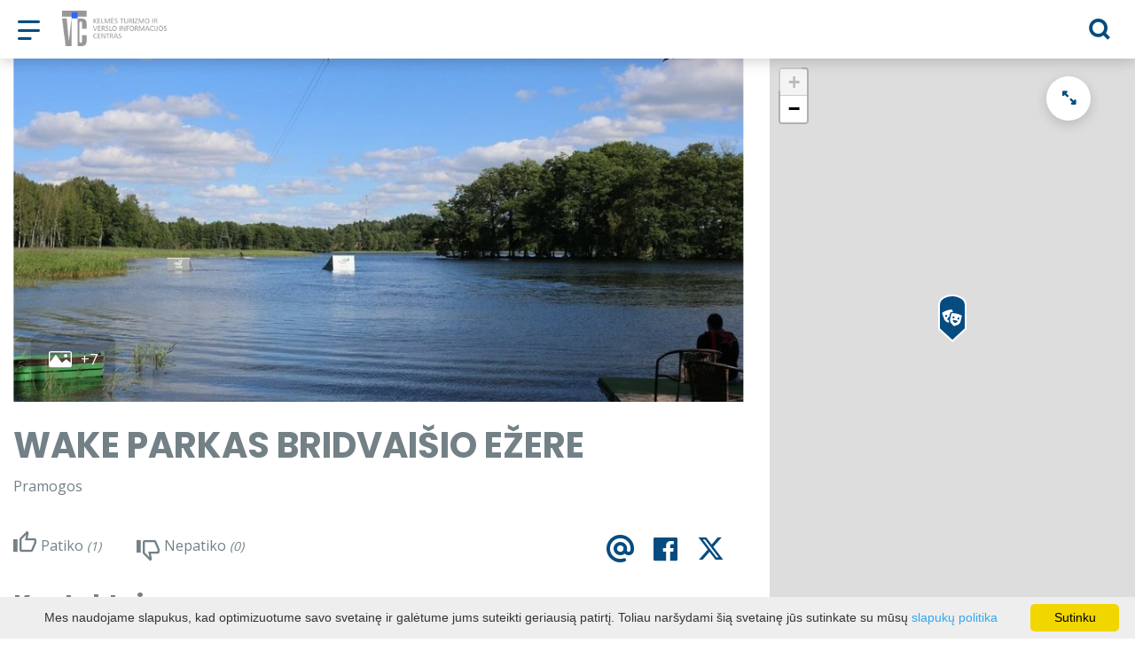

--- FILE ---
content_type: text/html; charset=UTF-8
request_url: https://www.infokelme.lt/pramogos-ka-veikti/wake-parkas-bridvaisio-ezere/
body_size: 24796
content:
<!DOCTYPE HTML >
<html lang="lt">
<head>
    <meta http-equiv="content-type" content="text/html; charset=UTF-8"/>
    <meta name="viewport" content="width=device-width, initial-scale=1.0, user-scalable=0"/>
    <title>WAKE PARKAS BRIDVAIŠIO EŽERE</title>
    <meta property="og:title" content="WAKE PARKAS BRIDVAIŠIO EŽERE"/>
            <meta property="og:description" content="Pritrūkote idėjų, ką nuveikti mūsų krašte? Tytuvėnuose, Bridvaišio ežero pakrantėje įsikūręs vandenlenčių parkas laukia Jūsų! Tai..."/>
        <meta name="description" content="Pritrūkote idėjų, ką nuveikti mūsų krašte? Tytuvėnuose, Bridvaišio ežero pakrantėje įsikūręs vandenlenčių parkas laukia Jūsų! Tai..." />            <meta property="fb:app_id" content=""/>
        <meta property="og:type" content="article"/>
        <meta property="og:description" content="Pritrūkote idėjų, ką nuveikti mūsų krašte? Tytuvėnuose, Bridvaišio ežero pakrantėje įsikūręs vandenlenčių parkas laukia Jūsų! Tai..."/>
        <meta property="og:url" content="https://www.infokelme.lt/pramogos-ka-veikti/wake-parkas-bridvaisio-ezere/"/>
                <meta property="og:image" content="https://www.infokelme.lt/data/tourism_objects/social/wake_parkas.jpg"/>
        <meta property="og:image:width" content="660"/>
        <meta property="og:image:height" content="440"/>
    
            <link rel="shortcut icon" type="image/png"
              href="https://www.infokelme.lt/data/settings/favicon/zalias-i-standartinis_(1).png"/>
        <link rel="stylesheet" href="https://stackpath.bootstrapcdn.com/bootstrap/4.1.3/css/bootstrap.min.css"
          integrity="sha384-MCw98/SFnGE8fJT3GXwEOngsV7Zt27NXFoaoApmYm81iuXoPkFOJwJ8ERdknLPMO"
          crossorigin="anonymous">
            <link rel="stylesheet"
              href="https://www.infokelme.lt/templates/bebras/css/style.css?v=1767964958">
    
    <meta name="google-site-verification" content="2k5Xozs0BeYuTZNeNIgzXDgBw_M7BU9Mz6LiillnMtk" />


<!-- Google tag (gtag.js) -->
<script async src="https://www.googletagmanager.com/gtag/js?id=G-2ZPSHV147X"></script>
<script>
  window.dataLayer = window.dataLayer || [];
  function gtag(){dataLayer.push(arguments);}
  gtag('js', new Date());

  gtag('config', 'G-2ZPSHV147X');
</script>
            <script type="text/javascript">
        (function(i,s,o,g,r,a,m){ i['GoogleAnalyticsObject']=r;i[r]=i[r]||function(){
                (i[r].q=i[r].q||[]).push(arguments) },i[r].l=1*new Date();a=s.createElement(o),
            m=s.getElementsByTagName(o)[0];a.async=1;a.src=g;m.parentNode.insertBefore(a,m)
        })(window,document,'script','//www.google-analytics.com/analytics.js','ga');

        ga('create', 'UA-63020695-1', 'auto');
        ga('send', 'pageview');
        ga('set', 'anonymizeIp', true);
    </script>

        <script>
        var cookie_text = 'Mes naudojame slapukus, kad optimizuotume savo svetainę ir galėtume jums suteikti geriausią patirtį. Toliau naršydami šią svetainę jūs sutinkate su mūsų';
        var cookie_link_text = 'slapukų politika';
        var cookie_link = 'https://www.infokelme.lt/info/slapuku-politika/';
        var cookie_close_text = 'Sutinku';
    </script>
    <script type="text/javascript" id="cookieinfo"
            src="https://www.infokelme.lt/templates/js/cookieinfo.js?v=1767964958">
    </script>

    <link rel="canonical" href="https://www.infokelme.lt/pramogos-ka-veikti/wake-parkas-bridvaisio-ezere/"/>
    <link rel="alternate" href="https://www.infokelme.lt/pramogos-ka-veikti/wake-parkas-bridvaisio-ezere/" hreflang="lt-lt"/>

    <script type="application/ld+json">
	    {
    "@context": "http://schema.org",
    "@type": "TouristAttraction",
    "name": "WAKE PARKAS BRIDVAIŠIO EŽERE",
    "image": [
        "https://www.infokelme.lt/data/tourism_objects/large/wake_parkas.jpg",
        "https://www.infokelme.lt/data/tourism_objects/large/11.jpg",
        "https://www.infokelme.lt/data/tourism_objects/large/DSC_9388.jpg",
        "https://www.infokelme.lt/data/tourism_objects/large/2020_07_27__(1_of_53).jpg",
        "https://www.infokelme.lt/data/tourism_objects/large/67.jpg",
        "https://www.infokelme.lt/data/tourism_objects/large/DSC_1307.jpg",
        "https://www.infokelme.lt/data/tourism_objects/large/45.jpg",
        "https://www.infokelme.lt/data/tourism_objects/large/DSC_9799.jpg"
    ],
    "geo": {
        "@type": "GeoCoordinates",
        "latitude": "55.593965",
        "longitude": "23.210510"
    },
    "telephone": "+370 656 71111",
    "address": {
        "@type": "PostalAddress",
        "name": "Bridvaišio ežeras, Tytuvėnai, Kelmės r. sav."
    }
}
    </script>

<script type="application/ld+json">{"@context":"http://schema.org","@type":"BreadcrumbList","itemListElement":[{"@type":"ListItem","position":1,"name":"LAISVALAIKIS","item":"https://www.infokelme.lt/pramogos-ka-veikti/"}]}</script>
    
    <script type="text/javascript" src="https://www.infokelme.lt/templates/bebras/js/jquery-2.1.3.min.js"></script>
<script type="text/javascript" src="https://www.infokelme.lt/templates/bebras/js/jquery.mmenu.all.js" ></script>
<script src="https://www.infokelme.lt/templates/js/jquery/jquery.sumoselect.min.js"></script>
<script type="text/javascript" src="https://www.infokelme.lt/templates/bebras/js/lazysizes.min.js"></script>
<script type="text/javascript" src="https://www.infokelme.lt/templates/bebras/js/bootstrap.min.js"></script>
<script type="text/javascript" src="https://www.infokelme.lt/templates/bebras/js/jquery.sticky-kit.min.js"></script>
<script type="text/javascript" src="https://www.infokelme.lt/templates/bebras/js/swiper/swiper-bundle.min.js" ></script>
<script type="text/javascript" src="https://www.infokelme.lt/templates/bebras/js/jquery.magnific-popup.min.js"></script>
<script type="text/javascript" src="https://www.infokelme.lt/templates/bebras/js/collapse.js"></script>
<script src="https://www.infokelme.lt/templates/js/request.js"></script>
<script type="text/javascript" src="https://www.infokelme.lt/templates/js/loading.js"></script>
<script src="https://www.infokelme.lt/templates/bebras/js/user.js?v=1.1"></script>
<script src="https://www.infokelme.lt/templates/js/jquery/jquery-ui.min.js"></script>
<script type="text/javascript" src="https://www.infokelme.lt/templates/bebras/js/perfect-scrollbar.min.js"></script>


    <script type="text/javascript" src="https://www.infokelme.lt/templates/bebras/js/nouislider.min.js"></script>
        <script type="text/javascript" src="https://www.infokelme.lt/templates/bebras/js/popper.min.js"></script>
    <script type="text/javascript" src="https://cdnjs.cloudflare.com/ajax/libs/ekko-lightbox/5.3.0/ekko-lightbox.min.js"></script>
    <script type="text/javascript" src="https://www.infokelme.lt/templates/bebras/js/jquery.justifiedGallery.min.js"></script>
    <script type="text/javascript" src="https://www.infokelme.lt/templates/bebras/js/jquery.scrollLock.js"></script>
    <script src="https://www.infokelme.lt/templates/js/likedislike.js"></script>
    <script src="https://www.infokelme.lt/templates/js/List/List.js?v=1767964958"></script>
    <script src="https://www.infokelme.lt/templates/js/fullscreen.js"></script>
    <script src="https://www.infokelme.lt/templates/js/multiple_trips.js"></script>
    <script src="https://www.infokelme.lt/templates/fancybox-3.5.7/jquery.fancybox.min.js"></script>
    <script src="https://www.infokelme.lt/templates/swipebox/js/jquery.swipebox.js"></script>


<link href="https://www.infokelme.lt/templates/js/video-js/video-js.min.css" rel="stylesheet">
<script src="https://www.infokelme.lt/templates/js/video-js/video.min.js"></script>

        <link rel="stylesheet" href="https://www.infokelme.lt/templates/css/leaflet.css" crossorigin=""/>
<link rel="stylesheet" href="https://www.infokelme.lt/templates/css/leaflet-custom-style.css?v=1767964958" crossorigin=""/>
<script src="https://www.infokelme.lt/templates/js/leaflet.js" crossorigin=""></script>

<link rel="stylesheet" href="https://www.infokelme.lt/templates/css/MarkerCluster.css" />

<link rel="stylesheet" href="https://www.infokelme.lt/templates/css/MarkerCluster.Default.css" />

<!--[if lte IE 8]><link rel="stylesheet" href="https://leaflet.github.io/Leaflet.markercluster/dist/MarkerCluster.Default.ie.css" /><![endif]-->
<script src="https://www.infokelme.lt/templates/js/leaflet.markercluster-src.js"></script>


<script type="text/javascript">
    base_url = 'https://www.infokelme.lt/';
    window.lid = '1';
    window.base_url = 'https://www.infokelme.lt/';
    window.base_url_lang = 'https://www.infokelme.lt/';
    window.base_url_root = 'https://www.infokelme.lt/';
</script>
<script type="text/javascript" src="https://www.infokelme.lt/templates/js/leafletMap.js?v=1767964958"></script>
<link rel="stylesheet" href="https://www.infokelme.lt/templates/css/leafletMap.css?v=1767964958" />



</head>
<body class="initial-load">

<script>
      (function(d){
         var s = d.createElement("script");
         /* uncomment the following line to override default position*/
         /* s.setAttribute("data-position", 3);*/
         /* uncomment the following line to override default size (values: small, large)*/
         /* s.setAttribute("data-size", "small");*/
         /* uncomment the following line to override default language (e.g., fr, de, es, he, nl, etc.)*/
         /* s.setAttribute("data-language", "language");*/
         /* uncomment the following line to override color set via widget (e.g., #053f67)*/
         /* s.setAttribute("data-color", "#053e67");*/
         /* uncomment the following line to override type set via widget (1=person, 2=chair, 3=eye, 4=text)*/
         /* s.setAttribute("data-type", "1");*/
         /* s.setAttribute("data-statement_text:", "Our Accessibility Statement");*/
         /* s.setAttribute("data-statement_url", "http://www.example.com/accessibility")";*/
         /* uncomment the following line to override support on mobile devices*/
         /* s.setAttribute("data-mobile", true);*/
         /* uncomment the following line to set custom trigger action for accessibility menu*/
         /* s.setAttribute("data-trigger", "triggerId")*/
         s.setAttribute("data-account", "i9dCg5OA4M");
         s.setAttribute("src", "https://cdn.userway.org/widget.js");
         (d.body || d.head).appendChild(s);})(document)
     </script>

<style>
#left_side > .add-favorite label {
display:none;
}

.object-cont .add-favorite label {
  display:none;
}


.menu-con nav > ul > li > a {
  padding-left: 22px;
  padding-right: 22px;
}

</style>
<header class="header">
    <div class="container">
        <a class="top-nav-mobile-toggle" href="#mobile-menu"><span class="bebras-icon-Menu"></span><span class="sr-only">Viešoji įstaiga Kelmės turizmo ir verslo informacijos centras</span></a>
        <div class="logo clearfix">
            <a class="navbar-link" href="https://www.infokelme.lt/">
                <img src="https://www.infokelme.lt/data/settings/logo/kelmesLogo.png"
                     alt="Viešoji įstaiga Kelmės turizmo ir verslo informacijos centras">
            </a>
        </div>
            <div class="mobile-menu" id="mobile-menu">
        <ul class="left-menu">
                                                                            <li>
                                                                                                            <span class="selected ">Ką veikti</span>
                                                                                <ul>
                    <li>
                                    <a   class="">
                        Ką veikti
                    </a>
                            </li>
        
                                <li>

                                    <a href="https://www.infokelme.lt/info/video-klipas-apie-kelmes-krasta/"                                        >
                        Video klipas apie Kelmės kraštą
                    </a>
                                
            </li>
                                            <li>

                                    <a href="https://www.infokelme.lt/info/video-marsrutai/"                                        >
                        Video maršrutai
                    </a>
                                
            </li>
                                            <li>

                                    <a href="https://www.infokelme.lt/lankytinos-vietos/"                                        >
                        Lankytinos vietos
                    </a>
                                
            </li>
                                            <li>

                                    <a href="https://www.infokelme.lt/edukacijos/"                                        >
                        Edukacijos
                    </a>
                                
            </li>
                                            <li>

                                    <a href="https://www.infokelme.lt/marsrutai/"                                        >
                        Maršrutai
                    </a>
                                
            </li>
                                            <li>

                                    <a href="https://www.infokelme.lt/pramogos-ka-veikti/"                     class="selected"                    >
                        LAISVALAIKIS
                    </a>
                                
            </li>
                        </ul>
                    </li>
                                                                <li>
                                                                                                            <span class=" ">Kur pavalgyti</span>
                                                                                <ul>
                    <li>
                                    <a href="https://www.infokelme.lt/maistas/"  class="">
                        Kur pavalgyti
                    </a>
                            </li>
        
                                <li>

                                    <a href="https://www.infokelme.lt/maistas/?filterForm[category][32]=32"                                        >
                        Restoranas
                    </a>
                                
            </li>
                                            <li>

                                    <a href="https://www.infokelme.lt/maistas/?filterForm[category][33]=33"                                        >
                        Kavinė
                    </a>
                                
            </li>
                                            <li>

                                    <a href="https://www.infokelme.lt/maistas/?filterForm[category][35]=35"                                        >
                        Picerija
                    </a>
                                
            </li>
                                            <li>

                                    <a href="https://www.infokelme.lt/maistas/?filterForm[category][56]=56"                                        >
                        Baras
                    </a>
                                
            </li>
                                            <li>

                                    <a href="https://www.infokelme.lt/maistas/?filterForm[category][61]=61"                                        >
                        Greitas maistas
                    </a>
                                
            </li>
                                            <li>

                                    <a href="https://www.infokelme.lt/maistas/?filterForm[category][70]=70"                                        >
                        Valgykla
                    </a>
                                
            </li>
                        </ul>
                    </li>
                                                                <li>
                                                                                                            <span class=" ">Kur apsistoti</span>
                                                                                <ul>
                    <li>
                                    <a href="https://www.infokelme.lt/apgyvendinimas/"  class="">
                        Kur apsistoti
                    </a>
                            </li>
        
                                <li>

                                    <a href="https://www.infokelme.lt/apgyvendinimas/?filterForm[category][107]=107"                                        >
                        Paslaugos
                    </a>
                                
            </li>
                                            <li>

                                    <a href="https://www.infokelme.lt/apgyvendinimas/?filterForm[category][108]=108"                                        >
                        Motelis
                    </a>
                                
            </li>
                                            <li>

                                    <a href="https://www.infokelme.lt/apgyvendinimas/?filterForm[category][109]=109"                                        >
                        Svečių namai
                    </a>
                                
            </li>
                                            <li>

                                    <a href="https://www.infokelme.lt/apgyvendinimas/?filterForm[category][4]=4"                                        >
                        Kaimo  turizmo sodybos
                    </a>
                                
            </li>
                                            <li>

                                    <a href="https://www.infokelme.lt/apgyvendinimas/?filterForm[category][11]=11"                                        >
                        Apartamentai
                    </a>
                                
            </li>
                                            <li>

                                    <a href="https://www.infokelme.lt/apgyvendinimas/?filterForm[category][12]=12"                                        >
                        Viešbučiai
                    </a>
                                
            </li>
                                            <li>

                                    <a href="https://www.infokelme.lt/apgyvendinimas/?filterForm[category][68]=68"                                        >
                        B&amp;B
                    </a>
                                
            </li>
                        </ul>
                    </li>
                                                                <li>
                                                                                                            <a href="https://www.infokelme.lt/renginiai/"  class="" >
                                    Renginiai
                                </a>
                                                                                                </li>
                                                                <li>
                                                                                                            <span class=" ">Apie centrą</span>
                                                                                <ul>
                    <li>
                                                                                                                        <a href="https://www.infokelme.lt/info/struktura-ir-kontaktine-informacija/" class="">
                                    Apie centrą
                                </a>
                                                                                </li>
        
                                <li>

                                    <a href="https://www.infokelme.lt/info/struktura-ir-kontaktine-informacija/"                                        >
                        Struktūra ir kontaktinė informacija
                    </a>
                                
            </li>
                                            <li>

                                    <a href="https://www.infokelme.lt/info/iistaigos-vado-darbotvarke/"                                        >
                        Įstaigos vadovo dienotvarkė
                    </a>
                                
            </li>
                                            <li>

                                    <a href="https://www.infokelme.lt/info/darbuotojai-1/"                                        >
                        Teikiamos paslaugos
                    </a>
                                
            </li>
                                            <li>

                                    <a href="https://www.infokelme.lt/info/darbo-laikas/"                                        >
                        Darbo laikas
                    </a>
                                
            </li>
                                            <li>

                                    <span class=" ">Administracinė informacija</span>
                                    <ul>
                    <li>
                <a href="https://www.infokelme.lt/info/kiti-dalykai/"  class="159 209 ">
                    Administracinė informacija
                </a>
            </li>
        
                                <li>

                                    <a href="https://www.infokelme.lt/info/lesos-veiklos-vykdymui/"                                        >
                        Lėšos veiklos vykdymui
                    </a>
                                
            </li>
                        </ul>

            </li>
                                            <li>

                                    <span class=" ">Darbo užmokestis</span>
                                    <ul>
                    <li>
                <a href="https://www.infokelme.lt/info/darbo-uzmokestis/"  class="159 282 ">
                    Darbo užmokestis
                </a>
            </li>
        
                                <li>

                                    <a href="https://www.infokelme.lt/info/darbo-uzmokescio-apmokejimo-tvarka/"                                        >
                        Darbo užmokesčio apmokėjimo tvarka
                    </a>
                                
            </li>
                        </ul>

            </li>
                                            <li>

                                    <a href="https://www.infokelme.lt/info/viesieji-pirkimai-1/"                                        >
                        Viešieji pirkimai
                    </a>
                                
            </li>
                                            <li>

                                    <a href="https://www.infokelme.lt/info/finansines-ataskaitos/"                                        >
                        Finansinės ataskaitos
                    </a>
                                
            </li>
                                            <li>

                                    <a href="https://www.infokelme.lt/info/projektine-veikla/"                                        >
                        Projektinė veikla
                    </a>
                                
            </li>
                                            <li>

                                    <a href="https://www.infokelme.lt/info/projektas-svv-subjektu-kurimas-augimas-ir-pletra-kelmes-rajone/"                                        >
                        PROJEKTAS „SVV SUBJEKTŲ KŪRIMAS, AUGIMAS IR PLĖTRA KELMĖS RAJONE&quot;
                    </a>
                                
            </li>
                                            <li>

                                    <a href="https://www.infokelme.lt/info/projektas-socialinio-verslo-kurimas-siauliu-regione/"                                        >
                        PROJEKTAS „SOCIALINIO VERSLO KŪRIMAS ŠIAULIŲ REGIONE&quot;
                    </a>
                                
            </li>
                                            <li>

                                    <a href="https://www.infokelme.lt/info/veiklos-sritys/"                                        >
                        Veiklos sritys
                    </a>
                                
            </li>
                                            <li>

                                    <a href="https://www.infokelme.lt/info/teisine-informacija/"                                        >
                        Teisinė informacija
                    </a>
                                
            </li>
                                            <li>

                                    <a href="https://www.infokelme.lt/info/tarnybiniai-automobiliai/"                                        >
                        Tarnybiniai automobiliai
                    </a>
                                
            </li>
                                            <li>

                                    <a href="https://www.infokelme.lt/info/asmens-duomenu-apsauga/"                                        >
                        Asmens duomenų apsauga
                    </a>
                                
            </li>
                                            <li>

                                    <a href="https://www.infokelme.lt/info/korupcijos-prevencija/"                                        >
                        Korupcijos prevencija
                    </a>
                                
            </li>
                                            <li>

                                    <a href="https://www.infokelme.lt/info/privatumas/"                                        >
                        Privatumo politika
                    </a>
                                
            </li>
                                            <li>

                                    <a href="https://www.infokelme.lt/info/atviri-dumenys/"                                        >
                        Atviri dumenys
                    </a>
                                
            </li>
                                            <li>

                                    <a href="https://www.infokelme.lt/info/komisijos-darbo-grupes/"                                        >
                        Komisijos, darbo grupės
                    </a>
                                
            </li>
                                            <li>

                                    <a href="https://www.infokelme.lt/info/konsultavimasis-su-visuomene/"                                        >
                        Konsultavimasis su visuomene
                    </a>
                                
            </li>
                                            <li>

                                    <a href="https://www.infokelme.lt/info/praneseju-apsauga/"                                        >
                        Pranešėjų apsauga
                    </a>
                                
            </li>
                                            <li>

                                    <a href="https://www.infokelme.lt/info/nuorodos/"                                        >
                        Nuorodos
                    </a>
                                
            </li>
                                            <li>

                                    <a href="https://www.infokelme.lt/info/d-u-k/"                                        >
                        D.U.K.
                    </a>
                                
            </li>
                        </ul>
                    </li>
                                                                <li>
                                                                                                            <a href="https://www.infokelme.lt/katalogas/"  class="" >
                                    Parduotuvė
                                </a>
                                                                                                </li>
                                                                <li>
                                                                                                            <span class=" ">Naudinga</span>
                                                                                <ul>
                    <li>
                                                                                                                        <a href="https://www.infokelme.lt/info/turistiniai-zemelapiai/" class="">
                                    Naudinga
                                </a>
                                                                                </li>
        
                                <li>

                                    <a href="https://www.infokelme.lt/info/turistiniai-zemelapiai/"                                        >
                        Kelmės rajono žemėlapis
                    </a>
                                
            </li>
                                            <li>

                                    <a href="https://www.infokelme.lt/info/turizmo-paslaugu-teikejams/"                                        >
                        Turizmo paslaugų teikėjams
                    </a>
                                
            </li>
                                            <li>

                                    <a href="https://www.infokelme.lt/info/gido-paslaugos/"                                        >
                        Gido paslaugos
                    </a>
                                
            </li>
                                            <li>

                                    <a href="https://www.infokelme.lt/info/turizmo-gidai/"                                        >
                        Suvenyrai
                    </a>
                                
            </li>
                                            <li>

                                    <a href="https://www.infokelme.lt/info/konferencijoms/"                                        >
                        Konferencijoms
                    </a>
                                
            </li>
                                            <li>

                                    <a href="https://www.infokelme.lt/info/mobilioji-aplikacija-programele/"                                        >
                        Mobilioji aplikacija-programėlė
                    </a>
                                
            </li>
                                            <li>

                                    <a href="https://www.infokelme.lt/info/transportas/"                                        >
                        Transporto tvarkaraščiai
                    </a>
                                
            </li>
                                            <li>

                                    <a href="https://www.infokelme.lt/info/dviraciu-irklenciu-baidariu-ir-kt-nuoma/"                                        >
                        Dviračių, irklenčių, baidarių ir kt. nuoma
                    </a>
                                
            </li>
                                            <li>

                                    <a href="https://www.infokelme.lt/info/taksi-paslaugos/"                                        >
                        Taksi paslaugos
                    </a>
                                
            </li>
                                            <li>

                                    <a href="https://www.infokelme.lt/info/leidiniai/"                                        >
                        Leidiniai
                    </a>
                                
            </li>
                                            <li>

                                    <a href="https://griztu.urm.lt/"                                        target="_blank">
                        GRĮŽTU LT
                    </a>
                                
            </li>
                        </ul>
                    </li>
                                                                <li>
                                                                                                            <span class=" ">Verslas</span>
                                                                                <ul>
                    <li>
                                                                                                                        <a href="https://www.infokelme.lt/info/parama-verslui/" class="">
                                    Verslas
                                </a>
                                                                                </li>
        
                                <li>

                                    <a href="https://www.infokelme.lt/info/parama-verslui/"                                        >
                        Parama verslui
                    </a>
                                
            </li>
                                            <li>

                                    <a href="https://www.infokelme.lt/info/leidimai-licenzijos-prekybai-kelmes-rajone/"                                        >
                        Leidimai, licenzijos prekybai Kelmės rajone
                    </a>
                                
            </li>
                                            <li>

                                    <a href="https://www.infokelme.lt/info/kelmes-rajono-verslo-apzvalga/"                                        >
                        Kelmės rajono verslo apžvalga
                    </a>
                                
            </li>
                                            <li>

                                    <a href="https://www.infokelme.lt/info/juridiniu-asmenu-palyginimas/"                                        >
                        Juridinių asmenų palyginimas
                    </a>
                                
            </li>
                                            <li>

                                    <a href="https://www.infokelme.lt/info/imones-registravimas/"                                        >
                        Įmonės registravimas
                    </a>
                                
            </li>
                                            <li>

                                    <a href="https://www.infokelme.lt/info/verslo-liudijmas/"                                        >
                        Verslo liudijimas
                    </a>
                                
            </li>
                                            <li>

                                    <a href="https://www.infokelme.lt/info/individuali-veikla-pagal-pazyma/"                                        >
                        Individuali veikla pagal pažymą
                    </a>
                                
            </li>
                                            <li>

                                    <a href="https://www.infokelme.lt/info/mazoji-bendrija/"                                        >
                        Mažoji bendrija
                    </a>
                                
            </li>
                                            <li>

                                    <a href="https://www.infokelme.lt/info/uzdaroji-akcine-bendrove/"                                        >
                        Uždaroji akcinė bendrovė
                    </a>
                                
            </li>
                                            <li>

                                    <a href="https://www.infokelme.lt/info/individuali-imone/"                                        >
                        Individuali įmonė
                    </a>
                                
            </li>
                                            <li>

                                    <a href="https://www.infokelme.lt/info/viesoji-istaiga/"                                        >
                        Viešoji įstaiga
                    </a>
                                
            </li>
                                            <li>

                                    <a href="https://www.infokelme.lt/info/socialinis-verslas/"                                        >
                        Socialinis verslas
                    </a>
                                
            </li>
                                            <li>

                                    <a href="http://rekvizitai.vz.lt/imoniu-paieska"                                        >
                        Įmonės/ įstaigos paieška
                    </a>
                                
            </li>
                                            <li>

                                    <a href="https://www.infokelme.lt/info/naudinga-informacija/"                                        >
                        Naudinga informacija
                    </a>
                                
            </li>
                        </ul>
                    </li>
                                                                <li>
                                                                                                            <span class=" ">Kelmės miesto VVG</span>
                                                                                <ul>
                    <li>
                                    <a href="https://www.infokelme.lt/info/kelmes-miesto-vvg/"  class="">
                        Kelmės miesto VVG
                    </a>
                            </li>
        
                                <li>

                                    <a href="https://www.infokelme.lt/info/kelmes-miesto-pletros-strategija/"                                        >
                        Kelmės miesto vietos plėtros strategija
                    </a>
                                
            </li>
                                            <li>

                                    <a href="https://www.infokelme.lt/info/vvg-valdyba/"                                        >
                        VVG valdyba
                    </a>
                                
            </li>
                                            <li>

                                    <span class=" ">Kvietimų dokumentai</span>
                                    <ul>
                    <li>
                <a href="https://www.infokelme.lt/info/kvietimu-dokumentai/"  class="159 340 ">
                    Kvietimų dokumentai
                </a>
            </li>
        
                                <li>

                                    <a href="https://www.infokelme.lt/info/pasibaigusiu-kvietimu-dokumentai/"                                        >
                        Pasibaigusių kvietimų dokumentai
                    </a>
                                
            </li>
                        </ul>

            </li>
                                            <li>

                                    <a href="https://www.infokelme.lt/info/kvietimu-planas/"                                        >
                        Kvietimų planas
                    </a>
                                
            </li>
                                            <li>

                                    <a href="https://www.infokelme.lt/info/renginiai-mokymai-pip-rengejams/"                                        >
                        Renginiai, mokymai PĮP rengėjams
                    </a>
                                
            </li>
                                            <li>

                                    <a href="https://www.infokelme.lt/info/paskelbti-kvietimai/"                                        >
                        Paskelbti kvietimai
                    </a>
                                
            </li>
                                            <li>

                                    <span class=" ">Nebegaliojantys kvietimai</span>
                                    <ul>
                    <li>
                <a href="https://www.infokelme.lt/info/nebegaliojantys-kvietimai/"  class="159 352 ">
                    Nebegaliojantys kvietimai
                </a>
            </li>
        
                                <li>

                                    <a href="https://www.infokelme.lt/info/kvietimas-nr-11-215-k/"                                        >
                        Kvietimas Nr. 11-215-K
                    </a>
                                
            </li>
                                            <li>

                                    <a href="https://www.infokelme.lt/info/kvietimas-nr-11-216-k/"                                        >
                        Kvietimas Nr. 11-216-K
                    </a>
                                
            </li>
                        </ul>

            </li>
                                            <li>

                                    <a href="https://www.infokelme.lt/info/kontaktai/"                                        >
                        Kontaktai
                    </a>
                                
            </li>
                        </ul>
                    </li>
                                    </ul>
        <div class='mobile-language-switch' id="appendable-language-switch">
            <ul>
                                                        <li><a class='selected' href='https://www.infokelme.lt/pramogos-ka-veikti/wake-parkas-bridvaisio-ezere/'>
                            <div class='language-img'><img src='https://www.infokelme.lt/templates/bebras/img/blank.gif'
                                                           class='flag flag-lt' alt="flag-icon Lietuvių"></div>
                            Lietuvių</a></li>
                                                        <li><a class='' href='https://www.infokelme.lt/en/tourism-view_leisure/id-217/'>
                            <div class='language-img'><img src='https://www.infokelme.lt/templates/bebras/img/blank.gif'
                                                           class='flag flag-en' alt="flag-icon Anglų"></div>
                            Anglų</a></li>
                                                        <li><a class='' href='https://www.infokelme.lt/ru/tourism-view_leisure/id-217/'>
                            <div class='language-img'><img src='https://www.infokelme.lt/templates/bebras/img/blank.gif'
                                                           class='flag flag-ru' alt="flag-icon Rusų"></div>
                            Rusų</a></li>
                            </ul>
        </div>
        <div class='mobile-account-block' id="menu-account-block">
    <ul class='mm-listview'>
        <li class='account-name'>
            <a class='selected'>
                <span>
                                            <span class="bebras-icon-avatar"></span>
                                    </span>
                 
            </a>
        </li>
                            <li>
                <a href="index.php?module=cart&action=new_cart"><span></span>Krepšelis</a>
            </li>
                    <li>
                <a href="https://www.infokelme.lt/cart-cart_list/"><span></span>Užsakymai</a>
            </li>
                    <li>
                <a href="https://www.infokelme.lt/profilio-redagavimas/"><span></span>Redaguoti profilį</a>
            </li>
                <li>
            <a href="javascript:;" onclick ="return logout();"><span></span>Atsijungti</a>
        </li>
    </ul>
</div>
        <div class="close-mm"><span class="bebras-icon-close"></span></div>
    </div>
    <div class="menu-con">
        <nav id="my-menu" class="main-menu clearfix" >
            <ul class="left-menu">
                                                                                                                        <li tabindex="0" class="selected                                                             sub-menu-parent                                                         "
                        >
                                                            <a tabindex="-1" href="" >
                                    Ką veikti
                                </a>
                                                            <div class="sub-menu-col-6 scroll">
        <div class="sub-menu-list">
                                                <div class="nav-column">
                        <a class="" href="https://www.infokelme.lt/info/video-klipas-apie-kelmes-krasta/" target="">                                                    <div class="sub-menu-img">
                                <img data-sizes="auto" class="image lazyload"
                                    src="[data-uri]"
                                    data-src="https://www.infokelme.lt/templates/images/no_photo/660x440.jpg"
                                    data-srcset="
                                                                            https://www.infokelme.lt/data/editable/submenu/90350050_227530318652852_5312303361746272256_o.jpg 205w,
                                                                                                                https://www.infokelme.lt/data/editable/mobile/90350050_227530318652852_5312303361746272256_o.jpg  800w
                                    "
                                     alt="Video klipas apie Kelmės kraštą"
                                >
                            </div>
                                                <div class="sub-menu-title">
                                Video klipas apie Kelmės kraštą
                        </div>
                        </a>                                            </div>
                                                                <div class="nav-column">
                        <a class="" href="https://www.infokelme.lt/info/video-marsrutai/" target="">                                                    <div class="sub-menu-img">
                                <img data-sizes="auto" class="image lazyload"
                                    src="[data-uri]"
                                    data-src="https://www.infokelme.lt/templates/images/no_photo/660x440.jpg"
                                    data-srcset="
                                                                            https://www.infokelme.lt/data/editable/submenu/pixiz-11-09-2023-15_26_09.jpg 205w,
                                                                                                                https://www.infokelme.lt/data/editable/mobile/pixiz-11-09-2023-15_26_09.jpg  800w
                                    "
                                     alt="Video maršrutai"
                                >
                            </div>
                                                <div class="sub-menu-title">
                                Video maršrutai
                        </div>
                        </a>                                            </div>
                                                                <div class="nav-column">
                        <a class="" href="https://www.infokelme.lt/lankytinos-vietos/" target="">                                                    <div class="sub-menu-img">
                                <img data-sizes="auto" class="image lazyload"
                                    src="[data-uri]"
                                    data-src="https://www.infokelme.lt/templates/images/no_photo/660x440.jpg"
                                    data-srcset="
                                                                            https://www.infokelme.lt/data/editable/submenu/img_4970_1_.jpg 205w,
                                                                                                                https://www.infokelme.lt/data/editable/mobile/img_4970_1_.jpg  800w
                                    "
                                     alt="Lankytinos vietos"
                                >
                            </div>
                                                <div class="sub-menu-title">
                                Lankytinos vietos
                        </div>
                        </a>                                            </div>
                                                                <div class="nav-column">
                        <a class="" href="https://www.infokelme.lt/edukacijos/" target="">                                                    <div class="sub-menu-img">
                                <img data-sizes="auto" class="image lazyload"
                                    src="[data-uri]"
                                    data-src="https://www.infokelme.lt/templates/images/no_photo/660x440.jpg"
                                    data-srcset="
                                                                            https://www.infokelme.lt/data/editable/submenu/31_0_3395_1_.jpg 205w,
                                                                                                                https://www.infokelme.lt/data/editable/mobile/31_0_3395_1_.jpg  800w
                                    "
                                     alt="Edukacijos"
                                >
                            </div>
                                                <div class="sub-menu-title">
                                Edukacijos
                        </div>
                        </a>                                            </div>
                                                                <div class="nav-column">
                        <a class="" href="https://www.infokelme.lt/marsrutai/" target="">                                                    <div class="sub-menu-img">
                                <img data-sizes="auto" class="image lazyload"
                                    src="[data-uri]"
                                    data-src="https://www.infokelme.lt/templates/images/no_photo/660x440.jpg"
                                    data-srcset="
                                                                            https://www.infokelme.lt/data/editable/submenu/stp_kadras_lt_1_.jpg 205w,
                                                                                                                https://www.infokelme.lt/data/editable/mobile/stp_kadras_lt_1_.jpg  800w
                                    "
                                     alt="Maršrutai"
                                >
                            </div>
                                                <div class="sub-menu-title">
                                Maršrutai
                        </div>
                        </a>                                            </div>
                                                                <div class="nav-column">
                        <a class="selected" href="https://www.infokelme.lt/pramogos-ka-veikti/" target="">                                                    <div class="sub-menu-img">
                                <img data-sizes="auto" class="image lazyload"
                                    src="[data-uri]"
                                    data-src="https://www.infokelme.lt/templates/images/no_photo/660x440.jpg"
                                    data-srcset="
                                                                            https://www.infokelme.lt/data/editable/submenu/pabariukai_1_.jpg 205w,
                                                                                                                https://www.infokelme.lt/data/editable/mobile/pabariukai_1_.jpg  800w
                                    "
                                     alt="LAISVALAIKIS"
                                >
                            </div>
                                                <div class="sub-menu-title">
                                LAISVALAIKIS
                        </div>
                        </a>                                            </div>
                                    </div>
    </div>

                        </li>
                                                                                                        <li tabindex="0" class="                                                            sub-menu-parent                                                         "
                        >
                                                            <a tabindex="-1" href="https://www.infokelme.lt/maistas/" >
                                    Kur pavalgyti
                                </a>
                                                        <div class=" scroll" >
    <div class="sub-menu-list tourism_category">
                        <div class="nav-column">
                <a href="https://www.infokelme.lt/maistas/?filterForm[category][32]=32">
                                        <div class="sub-menu-img">
                        <div></div>
                        <img data-sizes="auto" class="image lazyload"
                            src="[data-uri]"
                            data-src="https://www.infokelme.lt/templates/images/no_photo/660x440.jpg"
                            data-srcset="
                                                            https://www.infokelme.lt/data/tourism/categories/list/atsisiusti__3_.jpg 289w,
                                                                                        https://www.infokelme.lt/data/tourism/categories/mobile/atsisiusti__3_.jpg  600w
                            "
                            alt="Restoranas"
                        >
                    </div>
                                        <div class="turism-title-box">
                        <div class="sub-menu-title">Restoranas</div>
                        <div class="suggestions">Objektų: 3</div>
                    </div>
                </a>
            </div>
                                <div class="nav-column">
                <a href="https://www.infokelme.lt/maistas/?filterForm[category][33]=33">
                                        <div class="sub-menu-img">
                        <div></div>
                        <img data-sizes="auto" class="image lazyload"
                            src="[data-uri]"
                            data-src="https://www.infokelme.lt/templates/images/no_photo/660x440.jpg"
                            data-srcset="
                                                            https://www.infokelme.lt/data/tourism/categories/list/2245173_7.jpg 289w,
                                                                                        https://www.infokelme.lt/data/tourism/categories/mobile/2245173_7.jpg  600w
                            "
                            alt="Kavinė"
                        >
                    </div>
                                        <div class="turism-title-box">
                        <div class="sub-menu-title">Kavinė</div>
                        <div class="suggestions">Objektų: 5</div>
                    </div>
                </a>
            </div>
                                <div class="nav-column">
                <a href="https://www.infokelme.lt/maistas/?filterForm[category][35]=35">
                                        <div class="sub-menu-img">
                        <div></div>
                        <img data-sizes="auto" class="image lazyload"
                            src="[data-uri]"
                            data-src="https://www.infokelme.lt/templates/images/no_photo/660x440.jpg"
                            data-srcset="
                                                            https://www.infokelme.lt/data/tourism/categories/list/06e034d9_5e70_4fef_a4e2_c089f7993a8e__1_.jpg 289w,
                                                                                        https://www.infokelme.lt/data/tourism/categories/mobile/06e034d9_5e70_4fef_a4e2_c089f7993a8e__1_.jpg  600w
                            "
                            alt="Picerija"
                        >
                    </div>
                                        <div class="turism-title-box">
                        <div class="sub-menu-title">Picerija</div>
                        <div class="suggestions">Objektų: 4</div>
                    </div>
                </a>
            </div>
                                <div class="nav-column">
                <a href="https://www.infokelme.lt/maistas/?filterForm[category][56]=56">
                                        <div class="sub-menu-img">
                        <div></div>
                        <img data-sizes="auto" class="image lazyload"
                            src="[data-uri]"
                            data-src="https://www.infokelme.lt/templates/images/no_photo/660x440.jpg"
                            data-srcset="
                                                            https://www.infokelme.lt/data/tourism/categories/list/20180828_184256_largejpg.jpg 289w,
                                                                                        https://www.infokelme.lt/data/tourism/categories/mobile/20180828_184256_largejpg.jpg  600w
                            "
                            alt="Baras"
                        >
                    </div>
                                        <div class="turism-title-box">
                        <div class="sub-menu-title">Baras</div>
                        <div class="suggestions">Objektų: 1</div>
                    </div>
                </a>
            </div>
                                <div class="nav-column">
                <a href="https://www.infokelme.lt/maistas/?filterForm[category][61]=61">
                                        <div class="sub-menu-img">
                        <div></div>
                        <img data-sizes="auto" class="image lazyload"
                            src="[data-uri]"
                            data-src="https://www.infokelme.lt/templates/images/no_photo/660x440.jpg"
                            data-srcset="
                                                            https://www.infokelme.lt/data/tourism/categories/list/unnamed.jpg 289w,
                                                                                        https://www.infokelme.lt/data/tourism/categories/mobile/unnamed.jpg  600w
                            "
                            alt="Greitas maistas"
                        >
                    </div>
                                        <div class="turism-title-box">
                        <div class="sub-menu-title">Greitas maistas</div>
                        <div class="suggestions">Objektų: 2</div>
                    </div>
                </a>
            </div>
                                <div class="nav-column">
                <a href="https://www.infokelme.lt/maistas/?filterForm[category][70]=70">
                                        <div class="sub-menu-img">
                        <div></div>
                        <img data-sizes="auto" class="image lazyload"
                            src="[data-uri]"
                            data-src="https://www.infokelme.lt/templates/images/no_photo/660x440.jpg"
                            data-srcset="
                                                            https://www.infokelme.lt/data/tourism/categories/list/167664dec4d303774d544a7c3ecf1868.jpg 289w,
                                                                                        https://www.infokelme.lt/data/tourism/categories/mobile/167664dec4d303774d544a7c3ecf1868.jpg  600w
                            "
                            alt="Valgykla"
                        >
                    </div>
                                        <div class="turism-title-box">
                        <div class="sub-menu-title">Valgykla</div>
                        <div class="suggestions">Objektų: 2</div>
                    </div>
                </a>
            </div>
                </div>
</div>

                        </li>
                                                                                                        <li tabindex="0" class="                                                            sub-menu-parent                                                         "
                        >
                                                            <a tabindex="-1" href="https://www.infokelme.lt/apgyvendinimas/" >
                                    Kur apsistoti
                                </a>
                                                        <div class=" scroll" >
    <div class="sub-menu-list tourism_category">
                        <div class="nav-column">
                <a href="https://www.infokelme.lt/apgyvendinimas/?filterForm[category][107]=107">
                                        <div class="sub-menu-img">
                        <div></div>
                        <img data-sizes="auto" class="image lazyload"
                            src="[data-uri]"
                            data-src="https://www.infokelme.lt/templates/images/no_photo/660x440.jpg"
                            data-srcset="
                                                            https://www.infokelme.lt/data/tourism/categories/list/img_1726.jpg 289w,
                                                                                        https://www.infokelme.lt/data/tourism/categories/mobile/img_1726.jpg  600w
                            "
                            alt="Paslaugos"
                        >
                    </div>
                                        <div class="turism-title-box">
                        <div class="sub-menu-title">Paslaugos</div>
                        <div class="suggestions">Objektų: 3</div>
                    </div>
                </a>
            </div>
                                <div class="nav-column">
                <a href="https://www.infokelme.lt/apgyvendinimas/?filterForm[category][108]=108">
                                        <div class="sub-menu-img">
                        <div></div>
                        <img data-sizes="auto" class="image lazyload"
                            src="[data-uri]"
                            data-src="https://www.infokelme.lt/templates/images/no_photo/660x440.jpg"
                            data-srcset="
                                                            https://www.infokelme.lt/data/tourism/categories/list/samana.jpg 289w,
                                                                                        https://www.infokelme.lt/data/tourism/categories/mobile/samana.jpg  600w
                            "
                            alt="Motelis"
                        >
                    </div>
                                        <div class="turism-title-box">
                        <div class="sub-menu-title">Motelis</div>
                        <div class="suggestions">Objektų: 2</div>
                    </div>
                </a>
            </div>
                                <div class="nav-column">
                <a href="https://www.infokelme.lt/apgyvendinimas/?filterForm[category][109]=109">
                                        <div class="sub-menu-img">
                        <div></div>
                        <img data-sizes="auto" class="image lazyload"
                            src="[data-uri]"
                            data-src="https://www.infokelme.lt/templates/images/no_photo/660x440.jpg"
                            data-srcset="
                                                            https://www.infokelme.lt/data/tourism/categories/list/8z.JPG 289w,
                                                                                        https://www.infokelme.lt/data/tourism/categories/mobile/8z.JPG  600w
                            "
                            alt="Svečių namai"
                        >
                    </div>
                                        <div class="turism-title-box">
                        <div class="sub-menu-title">Svečių namai</div>
                        <div class="suggestions">Objektų: 6</div>
                    </div>
                </a>
            </div>
                                <div class="nav-column">
                <a href="https://www.infokelme.lt/apgyvendinimas/?filterForm[category][4]=4">
                                        <div class="sub-menu-img">
                        <div></div>
                        <img data-sizes="auto" class="image lazyload"
                            src="[data-uri]"
                            data-src="https://www.infokelme.lt/templates/images/no_photo/660x440.jpg"
                            data-srcset="
                                                            https://www.infokelme.lt/data/tourism/categories/list/sodzius.jpg 289w,
                                                                                        https://www.infokelme.lt/data/tourism/categories/mobile/sodzius.jpg  600w
                            "
                            alt="Kaimo  turizmo sodybos"
                        >
                    </div>
                                        <div class="turism-title-box">
                        <div class="sub-menu-title">Kaimo  turizmo sodybos</div>
                        <div class="suggestions">Objektų: 27</div>
                    </div>
                </a>
            </div>
                                <div class="nav-column">
                <a href="https://www.infokelme.lt/apgyvendinimas/?filterForm[category][11]=11">
                                        <div class="sub-menu-img">
                        <div></div>
                        <img data-sizes="auto" class="image lazyload"
                            src="[data-uri]"
                            data-src="https://www.infokelme.lt/templates/images/no_photo/660x440.jpg"
                            data-srcset="
                                                            https://www.infokelme.lt/data/tourism/categories/list/patalpu_nuoma2_1.jpg 289w,
                                                                                        https://www.infokelme.lt/data/tourism/categories/mobile/patalpu_nuoma2_1.jpg  600w
                            "
                            alt="Apartamentai"
                        >
                    </div>
                                        <div class="turism-title-box">
                        <div class="sub-menu-title">Apartamentai</div>
                        <div class="suggestions">Objektų: 4</div>
                    </div>
                </a>
            </div>
                                <div class="nav-column">
                <a href="https://www.infokelme.lt/apgyvendinimas/?filterForm[category][12]=12">
                                        <div class="sub-menu-img">
                        <div></div>
                        <img data-sizes="auto" class="image lazyload"
                            src="[data-uri]"
                            data-src="https://www.infokelme.lt/templates/images/no_photo/660x440.jpg"
                            data-srcset="
                                                            https://www.infokelme.lt/data/tourism/categories/list/sedula.jpg 289w,
                                                                                        https://www.infokelme.lt/data/tourism/categories/mobile/sedula.jpg  600w
                            "
                            alt="Viešbučiai"
                        >
                    </div>
                                        <div class="turism-title-box">
                        <div class="sub-menu-title">Viešbučiai</div>
                        <div class="suggestions">Objektų: 4</div>
                    </div>
                </a>
            </div>
                                <div class="nav-column">
                <a href="https://www.infokelme.lt/apgyvendinimas/?filterForm[category][68]=68">
                                        <div class="sub-menu-img">
                        <div></div>
                        <img data-sizes="auto" class="image lazyload"
                            src="[data-uri]"
                            data-src="https://www.infokelme.lt/templates/images/no_photo/660x440.jpg"
                            data-srcset="
                                                            https://www.infokelme.lt/data/tourism/categories/list/patalpu_nuoma_1.jpg 289w,
                                                                                        https://www.infokelme.lt/data/tourism/categories/mobile/patalpu_nuoma_1.jpg  600w
                            "
                            alt="B&amp;B"
                        >
                    </div>
                                        <div class="turism-title-box">
                        <div class="sub-menu-title">B&amp;B</div>
                        <div class="suggestions">Objektų: 3</div>
                    </div>
                </a>
            </div>
                </div>
</div>

                        </li>
                                                                                                        <li tabindex="0" class="                                                             submenu-standart                                                         "
                        >
                                                            <a tabindex="-1" href="https://www.infokelme.lt/renginiai/" >
                                    Renginiai
                                </a>
                                                        
                        </li>
                                                                                                        <li tabindex="0" class="                                                            sub-menu-parent                                                         "
                        >
                                                                                                                                                                                    <a tabindex="-1" href="https://www.infokelme.lt/info/struktura-ir-kontaktine-informacija/">
                                                Apie centrą
                                            </a>
                                                                                                                                        <div class="sub-menu-col-23 scroll">
        <div class="sub-menu-list">
                                                <div class="nav-column">
                        <a class="" href="https://www.infokelme.lt/info/struktura-ir-kontaktine-informacija/" target="">                                                <div class="sub-menu-title">
                                Struktūra ir kontaktinė informacija
                        </div>
                        </a>                                            </div>
                                                                <div class="nav-column">
                        <a class="" href="https://www.infokelme.lt/info/iistaigos-vado-darbotvarke/" target="">                                                <div class="sub-menu-title">
                                Įstaigos vadovo dienotvarkė
                        </div>
                        </a>                                            </div>
                                                                <div class="nav-column">
                        <a class="" href="https://www.infokelme.lt/info/darbuotojai-1/" target="">                                                <div class="sub-menu-title">
                                Teikiamos paslaugos
                        </div>
                        </a>                                            </div>
                                                                <div class="nav-column">
                        <a class="" href="https://www.infokelme.lt/info/darbo-laikas/" target="">                                                <div class="sub-menu-title">
                                Darbo laikas
                        </div>
                        </a>                                            </div>
                                                                <div class="nav-column">
                        <a class="" href="https://www.infokelme.lt/info/kiti-dalykai/" target="">                                                <div class="sub-menu-title">
                                Administracinė informacija
                        </div>
                        </a>                                                    <ul>
                                                                    <li class=""><a href="https://www.infokelme.lt/info/lesos-veiklos-vykdymui/">Lėšos veiklos vykdymui</a></li>
                                                            </ul>
                                            </div>
                                                                <div class="nav-column">
                        <a class="" href="https://www.infokelme.lt/info/darbo-uzmokestis/" target="">                                                <div class="sub-menu-title">
                                Darbo užmokestis
                        </div>
                        </a>                                                    <ul>
                                                                    <li class=""><a href="https://www.infokelme.lt/info/darbo-uzmokescio-apmokejimo-tvarka/">Darbo užmokesčio apmokėjimo tvarka</a></li>
                                                            </ul>
                                            </div>
                                                                <div class="nav-column">
                        <a class="" href="https://www.infokelme.lt/info/viesieji-pirkimai-1/" target="">                                                <div class="sub-menu-title">
                                Viešieji pirkimai
                        </div>
                        </a>                                            </div>
                                                                <div class="nav-column">
                        <a class="" href="https://www.infokelme.lt/info/finansines-ataskaitos/" target="">                                                <div class="sub-menu-title">
                                Finansinės ataskaitos
                        </div>
                        </a>                                            </div>
                                                                <div class="nav-column">
                        <a class="" href="https://www.infokelme.lt/info/projektine-veikla/" target="">                                                <div class="sub-menu-title">
                                Projektinė veikla
                        </div>
                        </a>                                            </div>
                                                                <div class="nav-column">
                        <a class="" href="https://www.infokelme.lt/info/projektas-svv-subjektu-kurimas-augimas-ir-pletra-kelmes-rajone/" target="">                                                <div class="sub-menu-title">
                                PROJEKTAS „SVV SUBJEKTŲ KŪRIMAS, AUGIMAS IR PLĖTRA KELMĖS RAJONE&quot;
                        </div>
                        </a>                                            </div>
                                                                <div class="nav-column">
                        <a class="" href="https://www.infokelme.lt/info/projektas-socialinio-verslo-kurimas-siauliu-regione/" target="">                                                <div class="sub-menu-title">
                                PROJEKTAS „SOCIALINIO VERSLO KŪRIMAS ŠIAULIŲ REGIONE&quot;
                        </div>
                        </a>                                            </div>
                                                                <div class="nav-column">
                        <a class="" href="https://www.infokelme.lt/info/veiklos-sritys/" target="">                                                <div class="sub-menu-title">
                                Veiklos sritys
                        </div>
                        </a>                                            </div>
                                                                <div class="nav-column">
                        <a class="" href="https://www.infokelme.lt/info/teisine-informacija/" target="">                                                <div class="sub-menu-title">
                                Teisinė informacija
                        </div>
                        </a>                                            </div>
                                                                <div class="nav-column">
                        <a class="" href="https://www.infokelme.lt/info/tarnybiniai-automobiliai/" target="">                                                <div class="sub-menu-title">
                                Tarnybiniai automobiliai
                        </div>
                        </a>                                            </div>
                                                                <div class="nav-column">
                        <a class="" href="https://www.infokelme.lt/info/asmens-duomenu-apsauga/" target="">                                                <div class="sub-menu-title">
                                Asmens duomenų apsauga
                        </div>
                        </a>                                            </div>
                                                                <div class="nav-column">
                        <a class="" href="https://www.infokelme.lt/info/korupcijos-prevencija/" target="">                                                <div class="sub-menu-title">
                                Korupcijos prevencija
                        </div>
                        </a>                                            </div>
                                                                <div class="nav-column">
                        <a class="" href="https://www.infokelme.lt/info/privatumas/" target="">                                                <div class="sub-menu-title">
                                Privatumo politika
                        </div>
                        </a>                                            </div>
                                                                <div class="nav-column">
                        <a class="" href="https://www.infokelme.lt/info/atviri-dumenys/" target="">                                                <div class="sub-menu-title">
                                Atviri dumenys
                        </div>
                        </a>                                            </div>
                                                                <div class="nav-column">
                        <a class="" href="https://www.infokelme.lt/info/komisijos-darbo-grupes/" target="">                                                <div class="sub-menu-title">
                                Komisijos, darbo grupės
                        </div>
                        </a>                                            </div>
                                                                <div class="nav-column">
                        <a class="" href="https://www.infokelme.lt/info/konsultavimasis-su-visuomene/" target="">                                                <div class="sub-menu-title">
                                Konsultavimasis su visuomene
                        </div>
                        </a>                                            </div>
                                                                <div class="nav-column">
                        <a class="" href="https://www.infokelme.lt/info/praneseju-apsauga/" target="">                                                <div class="sub-menu-title">
                                Pranešėjų apsauga
                        </div>
                        </a>                                            </div>
                                                                <div class="nav-column">
                        <a class="" href="https://www.infokelme.lt/info/nuorodos/" target="">                                                <div class="sub-menu-title">
                                Nuorodos
                        </div>
                        </a>                                            </div>
                                                                <div class="nav-column">
                        <a class="" href="https://www.infokelme.lt/info/d-u-k/" target="">                                                <div class="sub-menu-title">
                                D.U.K.
                        </div>
                        </a>                                            </div>
                                    </div>
    </div>

                        </li>
                                                                                                        <li tabindex="0" class="                                                             submenu-standart                                                         "
                        >
                                                            <a tabindex="-1" href="https://www.infokelme.lt/katalogas/" >
                                    Parduotuvė
                                </a>
                                                        
                        </li>
                                                                                                        <li tabindex="0" class="                                                            sub-menu-parent                                                         "
                        >
                                                                                                                                                                                    <a tabindex="-1" href="https://www.infokelme.lt/info/turistiniai-zemelapiai/">
                                                Naudinga
                                            </a>
                                                                                                                                        <div class="scroll">
        <div class="sub-menu-list">
                                                <div class="nav-column">
                        <a class="" href="https://www.infokelme.lt/info/turistiniai-zemelapiai/" target="">                                                        <div class="sub-menu-title">
                                Kelmės rajono žemėlapis
                            </div>
                            </a>                                            </div>
                                                                <div class="nav-column">
                        <a class="" href="https://www.infokelme.lt/info/turizmo-paslaugu-teikejams/" target="">                                                        <div class="sub-menu-title">
                                Turizmo paslaugų teikėjams
                            </div>
                            </a>                                            </div>
                                                                <div class="nav-column">
                        <a class="" href="https://www.infokelme.lt/info/gido-paslaugos/" target="">                                                        <div class="sub-menu-title">
                                Gido paslaugos
                            </div>
                            </a>                                            </div>
                                                                <div class="nav-column">
                        <a class="" href="https://www.infokelme.lt/info/turizmo-gidai/" target="">                                                        <div class="sub-menu-title">
                                Suvenyrai
                            </div>
                            </a>                                            </div>
                                                                <div class="nav-column">
                        <a class="" href="https://www.infokelme.lt/info/konferencijoms/" target="">                                                        <div class="sub-menu-title">
                                Konferencijoms
                            </div>
                            </a>                                            </div>
                                                                <div class="nav-column">
                        <a class="" href="https://www.infokelme.lt/info/mobilioji-aplikacija-programele/" target="">                                                        <div class="sub-menu-title">
                                Mobilioji aplikacija-programėlė
                            </div>
                            </a>                                            </div>
                                                                <div class="nav-column">
                        <a class="" href="https://www.infokelme.lt/info/transportas/" target="">                                                        <div class="sub-menu-title">
                                Transporto tvarkaraščiai
                            </div>
                            </a>                                            </div>
                                                                <div class="nav-column">
                        <a class="" href="https://www.infokelme.lt/info/dviraciu-irklenciu-baidariu-ir-kt-nuoma/" target="">                                                        <div class="sub-menu-title">
                                Dviračių, irklenčių, baidarių ir kt. nuoma
                            </div>
                            </a>                                            </div>
                                                                <div class="nav-column">
                        <a class="" href="https://www.infokelme.lt/info/taksi-paslaugos/" target="">                                                        <div class="sub-menu-title">
                                Taksi paslaugos
                            </div>
                            </a>                                            </div>
                                                                <div class="nav-column">
                        <a class="" href="https://www.infokelme.lt/info/leidiniai/" target="">                                                        <div class="sub-menu-title">
                                Leidiniai
                            </div>
                            </a>                                            </div>
                                                                <div class="nav-column">
                        <a class="" href="https://griztu.urm.lt/" target="_blank">                                                        <div class="sub-menu-title">
                                GRĮŽTU LT
                            </div>
                            </a>                                            </div>
                                    </div>
    </div>

                        </li>
                                                                                                        <li tabindex="0" class="                                                            sub-menu-parent                                                         "
                        >
                                                                                                                                                                                    <a tabindex="-1" href="https://www.infokelme.lt/info/parama-verslui/">
                                                Verslas
                                            </a>
                                                                                                                                        <div class="scroll">
        <div class="sub-menu-list">
                                                <div class="nav-column">
                        <a class="" href="https://www.infokelme.lt/info/parama-verslui/" target="">                                                        <div class="sub-menu-title">
                                Parama verslui
                            </div>
                            </a>                                            </div>
                                                                <div class="nav-column">
                        <a class="" href="https://www.infokelme.lt/info/leidimai-licenzijos-prekybai-kelmes-rajone/" target="">                                                        <div class="sub-menu-title">
                                Leidimai, licenzijos prekybai Kelmės rajone
                            </div>
                            </a>                                            </div>
                                                                <div class="nav-column">
                        <a class="" href="https://www.infokelme.lt/info/kelmes-rajono-verslo-apzvalga/" target="">                                                        <div class="sub-menu-title">
                                Kelmės rajono verslo apžvalga
                            </div>
                            </a>                                            </div>
                                                                <div class="nav-column">
                        <a class="" href="https://www.infokelme.lt/info/juridiniu-asmenu-palyginimas/" target="">                                                        <div class="sub-menu-title">
                                Juridinių asmenų palyginimas
                            </div>
                            </a>                                            </div>
                                                                <div class="nav-column">
                        <a class="" href="https://www.infokelme.lt/info/imones-registravimas/" target="">                                                        <div class="sub-menu-title">
                                Įmonės registravimas
                            </div>
                            </a>                                            </div>
                                                                <div class="nav-column">
                        <a class="" href="https://www.infokelme.lt/info/verslo-liudijmas/" target="">                                                        <div class="sub-menu-title">
                                Verslo liudijimas
                            </div>
                            </a>                                            </div>
                                                                <div class="nav-column">
                        <a class="" href="https://www.infokelme.lt/info/individuali-veikla-pagal-pazyma/" target="">                                                        <div class="sub-menu-title">
                                Individuali veikla pagal pažymą
                            </div>
                            </a>                                            </div>
                                                                <div class="nav-column">
                        <a class="" href="https://www.infokelme.lt/info/mazoji-bendrija/" target="">                                                        <div class="sub-menu-title">
                                Mažoji bendrija
                            </div>
                            </a>                                            </div>
                                                                <div class="nav-column">
                        <a class="" href="https://www.infokelme.lt/info/uzdaroji-akcine-bendrove/" target="">                                                        <div class="sub-menu-title">
                                Uždaroji akcinė bendrovė
                            </div>
                            </a>                                            </div>
                                                                <div class="nav-column">
                        <a class="" href="https://www.infokelme.lt/info/individuali-imone/" target="">                                                        <div class="sub-menu-title">
                                Individuali įmonė
                            </div>
                            </a>                                            </div>
                                                                <div class="nav-column">
                        <a class="" href="https://www.infokelme.lt/info/viesoji-istaiga/" target="">                                                        <div class="sub-menu-title">
                                Viešoji įstaiga
                            </div>
                            </a>                                            </div>
                                                                <div class="nav-column">
                        <a class="" href="https://www.infokelme.lt/info/socialinis-verslas/" target="">                                                        <div class="sub-menu-title">
                                Socialinis verslas
                            </div>
                            </a>                                            </div>
                                                                <div class="nav-column">
                        <a class="" href="http://rekvizitai.vz.lt/imoniu-paieska" target="">                                                        <div class="sub-menu-title">
                                Įmonės/ įstaigos paieška
                            </div>
                            </a>                                            </div>
                                                                <div class="nav-column">
                        <a class="" href="https://www.infokelme.lt/info/naudinga-informacija/" target="">                                                        <div class="sub-menu-title">
                                Naudinga informacija
                            </div>
                            </a>                                            </div>
                                    </div>
    </div>

                        </li>
                                                                                                        <li tabindex="0" class="                                                            sub-menu-parent                                                         "
                        >
                                                            <a tabindex="-1" href="https://www.infokelme.lt/info/kelmes-miesto-vvg/" >
                                    Kelmės miesto VVG
                                </a>
                                                            <div class="scroll">
        <div class="sub-menu-list">
                                                <div class="nav-column">
                        <a class="" href="https://www.infokelme.lt/info/kelmes-miesto-pletros-strategija/" target="">                                                        <div class="sub-menu-title">
                                Kelmės miesto vietos plėtros strategija
                            </div>
                            </a>                                            </div>
                                                                <div class="nav-column">
                        <a class="" href="https://www.infokelme.lt/info/vvg-valdyba/" target="">                                                        <div class="sub-menu-title">
                                VVG valdyba
                            </div>
                            </a>                                            </div>
                                                                <div class="nav-column">
                        <a class="" href="https://www.infokelme.lt/info/kvietimu-dokumentai/" target="">                                                        <div class="sub-menu-title">
                                Kvietimų dokumentai
                            </div>
                            </a>                                                    <ul>
                                                                                                        <li ><a href="https://www.infokelme.lt/info/pasibaigusiu-kvietimu-dokumentai/">Pasibaigusių kvietimų dokumentai</a></li>
                                                                                                </ul>
                                            </div>
                                                                <div class="nav-column">
                        <a class="" href="https://www.infokelme.lt/info/kvietimu-planas/" target="">                                                        <div class="sub-menu-title">
                                Kvietimų planas
                            </div>
                            </a>                                            </div>
                                                                <div class="nav-column">
                        <a class="" href="https://www.infokelme.lt/info/renginiai-mokymai-pip-rengejams/" target="">                                                        <div class="sub-menu-title">
                                Renginiai, mokymai PĮP rengėjams
                            </div>
                            </a>                                            </div>
                                                                <div class="nav-column">
                        <a class="" href="https://www.infokelme.lt/info/paskelbti-kvietimai/" target="">                                                        <div class="sub-menu-title">
                                Paskelbti kvietimai
                            </div>
                            </a>                                            </div>
                                                                <div class="nav-column">
                        <a class="" href="https://www.infokelme.lt/info/nebegaliojantys-kvietimai/" target="">                                                        <div class="sub-menu-title">
                                Nebegaliojantys kvietimai
                            </div>
                            </a>                                                    <ul>
                                                                                                        <li ><a href="https://www.infokelme.lt/info/kvietimas-nr-11-215-k/">Kvietimas Nr. 11-215-K</a></li>
                                                                                                                                            <li ><a href="https://www.infokelme.lt/info/kvietimas-nr-11-216-k/">Kvietimas Nr. 11-216-K</a></li>
                                                                                                </ul>
                                            </div>
                                                                <div class="nav-column">
                        <a class="" href="https://www.infokelme.lt/info/kontaktai/" target="">                                                        <div class="sub-menu-title">
                                Kontaktai
                            </div>
                            </a>                                            </div>
                                    </div>
    </div>

                        </li>
                                                </ul>

            <ul class="right-menu">
                <li class="e-shop sub-menu-parent cart-indicator" id="cart-widget">
    </li>
<script type="text/javascript">
    function reloadCartWidgetV2() {
        request('cart-widget-refresh', {
            url: "https://www.infokelme.lt/?module=cart_v2&action=cart_v2_widget_refresh",
            dataType: 'json',
            success: function (result) {
                $('#cart-widget').html(result.html);
            }
        });
    }
</script>
                                <li class="search-block" id="search-block">
                    <a href="javascript:;" class="bebras-icon-search2" aria-label="Paieška"></a>

<div id="cd-search" class="cd-search search-input" onsubmit="searchSolr()">
    <div class="close-search"></div>
    <form action="https://www.infokelme.lt/paieska/" method="get">
        <input id="searchfield" type="search" name="q" autocomplete="off" class="search-place" placeholder="Paieška">
        <label for="searchfield" class="sr-only">Paieška</label>
    </form>
    <div class="row" id="result-cont"></div>
</div>
                </li>
                                
                <li class="account" id="account-block">
    <a href="#login-pop" class="login-pop">
                    <span class="no-login bebras-icon-avatar"><span class="sr-only"> Prisijungti</span></span>
            </a>
                <div id="login-pop" class="white-popup-block mfp-hide">
        <div class="login-block">
            <button title="Close (Esc)" type="button" class="mfp-close">×</button>
            <h3>Prisijungimas / registracija</h3>
            <div class="login-block-container">
                <div class="form-zone login">
                    <h3>Esama paskyra</h3>
                    <form action="" id="ajaxLogin" method="post" target="_self" _lpchecked="1">
                        <div>
                            <label for="login_name">El. paštas</label>
                            <input id="login_name" class="comment-input" type="text" name="login_form[email]" value=""
                                   autocomplete="off">
                        </div>
                        <div class="">
                            <label for="login-pass">Slaptažodis</label>
                            <input id="login-pass" class="comment-input" type="password" name="login_form[password]"
                                   autocomplete="off">
                        </div>
                                                <div id="log-errors">

                        </div>
                        <div class="btn-area">
                            <a href="javascript:;" onclick ="$('#ajaxLogin').submit();" class="btn dark">Prisijungti</a>
                            <a id="reminder_" class="btn" href="javascript:;">Pamiršau</a>
                            <a class="register btn dark show-reg-block" href="javascript:;">Registruotis</a>
                        </div>
                    </form>
                </div>
                <div class="members-cont">
                    <h3>Prisijungimas su soc. paskyra</h3>
                    <div class="social-login-content">

                                                    <div id="facebookLoginBtn" onclick="loginFb(true);">
                                <span></span>Prisijungti su Facebook</div>
                                                                                                                            <div class="privacy-policy-login">Registruodamiesi jūs sutinkate su mūsų <a target="_blank" href="https://www.infokelme.lt/info/privatumas/">Privatumo politika</a></div>
                                            </div>
                </div>
            </div>
        </div>
        <div class="reg-block">
            <button title="Close (Esc)" type="button" class="mfp-close">×</button>
            <a class="btn back-login"></a>
            <h3>Registracija</h3>
            <div class="members-cont">
                <div class="form-zone">
                    <form action="" id="ajaxRegister" method="post" target="_self" _lpchecked="1">
                        <input id="e_input3" name="e" value="save" type="hidden">
                        <div class="reg-input-area">
                            <div>
                                <div class="">
                                    <label for="reg-name">Vardas</label>
                                    <input id="reg-name" class="comment-input" type="text" name="register_form[first_name]" value=""
                                           autocomplete="off">
                                </div>
                                <div class="">
                                    <label for="reg-lastname">Pavardė</label>
                                    <input id="reg-lastname" class="comment-input" type="text" name="register_form[last_name]" value=""
                                           autocomplete="off">
                                </div>
                                <div class="">
                                    <label for="reg-email">El. paštas</label>
                                    <input id="reg-email" class="comment-input" type="text" name="register_form[email]" value=""
                                           autocomplete="off">
                                </div>
                            </div>
                            <div>
                                <div class="">
                                    <label for="reg-pass">Slaptažodis</label>
                                    <input id="reg-pass" class="comment-input" type="password" name="register_form[password]"
                                           autocomplete="off">
                                </div>
                                <div class="">
                                    <label for="reg-pass2">Pakartoti slaptažodį</label>
                                    <input id="reg-pass2" class="comment-input" type="password" name="register_form[password2]"
                                           autocomplete="off">
                                </div>
                            </div>
                        </div>
                                                <div class="privat-rules">
                            Registruodamiesi jūs sutinkate su mūsų <a target="_blank" href="https://www.infokelme.lt/info/privatumas/">Privatumo politika</a>
                        </div>
                                                <a href="javascript:;" onclick ="$('#ajaxRegister').submit();" class="register btn">Registruotis</a>
                        <div id="reg-errors">
                        </div>
                    </form>
                </div>
            </div>
        </div>
        <div class="form-zone pass-reminder">
            <button title="Close (Esc)" type="button" class="mfp-close">×</button>
            <a class="btn back-login"></a>
            <h3>Slaptažodžio priminimas</h3>
            <form action="" id="ajaxReminder" method="post" target="_self" _lpchecked="1">
                <input id="e_input2" name="e" value="save" type="hidden">

                <div class="">
                    <label for="remind_email">El. paštas</label>
                    <input id="remind_email" class="comment-input" type="text" name="f[email]" value=""
                           autocomplete="off">
                </div>

                <div class="btn-area">
                    <a href="javascript:;" onclick ="$('#ajaxReminder').submit();" id="reminder_" class="btn">Priminti</a>
                </div>
                <div id="remind-errors">
                </div>
            </form>
        </div>
    </div>


<script type="text/javascript">
    var reminder_errors = $('#remind-errors');
    $('#ajaxReminder').submit(function ()
    {
        var form = $(this).serialize();

        startLoading();
        reminder_errors.html('');
        $.ajax({
            url: "https://www.infokelme.lt/?module=members&action=psw_recovery",
            data: form,
            type: "POST",
            dataType: 'json',
            success: function (result)
            {
                stopLoading();
                if (result.message)
                reminder_errors.append('<div class="space-bracket red"><span>' + result.message + '</span></div>');
            }
        });

        return false;
    });

    var login_errors = $('#log-errors');
    $('#ajaxLogin').submit(function ()
    {
        var form = $(this).serialize();

        startLoading();
        login_errors.html('');
        $.ajax({
            url: "https://www.infokelme.lt/?module=members&action=login",
            data: form,
            type: "POST",
            dataType: 'json',
            success: function (result)
            {
                stopLoading();
                if (result.errors)
                {
                    $.each(result.errors, function (i, val)
                    {
                        login_errors.append('<div class="space-bracket red"><span>' + val + '</span></div>');
                    });
                }
                else
                {
                    var magnificPopup = $.magnificPopup.instance;
                    magnificPopup.close();
                    afterLogin();
                }
            }
        });

        return false;
    });

    var register_errors = $('#reg-errors');
    $('#ajaxRegister').submit(function ()
    {
        startLoading();
        var form = $(this).serialize();
        register_errors.html('');
        $.ajax({
            url: "https://www.infokelme.lt/?module=members&action=register",
            data: form,
            type: "POST",
            dataType: 'json',
            success: function (result)
            {
                stopLoading();
                if (result.errors)
                {
                    $.each(result.errors, function (i, val)
                    {
                        register_errors.append('<div class="space-bracket red"><span>' + val + '</span></div>');
                        return false;
                    });
                }
                else
                {
                    var success_text = "Registracija sėkminga";
                    var email_text = "El. paštu išsiuntėme aktyvacijos nuorodą";
                    register_errors.append('<div class="space-bracket red"><span>' + success_text + '</span></div>');
                    register_errors.append('<div class="space-bracket red"><span>' + email_text + '</span></div>');
                }
            }
        });

        return false;
    });

    $(function ()
    {
        $('.login-pop').magnificPopup({
            type: 'inline',
            preloader: false,
            focus: '#username',
            modal: true
        });

        $(".show-reg-block").on('click', function() {
            $(".login-block").slideUp();
            $(".reg-block").slideDown();
        });

        $(".back-login").on('click', function() {
            $(".login-block").slideDown();
            $(".reg-block, .form-zone.pass-reminder").slideUp();
        });

        $("#reminder_").on("click", function(){
            $(".login-block").slideUp();
            $(".form-zone.pass-reminder").slideDown();
        });
    });
</script>

    </li>

                <li class="sub-menu-parent language-switch mobile-language-switch d-none">
                                                                                                <a class="kalba">
                                <span>Kalba</span>
                            </a>
                                                                                                                                                                                                         <ul class="sub-menu">
                        <div>
                            
                                                                                                                                                                                                                                                                                                                                                
                                                                <li class="selected-language">
                                    <a href="//pramogos-ka-veikti/wake-parkas-bridvaisio-ezere/">
                                        <span class="mobile"><span><img src="https://www.infokelme.lt/templates/bebras/img/blank.gif" class="flag flag-lt" alt="flag-icon Lietuvių"></span> Lietuvių</span>
                                    </a>
                                </li>

                            
                                                                                                                                                                                                                                                                                                                                                
                                                                <li>
                                    <a href="/en/tourism-view_leisure/id-217/">
                                        <span class="mobile"><span><img src="https://www.infokelme.lt/templates/bebras/img/blank.gif" class="flag flag-en" alt="flag-icon Anglų"></span> Anglų</span>
                                    </a>
                                </li>

                            
                                                                                                                                                                                                                                                                                                                                                
                                                                <li>
                                    <a href="/ru/tourism-view_leisure/id-217/">
                                        <span class="mobile"><span><img src="https://www.infokelme.lt/templates/bebras/img/blank.gif" class="flag flag-ru" alt="flag-icon Rusų"></span> Rusų</span>
                                    </a>
                                </li>

                                                    </div>
                    </ul>
                </li>

                <li class="sub-menu-parent language-switch">
                                                                                                <a href="">
                                <span>LT</span>
                            </a>
                                                                                                                                                                                    
                    <ul>
                        
                                                                                                                
                                                                                                                                                                                                                                                                                                                                        <li class="active">
                                <a href="//pramogos-ka-veikti/wake-parkas-bridvaisio-ezere/">
                                    <div>
                                        <img src="https://www.infokelme.lt/templates/bebras/img/blank.gif"
                                             class="flag flag-lt"
                                             alt="flag-icon Lietuvių">
                                    </div>
                                    Lietuvių
                                </a>
                            </li>
                        
                                                                                                                
                                                                                                                                                                                                                                                                                                                                        <li >
                                <a href="/en/tourism-view_leisure/id-217/">
                                    <div>
                                        <img src="https://www.infokelme.lt/templates/bebras/img/blank.gif"
                                             class="flag flag-en"
                                             alt="flag-icon Anglų">
                                    </div>
                                    Anglų
                                </a>
                            </li>
                        
                                                                                                                
                                                                                                                                                                                                                                                                                                                                        <li >
                                <a href="/ru/tourism-view_leisure/id-217/">
                                    <div>
                                        <img src="https://www.infokelme.lt/templates/bebras/img/blank.gif"
                                             class="flag flag-ru"
                                             alt="flag-icon Rusų">
                                    </div>
                                    Rusų
                                </a>
                            </li>
                                            </ul>
                </li>
                            </ul>

            <div class="menu-bg"></div>

            <div class="mob-menu" style="float: right;">
                <div class="mobile-search-block"> <a class="bebras-icon-search2" id="mobile-search-trigger"></a>

<div id="cd-search" class="cd-search search-input" onsubmit="searchSolr()">
    <div class="close-search"></div>
    <form action="https://www.infokelme.lt/paieska/" method="get">
        <input id="searchfield-mobile" type="search" name="q" autocomplete="off" class="search-place" placeholder="Paieška">
        <label for="searchfield-mobile" class="sr-only">Paieška</label>
    </form>
    <div class="row" id="result-cont-mobile"></div>
</div>
</div>
                                                            </div>
        </nav>
    </div>
    <script type="text/javascript">
    $(".search-input input").keyup(function(e) {
        if (e.keyCode === 27) {
            $(".search-block > a").removeClass('selected');
            $('.search-block').removeClass('show-search');
        }
    });

    if($( window ).width() >= 1160) {
        searchfield = $('#searchfield');
    } else {
        searchfield = $('#searchfield-mobile');
    }

    let searchTimeout;
    let current;
    $(window).load(function(){
        searchfield.keyup(function(e){
            if (e.which !== 40 && e.which !== 38) { // down
                clearTimeout(searchTimeout);
                searchTimeout = setTimeout(searchSolr, 300);
            } else {
                walkSuggestions(e.which)
            }
        });
    });

    let typedValue = "";

    function searchSolr(){
        if(searchfield.val().length == 0){
            $('#result-cont').html('');
            $('.cd-search').removeClass('is-visible');
            $('header.small-header').removeClass('mob-search-active');
            return;
        }

        request('searchSuggestions', {
            type: 'POST',
            url: 'https://www.infokelme.lt/?module=search&action=suggestions&lang_code=1',
            data : {
                ajax : 1,
                index: 1,
                query : searchfield.val()
            },
            success: function(result){
                if($( window ).width() >= 1160) {
                    $('#result-cont').html(result);
                    current = null;
                    typedValue = searchfield.val();
                } else {
                    $('#result-cont-mobile').html(result);
                }
            }
        });
    }


    $('.search-block > a').on('click', function(event){
        if ($('#searchfield').val() &&  $('.cd-search').hasClass('is-visible')) {
            $('#searchfield').parent().submit();
        }
        toggleSearch();
        if (!$('#searchfield').is(":empty")) {

        }
    });


    $('.close-search').on('click', function(event){
        event.preventDefault();
        toggleSearch("close");
    });


    jQuery(document).on('keyup',function(evt) {
        if (evt.keyCode == 27) {
            event.preventDefault();
            toggleSearch("close");
        }
    });


    function toggleSearch(type) {
        searchSolr();
        if(type=="close") {
            $('header.small-header').removeClass('mob-search-active');
            $('.search-block').removeClass('show-search');
            $('.cd-search').removeClass('is-visible');
            $(".search-block").removeClass('selected');
            $('body').removeClass('stop-scrolling');
            $('.menu-bg').removeClass('active-menu-bg');
        } else {
            //toggle search visibility
            $('header.small-header').toggleClass('mob-search-active');
            $('body').toggleClass('stop-scrolling');
            $('.search-block').toggleClass('show-search');
            $('.cd-search').toggleClass('is-visible');
            $('.search-block').toggleClass('selected');
            $('.menu-bg').toggleClass('active-menu-bg');
            var input = document.getElementById('searchfield');
            input.focus();
            input.select();
            if($(window).width() > 1190 && $('.cd-search').hasClass('is-visible')) $('.cd-search').find('input[type="search"]').focus();
        }
    }

    $(document).mouseup(function(e)
    {
        var container = $(".cd-search");

        // if the target of the click isn't the container nor a descendant of the container
        if (!container.is(e.target) && container.has(e.target).length === 0)
        {
            toggleSearch("close");
        }
    });

    //mobile

    $('#mobile-search-trigger').on('click', function(event){
        event.preventDefault();
        toggleSearch();
    });

    $( document ).ready(function() {
       $('.hp-search .search-place').keydown(function(e) {
           var code = e.key;
           var value = $(this).val();
           if(code === "Enter") {
               e.preventDefault();
           }
           if( $(".mobile-search-block").css('display') == 'none') {
               $('.search-block > a').trigger( "click" );
               $('#searchfield').val(value);
           } else {
               $('#mobile-search-trigger').trigger( "click" );
               $('#searchfield-mobile').val(value);
               $('#searchfield-mobile').focus();
           }
           this.value = '';
       })
    });

    function goNext(){
        if (current){
            if(current.next().length !== 0) {
                let next = current.next();
                let previous = current;
                change(previous, next);
            }
        } else {
            current = $('.suggestion-item').first();
            change(null, current);
        }
    }

    function goPrevious(){
        if (current){
            if(current.prev().length !== 0) {
                let next = current.prev();
                let previous = current;
                change(previous, next);
            } else{
                change(current, null)
            }
        } else {
            current = $('.suggestion-item').last();
            change(null, current);
        }
    }

    function change(previous, next) {
        if (previous)
            previous.css('background-color', '#fff');
        if (next){
            current = next;
            next.css("background-color", "#efefef");
            let text = $('a', next).text();
            searchfield.val(text)
        } else {
            searchfield.val(typedValue)
        }
    }
    
    function walkSuggestions(key) {

        if (key === 40) { // down
            goNext();
        } else if (key === 38) { // up
            goPrevious();
        }
    }

</script>


    </div>
</header>
<div id="class_change" class="wrap container-fluid bootstrap-list">
    <div class="row">
        <div class="col-lg-8 col-md-8 col-sm-12"><div class="bootstrap-tourism-view" id="left_side">
            <div class="main-view-photo">
                                        <a href="https://www.infokelme.lt/data/tourism_objects/large/wake_parkas.jpg"
                   data-fancybox="gallery" data-caption="">
                    <img data-sizes="auto" class="image lazyload"
                         src="[data-uri]"
                         data-srcset="
                            https://www.infokelme.lt/data/tourism_objects/landing/wake_parkas.jpg 868w,
                            https://www.infokelme.lt/data/tourism_objects/view-route/wake_parkas.jpg 767w,
                            https://www.infokelme.lt/data/tourism_objects/mobile/wake_parkas.jpg 560w"
                         alt="WAKE PARKAS BRIDVAIŠIO EŽERE"
                    >
                                                                <div class="photo-indicator">
                            <span class="bebras-icon-photo-indicator"></span>
                            +7
                        </div>
                                    </a>
                    </div>
        <a class="add-favorite" onclick="addToTrip(217);">
        <input data-id="217" type="checkbox"                class="favorite-heart trip_object_217" id="favorite_object_217">
        <label for="favorite_object_217"><span class="sr-only">Pridėti mano keliones</span></label>
    </a>

    <div class="tourism-view-block">
        <h1>WAKE PARKAS BRIDVAIŠIO EŽERE</h1>
        <div class="category">Pramogos</div>

        


        
        
        
        
        <div class="like-dislike-button">
    <div class="like-dislike trigger" data-rate="1" data-type="leisure" data-id="217">
        <input id="rate-217" type="checkbox" class="rate" >
        <label for="rate-217" class="likes like-count clickable-by-enter" tabindex="0"><span
                    class="rate-text">Patiko </span><span>(<span class="rate_positive">1</span>)</span></label>
    </div>
    <div class="like-dislike trigger" data-rate="-1" data-type="leisure" data-id="217">
        <input id="rate-217leisure" type="checkbox" class="rate" >
        <label for="rate-217leisure" class="dislikes like-count clickable-by-enter" tabindex="0"><span
                    class="rate-text">Nepatiko </span><span>(<span class="rate_negative">0</span>)</span></label>
    </div>
</div>
                
        

            <script src="https://www.google.com/recaptcha/api.js?render=6LdOi-oUAAAAAKU10U45LcmDtnG2HbrucVNQ2xIq"></script>
    <script>window.gcaptcha_key = "6LdOi-oUAAAAAKU10U45LcmDtnG2HbrucVNQ2xIq"</script>
<div class="share-block">
    <div id="socialShare" class="btn-group share-group">
        <ul class="share-list">
            <li>
                <a data-original-title="Email" rel="tooltip" class="share btn btn-mail email-popup"
                   data-placement="left" href="#email-popup">
                    <i class="bebras-icon-email2"> <span class="sr-only">Email</span></i>
                </a>
            </li>
            <li>
                <a data-original-title="Facebook" rel="tooltip" class="share btn btn-facebook"
                   data-placement="left" href="https://www.infokelme.lt/pramogos-ka-veikti/wake-parkas-bridvaisio-ezere/" name="fb">
                    <i class="fa fa-facebook-official"> <span class="sr-only">Facebook</span></i>
                </a>
            </li>
            <li>
                <a data-original-title="X" rel="tooltip" class="share btn btn-twitter"
                   data-placement="left" href="https://www.infokelme.lt/pramogos-ka-veikti/wake-parkas-bridvaisio-ezere/" name="tw">
                    <i class="bebras-icon-x"> <span class="sr-only">X</span></i>
                </a>
            </li>
        </ul>
        <!-- Email popup -->
        <div id="email-popup" class="email-form white-popup-block mfp-hide">
            <h3>Dalintis nuoroda el. paštu</h3>
            <form id="email_share">
                <input spellcheck="false" type="text" class="email-input" name="f[from]" id="share-email"
                       placeholder="Jūsų elektroninis paštas">
                <label for="share-email" class="sr-only">Jūsų elektroninis paštas</label>
                <input spellcheck="false" type="text" class="email-input" name="f[emails]" id="share-emails"
                       placeholder="Gavėjų el. pašto adresai atskirti ,">
                <label for="share-emails" class="sr-only">Gavėjų el. pašto adresai atskirti ,</label>
                <input type="submit" class="send-email btn dark" value="Siųsti">
            </form>
            <script>
                $('#email_share').submit(function(e){
                    e.preventDefault();
                    var form = $(this);
                    var URL = "https://www.infokelme.lt/tourism-send_email/id-217/";

                    grecaptcha.ready(function () {
                        // console.log("Captcha loaded, key: ",window.gcaptcha_key);
                        grecaptcha.execute(window.gcaptcha_key, {
                            action: 'create_email'
                        }).then(function (token) {
                            // console.log("Captcha token received", token);
                            form.prepend('<input type="hidden" name="g-recaptcha-response" value="' + token + '">');

                            jQuery.ajax(
                                {
                                    type: 'POST',
                                    url: URL,
                                    data: form.serialize(),
                                    dataType: "json",
                                    beforeSend: function () {
                                        $('input', form).removeClass('err');
                                    },
                                    success: function (result) {
                                        if (result.success) {
                                            showMessage(result.message);
                                            $.magnificPopup.close();
                                        } else {
                                            $.each(result.errors, function (i, val) {
                                                showMessage(val, 'err');
                                            });
                                        }
                                    }
                                });
                        });
                    });

                    return false;
                });

                $(document).ready(function ()
                {
                    $('.email-popup').magnificPopup({
                        type: 'inline',
                        preloader: false,
                        focus: '#name',

                        // When elemened is focused, some mobile browsers in some cases zoom in
                        // It looks not nice, so we disable it:
                        callbacks: {
                            beforeOpen: function ()
                            {
                                if ($(window).width() < 700)
                                {
                                    this.st.focus = false;
                                }
                                else
                                {
                                    this.st.focus = '#name';
                                }
                            }
                        }
                    });
                });
            </script>

        </div>
    </div>
    <script type="text/javascript">
        $('.btn-share').on('click', function ()
        {
            $(this).parent().addClass('open');
        });

        $(document).click(function (e)
        {
            var target = e.target;

            if (!$(target).is('#socialShare') && !$(target).parents().is('#socialShare'))
            {
                $('#socialShare').removeClass('open');
            }
        });

        $('.share').click(function (e)
        {
            e.preventDefault();
            var a = this.name;
            console.log(this.href);

            if (a == 'fb')
            {
                Share('https://www.facebook.com/sharer/sharer.php?u=' + encodeURIComponent(this.href));
            }

            if (a == 'tw')
            {
                Share('https://twitter.com/intent/tweet?text=' + encodeURIComponent(this.href));
            }

            if (a == 'g+')
            {
                Share('https://plus.google.com/share?url=' + encodeURIComponent(this.href));
            }

        });

        function Share(url)
        {
            window.open(url, 'name', 'height=550,width=550');
        }


    </script>
</div>


                            
        
                                                

                    <div class="contact-content">
                <h3>Kontaktai</h3>
                <div class="contact-block">
                                            <div class="address-block">
                            <div class="contact-block-title">Adresas:</div>
                            <div class="address">
                                                                    <a target="_blank"
                                       href="//maps.google.com/maps?q=55.593965,23.210510&ll=55.593965,23.210510&z=12">Bridvaišio ežeras, Tytuvėnai, Kelmės r. sav.</a>
                                                            </div>
                                                                                </div>
                    
                                            <div class="phone">
                            <div class="contact-block-title">Kaip susisiekti:</div>
                            <div>
                                
                                                                                                                                                                    <a href="tel:+37065671111">+370 656 71111</a>
                                                                                            </div>
                        </div>
                                                                            </div>
            </div>
        
        <div class="content-list">
            <div class="content">
                <p style="text-align:justify">Pritrūkote idėjų, ką nuveikti mūsų kra&scaron;te? Tytuvėnuose, Bridvai&scaron;io ežero pakrantėje įsikūręs vandenlenčių parkas laukia Jūsų! Tai puiki galimybė i&scaron;bandyti vis labiau populiarėjančią pramogą ant vandens, smagiai praleisti dieną su draugais ar artimaisiais.</p>

<p style="text-align:justify">Visi&scaron;kai nesvarbu Jūsų amžius, fizinis pasirengimas &ndash; vandenlentės prieinamos kiekvienam ir tai gerokai paprasčiau nei atrodo i&scaron; &scaron;alies. Parko instruktorių patirtis rodo, jog norintį plaukti pirmakartininką pastatyti ant lentos trunka... maždaug 20 minučių.</p>

<p style="text-align:justify">Kar&scaron;tą vasaros dieną su savimi reikia turėti tik pliažo atributus &ndash; glaudes, maudymosi kostiumėlį ir rank&scaron;luostį.</p>

<p style="text-align:justify">Apniukusi diena? Ne bėda! Turime visiems dydžiams ir svoriams pritaikomų hidrokostiumų&nbsp; - su jais &scaron;ilta ir vandenyje, ir ant kranto.</p>

<p style="text-align:justify">&nbsp;Vis dar nedrąsu i&scaron;bandyti vandenlentes, tačiau norisi smagiai paplūduriuoti? Tuomet rinkitės dar vieną mūsų parke populiarią pramogą &ndash; irklentes.</p>

<p style="text-align:justify">Parko darbo laikas (vasaros sezono metu): 10 val. &ndash; 22 val.</p>

<p>Mūsų paskyros socialiniuose tinkluose: <a href="https://www.facebook.com/waketytuvenai/" target="_blank">https://www.facebook.com/waketytuvenai/,</a> <a href="https://instagram.com/waketytuvenai" target="_blank">https://instagram.com/waketytuvenai</a></p>

            </div>
        </div>

                                                                                                                                
                    <div class="gallery-content">
                <h3>Galerija</h3>
                <div class="gallery-row">
                    <div class="object-gallery">
                                                                                                                                                                            <a href="https://www.infokelme.lt/data/tourism_objects/large/11.jpg" class=""
                                       data-fancybox="gallery" data-caption="">
                                        <img src="https://www.infokelme.lt/data/tourism_objects/thumbnails/11.jpg">
                                    </a>
                                                                                                                                                                                    <a href="https://www.infokelme.lt/data/tourism_objects/large/DSC_9388.jpg" class=""
                                       data-fancybox="gallery" data-caption="">
                                        <img src="https://www.infokelme.lt/data/tourism_objects/thumbnails/DSC_9388.jpg">
                                    </a>
                                                                                                                                                                                    <a href="https://www.infokelme.lt/data/tourism_objects/large/2020_07_27__(1_of_53).jpg" class=""
                                       data-fancybox="gallery" data-caption="">
                                        <img src="https://www.infokelme.lt/data/tourism_objects/thumbnails/2020_07_27__(1_of_53).jpg">
                                    </a>
                                                                                                                                                                                    <a href="https://www.infokelme.lt/data/tourism_objects/large/67.jpg" class=""
                                       data-fancybox="gallery" data-caption="">
                                        <img src="https://www.infokelme.lt/data/tourism_objects/thumbnails/67.jpg">
                                    </a>
                                                                                                                                                                                    <a href="https://www.infokelme.lt/data/tourism_objects/large/DSC_1307.jpg" class=""
                                       data-fancybox="gallery" data-caption="">
                                        <img src="https://www.infokelme.lt/data/tourism_objects/thumbnails/DSC_1307.jpg">
                                    </a>
                                                                                                                                                                                    <a href="https://www.infokelme.lt/data/tourism_objects/large/45.jpg" class=""
                                       data-fancybox="gallery" data-caption="">
                                        <img src="https://www.infokelme.lt/data/tourism_objects/thumbnails/45.jpg">
                                    </a>
                                                                                                                                                                                    <a href="https://www.infokelme.lt/data/tourism_objects/large/DSC_9799.jpg" class=""
                                       data-fancybox="gallery" data-caption="">
                                        <img src="https://www.infokelme.lt/data/tourism_objects/thumbnails/DSC_9799.jpg">
                                    </a>
                                                                                                        </div>
                </div>
            </div>
        
        
    <div class="comment-content">
        <h3>Atsiliepimai</h3>
        <div id="review-b">

            <div class="content-wrap">
    <form id="comment-form" target="_self">
        <input type="hidden" name="f[apgavikas]" value="">
        <input id="rcp" type="hidden" name="f[rcp]" value="sec_check">
            <div id="user-comment">
            <div class="input-name">
            <label for="comment-anon_name">Vardas</label>
            <a class="login-pop-comments login" onclick="$('.login-pop').click();return false;" tabindex="0" id="login-pop-comments">Prisijungti</a>
            <input id="comment-anon_name" type="text" name="f[anon_name]">
        </div>
    </div>
<script>
    $("#login-pop-comments").keyup(function(event) {
        if (event.keyCode === 13) {
            $("#login-pop-comments").click();
        }
    });
</script>

        <div class="like-dislike trigger" data-rate="-1" data-type="leisure" data-id="217">
            <input type="checkbox" class="rate" id="like-minus" >
            <label class="dislikes like-count clickable-by-enter" for="like-minus" tabindex="0">Nepatiko</label>
        </div>
        <div class="like-dislike trigger" data-rate="1" data-type="leisure" data-id="217">
            <input type="checkbox" class="rate" id="like-plus" >
            <label class="likes like-count clickable-by-enter" for="like-plus" tabindex="0">Patiko</label>
        </div>

        <div class="input-content">
            <textarea id="comment-text" name="f[text]" placeholder="Aprašyk savo įspūdžius"></textarea>
            <label class="sr-only" for="comment-text">Aprašyk savo įspūdžius</label>
        </div>

        <div id="comment-error" class="hidden">
        </div>
        <a type="submit" onclick="$('#comment-form').submit();" class="btn green clickable-by-enter" tabindex="0">Komentuoti</a>
    </form>
</div>
<script>
    var commentError = $('div#comment-error');

    $('#comment-form .like-dislike label').click(function ()
    {
        var item = $('#' + $(this).parent().data('id'));
        $('input', $(this).parent()).prop('checked', false);
        var checked = !!item.attr('checked');
        console.log(item, checked);
        item.prop('checked', !checked);
        item.attr('checked', !checked);
    });

    $('#comment-form').submit(function (e)
    {
        var data = $(this).serialize().replace('sec_check', 'rxx3rx') + "&f[title]=placeholder";
        var form = $(this);

        $.ajax({
            dataType: 'json',
            type: 'post',
            url: 'https://www.infokelme.lt/?module=editable&action=write&comment_item_id=217&comment_type=leisure',
            data: data,
            success: function (result)
            {
                $('.comment-input').removeClass('err');
                commentError.addClass('hidden');
                commentError.html('');
                if (result.status == 0)
                {
                    $.each(result.error, function (i, val)
                    {
                        console.log(val);
                        $('#comment-' + i).addClass('err');
                        commentError.append('<span class="comment-error">' + val + ' </span>');
                    });
                    commentError.removeClass('hidden');
                }
                else if (result.status == 1)
                {
                    list.prepend(result.html);
                    comments = 1;
                    form[0].reset();
                }
            }
        });

        return false;
    });
    //after login override (user.js)
    afterLogin = function ()
    {
        reloadUserMenu();
        stopLoading();

        $.ajax({
            url: window.base_url_lang + '?module=members&action=usermenu',
            dataType:'json',
            success: function (result)
            {
                $('#user-comment').replaceWith(result.comment_user);
            }
        });
    };
</script>
        </div>
        <div class="review-block">
            <ul id="comment-list">
                
            </ul>
            <div id="review-a">
                            </div>
        </div>
    </div>
    <script>
        list = $('#comment-list');
        form = $('#review-b');

        function toggleForm(item)
        {
            form.toggleClass('hidden');
            if(!form.hasClass('hidden'))
                $('html, body').animate({
                    scrollTop: form.offset().top
                }, 1000);

            item.toggleClass('red');
        }

        function reloadCommentsForm()
        {
            $.ajax({
                url:"https://www.infokelme.lt/?module=editable&action=get_comment_form",
                data:{
                    comment_type:'leisure',
                    comment_item_id:'217'
                },
                type:'post',
                success:function(data)
                {
                    form.html(data);
                    if(typeof reloadLoginPopupComments == "function")
                    {
                        reloadLoginPopupComments();
                    }
                }
            });
        }

        $('#load-more-comments').click(function ()
        {
            var timestamp = $(this).data('timestamp');
            $.ajax({
                type: 'post',
                dataType: 'json',
                url: 'https://www.infokelme.lt/?module=editable&action=commentsRender&comment_ajax=1&comments_page=1&comment_item_id=217&comment_type=leisure',
                success: function (result)
                {
                    list.html(result.html);
                    $('#load-more-comments').remove();
                }
            });
        });
    </script>

    </div>

    <script>
        if (typeof map != "undefined") {
            if (map.objects[217]) {
                map.deselectAllObjects();
                map.objects[217].select(true);
                if (map.map.setView != "undefined") {
                    map.map.setView(map.objects[217].pointer._latlng, 18);
                } else {
                    map.map.setCenter(map.objects[217].pointer.position);
                    map.map.setZoom(18);
                }
            }

            if (map.openedRoute) {
                map.selectOpenedRouteObject(217);
            }
        }
    </script>
    <script>
        window.back_button_text = "Aprašymas";
        $('.map-close-fullscreen').html(window.back_button_text);

        $(document).ready(function () {
            var window_width = window.innerWidth;


            if (window_width < 768) {
                jQuery(".sidebar > div:first-child").trigger("sticky_kit:detach");
            } else {
                make_sticky();
            }

            jQuery(window).resize(function () {

                window_width = window.innerWidth;
                if (window_width < 768) {
                    jQuery(".sidebar > div:first-child").trigger("sticky_kit:detach");
                } else {
                    make_sticky();

                }

            });
            function make_sticky() {
                jQuery(".sidebar > div:first-child").trigger("sticky_kit:detach");
                jQuery("header:not(.small-header) ~ .view.object .sidebar > div:first-child, header:not(.small-header) ~ .mm-slideout .view.object .sidebar > div:first-child").stick_in_parent({
                    //parent: '.sidebar',
                    offset_top: 80,
                });

                jQuery("header.small-header ~ .view.object .sidebar > div:first-child, header.small-header ~ .mm-slideout .view.object .sidebar > div:first-child").stick_in_parent({
                    //parent: '.sidebar',
                    offset_top: 66,
                });
            }
        });
    </script>
    <script>
        function changeEditLink(){
            if (typeof changeAdminEditUrl !== "undefined"){
                changeAdminEditUrl('https://www.infokelme.lt/admin/?module=tourism&action=edit_leisure&id=217', false);
            }
        }

        changeEditLink();
        $(document).ready(function(){
            changeEditLink();
            initYellowAudioPlayers();
        })

    </script>
</div>

<link rel="stylesheet" href="https://cdn.jsdelivr.net/npm/pannellum/build/pannellum.css"/>
<script src="https://cdn.jsdelivr.net/npm/pannellum@2.5.6/build/pannellum.js"></script>
<script>
$(document).ready(function(){
    $('[data-fancybox="gallery"]').fancybox({
        afterShow: function(instance, slide){
            if(slide.opts.$orig.data('type') === 'html'){
                instance.current.$content.html('<div id="panorama-container"></div>');
                var panoramaSrc = slide.opts.$orig.data('src');
                var viewer = pannellum.viewer('panorama-container', {
                    "type": "equirectangular",
                    "panorama": panoramaSrc,
                    "autoLoad": true,
                    "autoRotate": -1,
                    "showControls": true,
                    "mouseZoom": true,
                    "hotSpots": [],
                    "orientationOnByDefault": true
                });
                instance.update();
            }
        },
        afterClose: function(){
            var viewer = document.getElementById('panorama-container');
            if(viewer)
                viewer.innerHTML = '';
        },
        beforeSlideLoad: function(instance, slide){
            if(slide.opts.$orig.data('type') === 'html')
                instance.current.transitionEffect = false;
            else
                instance.current.transitionEffect = 'fade';
        }
    });
});
</script></div>
        <div class="col-lg-4 col-md-4 col-sm-12 pr-0"><div class="sidebar" id="right_side">
    <div>
        <div class="sidebarsticky">

            <div id="sidebar_buttons_component">
    <div class="btn full-screen-map"></div>
    <div class="mobile-filter-map-content">
        <div class="mobile-filter-map-button ">
                        <div class="mobile-map">Žemėlapis</div>
                    </div>
    </div>
    <script>
        $(".mobile-map").on('click', function(e){
            if($(this).hasClass('mobile-cancel')){

                $('.filter-block').removeClass('active');
                $(".mobile-filter-map-button .mobile-filter").text(filter_text);
                $(".mobile-filter-map-button .mobile-cancel")
                    .removeClass('mobile-cancel')
                    .addClass('mobile-map')
                    .text(map_text);

                e.preventDefault();
                $('body').removeAttr('style');
                $('body').css('overflow', 'auto');

            }
            else
            {
                if (navigator.userAgent.match(/(iPod|iPhone|iPad)/)) {
                    $("#map").addClass("ios");
                } else{
                    GoInFullscreen($("#map").get(0));
                }
            }
        });


        openFilter = function ()
        {

        };
        
        openProduct = function ()
        {

        };
        

        function toggleMap()
        {
            map.locked = true;
            $(".full-screen-map").toggleClass('closed-map');
            $(".btn.filter-btn").toggleClass('hide');
            $(".wrap").toggleClass('full-map');

            setTimeout(function(){
                map.locked = false;
            }, 1000);

            setTimeout(function(){
                map.map.invalidateSize();
                map.rebound();
            }, 1100);
        }
        function mapOff()
        {
            if(!$(".full-screen-map").hasClass('closed-map'))
                return;

            toggleMap();
        }

        $(".btn.full-screen-map").on("click", function() {
            toggleMap();
        });

        var filter_text = "Filtras";
        var map_text = "Žemėlapis";
        var save_text = "Saugoti";
        var cancel_text = "Atšaukti";

        $(".mobile-filter").on('click', function(e){
            if( $('.filter-block').hasClass('active') ){
                $('.filter-block').removeClass('active');
                $(".mobile-filter-map-button .mobile-filter").text(filter_text);
                $(".mobile-filter-map-button .mobile-cancel")
                    .removeClass('mobile-cancel')
                    .addClass('mobile-map')
                    .text(map_text);

                e.preventDefault();
                body.removeAttr('style');
                body.css('overflow', 'auto');

            } else {

                $(".mobile-filter-map-button .mobile-map")
                    .addClass('mobile-cancel')
                    .removeClass('mobile-map')
                    .text(cancel_text);

                $('.filter-block').addClass('active');
                $(".mobile-filter-map-button .mobile-filter").text(save_text);
                e.preventDefault();
                body.width(body.width());
                body.css('overflow', 'hidden');
            }

            if(window.refilter)
            {
                updateList(true, '');
            }
        });
    </script>
</div>

            <div id="product_component"></div>

            <div id="filter_component"></div>

            <div id="map_component" style="width:100%;height:100%;">
    <div id="map"><div class="btn mobile-fullscreen-exit"></div></div>
    <div class="map-close-fullscreen ios btn" >Aprašymas</div>
    <script>
        $(".mobile-fullscreen-exit").on('click', function(e) {
            if (navigator.userAgent.match(/(iPod|iPhone|iPad)/)) {
                $("#map").removeClass("ios");
            } else {
                GoOutFullscreen();
            }
        });
        $(".sidebarsticky").css('width', $("#right_side").width())
        $(window).resize( function() {
            if($( window ).width() > 767){
                $(".sidebarsticky").css('width', $("#right_side").width())
            }
        });

        var map = $('#map').LeafletMap({
            objects: {"175":{"id":"175","lat":"55.600579","lng":"23.193737","type_id":"3","category":{"15":{"category_id":"15","object_id":"175","position":"1","info":{"id":"15","type_id":"3","in_app":"1","pic":"img932997.jpg","active":"1","is_master":"1","is_city":"0","pos":"10","last_update_time":"1580635498","icon_class":null,"marker":null,"schema_org_type":null,"name_lid":"Pramogos","type_name":"leisure","list_action":"list_leisure","name":{"1":"Pramogos","2":"Entertainment","3":"\u0420\u0430\u0437\u0432\u043b\u0435\u043a\u0430\u0442\u0435\u043b\u044c\u043d\u0430\u044f \u043f\u0440\u043e\u0433\u0440\u0430\u043c\u043c\u0430","4":"Vermaak","5":"Izklaide","11":"Divertimento","6":"Zabawa","7":"Underholdning","8":"Divertissement"},"description":{"1":null,"2":null,"3":null,"4":null,"5":null,"11":null,"6":null,"7":null,"8":null},"meta_title":{"1":null,"2":null,"3":null,"4":null,"5":null,"11":null,"6":null,"7":null,"8":null},"meta_desc":{"1":null,"2":null,"3":null,"4":null,"5":null,"11":null,"6":null,"7":null,"8":null}}},"49":{"category_id":"49","object_id":"175","position":"2","info":{"id":"49","type_id":"3","in_app":"1","pic":null,"active":"1","is_master":"1","is_city":"0","pos":"25","last_update_time":"0","icon_class":null,"marker":null,"schema_org_type":null,"name_lid":"Vandens pramogos","type_name":"leisure","list_action":"list_leisure","name":{"1":"Vandens pramogos","2":"Water activities","3":"\u0412\u043e\u0434\u043d\u044b\u0435 \u0440\u0430\u0437\u0432\u043b\u0435\u0447\u0435\u043d\u0438\u044f","4":"Wasser Unterhaltung","5":"\u016adens izklaide"},"description":{"1":null,"2":null,"3":null,"4":null,"5":null},"meta_title":{"1":null,"2":null,"3":null,"4":null,"5":null},"meta_desc":{"1":null,"2":null,"3":null,"4":null,"5":null}}}},"first_category":{"category_id":"15","object_id":"175","position":"1","info":{"id":"15","type_id":"3","in_app":"1","pic":"img932997.jpg","active":"1","is_master":"1","is_city":"0","pos":"10","last_update_time":"1580635498","icon_class":null,"marker":null,"schema_org_type":null,"name_lid":"Pramogos","type_name":"leisure","list_action":"list_leisure","name":{"1":"Pramogos","2":"Entertainment","3":"\u0420\u0430\u0437\u0432\u043b\u0435\u043a\u0430\u0442\u0435\u043b\u044c\u043d\u0430\u044f \u043f\u0440\u043e\u0433\u0440\u0430\u043c\u043c\u0430","4":"Vermaak","5":"Izklaide","11":"Divertimento","6":"Zabawa","7":"Underholdning","8":"Divertissement"},"description":{"1":null,"2":null,"3":null,"4":null,"5":null,"11":null,"6":null,"7":null,"8":null},"meta_title":{"1":null,"2":null,"3":null,"4":null,"5":null,"11":null,"6":null,"7":null,"8":null},"meta_desc":{"1":null,"2":null,"3":null,"4":null,"5":null,"11":null,"6":null,"7":null,"8":null}}},"view_url":"https:\/\/www.infokelme.lt\/pramogos-ka-veikti\/dubysos-baidares\/","marker":{"id":"112","file_name":null,"hover":"https:\/\/www.infokelme.lt\/data\/marker_icons\/pramogos_hovered.png","selected":"https:\/\/www.infokelme.lt\/data\/marker_icons\/pramogos_selected.png","ax":16,"ay":54,"lx":"0","ly":0,"ls":12,"position":"0","name":"pramogos","color":null,"color_hover":null,"color_selected":null,"text_active":"0","url":"https:\/\/www.infokelme.lt\/data\/marker_icons\/pramogos.png","width":32,"height":54}},"212":{"id":"212","lat":"55.623027","lng":"23.076839","type_id":"3","category":{"15":{"category_id":"15","object_id":"212","position":"1","info":{"id":"15","type_id":"3","in_app":"1","pic":"img932997.jpg","active":"1","is_master":"1","is_city":"0","pos":"10","last_update_time":"1580635498","icon_class":null,"marker":null,"schema_org_type":null,"name_lid":"Pramogos","type_name":"leisure","list_action":"list_leisure","name":{"1":"Pramogos","2":"Entertainment","3":"\u0420\u0430\u0437\u0432\u043b\u0435\u043a\u0430\u0442\u0435\u043b\u044c\u043d\u0430\u044f \u043f\u0440\u043e\u0433\u0440\u0430\u043c\u043c\u0430","4":"Vermaak","5":"Izklaide","11":"Divertimento","6":"Zabawa","7":"Underholdning","8":"Divertissement"},"description":{"1":null,"2":null,"3":null,"4":null,"5":null,"11":null,"6":null,"7":null,"8":null},"meta_title":{"1":null,"2":null,"3":null,"4":null,"5":null,"11":null,"6":null,"7":null,"8":null},"meta_desc":{"1":null,"2":null,"3":null,"4":null,"5":null,"11":null,"6":null,"7":null,"8":null}}},"44":{"category_id":"44","object_id":"212","position":"2","info":{"id":"44","type_id":"3","in_app":"1","pic":"nerijus_juska_15_5db7f490148f4.jpg","active":"1","is_master":"1","is_city":"0","pos":"23","last_update_time":"1580634919","icon_class":null,"marker":null,"schema_org_type":null,"name_lid":"Pramogos su \u0161eima","type_name":"leisure","list_action":"list_leisure","name":{"1":"Pramogos su \u0161eima","2":"For familes","3":"\u0412 \u0441\u0432\u043e\u0431\u043e\u0434\u043d\u043e\u0435 \u0432\u0440\u0435\u043c\u044f \u0441\u0435\u043c\u044c\u0438","4":"Familienfreizeit","5":"Fun ar \u0123imeni","11":"Per le famiglie","6":"Dla rodzin","7":"For familier","8":"For familes","9":"Pramogos su \u0161eima"},"description":{"1":null,"2":null,"3":null,"4":null,"5":null,"11":null,"6":null,"7":null,"8":null,"9":null},"meta_title":{"1":null,"2":null,"3":null,"4":null,"5":null,"11":null,"6":null,"7":null,"8":null,"9":null},"meta_desc":{"1":null,"2":null,"3":null,"4":null,"5":null,"11":null,"6":null,"7":null,"8":null,"9":null}}},"49":{"category_id":"49","object_id":"212","position":"3","info":{"id":"49","type_id":"3","in_app":"1","pic":null,"active":"1","is_master":"1","is_city":"0","pos":"25","last_update_time":"0","icon_class":null,"marker":null,"schema_org_type":null,"name_lid":"Vandens pramogos","type_name":"leisure","list_action":"list_leisure","name":{"1":"Vandens pramogos","2":"Water activities","3":"\u0412\u043e\u0434\u043d\u044b\u0435 \u0440\u0430\u0437\u0432\u043b\u0435\u0447\u0435\u043d\u0438\u044f","4":"Wasser Unterhaltung","5":"\u016adens izklaide"},"description":{"1":null,"2":null,"3":null,"4":null,"5":null},"meta_title":{"1":null,"2":null,"3":null,"4":null,"5":null},"meta_desc":{"1":null,"2":null,"3":null,"4":null,"5":null}}}},"first_category":{"category_id":"15","object_id":"212","position":"1","info":{"id":"15","type_id":"3","in_app":"1","pic":"img932997.jpg","active":"1","is_master":"1","is_city":"0","pos":"10","last_update_time":"1580635498","icon_class":null,"marker":null,"schema_org_type":null,"name_lid":"Pramogos","type_name":"leisure","list_action":"list_leisure","name":{"1":"Pramogos","2":"Entertainment","3":"\u0420\u0430\u0437\u0432\u043b\u0435\u043a\u0430\u0442\u0435\u043b\u044c\u043d\u0430\u044f \u043f\u0440\u043e\u0433\u0440\u0430\u043c\u043c\u0430","4":"Vermaak","5":"Izklaide","11":"Divertimento","6":"Zabawa","7":"Underholdning","8":"Divertissement"},"description":{"1":null,"2":null,"3":null,"4":null,"5":null,"11":null,"6":null,"7":null,"8":null},"meta_title":{"1":null,"2":null,"3":null,"4":null,"5":null,"11":null,"6":null,"7":null,"8":null},"meta_desc":{"1":null,"2":null,"3":null,"4":null,"5":null,"11":null,"6":null,"7":null,"8":null}}},"view_url":"https:\/\/www.infokelme.lt\/pramogos-ka-veikti\/pabariuku-baidares\/","marker":{"id":"112","file_name":null,"hover":"https:\/\/www.infokelme.lt\/data\/marker_icons\/pramogos_hovered.png","selected":"https:\/\/www.infokelme.lt\/data\/marker_icons\/pramogos_selected.png","ax":16,"ay":54,"lx":"0","ly":0,"ls":12,"position":"0","name":"pramogos","color":null,"color_hover":null,"color_selected":null,"text_active":"0","url":"https:\/\/www.infokelme.lt\/data\/marker_icons\/pramogos.png","width":32,"height":54}},"213":{"id":"213","lat":"55.600278","lng":"23.060190","type_id":"3","category":{"15":{"category_id":"15","object_id":"213","position":"1","info":{"id":"15","type_id":"3","in_app":"1","pic":"img932997.jpg","active":"1","is_master":"1","is_city":"0","pos":"10","last_update_time":"1580635498","icon_class":null,"marker":null,"schema_org_type":null,"name_lid":"Pramogos","type_name":"leisure","list_action":"list_leisure","name":{"1":"Pramogos","2":"Entertainment","3":"\u0420\u0430\u0437\u0432\u043b\u0435\u043a\u0430\u0442\u0435\u043b\u044c\u043d\u0430\u044f \u043f\u0440\u043e\u0433\u0440\u0430\u043c\u043c\u0430","4":"Vermaak","5":"Izklaide","11":"Divertimento","6":"Zabawa","7":"Underholdning","8":"Divertissement"},"description":{"1":null,"2":null,"3":null,"4":null,"5":null,"11":null,"6":null,"7":null,"8":null},"meta_title":{"1":null,"2":null,"3":null,"4":null,"5":null,"11":null,"6":null,"7":null,"8":null},"meta_desc":{"1":null,"2":null,"3":null,"4":null,"5":null,"11":null,"6":null,"7":null,"8":null}}},"44":{"category_id":"44","object_id":"213","position":"2","info":{"id":"44","type_id":"3","in_app":"1","pic":"nerijus_juska_15_5db7f490148f4.jpg","active":"1","is_master":"1","is_city":"0","pos":"23","last_update_time":"1580634919","icon_class":null,"marker":null,"schema_org_type":null,"name_lid":"Pramogos su \u0161eima","type_name":"leisure","list_action":"list_leisure","name":{"1":"Pramogos su \u0161eima","2":"For familes","3":"\u0412 \u0441\u0432\u043e\u0431\u043e\u0434\u043d\u043e\u0435 \u0432\u0440\u0435\u043c\u044f \u0441\u0435\u043c\u044c\u0438","4":"Familienfreizeit","5":"Fun ar \u0123imeni","11":"Per le famiglie","6":"Dla rodzin","7":"For familier","8":"For familes","9":"Pramogos su \u0161eima"},"description":{"1":null,"2":null,"3":null,"4":null,"5":null,"11":null,"6":null,"7":null,"8":null,"9":null},"meta_title":{"1":null,"2":null,"3":null,"4":null,"5":null,"11":null,"6":null,"7":null,"8":null,"9":null},"meta_desc":{"1":null,"2":null,"3":null,"4":null,"5":null,"11":null,"6":null,"7":null,"8":null,"9":null}}},"49":{"category_id":"49","object_id":"213","position":"3","info":{"id":"49","type_id":"3","in_app":"1","pic":null,"active":"1","is_master":"1","is_city":"0","pos":"25","last_update_time":"0","icon_class":null,"marker":null,"schema_org_type":null,"name_lid":"Vandens pramogos","type_name":"leisure","list_action":"list_leisure","name":{"1":"Vandens pramogos","2":"Water activities","3":"\u0412\u043e\u0434\u043d\u044b\u0435 \u0440\u0430\u0437\u0432\u043b\u0435\u0447\u0435\u043d\u0438\u044f","4":"Wasser Unterhaltung","5":"\u016adens izklaide"},"description":{"1":null,"2":null,"3":null,"4":null,"5":null},"meta_title":{"1":null,"2":null,"3":null,"4":null,"5":null},"meta_desc":{"1":null,"2":null,"3":null,"4":null,"5":null}}}},"first_category":{"category_id":"15","object_id":"213","position":"1","info":{"id":"15","type_id":"3","in_app":"1","pic":"img932997.jpg","active":"1","is_master":"1","is_city":"0","pos":"10","last_update_time":"1580635498","icon_class":null,"marker":null,"schema_org_type":null,"name_lid":"Pramogos","type_name":"leisure","list_action":"list_leisure","name":{"1":"Pramogos","2":"Entertainment","3":"\u0420\u0430\u0437\u0432\u043b\u0435\u043a\u0430\u0442\u0435\u043b\u044c\u043d\u0430\u044f \u043f\u0440\u043e\u0433\u0440\u0430\u043c\u043c\u0430","4":"Vermaak","5":"Izklaide","11":"Divertimento","6":"Zabawa","7":"Underholdning","8":"Divertissement"},"description":{"1":null,"2":null,"3":null,"4":null,"5":null,"11":null,"6":null,"7":null,"8":null},"meta_title":{"1":null,"2":null,"3":null,"4":null,"5":null,"11":null,"6":null,"7":null,"8":null},"meta_desc":{"1":null,"2":null,"3":null,"4":null,"5":null,"11":null,"6":null,"7":null,"8":null}}},"view_url":"https:\/\/www.infokelme.lt\/pramogos-ka-veikti\/katamaranai-lt\/","marker":{"id":"112","file_name":null,"hover":"https:\/\/www.infokelme.lt\/data\/marker_icons\/pramogos_hovered.png","selected":"https:\/\/www.infokelme.lt\/data\/marker_icons\/pramogos_selected.png","ax":16,"ay":54,"lx":"0","ly":0,"ls":12,"position":"0","name":"pramogos","color":null,"color_hover":null,"color_selected":null,"text_active":"0","url":"https:\/\/www.infokelme.lt\/data\/marker_icons\/pramogos.png","width":32,"height":54}},"214":{"id":"214","lat":"55.595996","lng":"23.071342","type_id":"3","category":{"15":{"category_id":"15","object_id":"214","position":"1","info":{"id":"15","type_id":"3","in_app":"1","pic":"img932997.jpg","active":"1","is_master":"1","is_city":"0","pos":"10","last_update_time":"1580635498","icon_class":null,"marker":null,"schema_org_type":null,"name_lid":"Pramogos","type_name":"leisure","list_action":"list_leisure","name":{"1":"Pramogos","2":"Entertainment","3":"\u0420\u0430\u0437\u0432\u043b\u0435\u043a\u0430\u0442\u0435\u043b\u044c\u043d\u0430\u044f \u043f\u0440\u043e\u0433\u0440\u0430\u043c\u043c\u0430","4":"Vermaak","5":"Izklaide","11":"Divertimento","6":"Zabawa","7":"Underholdning","8":"Divertissement"},"description":{"1":null,"2":null,"3":null,"4":null,"5":null,"11":null,"6":null,"7":null,"8":null},"meta_title":{"1":null,"2":null,"3":null,"4":null,"5":null,"11":null,"6":null,"7":null,"8":null},"meta_desc":{"1":null,"2":null,"3":null,"4":null,"5":null,"11":null,"6":null,"7":null,"8":null}}},"44":{"category_id":"44","object_id":"214","position":"2","info":{"id":"44","type_id":"3","in_app":"1","pic":"nerijus_juska_15_5db7f490148f4.jpg","active":"1","is_master":"1","is_city":"0","pos":"23","last_update_time":"1580634919","icon_class":null,"marker":null,"schema_org_type":null,"name_lid":"Pramogos su \u0161eima","type_name":"leisure","list_action":"list_leisure","name":{"1":"Pramogos su \u0161eima","2":"For familes","3":"\u0412 \u0441\u0432\u043e\u0431\u043e\u0434\u043d\u043e\u0435 \u0432\u0440\u0435\u043c\u044f \u0441\u0435\u043c\u044c\u0438","4":"Familienfreizeit","5":"Fun ar \u0123imeni","11":"Per le famiglie","6":"Dla rodzin","7":"For familier","8":"For familes","9":"Pramogos su \u0161eima"},"description":{"1":null,"2":null,"3":null,"4":null,"5":null,"11":null,"6":null,"7":null,"8":null,"9":null},"meta_title":{"1":null,"2":null,"3":null,"4":null,"5":null,"11":null,"6":null,"7":null,"8":null,"9":null},"meta_desc":{"1":null,"2":null,"3":null,"4":null,"5":null,"11":null,"6":null,"7":null,"8":null,"9":null}}},"49":{"category_id":"49","object_id":"214","position":"3","info":{"id":"49","type_id":"3","in_app":"1","pic":null,"active":"1","is_master":"1","is_city":"0","pos":"25","last_update_time":"0","icon_class":null,"marker":null,"schema_org_type":null,"name_lid":"Vandens pramogos","type_name":"leisure","list_action":"list_leisure","name":{"1":"Vandens pramogos","2":"Water activities","3":"\u0412\u043e\u0434\u043d\u044b\u0435 \u0440\u0430\u0437\u0432\u043b\u0435\u0447\u0435\u043d\u0438\u044f","4":"Wasser Unterhaltung","5":"\u016adens izklaide"},"description":{"1":null,"2":null,"3":null,"4":null,"5":null},"meta_title":{"1":null,"2":null,"3":null,"4":null,"5":null},"meta_desc":{"1":null,"2":null,"3":null,"4":null,"5":null}}}},"first_category":{"category_id":"15","object_id":"214","position":"1","info":{"id":"15","type_id":"3","in_app":"1","pic":"img932997.jpg","active":"1","is_master":"1","is_city":"0","pos":"10","last_update_time":"1580635498","icon_class":null,"marker":null,"schema_org_type":null,"name_lid":"Pramogos","type_name":"leisure","list_action":"list_leisure","name":{"1":"Pramogos","2":"Entertainment","3":"\u0420\u0430\u0437\u0432\u043b\u0435\u043a\u0430\u0442\u0435\u043b\u044c\u043d\u0430\u044f \u043f\u0440\u043e\u0433\u0440\u0430\u043c\u043c\u0430","4":"Vermaak","5":"Izklaide","11":"Divertimento","6":"Zabawa","7":"Underholdning","8":"Divertissement"},"description":{"1":null,"2":null,"3":null,"4":null,"5":null,"11":null,"6":null,"7":null,"8":null},"meta_title":{"1":null,"2":null,"3":null,"4":null,"5":null,"11":null,"6":null,"7":null,"8":null},"meta_desc":{"1":null,"2":null,"3":null,"4":null,"5":null,"11":null,"6":null,"7":null,"8":null}}},"view_url":"https:\/\/www.infokelme.lt\/pramogos-ka-veikti\/tytuvenu-baidares\/","marker":{"id":"112","file_name":null,"hover":"https:\/\/www.infokelme.lt\/data\/marker_icons\/pramogos_hovered.png","selected":"https:\/\/www.infokelme.lt\/data\/marker_icons\/pramogos_selected.png","ax":16,"ay":54,"lx":"0","ly":0,"ls":12,"position":"0","name":"pramogos","color":null,"color_hover":null,"color_selected":null,"text_active":"0","url":"https:\/\/www.infokelme.lt\/data\/marker_icons\/pramogos.png","width":32,"height":54}},"215":{"id":"215","lat":"55.565721","lng":"22.631494","type_id":"3","category":{"15":{"category_id":"15","object_id":"215","position":"1","info":{"id":"15","type_id":"3","in_app":"1","pic":"img932997.jpg","active":"1","is_master":"1","is_city":"0","pos":"10","last_update_time":"1580635498","icon_class":null,"marker":null,"schema_org_type":null,"name_lid":"Pramogos","type_name":"leisure","list_action":"list_leisure","name":{"1":"Pramogos","2":"Entertainment","3":"\u0420\u0430\u0437\u0432\u043b\u0435\u043a\u0430\u0442\u0435\u043b\u044c\u043d\u0430\u044f \u043f\u0440\u043e\u0433\u0440\u0430\u043c\u043c\u0430","4":"Vermaak","5":"Izklaide","11":"Divertimento","6":"Zabawa","7":"Underholdning","8":"Divertissement"},"description":{"1":null,"2":null,"3":null,"4":null,"5":null,"11":null,"6":null,"7":null,"8":null},"meta_title":{"1":null,"2":null,"3":null,"4":null,"5":null,"11":null,"6":null,"7":null,"8":null},"meta_desc":{"1":null,"2":null,"3":null,"4":null,"5":null,"11":null,"6":null,"7":null,"8":null}}},"44":{"category_id":"44","object_id":"215","position":"2","info":{"id":"44","type_id":"3","in_app":"1","pic":"nerijus_juska_15_5db7f490148f4.jpg","active":"1","is_master":"1","is_city":"0","pos":"23","last_update_time":"1580634919","icon_class":null,"marker":null,"schema_org_type":null,"name_lid":"Pramogos su \u0161eima","type_name":"leisure","list_action":"list_leisure","name":{"1":"Pramogos su \u0161eima","2":"For familes","3":"\u0412 \u0441\u0432\u043e\u0431\u043e\u0434\u043d\u043e\u0435 \u0432\u0440\u0435\u043c\u044f \u0441\u0435\u043c\u044c\u0438","4":"Familienfreizeit","5":"Fun ar \u0123imeni","11":"Per le famiglie","6":"Dla rodzin","7":"For familier","8":"For familes","9":"Pramogos su \u0161eima"},"description":{"1":null,"2":null,"3":null,"4":null,"5":null,"11":null,"6":null,"7":null,"8":null,"9":null},"meta_title":{"1":null,"2":null,"3":null,"4":null,"5":null,"11":null,"6":null,"7":null,"8":null,"9":null},"meta_desc":{"1":null,"2":null,"3":null,"4":null,"5":null,"11":null,"6":null,"7":null,"8":null,"9":null}}}},"first_category":{"category_id":"15","object_id":"215","position":"1","info":{"id":"15","type_id":"3","in_app":"1","pic":"img932997.jpg","active":"1","is_master":"1","is_city":"0","pos":"10","last_update_time":"1580635498","icon_class":null,"marker":null,"schema_org_type":null,"name_lid":"Pramogos","type_name":"leisure","list_action":"list_leisure","name":{"1":"Pramogos","2":"Entertainment","3":"\u0420\u0430\u0437\u0432\u043b\u0435\u043a\u0430\u0442\u0435\u043b\u044c\u043d\u0430\u044f \u043f\u0440\u043e\u0433\u0440\u0430\u043c\u043c\u0430","4":"Vermaak","5":"Izklaide","11":"Divertimento","6":"Zabawa","7":"Underholdning","8":"Divertissement"},"description":{"1":null,"2":null,"3":null,"4":null,"5":null,"11":null,"6":null,"7":null,"8":null},"meta_title":{"1":null,"2":null,"3":null,"4":null,"5":null,"11":null,"6":null,"7":null,"8":null},"meta_desc":{"1":null,"2":null,"3":null,"4":null,"5":null,"11":null,"6":null,"7":null,"8":null}}},"view_url":"https:\/\/www.infokelme.lt\/pramogos-ka-veikti\/skruzdelynes-viensedis\/","marker":{"id":"112","file_name":null,"hover":"https:\/\/www.infokelme.lt\/data\/marker_icons\/pramogos_hovered.png","selected":"https:\/\/www.infokelme.lt\/data\/marker_icons\/pramogos_selected.png","ax":16,"ay":54,"lx":"0","ly":0,"ls":12,"position":"0","name":"pramogos","color":null,"color_hover":null,"color_selected":null,"text_active":"0","url":"https:\/\/www.infokelme.lt\/data\/marker_icons\/pramogos.png","width":32,"height":54}},"216":{"id":"216","lat":"55.623136","lng":"23.076774","type_id":"3","category":{"15":{"category_id":"15","object_id":"216","position":"1","info":{"id":"15","type_id":"3","in_app":"1","pic":"img932997.jpg","active":"1","is_master":"1","is_city":"0","pos":"10","last_update_time":"1580635498","icon_class":null,"marker":null,"schema_org_type":null,"name_lid":"Pramogos","type_name":"leisure","list_action":"list_leisure","name":{"1":"Pramogos","2":"Entertainment","3":"\u0420\u0430\u0437\u0432\u043b\u0435\u043a\u0430\u0442\u0435\u043b\u044c\u043d\u0430\u044f \u043f\u0440\u043e\u0433\u0440\u0430\u043c\u043c\u0430","4":"Vermaak","5":"Izklaide","11":"Divertimento","6":"Zabawa","7":"Underholdning","8":"Divertissement"},"description":{"1":null,"2":null,"3":null,"4":null,"5":null,"11":null,"6":null,"7":null,"8":null},"meta_title":{"1":null,"2":null,"3":null,"4":null,"5":null,"11":null,"6":null,"7":null,"8":null},"meta_desc":{"1":null,"2":null,"3":null,"4":null,"5":null,"11":null,"6":null,"7":null,"8":null}}},"44":{"category_id":"44","object_id":"216","position":"2","info":{"id":"44","type_id":"3","in_app":"1","pic":"nerijus_juska_15_5db7f490148f4.jpg","active":"1","is_master":"1","is_city":"0","pos":"23","last_update_time":"1580634919","icon_class":null,"marker":null,"schema_org_type":null,"name_lid":"Pramogos su \u0161eima","type_name":"leisure","list_action":"list_leisure","name":{"1":"Pramogos su \u0161eima","2":"For familes","3":"\u0412 \u0441\u0432\u043e\u0431\u043e\u0434\u043d\u043e\u0435 \u0432\u0440\u0435\u043c\u044f \u0441\u0435\u043c\u044c\u0438","4":"Familienfreizeit","5":"Fun ar \u0123imeni","11":"Per le famiglie","6":"Dla rodzin","7":"For familier","8":"For familes","9":"Pramogos su \u0161eima"},"description":{"1":null,"2":null,"3":null,"4":null,"5":null,"11":null,"6":null,"7":null,"8":null,"9":null},"meta_title":{"1":null,"2":null,"3":null,"4":null,"5":null,"11":null,"6":null,"7":null,"8":null,"9":null},"meta_desc":{"1":null,"2":null,"3":null,"4":null,"5":null,"11":null,"6":null,"7":null,"8":null,"9":null}}}},"first_category":{"category_id":"15","object_id":"216","position":"1","info":{"id":"15","type_id":"3","in_app":"1","pic":"img932997.jpg","active":"1","is_master":"1","is_city":"0","pos":"10","last_update_time":"1580635498","icon_class":null,"marker":null,"schema_org_type":null,"name_lid":"Pramogos","type_name":"leisure","list_action":"list_leisure","name":{"1":"Pramogos","2":"Entertainment","3":"\u0420\u0430\u0437\u0432\u043b\u0435\u043a\u0430\u0442\u0435\u043b\u044c\u043d\u0430\u044f \u043f\u0440\u043e\u0433\u0440\u0430\u043c\u043c\u0430","4":"Vermaak","5":"Izklaide","11":"Divertimento","6":"Zabawa","7":"Underholdning","8":"Divertissement"},"description":{"1":null,"2":null,"3":null,"4":null,"5":null,"11":null,"6":null,"7":null,"8":null},"meta_title":{"1":null,"2":null,"3":null,"4":null,"5":null,"11":null,"6":null,"7":null,"8":null},"meta_desc":{"1":null,"2":null,"3":null,"4":null,"5":null,"11":null,"6":null,"7":null,"8":null}}},"view_url":"https:\/\/www.infokelme.lt\/pramogos-ka-veikti\/mini-zoo\/","marker":{"id":"112","file_name":null,"hover":"https:\/\/www.infokelme.lt\/data\/marker_icons\/pramogos_hovered.png","selected":"https:\/\/www.infokelme.lt\/data\/marker_icons\/pramogos_selected.png","ax":16,"ay":54,"lx":"0","ly":0,"ls":12,"position":"0","name":"pramogos","color":null,"color_hover":null,"color_selected":null,"text_active":"0","url":"https:\/\/www.infokelme.lt\/data\/marker_icons\/pramogos.png","width":32,"height":54}},"217":{"id":"217","lat":"55.593965","lng":"23.210510","type_id":"3","category":{"15":{"category_id":"15","object_id":"217","position":"1","info":{"id":"15","type_id":"3","in_app":"1","pic":"img932997.jpg","active":"1","is_master":"1","is_city":"0","pos":"10","last_update_time":"1580635498","icon_class":null,"marker":null,"schema_org_type":null,"name_lid":"Pramogos","type_name":"leisure","list_action":"list_leisure","name":{"1":"Pramogos","2":"Entertainment","3":"\u0420\u0430\u0437\u0432\u043b\u0435\u043a\u0430\u0442\u0435\u043b\u044c\u043d\u0430\u044f \u043f\u0440\u043e\u0433\u0440\u0430\u043c\u043c\u0430","4":"Vermaak","5":"Izklaide","11":"Divertimento","6":"Zabawa","7":"Underholdning","8":"Divertissement"},"description":{"1":null,"2":null,"3":null,"4":null,"5":null,"11":null,"6":null,"7":null,"8":null},"meta_title":{"1":null,"2":null,"3":null,"4":null,"5":null,"11":null,"6":null,"7":null,"8":null},"meta_desc":{"1":null,"2":null,"3":null,"4":null,"5":null,"11":null,"6":null,"7":null,"8":null}}},"49":{"category_id":"49","object_id":"217","position":"2","info":{"id":"49","type_id":"3","in_app":"1","pic":null,"active":"1","is_master":"1","is_city":"0","pos":"25","last_update_time":"0","icon_class":null,"marker":null,"schema_org_type":null,"name_lid":"Vandens pramogos","type_name":"leisure","list_action":"list_leisure","name":{"1":"Vandens pramogos","2":"Water activities","3":"\u0412\u043e\u0434\u043d\u044b\u0435 \u0440\u0430\u0437\u0432\u043b\u0435\u0447\u0435\u043d\u0438\u044f","4":"Wasser Unterhaltung","5":"\u016adens izklaide"},"description":{"1":null,"2":null,"3":null,"4":null,"5":null},"meta_title":{"1":null,"2":null,"3":null,"4":null,"5":null},"meta_desc":{"1":null,"2":null,"3":null,"4":null,"5":null}}}},"first_category":{"category_id":"15","object_id":"217","position":"1","info":{"id":"15","type_id":"3","in_app":"1","pic":"img932997.jpg","active":"1","is_master":"1","is_city":"0","pos":"10","last_update_time":"1580635498","icon_class":null,"marker":null,"schema_org_type":null,"name_lid":"Pramogos","type_name":"leisure","list_action":"list_leisure","name":{"1":"Pramogos","2":"Entertainment","3":"\u0420\u0430\u0437\u0432\u043b\u0435\u043a\u0430\u0442\u0435\u043b\u044c\u043d\u0430\u044f \u043f\u0440\u043e\u0433\u0440\u0430\u043c\u043c\u0430","4":"Vermaak","5":"Izklaide","11":"Divertimento","6":"Zabawa","7":"Underholdning","8":"Divertissement"},"description":{"1":null,"2":null,"3":null,"4":null,"5":null,"11":null,"6":null,"7":null,"8":null},"meta_title":{"1":null,"2":null,"3":null,"4":null,"5":null,"11":null,"6":null,"7":null,"8":null},"meta_desc":{"1":null,"2":null,"3":null,"4":null,"5":null,"11":null,"6":null,"7":null,"8":null}}},"view_url":"https:\/\/www.infokelme.lt\/pramogos-ka-veikti\/wake-parkas-bridvaisio-ezere\/","marker":{"id":"112","file_name":null,"hover":"https:\/\/www.infokelme.lt\/data\/marker_icons\/pramogos_hovered.png","selected":"https:\/\/www.infokelme.lt\/data\/marker_icons\/pramogos_selected.png","ax":16,"ay":54,"lx":"0","ly":0,"ls":12,"position":"0","name":"pramogos","color":null,"color_hover":null,"color_selected":null,"text_active":"0","url":"https:\/\/www.infokelme.lt\/data\/marker_icons\/pramogos.png","width":32,"height":54}},"218":{"id":"218","lat":"55.544243","lng":"23.069723","type_id":"3","category":{"15":{"category_id":"15","object_id":"218","position":"1","info":{"id":"15","type_id":"3","in_app":"1","pic":"img932997.jpg","active":"1","is_master":"1","is_city":"0","pos":"10","last_update_time":"1580635498","icon_class":null,"marker":null,"schema_org_type":null,"name_lid":"Pramogos","type_name":"leisure","list_action":"list_leisure","name":{"1":"Pramogos","2":"Entertainment","3":"\u0420\u0430\u0437\u0432\u043b\u0435\u043a\u0430\u0442\u0435\u043b\u044c\u043d\u0430\u044f \u043f\u0440\u043e\u0433\u0440\u0430\u043c\u043c\u0430","4":"Vermaak","5":"Izklaide","11":"Divertimento","6":"Zabawa","7":"Underholdning","8":"Divertissement"},"description":{"1":null,"2":null,"3":null,"4":null,"5":null,"11":null,"6":null,"7":null,"8":null},"meta_title":{"1":null,"2":null,"3":null,"4":null,"5":null,"11":null,"6":null,"7":null,"8":null},"meta_desc":{"1":null,"2":null,"3":null,"4":null,"5":null,"11":null,"6":null,"7":null,"8":null}}},"44":{"category_id":"44","object_id":"218","position":"2","info":{"id":"44","type_id":"3","in_app":"1","pic":"nerijus_juska_15_5db7f490148f4.jpg","active":"1","is_master":"1","is_city":"0","pos":"23","last_update_time":"1580634919","icon_class":null,"marker":null,"schema_org_type":null,"name_lid":"Pramogos su \u0161eima","type_name":"leisure","list_action":"list_leisure","name":{"1":"Pramogos su \u0161eima","2":"For familes","3":"\u0412 \u0441\u0432\u043e\u0431\u043e\u0434\u043d\u043e\u0435 \u0432\u0440\u0435\u043c\u044f \u0441\u0435\u043c\u044c\u0438","4":"Familienfreizeit","5":"Fun ar \u0123imeni","11":"Per le famiglie","6":"Dla rodzin","7":"For familier","8":"For familes","9":"Pramogos su \u0161eima"},"description":{"1":null,"2":null,"3":null,"4":null,"5":null,"11":null,"6":null,"7":null,"8":null,"9":null},"meta_title":{"1":null,"2":null,"3":null,"4":null,"5":null,"11":null,"6":null,"7":null,"8":null,"9":null},"meta_desc":{"1":null,"2":null,"3":null,"4":null,"5":null,"11":null,"6":null,"7":null,"8":null,"9":null}}},"49":{"category_id":"49","object_id":"218","position":"3","info":{"id":"49","type_id":"3","in_app":"1","pic":null,"active":"1","is_master":"1","is_city":"0","pos":"25","last_update_time":"0","icon_class":null,"marker":null,"schema_org_type":null,"name_lid":"Vandens pramogos","type_name":"leisure","list_action":"list_leisure","name":{"1":"Vandens pramogos","2":"Water activities","3":"\u0412\u043e\u0434\u043d\u044b\u0435 \u0440\u0430\u0437\u0432\u043b\u0435\u0447\u0435\u043d\u0438\u044f","4":"Wasser Unterhaltung","5":"\u016adens izklaide"},"description":{"1":null,"2":null,"3":null,"4":null,"5":null},"meta_title":{"1":null,"2":null,"3":null,"4":null,"5":null},"meta_desc":{"1":null,"2":null,"3":null,"4":null,"5":null}}}},"first_category":{"category_id":"15","object_id":"218","position":"1","info":{"id":"15","type_id":"3","in_app":"1","pic":"img932997.jpg","active":"1","is_master":"1","is_city":"0","pos":"10","last_update_time":"1580635498","icon_class":null,"marker":null,"schema_org_type":null,"name_lid":"Pramogos","type_name":"leisure","list_action":"list_leisure","name":{"1":"Pramogos","2":"Entertainment","3":"\u0420\u0430\u0437\u0432\u043b\u0435\u043a\u0430\u0442\u0435\u043b\u044c\u043d\u0430\u044f \u043f\u0440\u043e\u0433\u0440\u0430\u043c\u043c\u0430","4":"Vermaak","5":"Izklaide","11":"Divertimento","6":"Zabawa","7":"Underholdning","8":"Divertissement"},"description":{"1":null,"2":null,"3":null,"4":null,"5":null,"11":null,"6":null,"7":null,"8":null},"meta_title":{"1":null,"2":null,"3":null,"4":null,"5":null,"11":null,"6":null,"7":null,"8":null},"meta_desc":{"1":null,"2":null,"3":null,"4":null,"5":null,"11":null,"6":null,"7":null,"8":null}}},"view_url":"https:\/\/www.infokelme.lt\/pramogos-ka-veikti\/zakeliskiu-baidares\/","marker":{"id":"112","file_name":null,"hover":"https:\/\/www.infokelme.lt\/data\/marker_icons\/pramogos_hovered.png","selected":"https:\/\/www.infokelme.lt\/data\/marker_icons\/pramogos_selected.png","ax":16,"ay":54,"lx":"0","ly":0,"ls":12,"position":"0","name":"pramogos","color":null,"color_hover":null,"color_selected":null,"text_active":"0","url":"https:\/\/www.infokelme.lt\/data\/marker_icons\/pramogos.png","width":32,"height":54}},"219":{"id":"219","lat":"55.625300","lng":"23.229963","type_id":"3","category":{"15":{"category_id":"15","object_id":"219","position":"1","info":{"id":"15","type_id":"3","in_app":"1","pic":"img932997.jpg","active":"1","is_master":"1","is_city":"0","pos":"10","last_update_time":"1580635498","icon_class":null,"marker":null,"schema_org_type":null,"name_lid":"Pramogos","type_name":"leisure","list_action":"list_leisure","name":{"1":"Pramogos","2":"Entertainment","3":"\u0420\u0430\u0437\u0432\u043b\u0435\u043a\u0430\u0442\u0435\u043b\u044c\u043d\u0430\u044f \u043f\u0440\u043e\u0433\u0440\u0430\u043c\u043c\u0430","4":"Vermaak","5":"Izklaide","11":"Divertimento","6":"Zabawa","7":"Underholdning","8":"Divertissement"},"description":{"1":null,"2":null,"3":null,"4":null,"5":null,"11":null,"6":null,"7":null,"8":null},"meta_title":{"1":null,"2":null,"3":null,"4":null,"5":null,"11":null,"6":null,"7":null,"8":null},"meta_desc":{"1":null,"2":null,"3":null,"4":null,"5":null,"11":null,"6":null,"7":null,"8":null}}},"44":{"category_id":"44","object_id":"219","position":"2","info":{"id":"44","type_id":"3","in_app":"1","pic":"nerijus_juska_15_5db7f490148f4.jpg","active":"1","is_master":"1","is_city":"0","pos":"23","last_update_time":"1580634919","icon_class":null,"marker":null,"schema_org_type":null,"name_lid":"Pramogos su \u0161eima","type_name":"leisure","list_action":"list_leisure","name":{"1":"Pramogos su \u0161eima","2":"For familes","3":"\u0412 \u0441\u0432\u043e\u0431\u043e\u0434\u043d\u043e\u0435 \u0432\u0440\u0435\u043c\u044f \u0441\u0435\u043c\u044c\u0438","4":"Familienfreizeit","5":"Fun ar \u0123imeni","11":"Per le famiglie","6":"Dla rodzin","7":"For familier","8":"For familes","9":"Pramogos su \u0161eima"},"description":{"1":null,"2":null,"3":null,"4":null,"5":null,"11":null,"6":null,"7":null,"8":null,"9":null},"meta_title":{"1":null,"2":null,"3":null,"4":null,"5":null,"11":null,"6":null,"7":null,"8":null,"9":null},"meta_desc":{"1":null,"2":null,"3":null,"4":null,"5":null,"11":null,"6":null,"7":null,"8":null,"9":null}}},"49":{"category_id":"49","object_id":"219","position":"3","info":{"id":"49","type_id":"3","in_app":"1","pic":null,"active":"1","is_master":"1","is_city":"0","pos":"25","last_update_time":"0","icon_class":null,"marker":null,"schema_org_type":null,"name_lid":"Vandens pramogos","type_name":"leisure","list_action":"list_leisure","name":{"1":"Vandens pramogos","2":"Water activities","3":"\u0412\u043e\u0434\u043d\u044b\u0435 \u0440\u0430\u0437\u0432\u043b\u0435\u0447\u0435\u043d\u0438\u044f","4":"Wasser Unterhaltung","5":"\u016adens izklaide"},"description":{"1":null,"2":null,"3":null,"4":null,"5":null},"meta_title":{"1":null,"2":null,"3":null,"4":null,"5":null},"meta_desc":{"1":null,"2":null,"3":null,"4":null,"5":null}}}},"first_category":{"category_id":"15","object_id":"219","position":"1","info":{"id":"15","type_id":"3","in_app":"1","pic":"img932997.jpg","active":"1","is_master":"1","is_city":"0","pos":"10","last_update_time":"1580635498","icon_class":null,"marker":null,"schema_org_type":null,"name_lid":"Pramogos","type_name":"leisure","list_action":"list_leisure","name":{"1":"Pramogos","2":"Entertainment","3":"\u0420\u0430\u0437\u0432\u043b\u0435\u043a\u0430\u0442\u0435\u043b\u044c\u043d\u0430\u044f \u043f\u0440\u043e\u0433\u0440\u0430\u043c\u043c\u0430","4":"Vermaak","5":"Izklaide","11":"Divertimento","6":"Zabawa","7":"Underholdning","8":"Divertissement"},"description":{"1":null,"2":null,"3":null,"4":null,"5":null,"11":null,"6":null,"7":null,"8":null},"meta_title":{"1":null,"2":null,"3":null,"4":null,"5":null,"11":null,"6":null,"7":null,"8":null},"meta_desc":{"1":null,"2":null,"3":null,"4":null,"5":null,"11":null,"6":null,"7":null,"8":null}}},"view_url":"https:\/\/www.infokelme.lt\/pramogos-ka-veikti\/budraiciu-baseinas\/","marker":{"id":"112","file_name":null,"hover":"https:\/\/www.infokelme.lt\/data\/marker_icons\/pramogos_hovered.png","selected":"https:\/\/www.infokelme.lt\/data\/marker_icons\/pramogos_selected.png","ax":16,"ay":54,"lx":"0","ly":0,"ls":12,"position":"0","name":"pramogos","color":null,"color_hover":null,"color_selected":null,"text_active":"0","url":"https:\/\/www.infokelme.lt\/data\/marker_icons\/pramogos.png","width":32,"height":54}},"220":{"id":"220","lat":"55.544292","lng":"23.069616","type_id":"3","category":{"15":{"category_id":"15","object_id":"220","position":"1","info":{"id":"15","type_id":"3","in_app":"1","pic":"img932997.jpg","active":"1","is_master":"1","is_city":"0","pos":"10","last_update_time":"1580635498","icon_class":null,"marker":null,"schema_org_type":null,"name_lid":"Pramogos","type_name":"leisure","list_action":"list_leisure","name":{"1":"Pramogos","2":"Entertainment","3":"\u0420\u0430\u0437\u0432\u043b\u0435\u043a\u0430\u0442\u0435\u043b\u044c\u043d\u0430\u044f \u043f\u0440\u043e\u0433\u0440\u0430\u043c\u043c\u0430","4":"Vermaak","5":"Izklaide","11":"Divertimento","6":"Zabawa","7":"Underholdning","8":"Divertissement"},"description":{"1":null,"2":null,"3":null,"4":null,"5":null,"11":null,"6":null,"7":null,"8":null},"meta_title":{"1":null,"2":null,"3":null,"4":null,"5":null,"11":null,"6":null,"7":null,"8":null},"meta_desc":{"1":null,"2":null,"3":null,"4":null,"5":null,"11":null,"6":null,"7":null,"8":null}}}},"first_category":{"category_id":"15","object_id":"220","position":"1","info":{"id":"15","type_id":"3","in_app":"1","pic":"img932997.jpg","active":"1","is_master":"1","is_city":"0","pos":"10","last_update_time":"1580635498","icon_class":null,"marker":null,"schema_org_type":null,"name_lid":"Pramogos","type_name":"leisure","list_action":"list_leisure","name":{"1":"Pramogos","2":"Entertainment","3":"\u0420\u0430\u0437\u0432\u043b\u0435\u043a\u0430\u0442\u0435\u043b\u044c\u043d\u0430\u044f \u043f\u0440\u043e\u0433\u0440\u0430\u043c\u043c\u0430","4":"Vermaak","5":"Izklaide","11":"Divertimento","6":"Zabawa","7":"Underholdning","8":"Divertissement"},"description":{"1":null,"2":null,"3":null,"4":null,"5":null,"11":null,"6":null,"7":null,"8":null},"meta_title":{"1":null,"2":null,"3":null,"4":null,"5":null,"11":null,"6":null,"7":null,"8":null},"meta_desc":{"1":null,"2":null,"3":null,"4":null,"5":null,"11":null,"6":null,"7":null,"8":null}}},"view_url":"https:\/\/www.infokelme.lt\/pramogos-ka-veikti\/dazasvydis\/","marker":{"id":"112","file_name":null,"hover":"https:\/\/www.infokelme.lt\/data\/marker_icons\/pramogos_hovered.png","selected":"https:\/\/www.infokelme.lt\/data\/marker_icons\/pramogos_selected.png","ax":16,"ay":54,"lx":"0","ly":0,"ls":12,"position":"0","name":"pramogos","color":null,"color_hover":null,"color_selected":null,"text_active":"0","url":"https:\/\/www.infokelme.lt\/data\/marker_icons\/pramogos.png","width":32,"height":54}},"221":{"id":"221","lat":"55.602491","lng":"22.690421","type_id":"3","category":{"15":{"category_id":"15","object_id":"221","position":"1","info":{"id":"15","type_id":"3","in_app":"1","pic":"img932997.jpg","active":"1","is_master":"1","is_city":"0","pos":"10","last_update_time":"1580635498","icon_class":null,"marker":null,"schema_org_type":null,"name_lid":"Pramogos","type_name":"leisure","list_action":"list_leisure","name":{"1":"Pramogos","2":"Entertainment","3":"\u0420\u0430\u0437\u0432\u043b\u0435\u043a\u0430\u0442\u0435\u043b\u044c\u043d\u0430\u044f \u043f\u0440\u043e\u0433\u0440\u0430\u043c\u043c\u0430","4":"Vermaak","5":"Izklaide","11":"Divertimento","6":"Zabawa","7":"Underholdning","8":"Divertissement"},"description":{"1":null,"2":null,"3":null,"4":null,"5":null,"11":null,"6":null,"7":null,"8":null},"meta_title":{"1":null,"2":null,"3":null,"4":null,"5":null,"11":null,"6":null,"7":null,"8":null},"meta_desc":{"1":null,"2":null,"3":null,"4":null,"5":null,"11":null,"6":null,"7":null,"8":null}}}},"first_category":{"category_id":"15","object_id":"221","position":"1","info":{"id":"15","type_id":"3","in_app":"1","pic":"img932997.jpg","active":"1","is_master":"1","is_city":"0","pos":"10","last_update_time":"1580635498","icon_class":null,"marker":null,"schema_org_type":null,"name_lid":"Pramogos","type_name":"leisure","list_action":"list_leisure","name":{"1":"Pramogos","2":"Entertainment","3":"\u0420\u0430\u0437\u0432\u043b\u0435\u043a\u0430\u0442\u0435\u043b\u044c\u043d\u0430\u044f \u043f\u0440\u043e\u0433\u0440\u0430\u043c\u043c\u0430","4":"Vermaak","5":"Izklaide","11":"Divertimento","6":"Zabawa","7":"Underholdning","8":"Divertissement"},"description":{"1":null,"2":null,"3":null,"4":null,"5":null,"11":null,"6":null,"7":null,"8":null},"meta_title":{"1":null,"2":null,"3":null,"4":null,"5":null,"11":null,"6":null,"7":null,"8":null},"meta_desc":{"1":null,"2":null,"3":null,"4":null,"5":null,"11":null,"6":null,"7":null,"8":null}}},"view_url":"https:\/\/www.infokelme.lt\/pramogos-ka-veikti\/lankininku-klubas-perkuno-strele\/","marker":{"id":"112","file_name":null,"hover":"https:\/\/www.infokelme.lt\/data\/marker_icons\/pramogos_hovered.png","selected":"https:\/\/www.infokelme.lt\/data\/marker_icons\/pramogos_selected.png","ax":16,"ay":54,"lx":"0","ly":0,"ls":12,"position":"0","name":"pramogos","color":null,"color_hover":null,"color_selected":null,"text_active":"0","url":"https:\/\/www.infokelme.lt\/data\/marker_icons\/pramogos.png","width":32,"height":54}},"222":{"id":"222","lat":"55.560100","lng":"23.083356","type_id":"3","category":{"15":{"category_id":"15","object_id":"222","position":"1","info":{"id":"15","type_id":"3","in_app":"1","pic":"img932997.jpg","active":"1","is_master":"1","is_city":"0","pos":"10","last_update_time":"1580635498","icon_class":null,"marker":null,"schema_org_type":null,"name_lid":"Pramogos","type_name":"leisure","list_action":"list_leisure","name":{"1":"Pramogos","2":"Entertainment","3":"\u0420\u0430\u0437\u0432\u043b\u0435\u043a\u0430\u0442\u0435\u043b\u044c\u043d\u0430\u044f \u043f\u0440\u043e\u0433\u0440\u0430\u043c\u043c\u0430","4":"Vermaak","5":"Izklaide","11":"Divertimento","6":"Zabawa","7":"Underholdning","8":"Divertissement"},"description":{"1":null,"2":null,"3":null,"4":null,"5":null,"11":null,"6":null,"7":null,"8":null},"meta_title":{"1":null,"2":null,"3":null,"4":null,"5":null,"11":null,"6":null,"7":null,"8":null},"meta_desc":{"1":null,"2":null,"3":null,"4":null,"5":null,"11":null,"6":null,"7":null,"8":null}}},"44":{"category_id":"44","object_id":"222","position":"2","info":{"id":"44","type_id":"3","in_app":"1","pic":"nerijus_juska_15_5db7f490148f4.jpg","active":"1","is_master":"1","is_city":"0","pos":"23","last_update_time":"1580634919","icon_class":null,"marker":null,"schema_org_type":null,"name_lid":"Pramogos su \u0161eima","type_name":"leisure","list_action":"list_leisure","name":{"1":"Pramogos su \u0161eima","2":"For familes","3":"\u0412 \u0441\u0432\u043e\u0431\u043e\u0434\u043d\u043e\u0435 \u0432\u0440\u0435\u043c\u044f \u0441\u0435\u043c\u044c\u0438","4":"Familienfreizeit","5":"Fun ar \u0123imeni","11":"Per le famiglie","6":"Dla rodzin","7":"For familier","8":"For familes","9":"Pramogos su \u0161eima"},"description":{"1":null,"2":null,"3":null,"4":null,"5":null,"11":null,"6":null,"7":null,"8":null,"9":null},"meta_title":{"1":null,"2":null,"3":null,"4":null,"5":null,"11":null,"6":null,"7":null,"8":null,"9":null},"meta_desc":{"1":null,"2":null,"3":null,"4":null,"5":null,"11":null,"6":null,"7":null,"8":null,"9":null}}},"49":{"category_id":"49","object_id":"222","position":"3","info":{"id":"49","type_id":"3","in_app":"1","pic":null,"active":"1","is_master":"1","is_city":"0","pos":"25","last_update_time":"0","icon_class":null,"marker":null,"schema_org_type":null,"name_lid":"Vandens pramogos","type_name":"leisure","list_action":"list_leisure","name":{"1":"Vandens pramogos","2":"Water activities","3":"\u0412\u043e\u0434\u043d\u044b\u0435 \u0440\u0430\u0437\u0432\u043b\u0435\u0447\u0435\u043d\u0438\u044f","4":"Wasser Unterhaltung","5":"\u016adens izklaide"},"description":{"1":null,"2":null,"3":null,"4":null,"5":null},"meta_title":{"1":null,"2":null,"3":null,"4":null,"5":null},"meta_desc":{"1":null,"2":null,"3":null,"4":null,"5":null}}}},"first_category":{"category_id":"15","object_id":"222","position":"1","info":{"id":"15","type_id":"3","in_app":"1","pic":"img932997.jpg","active":"1","is_master":"1","is_city":"0","pos":"10","last_update_time":"1580635498","icon_class":null,"marker":null,"schema_org_type":null,"name_lid":"Pramogos","type_name":"leisure","list_action":"list_leisure","name":{"1":"Pramogos","2":"Entertainment","3":"\u0420\u0430\u0437\u0432\u043b\u0435\u043a\u0430\u0442\u0435\u043b\u044c\u043d\u0430\u044f \u043f\u0440\u043e\u0433\u0440\u0430\u043c\u043c\u0430","4":"Vermaak","5":"Izklaide","11":"Divertimento","6":"Zabawa","7":"Underholdning","8":"Divertissement"},"description":{"1":null,"2":null,"3":null,"4":null,"5":null,"11":null,"6":null,"7":null,"8":null},"meta_title":{"1":null,"2":null,"3":null,"4":null,"5":null,"11":null,"6":null,"7":null,"8":null},"meta_desc":{"1":null,"2":null,"3":null,"4":null,"5":null,"11":null,"6":null,"7":null,"8":null}}},"view_url":"https:\/\/www.infokelme.lt\/pramogos-ka-veikti\/baidares-indeniskoje-stovyklavieteje-laukiniai-vakarai\/","marker":{"id":"112","file_name":null,"hover":"https:\/\/www.infokelme.lt\/data\/marker_icons\/pramogos_hovered.png","selected":"https:\/\/www.infokelme.lt\/data\/marker_icons\/pramogos_selected.png","ax":16,"ay":54,"lx":"0","ly":0,"ls":12,"position":"0","name":"pramogos","color":null,"color_hover":null,"color_selected":null,"text_active":"0","url":"https:\/\/www.infokelme.lt\/data\/marker_icons\/pramogos.png","width":32,"height":54}},"223":{"id":"223","lat":"55.596763","lng":"23.201189","type_id":"3","category":{"106":{"category_id":"106","object_id":"223","position":"1","info":{"id":"106","type_id":"3","in_app":"1","pic":null,"active":"1","is_master":"0","is_city":"0","pos":"49","last_update_time":"0","icon_class":null,"marker":null,"schema_org_type":null,"name_lid":"Dvira\u010di\u0173 nuoma","type_name":"leisure","list_action":"list_leisure","name":{"1":"Dvira\u010di\u0173 nuoma","5":"Dvira\u010di\u0173 nuoma","2":"Dvira\u010di\u0173 nuoma","3":"Dvira\u010di\u0173 nuoma","4":"Dvira\u010di\u0173 nuoma"},"description":{"1":null,"5":null,"2":null,"3":null,"4":null},"meta_title":{"1":null,"5":null,"2":null,"3":null,"4":null},"meta_desc":{"1":null,"5":null,"2":null,"3":null,"4":null}}}},"first_category":{"category_id":"106","object_id":"223","position":"1","info":{"id":"106","type_id":"3","in_app":"1","pic":null,"active":"1","is_master":"0","is_city":"0","pos":"49","last_update_time":"0","icon_class":null,"marker":null,"schema_org_type":null,"name_lid":"Dvira\u010di\u0173 nuoma","type_name":"leisure","list_action":"list_leisure","name":{"1":"Dvira\u010di\u0173 nuoma","5":"Dvira\u010di\u0173 nuoma","2":"Dvira\u010di\u0173 nuoma","3":"Dvira\u010di\u0173 nuoma","4":"Dvira\u010di\u0173 nuoma"},"description":{"1":null,"5":null,"2":null,"3":null,"4":null},"meta_title":{"1":null,"5":null,"2":null,"3":null,"4":null},"meta_desc":{"1":null,"5":null,"2":null,"3":null,"4":null}}},"view_url":"https:\/\/www.infokelme.lt\/pramogos-ka-veikti\/dviraciu-nuoma-tytuvenuose\/","marker":{"id":"112","file_name":null,"hover":"https:\/\/www.infokelme.lt\/data\/marker_icons\/pramogos_hovered.png","selected":"https:\/\/www.infokelme.lt\/data\/marker_icons\/pramogos_selected.png","ax":16,"ay":54,"lx":"0","ly":0,"ls":12,"position":"0","name":"pramogos","color":null,"color_hover":null,"color_selected":null,"text_active":"0","url":"https:\/\/www.infokelme.lt\/data\/marker_icons\/pramogos.png","width":32,"height":54}},"228":{"id":"228","lat":"55.600911","lng":"22.774504","type_id":"3","category":{"30":{"category_id":"30","object_id":"228","position":"1","info":{"id":"30","type_id":"3","in_app":"1","pic":"edukacija_001.jpg","active":"1","is_master":"1","is_city":"0","pos":"15","last_update_time":"1606306921","icon_class":null,"marker":null,"schema_org_type":null,"name_lid":"Edukacin\u0117s programos","type_name":"leisure","list_action":"list_leisure","name":{"1":"Edukacin\u0117s programos","2":"Educational programs","3":"\u041e\u0431\u0440\u0430\u0437\u043e\u0432\u0430\u0442\u0435\u043b\u044c\u043d\u044b\u0435 \u043f\u0440\u043e\u0433\u0440\u0430\u043c\u043c\u044b","4":"Bildungsprogramme","5":"Izgl\u012bt\u012bbas programmas"},"description":{"1":null,"2":null,"3":null,"4":null,"5":null},"meta_title":{"1":null,"2":null,"3":null,"4":null,"5":null},"meta_desc":{"1":null,"2":null,"3":null,"4":null,"5":null}}},"44":{"category_id":"44","object_id":"228","position":"2","info":{"id":"44","type_id":"3","in_app":"1","pic":"nerijus_juska_15_5db7f490148f4.jpg","active":"1","is_master":"1","is_city":"0","pos":"23","last_update_time":"1580634919","icon_class":null,"marker":null,"schema_org_type":null,"name_lid":"Pramogos su \u0161eima","type_name":"leisure","list_action":"list_leisure","name":{"1":"Pramogos su \u0161eima","2":"For familes","3":"\u0412 \u0441\u0432\u043e\u0431\u043e\u0434\u043d\u043e\u0435 \u0432\u0440\u0435\u043c\u044f \u0441\u0435\u043c\u044c\u0438","4":"Familienfreizeit","5":"Fun ar \u0123imeni","11":"Per le famiglie","6":"Dla rodzin","7":"For familier","8":"For familes","9":"Pramogos su \u0161eima"},"description":{"1":null,"2":null,"3":null,"4":null,"5":null,"11":null,"6":null,"7":null,"8":null,"9":null},"meta_title":{"1":null,"2":null,"3":null,"4":null,"5":null,"11":null,"6":null,"7":null,"8":null,"9":null},"meta_desc":{"1":null,"2":null,"3":null,"4":null,"5":null,"11":null,"6":null,"7":null,"8":null,"9":null}}}},"first_category":{"category_id":"30","object_id":"228","position":"1","info":{"id":"30","type_id":"3","in_app":"1","pic":"edukacija_001.jpg","active":"1","is_master":"1","is_city":"0","pos":"15","last_update_time":"1606306921","icon_class":null,"marker":null,"schema_org_type":null,"name_lid":"Edukacin\u0117s programos","type_name":"leisure","list_action":"list_leisure","name":{"1":"Edukacin\u0117s programos","2":"Educational programs","3":"\u041e\u0431\u0440\u0430\u0437\u043e\u0432\u0430\u0442\u0435\u043b\u044c\u043d\u044b\u0435 \u043f\u0440\u043e\u0433\u0440\u0430\u043c\u043c\u044b","4":"Bildungsprogramme","5":"Izgl\u012bt\u012bbas programmas"},"description":{"1":null,"2":null,"3":null,"4":null,"5":null},"meta_title":{"1":null,"2":null,"3":null,"4":null,"5":null},"meta_desc":{"1":null,"2":null,"3":null,"4":null,"5":null}}},"view_url":"https:\/\/www.infokelme.lt\/pramogos-ka-veikti\/zolininke-kristina-silinskiene\/","marker":{"id":"112","file_name":null,"hover":"https:\/\/www.infokelme.lt\/data\/marker_icons\/pramogos_hovered.png","selected":"https:\/\/www.infokelme.lt\/data\/marker_icons\/pramogos_selected.png","ax":16,"ay":54,"lx":"0","ly":0,"ls":12,"position":"0","name":"pramogos","color":null,"color_hover":null,"color_selected":null,"text_active":"0","url":"https:\/\/www.infokelme.lt\/data\/marker_icons\/pramogos.png","width":32,"height":54}},"230":{"id":"230","lat":"55.600897","lng":"23.209780","type_id":"3","category":{"106":{"category_id":"106","object_id":"230","position":"1","info":{"id":"106","type_id":"3","in_app":"1","pic":null,"active":"1","is_master":"0","is_city":"0","pos":"49","last_update_time":"0","icon_class":null,"marker":null,"schema_org_type":null,"name_lid":"Dvira\u010di\u0173 nuoma","type_name":"leisure","list_action":"list_leisure","name":{"1":"Dvira\u010di\u0173 nuoma","5":"Dvira\u010di\u0173 nuoma","2":"Dvira\u010di\u0173 nuoma","3":"Dvira\u010di\u0173 nuoma","4":"Dvira\u010di\u0173 nuoma"},"description":{"1":null,"5":null,"2":null,"3":null,"4":null},"meta_title":{"1":null,"5":null,"2":null,"3":null,"4":null},"meta_desc":{"1":null,"5":null,"2":null,"3":null,"4":null}}}},"first_category":{"category_id":"106","object_id":"230","position":"1","info":{"id":"106","type_id":"3","in_app":"1","pic":null,"active":"1","is_master":"0","is_city":"0","pos":"49","last_update_time":"0","icon_class":null,"marker":null,"schema_org_type":null,"name_lid":"Dvira\u010di\u0173 nuoma","type_name":"leisure","list_action":"list_leisure","name":{"1":"Dvira\u010di\u0173 nuoma","5":"Dvira\u010di\u0173 nuoma","2":"Dvira\u010di\u0173 nuoma","3":"Dvira\u010di\u0173 nuoma","4":"Dvira\u010di\u0173 nuoma"},"description":{"1":null,"5":null,"2":null,"3":null,"4":null},"meta_title":{"1":null,"5":null,"2":null,"3":null,"4":null},"meta_desc":{"1":null,"5":null,"2":null,"3":null,"4":null}}},"view_url":"https:\/\/www.infokelme.lt\/pramogos-ka-veikti\/dviraciu-ir-paspirtuku-nuoma-tytuvenuose\/","marker":{"id":"112","file_name":null,"hover":"https:\/\/www.infokelme.lt\/data\/marker_icons\/pramogos_hovered.png","selected":"https:\/\/www.infokelme.lt\/data\/marker_icons\/pramogos_selected.png","ax":16,"ay":54,"lx":"0","ly":0,"ls":12,"position":"0","name":"pramogos","color":null,"color_hover":null,"color_selected":null,"text_active":"0","url":"https:\/\/www.infokelme.lt\/data\/marker_icons\/pramogos.png","width":32,"height":54}},"247":{"id":"247","lat":"55.644440","lng":"23.219253","type_id":"3","category":{"15":{"category_id":"15","object_id":"247","position":"1","info":{"id":"15","type_id":"3","in_app":"1","pic":"img932997.jpg","active":"1","is_master":"1","is_city":"0","pos":"10","last_update_time":"1580635498","icon_class":null,"marker":null,"schema_org_type":null,"name_lid":"Pramogos","type_name":"leisure","list_action":"list_leisure","name":{"1":"Pramogos","2":"Entertainment","3":"\u0420\u0430\u0437\u0432\u043b\u0435\u043a\u0430\u0442\u0435\u043b\u044c\u043d\u0430\u044f \u043f\u0440\u043e\u0433\u0440\u0430\u043c\u043c\u0430","4":"Vermaak","5":"Izklaide","11":"Divertimento","6":"Zabawa","7":"Underholdning","8":"Divertissement"},"description":{"1":null,"2":null,"3":null,"4":null,"5":null,"11":null,"6":null,"7":null,"8":null},"meta_title":{"1":null,"2":null,"3":null,"4":null,"5":null,"11":null,"6":null,"7":null,"8":null},"meta_desc":{"1":null,"2":null,"3":null,"4":null,"5":null,"11":null,"6":null,"7":null,"8":null}}}},"first_category":{"category_id":"15","object_id":"247","position":"1","info":{"id":"15","type_id":"3","in_app":"1","pic":"img932997.jpg","active":"1","is_master":"1","is_city":"0","pos":"10","last_update_time":"1580635498","icon_class":null,"marker":null,"schema_org_type":null,"name_lid":"Pramogos","type_name":"leisure","list_action":"list_leisure","name":{"1":"Pramogos","2":"Entertainment","3":"\u0420\u0430\u0437\u0432\u043b\u0435\u043a\u0430\u0442\u0435\u043b\u044c\u043d\u0430\u044f \u043f\u0440\u043e\u0433\u0440\u0430\u043c\u043c\u0430","4":"Vermaak","5":"Izklaide","11":"Divertimento","6":"Zabawa","7":"Underholdning","8":"Divertissement"},"description":{"1":null,"2":null,"3":null,"4":null,"5":null,"11":null,"6":null,"7":null,"8":null},"meta_title":{"1":null,"2":null,"3":null,"4":null,"5":null,"11":null,"6":null,"7":null,"8":null},"meta_desc":{"1":null,"2":null,"3":null,"4":null,"5":null,"11":null,"6":null,"7":null,"8":null}}},"view_url":"https:\/\/www.infokelme.lt\/pramogos-ka-veikti\/zvejyba-sodyboje-raganyne\/","marker":{"id":"112","file_name":null,"hover":"https:\/\/www.infokelme.lt\/data\/marker_icons\/pramogos_hovered.png","selected":"https:\/\/www.infokelme.lt\/data\/marker_icons\/pramogos_selected.png","ax":16,"ay":54,"lx":"0","ly":0,"ls":12,"position":"0","name":"pramogos","color":null,"color_hover":null,"color_selected":null,"text_active":"0","url":"https:\/\/www.infokelme.lt\/data\/marker_icons\/pramogos.png","width":32,"height":54}},"266":{"id":"266","lat":"55.786231","lng":"22.658601","type_id":"3","category":{"15":{"category_id":"15","object_id":"266","position":"1","info":{"id":"15","type_id":"3","in_app":"1","pic":"img932997.jpg","active":"1","is_master":"1","is_city":"0","pos":"10","last_update_time":"1580635498","icon_class":null,"marker":null,"schema_org_type":null,"name_lid":"Pramogos","type_name":"leisure","list_action":"list_leisure","name":{"1":"Pramogos","2":"Entertainment","3":"\u0420\u0430\u0437\u0432\u043b\u0435\u043a\u0430\u0442\u0435\u043b\u044c\u043d\u0430\u044f \u043f\u0440\u043e\u0433\u0440\u0430\u043c\u043c\u0430","4":"Vermaak","5":"Izklaide","11":"Divertimento","6":"Zabawa","7":"Underholdning","8":"Divertissement"},"description":{"1":null,"2":null,"3":null,"4":null,"5":null,"11":null,"6":null,"7":null,"8":null},"meta_title":{"1":null,"2":null,"3":null,"4":null,"5":null,"11":null,"6":null,"7":null,"8":null},"meta_desc":{"1":null,"2":null,"3":null,"4":null,"5":null,"11":null,"6":null,"7":null,"8":null}}},"44":{"category_id":"44","object_id":"266","position":"2","info":{"id":"44","type_id":"3","in_app":"1","pic":"nerijus_juska_15_5db7f490148f4.jpg","active":"1","is_master":"1","is_city":"0","pos":"23","last_update_time":"1580634919","icon_class":null,"marker":null,"schema_org_type":null,"name_lid":"Pramogos su \u0161eima","type_name":"leisure","list_action":"list_leisure","name":{"1":"Pramogos su \u0161eima","2":"For familes","3":"\u0412 \u0441\u0432\u043e\u0431\u043e\u0434\u043d\u043e\u0435 \u0432\u0440\u0435\u043c\u044f \u0441\u0435\u043c\u044c\u0438","4":"Familienfreizeit","5":"Fun ar \u0123imeni","11":"Per le famiglie","6":"Dla rodzin","7":"For familier","8":"For familes","9":"Pramogos su \u0161eima"},"description":{"1":null,"2":null,"3":null,"4":null,"5":null,"11":null,"6":null,"7":null,"8":null,"9":null},"meta_title":{"1":null,"2":null,"3":null,"4":null,"5":null,"11":null,"6":null,"7":null,"8":null,"9":null},"meta_desc":{"1":null,"2":null,"3":null,"4":null,"5":null,"11":null,"6":null,"7":null,"8":null,"9":null}}},"49":{"category_id":"49","object_id":"266","position":"3","info":{"id":"49","type_id":"3","in_app":"1","pic":null,"active":"1","is_master":"1","is_city":"0","pos":"25","last_update_time":"0","icon_class":null,"marker":null,"schema_org_type":null,"name_lid":"Vandens pramogos","type_name":"leisure","list_action":"list_leisure","name":{"1":"Vandens pramogos","2":"Water activities","3":"\u0412\u043e\u0434\u043d\u044b\u0435 \u0440\u0430\u0437\u0432\u043b\u0435\u0447\u0435\u043d\u0438\u044f","4":"Wasser Unterhaltung","5":"\u016adens izklaide"},"description":{"1":null,"2":null,"3":null,"4":null,"5":null},"meta_title":{"1":null,"2":null,"3":null,"4":null,"5":null},"meta_desc":{"1":null,"2":null,"3":null,"4":null,"5":null}}}},"first_category":{"category_id":"15","object_id":"266","position":"1","info":{"id":"15","type_id":"3","in_app":"1","pic":"img932997.jpg","active":"1","is_master":"1","is_city":"0","pos":"10","last_update_time":"1580635498","icon_class":null,"marker":null,"schema_org_type":null,"name_lid":"Pramogos","type_name":"leisure","list_action":"list_leisure","name":{"1":"Pramogos","2":"Entertainment","3":"\u0420\u0430\u0437\u0432\u043b\u0435\u043a\u0430\u0442\u0435\u043b\u044c\u043d\u0430\u044f \u043f\u0440\u043e\u0433\u0440\u0430\u043c\u043c\u0430","4":"Vermaak","5":"Izklaide","11":"Divertimento","6":"Zabawa","7":"Underholdning","8":"Divertissement"},"description":{"1":null,"2":null,"3":null,"4":null,"5":null,"11":null,"6":null,"7":null,"8":null},"meta_title":{"1":null,"2":null,"3":null,"4":null,"5":null,"11":null,"6":null,"7":null,"8":null},"meta_desc":{"1":null,"2":null,"3":null,"4":null,"5":null,"11":null,"6":null,"7":null,"8":null}}},"view_url":"https:\/\/www.infokelme.lt\/pramogos-ka-veikti\/saunos-ir-baseino-kompleksas-malune\/","marker":{"id":"112","file_name":null,"hover":"https:\/\/www.infokelme.lt\/data\/marker_icons\/pramogos_hovered.png","selected":"https:\/\/www.infokelme.lt\/data\/marker_icons\/pramogos_selected.png","ax":16,"ay":54,"lx":"0","ly":0,"ls":12,"position":"0","name":"pramogos","color":null,"color_hover":null,"color_selected":null,"text_active":"0","url":"https:\/\/www.infokelme.lt\/data\/marker_icons\/pramogos.png","width":32,"height":54}},"280":{"id":"280","lat":"55.618154","lng":"23.079359","type_id":"3","category":{"16":{"category_id":"16","object_id":"280","position":"1","info":{"id":"16","type_id":"3","in_app":"1","pic":"dviraciunuoma.jpg","active":"1","is_master":"1","is_city":"0","pos":"11","last_update_time":"1576239950","icon_class":null,"marker":null,"schema_org_type":null,"name_lid":"Turistinio inventoriaus nuoma","type_name":"leisure","list_action":"list_leisure","name":{"1":"Turistinio inventoriaus nuoma","2":"Tourist equipment rent","3":"\u0422\u0443\u0440\u0438\u0441\u0442\u0438\u0447\u0435\u0441\u043a\u043e\u0435 \u0441\u043d\u0430\u0440\u044f\u0436\u0435\u043d\u0438\u0435 \u0432 \u0430\u0440\u0435\u043d\u0434\u0443","4":"Het kamperen materiaal huur","5":"T\u016brisma invent\u0101ra noma"},"description":{"1":null,"2":null,"3":null,"4":null,"5":null},"meta_title":{"1":null,"2":null,"3":null,"4":null,"5":null},"meta_desc":{"1":null,"2":null,"3":null,"4":null,"5":null}}},"44":{"category_id":"44","object_id":"280","position":"2","info":{"id":"44","type_id":"3","in_app":"1","pic":"nerijus_juska_15_5db7f490148f4.jpg","active":"1","is_master":"1","is_city":"0","pos":"23","last_update_time":"1580634919","icon_class":null,"marker":null,"schema_org_type":null,"name_lid":"Pramogos su \u0161eima","type_name":"leisure","list_action":"list_leisure","name":{"1":"Pramogos su \u0161eima","2":"For familes","3":"\u0412 \u0441\u0432\u043e\u0431\u043e\u0434\u043d\u043e\u0435 \u0432\u0440\u0435\u043c\u044f \u0441\u0435\u043c\u044c\u0438","4":"Familienfreizeit","5":"Fun ar \u0123imeni","11":"Per le famiglie","6":"Dla rodzin","7":"For familier","8":"For familes","9":"Pramogos su \u0161eima"},"description":{"1":null,"2":null,"3":null,"4":null,"5":null,"11":null,"6":null,"7":null,"8":null,"9":null},"meta_title":{"1":null,"2":null,"3":null,"4":null,"5":null,"11":null,"6":null,"7":null,"8":null,"9":null},"meta_desc":{"1":null,"2":null,"3":null,"4":null,"5":null,"11":null,"6":null,"7":null,"8":null,"9":null}}},"49":{"category_id":"49","object_id":"280","position":"3","info":{"id":"49","type_id":"3","in_app":"1","pic":null,"active":"1","is_master":"1","is_city":"0","pos":"25","last_update_time":"0","icon_class":null,"marker":null,"schema_org_type":null,"name_lid":"Vandens pramogos","type_name":"leisure","list_action":"list_leisure","name":{"1":"Vandens pramogos","2":"Water activities","3":"\u0412\u043e\u0434\u043d\u044b\u0435 \u0440\u0430\u0437\u0432\u043b\u0435\u0447\u0435\u043d\u0438\u044f","4":"Wasser Unterhaltung","5":"\u016adens izklaide"},"description":{"1":null,"2":null,"3":null,"4":null,"5":null},"meta_title":{"1":null,"2":null,"3":null,"4":null,"5":null},"meta_desc":{"1":null,"2":null,"3":null,"4":null,"5":null}}}},"first_category":{"category_id":"16","object_id":"280","position":"1","info":{"id":"16","type_id":"3","in_app":"1","pic":"dviraciunuoma.jpg","active":"1","is_master":"1","is_city":"0","pos":"11","last_update_time":"1576239950","icon_class":null,"marker":null,"schema_org_type":null,"name_lid":"Turistinio inventoriaus nuoma","type_name":"leisure","list_action":"list_leisure","name":{"1":"Turistinio inventoriaus nuoma","2":"Tourist equipment rent","3":"\u0422\u0443\u0440\u0438\u0441\u0442\u0438\u0447\u0435\u0441\u043a\u043e\u0435 \u0441\u043d\u0430\u0440\u044f\u0436\u0435\u043d\u0438\u0435 \u0432 \u0430\u0440\u0435\u043d\u0434\u0443","4":"Het kamperen materiaal huur","5":"T\u016brisma invent\u0101ra noma"},"description":{"1":null,"2":null,"3":null,"4":null,"5":null},"meta_title":{"1":null,"2":null,"3":null,"4":null,"5":null},"meta_desc":{"1":null,"2":null,"3":null,"4":null,"5":null}}},"view_url":"https:\/\/www.infokelme.lt\/pramogos-ka-veikti\/dubysos-vingio-baidares\/","marker":{"id":"112","file_name":null,"hover":"https:\/\/www.infokelme.lt\/data\/marker_icons\/pramogos_hovered.png","selected":"https:\/\/www.infokelme.lt\/data\/marker_icons\/pramogos_selected.png","ax":16,"ay":54,"lx":"0","ly":0,"ls":12,"position":"0","name":"pramogos","color":null,"color_hover":null,"color_selected":null,"text_active":"0","url":"https:\/\/www.infokelme.lt\/data\/marker_icons\/pramogos.png","width":32,"height":54}},"282":{"id":"282","lat":"55.786210","lng":"22.658392","type_id":"3","category":{"15":{"category_id":"15","object_id":"282","position":"1","info":{"id":"15","type_id":"3","in_app":"1","pic":"img932997.jpg","active":"1","is_master":"1","is_city":"0","pos":"10","last_update_time":"1580635498","icon_class":null,"marker":null,"schema_org_type":null,"name_lid":"Pramogos","type_name":"leisure","list_action":"list_leisure","name":{"1":"Pramogos","2":"Entertainment","3":"\u0420\u0430\u0437\u0432\u043b\u0435\u043a\u0430\u0442\u0435\u043b\u044c\u043d\u0430\u044f \u043f\u0440\u043e\u0433\u0440\u0430\u043c\u043c\u0430","4":"Vermaak","5":"Izklaide","11":"Divertimento","6":"Zabawa","7":"Underholdning","8":"Divertissement"},"description":{"1":null,"2":null,"3":null,"4":null,"5":null,"11":null,"6":null,"7":null,"8":null},"meta_title":{"1":null,"2":null,"3":null,"4":null,"5":null,"11":null,"6":null,"7":null,"8":null},"meta_desc":{"1":null,"2":null,"3":null,"4":null,"5":null,"11":null,"6":null,"7":null,"8":null}}}},"first_category":{"category_id":"15","object_id":"282","position":"1","info":{"id":"15","type_id":"3","in_app":"1","pic":"img932997.jpg","active":"1","is_master":"1","is_city":"0","pos":"10","last_update_time":"1580635498","icon_class":null,"marker":null,"schema_org_type":null,"name_lid":"Pramogos","type_name":"leisure","list_action":"list_leisure","name":{"1":"Pramogos","2":"Entertainment","3":"\u0420\u0430\u0437\u0432\u043b\u0435\u043a\u0430\u0442\u0435\u043b\u044c\u043d\u0430\u044f \u043f\u0440\u043e\u0433\u0440\u0430\u043c\u043c\u0430","4":"Vermaak","5":"Izklaide","11":"Divertimento","6":"Zabawa","7":"Underholdning","8":"Divertissement"},"description":{"1":null,"2":null,"3":null,"4":null,"5":null,"11":null,"6":null,"7":null,"8":null},"meta_title":{"1":null,"2":null,"3":null,"4":null,"5":null,"11":null,"6":null,"7":null,"8":null},"meta_desc":{"1":null,"2":null,"3":null,"4":null,"5":null,"11":null,"6":null,"7":null,"8":null}}},"view_url":"https:\/\/www.infokelme.lt\/pramogos-ka-veikti\/vaisiu-instaliacija-susitikti-pamirsus-laika\/","marker":{"id":"112","file_name":null,"hover":"https:\/\/www.infokelme.lt\/data\/marker_icons\/pramogos_hovered.png","selected":"https:\/\/www.infokelme.lt\/data\/marker_icons\/pramogos_selected.png","ax":16,"ay":54,"lx":"0","ly":0,"ls":12,"position":"0","name":"pramogos","color":null,"color_hover":null,"color_selected":null,"text_active":"0","url":"https:\/\/www.infokelme.lt\/data\/marker_icons\/pramogos.png","width":32,"height":54}},"288":{"id":"288","lat":"55.655635","lng":"23.196001","type_id":"3","category":{"18":{"category_id":"18","object_id":"288","position":"1","info":{"id":"18","type_id":"3","in_app":"1","pic":"laukiniai_vakarai.jpg","active":"1","is_master":"1","is_city":"0","pos":"13","last_update_time":"1718182500","icon_class":null,"marker":null,"schema_org_type":null,"name_lid":"Stovyklaviet\u0117s","type_name":"leisure","list_action":"list_leisure","name":{"1":"Stovyklaviet\u0117s","2":"Campsites","3":"\u041e\u0442\u0434\u044b\u0445","4":"Campingpl\u00e4tze","5":"Kempingi","11":"Campeggi","6":"Kempingi","7":"Campsites","8":"Les campings"},"description":{"1":null,"2":null,"3":null,"4":null,"5":null,"11":null,"6":null,"7":null,"8":null},"meta_title":{"1":null,"2":null,"3":null,"4":null,"5":null,"11":null,"6":null,"7":null,"8":null},"meta_desc":{"1":null,"2":null,"3":null,"4":null,"5":null,"11":null,"6":null,"7":null,"8":null}}}},"first_category":{"category_id":"18","object_id":"288","position":"1","info":{"id":"18","type_id":"3","in_app":"1","pic":"laukiniai_vakarai.jpg","active":"1","is_master":"1","is_city":"0","pos":"13","last_update_time":"1718182500","icon_class":null,"marker":null,"schema_org_type":null,"name_lid":"Stovyklaviet\u0117s","type_name":"leisure","list_action":"list_leisure","name":{"1":"Stovyklaviet\u0117s","2":"Campsites","3":"\u041e\u0442\u0434\u044b\u0445","4":"Campingpl\u00e4tze","5":"Kempingi","11":"Campeggi","6":"Kempingi","7":"Campsites","8":"Les campings"},"description":{"1":null,"2":null,"3":null,"4":null,"5":null,"11":null,"6":null,"7":null,"8":null},"meta_title":{"1":null,"2":null,"3":null,"4":null,"5":null,"11":null,"6":null,"7":null,"8":null},"meta_desc":{"1":null,"2":null,"3":null,"4":null,"5":null,"11":null,"6":null,"7":null,"8":null}}},"view_url":"https:\/\/www.infokelme.lt\/pramogos-ka-veikti\/gaustvinio-stovyklaviete\/","marker":{"id":"112","file_name":null,"hover":"https:\/\/www.infokelme.lt\/data\/marker_icons\/pramogos_hovered.png","selected":"https:\/\/www.infokelme.lt\/data\/marker_icons\/pramogos_selected.png","ax":16,"ay":54,"lx":"0","ly":0,"ls":12,"position":"0","name":"pramogos","color":null,"color_hover":null,"color_selected":null,"text_active":"0","url":"https:\/\/www.infokelme.lt\/data\/marker_icons\/pramogos.png","width":32,"height":54}},"289":{"id":"289","lat":"55.543673","lng":"23.069981","type_id":"3","category":{"18":{"category_id":"18","object_id":"289","position":"1","info":{"id":"18","type_id":"3","in_app":"1","pic":"laukiniai_vakarai.jpg","active":"1","is_master":"1","is_city":"0","pos":"13","last_update_time":"1718182500","icon_class":null,"marker":null,"schema_org_type":null,"name_lid":"Stovyklaviet\u0117s","type_name":"leisure","list_action":"list_leisure","name":{"1":"Stovyklaviet\u0117s","2":"Campsites","3":"\u041e\u0442\u0434\u044b\u0445","4":"Campingpl\u00e4tze","5":"Kempingi","11":"Campeggi","6":"Kempingi","7":"Campsites","8":"Les campings"},"description":{"1":null,"2":null,"3":null,"4":null,"5":null,"11":null,"6":null,"7":null,"8":null},"meta_title":{"1":null,"2":null,"3":null,"4":null,"5":null,"11":null,"6":null,"7":null,"8":null},"meta_desc":{"1":null,"2":null,"3":null,"4":null,"5":null,"11":null,"6":null,"7":null,"8":null}}}},"first_category":{"category_id":"18","object_id":"289","position":"1","info":{"id":"18","type_id":"3","in_app":"1","pic":"laukiniai_vakarai.jpg","active":"1","is_master":"1","is_city":"0","pos":"13","last_update_time":"1718182500","icon_class":null,"marker":null,"schema_org_type":null,"name_lid":"Stovyklaviet\u0117s","type_name":"leisure","list_action":"list_leisure","name":{"1":"Stovyklaviet\u0117s","2":"Campsites","3":"\u041e\u0442\u0434\u044b\u0445","4":"Campingpl\u00e4tze","5":"Kempingi","11":"Campeggi","6":"Kempingi","7":"Campsites","8":"Les campings"},"description":{"1":null,"2":null,"3":null,"4":null,"5":null,"11":null,"6":null,"7":null,"8":null},"meta_title":{"1":null,"2":null,"3":null,"4":null,"5":null,"11":null,"6":null,"7":null,"8":null},"meta_desc":{"1":null,"2":null,"3":null,"4":null,"5":null,"11":null,"6":null,"7":null,"8":null}}},"view_url":"https:\/\/www.infokelme.lt\/pramogos-ka-veikti\/zakeliskiu-stovyklaviete\/","marker":{"id":"112","file_name":null,"hover":"https:\/\/www.infokelme.lt\/data\/marker_icons\/pramogos_hovered.png","selected":"https:\/\/www.infokelme.lt\/data\/marker_icons\/pramogos_selected.png","ax":16,"ay":54,"lx":"0","ly":0,"ls":12,"position":"0","name":"pramogos","color":null,"color_hover":null,"color_selected":null,"text_active":"0","url":"https:\/\/www.infokelme.lt\/data\/marker_icons\/pramogos.png","width":32,"height":54}},"290":{"id":"290","lat":"55.575547","lng":"23.069451","type_id":"3","category":{"18":{"category_id":"18","object_id":"290","position":"1","info":{"id":"18","type_id":"3","in_app":"1","pic":"laukiniai_vakarai.jpg","active":"1","is_master":"1","is_city":"0","pos":"13","last_update_time":"1718182500","icon_class":null,"marker":null,"schema_org_type":null,"name_lid":"Stovyklaviet\u0117s","type_name":"leisure","list_action":"list_leisure","name":{"1":"Stovyklaviet\u0117s","2":"Campsites","3":"\u041e\u0442\u0434\u044b\u0445","4":"Campingpl\u00e4tze","5":"Kempingi","11":"Campeggi","6":"Kempingi","7":"Campsites","8":"Les campings"},"description":{"1":null,"2":null,"3":null,"4":null,"5":null,"11":null,"6":null,"7":null,"8":null},"meta_title":{"1":null,"2":null,"3":null,"4":null,"5":null,"11":null,"6":null,"7":null,"8":null},"meta_desc":{"1":null,"2":null,"3":null,"4":null,"5":null,"11":null,"6":null,"7":null,"8":null}}}},"first_category":{"category_id":"18","object_id":"290","position":"1","info":{"id":"18","type_id":"3","in_app":"1","pic":"laukiniai_vakarai.jpg","active":"1","is_master":"1","is_city":"0","pos":"13","last_update_time":"1718182500","icon_class":null,"marker":null,"schema_org_type":null,"name_lid":"Stovyklaviet\u0117s","type_name":"leisure","list_action":"list_leisure","name":{"1":"Stovyklaviet\u0117s","2":"Campsites","3":"\u041e\u0442\u0434\u044b\u0445","4":"Campingpl\u00e4tze","5":"Kempingi","11":"Campeggi","6":"Kempingi","7":"Campsites","8":"Les campings"},"description":{"1":null,"2":null,"3":null,"4":null,"5":null,"11":null,"6":null,"7":null,"8":null},"meta_title":{"1":null,"2":null,"3":null,"4":null,"5":null,"11":null,"6":null,"7":null,"8":null},"meta_desc":{"1":null,"2":null,"3":null,"4":null,"5":null,"11":null,"6":null,"7":null,"8":null}}},"view_url":"https:\/\/www.infokelme.lt\/pramogos-ka-veikti\/bulavenu-stovyklaviete\/","marker":{"id":"112","file_name":null,"hover":"https:\/\/www.infokelme.lt\/data\/marker_icons\/pramogos_hovered.png","selected":"https:\/\/www.infokelme.lt\/data\/marker_icons\/pramogos_selected.png","ax":16,"ay":54,"lx":"0","ly":0,"ls":12,"position":"0","name":"pramogos","color":null,"color_hover":null,"color_selected":null,"text_active":"0","url":"https:\/\/www.infokelme.lt\/data\/marker_icons\/pramogos.png","width":32,"height":54}},"291":{"id":"291","lat":"55.591201","lng":"23.074390","type_id":"3","category":{"18":{"category_id":"18","object_id":"291","position":"1","info":{"id":"18","type_id":"3","in_app":"1","pic":"laukiniai_vakarai.jpg","active":"1","is_master":"1","is_city":"0","pos":"13","last_update_time":"1718182500","icon_class":null,"marker":null,"schema_org_type":null,"name_lid":"Stovyklaviet\u0117s","type_name":"leisure","list_action":"list_leisure","name":{"1":"Stovyklaviet\u0117s","2":"Campsites","3":"\u041e\u0442\u0434\u044b\u0445","4":"Campingpl\u00e4tze","5":"Kempingi","11":"Campeggi","6":"Kempingi","7":"Campsites","8":"Les campings"},"description":{"1":null,"2":null,"3":null,"4":null,"5":null,"11":null,"6":null,"7":null,"8":null},"meta_title":{"1":null,"2":null,"3":null,"4":null,"5":null,"11":null,"6":null,"7":null,"8":null},"meta_desc":{"1":null,"2":null,"3":null,"4":null,"5":null,"11":null,"6":null,"7":null,"8":null}}}},"first_category":{"category_id":"18","object_id":"291","position":"1","info":{"id":"18","type_id":"3","in_app":"1","pic":"laukiniai_vakarai.jpg","active":"1","is_master":"1","is_city":"0","pos":"13","last_update_time":"1718182500","icon_class":null,"marker":null,"schema_org_type":null,"name_lid":"Stovyklaviet\u0117s","type_name":"leisure","list_action":"list_leisure","name":{"1":"Stovyklaviet\u0117s","2":"Campsites","3":"\u041e\u0442\u0434\u044b\u0445","4":"Campingpl\u00e4tze","5":"Kempingi","11":"Campeggi","6":"Kempingi","7":"Campsites","8":"Les campings"},"description":{"1":null,"2":null,"3":null,"4":null,"5":null,"11":null,"6":null,"7":null,"8":null},"meta_title":{"1":null,"2":null,"3":null,"4":null,"5":null,"11":null,"6":null,"7":null,"8":null},"meta_desc":{"1":null,"2":null,"3":null,"4":null,"5":null,"11":null,"6":null,"7":null,"8":null}}},"view_url":"https:\/\/www.infokelme.lt\/pramogos-ka-veikti\/po-berzais\/","marker":{"id":"112","file_name":null,"hover":"https:\/\/www.infokelme.lt\/data\/marker_icons\/pramogos_hovered.png","selected":"https:\/\/www.infokelme.lt\/data\/marker_icons\/pramogos_selected.png","ax":16,"ay":54,"lx":"0","ly":0,"ls":12,"position":"0","name":"pramogos","color":null,"color_hover":null,"color_selected":null,"text_active":"0","url":"https:\/\/www.infokelme.lt\/data\/marker_icons\/pramogos.png","width":32,"height":54}},"310":{"id":"310","lat":"55.668228","lng":"22.552400","type_id":"3","category":{"15":{"category_id":"15","object_id":"310","position":"1","info":{"id":"15","type_id":"3","in_app":"1","pic":"img932997.jpg","active":"1","is_master":"1","is_city":"0","pos":"10","last_update_time":"1580635498","icon_class":null,"marker":null,"schema_org_type":null,"name_lid":"Pramogos","type_name":"leisure","list_action":"list_leisure","name":{"1":"Pramogos","2":"Entertainment","3":"\u0420\u0430\u0437\u0432\u043b\u0435\u043a\u0430\u0442\u0435\u043b\u044c\u043d\u0430\u044f \u043f\u0440\u043e\u0433\u0440\u0430\u043c\u043c\u0430","4":"Vermaak","5":"Izklaide","11":"Divertimento","6":"Zabawa","7":"Underholdning","8":"Divertissement"},"description":{"1":null,"2":null,"3":null,"4":null,"5":null,"11":null,"6":null,"7":null,"8":null},"meta_title":{"1":null,"2":null,"3":null,"4":null,"5":null,"11":null,"6":null,"7":null,"8":null},"meta_desc":{"1":null,"2":null,"3":null,"4":null,"5":null,"11":null,"6":null,"7":null,"8":null}}}},"first_category":{"category_id":"15","object_id":"310","position":"1","info":{"id":"15","type_id":"3","in_app":"1","pic":"img932997.jpg","active":"1","is_master":"1","is_city":"0","pos":"10","last_update_time":"1580635498","icon_class":null,"marker":null,"schema_org_type":null,"name_lid":"Pramogos","type_name":"leisure","list_action":"list_leisure","name":{"1":"Pramogos","2":"Entertainment","3":"\u0420\u0430\u0437\u0432\u043b\u0435\u043a\u0430\u0442\u0435\u043b\u044c\u043d\u0430\u044f \u043f\u0440\u043e\u0433\u0440\u0430\u043c\u043c\u0430","4":"Vermaak","5":"Izklaide","11":"Divertimento","6":"Zabawa","7":"Underholdning","8":"Divertissement"},"description":{"1":null,"2":null,"3":null,"4":null,"5":null,"11":null,"6":null,"7":null,"8":null},"meta_title":{"1":null,"2":null,"3":null,"4":null,"5":null,"11":null,"6":null,"7":null,"8":null},"meta_desc":{"1":null,"2":null,"3":null,"4":null,"5":null,"11":null,"6":null,"7":null,"8":null}}},"view_url":"https:\/\/www.infokelme.lt\/pramogos-ka-veikti\/keturraciu-nuoma-vaikams-paaugliams\/","marker":{"id":"112","file_name":null,"hover":"https:\/\/www.infokelme.lt\/data\/marker_icons\/pramogos_hovered.png","selected":"https:\/\/www.infokelme.lt\/data\/marker_icons\/pramogos_selected.png","ax":16,"ay":54,"lx":"0","ly":0,"ls":12,"position":"0","name":"pramogos","color":null,"color_hover":null,"color_selected":null,"text_active":"0","url":"https:\/\/www.infokelme.lt\/data\/marker_icons\/pramogos.png","width":32,"height":54}}},
            routes: null,
                        autoBounds:false,
                        paddingX: 20,
            paddingY: 20,
            notSensitiveMovement:true,
            objectInfoBox: false,
            routeInfoBox: false,
            clusters:true,
            onMapMove: function (userMove)
            {
                console.log('moved', userMove);
                if (userMove && typeof  filterFormAction != 'undefined')
                {
                    console.log('map-move');
                    filterFormAction(false, '');
                }
            },
            onObjectOpen: function (object, infobox)
            {
                console.log('opened');
                openUrl(object.url);
            },
            onRouteClick: function (route, infobox)
            {
                openUrl(route.url);
                return false;
            }
        });
        window.back_button_text = "Aprašymas";

        function GoOutFullscreen() {
            map.locked = true;
            if(document.exitFullscreen)
                document.exitFullscreen();
            else if(document.mozCancelFullScreen)
                document.mozCancelFullScreen();
            else if(document.webkitExitFullscreen)
                document.webkitExitFullscreen();
            else if(document.msExitFullscreen)
                document.msExitFullscreen();
        }

        map.getUserMarker('#E63A2E');

        
                map.objects[217].select(true);
        map.map.setView(map.objects[217].pointer._latlng, 18);
        
        

        //map
        $(document).on('click', "header .map:not(.active)", function ()
        {
            deactivate_all();
            map_active();
        });
    </script>
</div>
        </div>
    </div>
</div>
<script>
    $( document ).ready(function() {
        var window_width = window.innerWidth;


        if (window_width < 768) {
            jQuery(".sidebar > div:first-child").trigger("sticky_kit:detach");
        } else {
            make_sticky();
        }

        jQuery( window ).resize(function() {

            window_width = window.innerWidth;
            if (window_width < 768) {
                jQuery(".sidebar > div:first-child").trigger("sticky_kit:detach");
            } else {
                make_sticky();

            }

        });

        function make_sticky() {
            //  jQuery(".sidebar > div:first-child").trigger("sticky_kit:detach");
            jQuery("header:not(.small-header) ~ .wrap.list .sidebar > div:first-child, header:not(.small-header) ~ .mm-slideout .wrap.list .sidebar > div:first-child").stick_in_parent({
                //parent: '.sidebar',
                offset_top: 80,
            });

            jQuery("header.small-header ~ .wrap.list .sidebar > div:first-child, header.small-header ~ .mm-slideout .wrap.list .sidebar > div:first-child").stick_in_parent({
                //parent: '.sidebar',
                offset_top: 66,
            });
        }	
    });
</script></div>
    </div>
</div>

    <div id="bottom_component">
    </div>





<link rel="stylesheet" type="text/css"
      href="https://cdnjs.cloudflare.com/ajax/libs/bootstrap-datetimepicker/3.1.3/css/bootstrap-datetimepicker.min.css">
<link rel="stylesheet" href="https://www.infokelme.lt/templates/bebras/css/font-awesome.min.css">
<link rel="stylesheet" href="https://www.infokelme.lt/templates/bebras/css/jquery.mmenu.all.css"/>
<link rel="stylesheet" href="https://www.infokelme.lt/templates/bebras/css/swiper/swiper-bundle.min.css">
<link rel="stylesheet" href="https://www.infokelme.lt/templates/bebras/css/flags.min.css">
<link rel="stylesheet" href="https://code.jquery.com/ui/1.12.1/themes/base/jquery-ui.css">
<link rel="stylesheet" href="https://www.infokelme.lt/templates/bebras/css/nouislider.min.css">
<link rel="stylesheet" href="https://www.infokelme.lt/templates/bebras/css/perfect-scrollbar.css">
<link rel="stylesheet" href="https://www.infokelme.lt/templates/fancybox-3.5.7/jquery.fancybox.min.css">
<link rel="stylesheet" href="https://www.infokelme.lt/templates/css/sumoselect.min.css">
<link rel="stylesheet" href="https://www.infokelme.lt/templates/swipebox/css/swipebox.css">
<link rel="stylesheet" href="https://cdnjs.cloudflare.com/ajax/libs/ekko-lightbox/5.3.0/ekko-lightbox.css">
<link rel="stylesheet" href="https://www.infokelme.lt/data/settings/icons/style.css?v=0">
<link rel="stylesheet" href="https://www.infokelme.lt/templates/bebras/css/justifiedGallery.min.css">
<link rel="stylesheet" href="https://www.infokelme.lt/templates/bebras/css/magnific-popup.css">
    <link rel="stylesheet"
          href="https://www.infokelme.lt/templates/bebras/css/lib_style_override.css?v=1767964958">

<script>
    window.base_url = 'https://www.infokelme.lt/';
    window.base_url_lang = 'https://www.infokelme.lt/';
    window.lid = '1';
    window.trip_link = null;
    window.module = '';
    window.action = '';

    $( document ).ready(function() {
        $('body').removeClass('initial-load');
    });

    jQuery.event.special.touchstart = {
        setup: function( _, ns, handle ){
            if ( ns.includes("noPreventDefault") ) {
                this.addEventListener("touchstart", handle, { passive: false });
            } else {
                this.addEventListener("touchstart", handle, { passive: true });
            }
        }
    };
    jQuery.event.special.touchmove = {
        setup: function( _, ns, handle ){
            if ( ns.includes("noPreventDefault") ) {
                this.addEventListener("touchmove", handle, { passive: false });
            } else {
                this.addEventListener("touchmove", handle, { passive: true });
            }
        }
    };
</script>
<script type="text/javascript" src="https://www.infokelme.lt/templates/bebras/js/audioPlayer.js"></script>
<script src="https://www.infokelme.lt/templates/bebras/js/player.js?v=1767964958"></script>

<script>
    //tracking-enable-disable-script-start, will be used in privacy policy page or cookies bar
    $( document ).ready(function() {
                    $('a#disable-tracking-btn').text('Spustelėkite norėdami įjungti slapukus ir „Google Analytics“ stebėjimą');
                    $('a#disable-tracking-btn').click(function() {
                tracking_permission_toggle();
            });

        //for cookieinfo.js, remove if lib unused
        $('.cookieinfo-close').click(function() {
            tracking_permission_on();
        });

    });


    function tracking_permission_toggle() {
        $.ajax({
            type: "GET",
            url: "https://www.infokelme.lt/?module=main&action=elementRender&cookies=" + '1',
            success: function (result)
            {
                if(typeof gaoo_handle_optout !== 'undefined' && $.isFunction(gaoo_handle_optout)) {
                    gaoo_handle_optout();
                }
                window.location.reload();
            }
        });
    }

    function tracking_permission_on() {
        $.ajax({
            type: "GET",
            url: "https://www.infokelme.lt/?module=main&action=elementRender&cookies=1",
            success: function (result)
            {
                // if(typeof gaoo_handle_optout !== 'undefined' && $.isFunction(gaoo_handle_optout)) {
                //     gaoo_handle_optout();
                // }
                window.location.reload();
            }
        });
    }

    //tracking-enable-disable-script-end
</script>
<script>
    loadingColor = '#95C12C';

    $('.search-place').keypress(function(e){
        if(e.keyCode == 13)
        {
            window.location.href = "https://www.infokelme.lt/paieska/?q=" + encodeURIComponent($(this).val());
        }
    });

    $(".clickable-by-enter").keyup(function(event) {
        if (event.keyCode === 13) {
            $(this).click();
        }
    });
</script>
<script>
    function startmmenu(){

        if(!$('body > div.mobile-menu').hasClass('mm-menu') ){
            $("#mobile-menu").mmenu({
                navbar 	: {
                    title	: ''
                },
                "extensions": [
                    "pagedim-black"
                ],
                "offCanvas": {
                    "position": "left",
                    "zposition": "front",
                },
                "searchfield": {
                    "resultsPanel": false,
                    "noResults": '##rezultatu-nera##',
                    "placeholder": "##paieska##",
                    "title": "##rezultatai##"
                },
                "navbars": [
                    {
                        "position": "top",
                        "content": [
                            "<div class='menu-logo'><a href='https://www.infokelme.lt/'><img src='https://www.infokelme.lt/data/settings/logo/kelmesLogo.png' alt='webiste logo'><span class='sr-only'>Mobilus meniu</span></a></div>"
                        ]
                    },
                    {
                        "position": "bottom",
                        "content": [
                            "<a class='mobile-menu-language'><span>LT</span><span class='sr-only'>Kalbos</span></a>",
                                                                                    "<a class='mobile-menu-account login-trigger' onclick=\"$('.login-pop').click();return false;\" id='mobile-menu-button'><span class='bebras-icon-avatar'></span><span class='sr-only'>Paskyros meniu</span></a>"
                        ]
                    },

                ]
            }, {
                // configuration
                clone: true
            }).append($('#appendable-language-switch')).append($('.mobile-account-block')).append($('.close-mm'));
        }

        var API = $("#mobile-menu, #mm-mobile-menu").data( "mmenu" );

        $(".close-mm").click(function() {
            hide_other_mobile_block1();
            hide_other_mobile_block2();
            API.close();
        });
    }

    $(".mobile-menu-language").on("click", function(){
        hide_other_mobile_block1();
        $(this).toggleClass("show-language");
        $(".mobile-language-switch").toggleClass("show-language-switch");
    });
</script>
<script type="text/javascript" src="https://www.infokelme.lt/templates/bebras/js/bebras_menu_script.js"></script>


    <script type="text/javascript" src="https://www.infokelme.lt/templates/bebras/js/bebras_custom_script.js"></script>

<link rel="stylesheet" href="https://www.infokelme.lt/templates/css/msg.css">
<script src="https://www.infokelme.lt/templates/js/msg.js"></script>
<script src="https://www.infokelme.lt/templates/js/components.js"></script>


<script defer src="https://static.cloudflareinsights.com/beacon.min.js/vcd15cbe7772f49c399c6a5babf22c1241717689176015" integrity="sha512-ZpsOmlRQV6y907TI0dKBHq9Md29nnaEIPlkf84rnaERnq6zvWvPUqr2ft8M1aS28oN72PdrCzSjY4U6VaAw1EQ==" data-cf-beacon='{"version":"2024.11.0","token":"57ceb07c7d9741beb794bcdcf39d0f1b","r":1,"server_timing":{"name":{"cfCacheStatus":true,"cfEdge":true,"cfExtPri":true,"cfL4":true,"cfOrigin":true,"cfSpeedBrain":true},"location_startswith":null}}' crossorigin="anonymous"></script>
</body>

    <script>
        var fb_response = null;
        function doFbLogin()
        {
            startLoading();
            $.ajax({
                type: 'post',
                url: 'https://www.infokelme.lt/members-register_facebook/',
                dataType: 'json',
                success: function (result)
                {
                    stopLoading();
                    if (result.error == 2)
                        showMsg(1, "Blogas Facebook app secret");
                    else if (result.error)
                        showMsg(1, "Įvyko klaida kuriant Google vartotoją");
                    else if (result.success)
                    {
                        afterLogin();
                        var magnificPopup = $.magnificPopup.instance;
                        magnificPopup.close();
                    }
                }
            });
        }

        // This is called with the results from from FB.getLoginStatus().
        function statusChangeCallback(response)
        {
            if(response == null){
                setTimeout(function(){
                    statusChangeCallback(fb_response);
                }, 200);
                return;
            }
            if (response.status === 'connected')
            {
                doFbLogin();
            }
            else
            {
                FB.login(function (response)
                {
                    if (response.authResponse)
                    {
                        doFbLogin();
                    }
                    else
                    {
                        stopLoading();
                    }
                }, {
                    scope: 'email'
                });
            }
        }
        function loginFb()
        {
            startLoading();
            statusChangeCallback(fb_response);
        }

        window.fbAsyncInit = function ()
        {
            FB.init({
                appId: '383206902931720',
                cookie: true,  // enable cookies to allow the server to access
                               // the session
                xfbml: true,  // parse social plugins on this page
                version: 'v3.1'
            });

            // Now that we've initialized the JavaScript SDK, we call
            // FB.getLoginStatus().  This function gets the state of the
            // person visiting this page and can return one of three states to
            // the callback you provide.  They can be:
            //
            // 1. Logged into your app ('connected')
            // 2. Logged into Facebook, but not your app ('not_authorized')
            // 3. Not logged into Facebook and can't tell if they are logged into
            //    your app or not.
            //
            // These three cases are handled in the callback function.

            FB.getLoginStatus(function (response)
            {
                fb_response = response;
            });
        };

        // Load the SDK asynchronously
        (function (d, s, id)
        {
            var js, fjs = d.getElementsByTagName(s)[0];
            if (d.getElementById(id)) return;
            js = d.createElement(s);
            js.id = id;
            js.src = "//connect.facebook.net/en_US/sdk.js";
            fjs.parentNode.insertBefore(js, fjs);
        }(document, 'script', 'facebook-jssdk'));
    </script>



</html>

--- FILE ---
content_type: text/html; charset=utf-8
request_url: https://www.google.com/recaptcha/api2/anchor?ar=1&k=6LdOi-oUAAAAAKU10U45LcmDtnG2HbrucVNQ2xIq&co=aHR0cHM6Ly93d3cuaW5mb2tlbG1lLmx0OjQ0Mw..&hl=en&v=PoyoqOPhxBO7pBk68S4YbpHZ&size=invisible&anchor-ms=20000&execute-ms=30000&cb=syet3xl49zi4
body_size: 48912
content:
<!DOCTYPE HTML><html dir="ltr" lang="en"><head><meta http-equiv="Content-Type" content="text/html; charset=UTF-8">
<meta http-equiv="X-UA-Compatible" content="IE=edge">
<title>reCAPTCHA</title>
<style type="text/css">
/* cyrillic-ext */
@font-face {
  font-family: 'Roboto';
  font-style: normal;
  font-weight: 400;
  font-stretch: 100%;
  src: url(//fonts.gstatic.com/s/roboto/v48/KFO7CnqEu92Fr1ME7kSn66aGLdTylUAMa3GUBHMdazTgWw.woff2) format('woff2');
  unicode-range: U+0460-052F, U+1C80-1C8A, U+20B4, U+2DE0-2DFF, U+A640-A69F, U+FE2E-FE2F;
}
/* cyrillic */
@font-face {
  font-family: 'Roboto';
  font-style: normal;
  font-weight: 400;
  font-stretch: 100%;
  src: url(//fonts.gstatic.com/s/roboto/v48/KFO7CnqEu92Fr1ME7kSn66aGLdTylUAMa3iUBHMdazTgWw.woff2) format('woff2');
  unicode-range: U+0301, U+0400-045F, U+0490-0491, U+04B0-04B1, U+2116;
}
/* greek-ext */
@font-face {
  font-family: 'Roboto';
  font-style: normal;
  font-weight: 400;
  font-stretch: 100%;
  src: url(//fonts.gstatic.com/s/roboto/v48/KFO7CnqEu92Fr1ME7kSn66aGLdTylUAMa3CUBHMdazTgWw.woff2) format('woff2');
  unicode-range: U+1F00-1FFF;
}
/* greek */
@font-face {
  font-family: 'Roboto';
  font-style: normal;
  font-weight: 400;
  font-stretch: 100%;
  src: url(//fonts.gstatic.com/s/roboto/v48/KFO7CnqEu92Fr1ME7kSn66aGLdTylUAMa3-UBHMdazTgWw.woff2) format('woff2');
  unicode-range: U+0370-0377, U+037A-037F, U+0384-038A, U+038C, U+038E-03A1, U+03A3-03FF;
}
/* math */
@font-face {
  font-family: 'Roboto';
  font-style: normal;
  font-weight: 400;
  font-stretch: 100%;
  src: url(//fonts.gstatic.com/s/roboto/v48/KFO7CnqEu92Fr1ME7kSn66aGLdTylUAMawCUBHMdazTgWw.woff2) format('woff2');
  unicode-range: U+0302-0303, U+0305, U+0307-0308, U+0310, U+0312, U+0315, U+031A, U+0326-0327, U+032C, U+032F-0330, U+0332-0333, U+0338, U+033A, U+0346, U+034D, U+0391-03A1, U+03A3-03A9, U+03B1-03C9, U+03D1, U+03D5-03D6, U+03F0-03F1, U+03F4-03F5, U+2016-2017, U+2034-2038, U+203C, U+2040, U+2043, U+2047, U+2050, U+2057, U+205F, U+2070-2071, U+2074-208E, U+2090-209C, U+20D0-20DC, U+20E1, U+20E5-20EF, U+2100-2112, U+2114-2115, U+2117-2121, U+2123-214F, U+2190, U+2192, U+2194-21AE, U+21B0-21E5, U+21F1-21F2, U+21F4-2211, U+2213-2214, U+2216-22FF, U+2308-230B, U+2310, U+2319, U+231C-2321, U+2336-237A, U+237C, U+2395, U+239B-23B7, U+23D0, U+23DC-23E1, U+2474-2475, U+25AF, U+25B3, U+25B7, U+25BD, U+25C1, U+25CA, U+25CC, U+25FB, U+266D-266F, U+27C0-27FF, U+2900-2AFF, U+2B0E-2B11, U+2B30-2B4C, U+2BFE, U+3030, U+FF5B, U+FF5D, U+1D400-1D7FF, U+1EE00-1EEFF;
}
/* symbols */
@font-face {
  font-family: 'Roboto';
  font-style: normal;
  font-weight: 400;
  font-stretch: 100%;
  src: url(//fonts.gstatic.com/s/roboto/v48/KFO7CnqEu92Fr1ME7kSn66aGLdTylUAMaxKUBHMdazTgWw.woff2) format('woff2');
  unicode-range: U+0001-000C, U+000E-001F, U+007F-009F, U+20DD-20E0, U+20E2-20E4, U+2150-218F, U+2190, U+2192, U+2194-2199, U+21AF, U+21E6-21F0, U+21F3, U+2218-2219, U+2299, U+22C4-22C6, U+2300-243F, U+2440-244A, U+2460-24FF, U+25A0-27BF, U+2800-28FF, U+2921-2922, U+2981, U+29BF, U+29EB, U+2B00-2BFF, U+4DC0-4DFF, U+FFF9-FFFB, U+10140-1018E, U+10190-1019C, U+101A0, U+101D0-101FD, U+102E0-102FB, U+10E60-10E7E, U+1D2C0-1D2D3, U+1D2E0-1D37F, U+1F000-1F0FF, U+1F100-1F1AD, U+1F1E6-1F1FF, U+1F30D-1F30F, U+1F315, U+1F31C, U+1F31E, U+1F320-1F32C, U+1F336, U+1F378, U+1F37D, U+1F382, U+1F393-1F39F, U+1F3A7-1F3A8, U+1F3AC-1F3AF, U+1F3C2, U+1F3C4-1F3C6, U+1F3CA-1F3CE, U+1F3D4-1F3E0, U+1F3ED, U+1F3F1-1F3F3, U+1F3F5-1F3F7, U+1F408, U+1F415, U+1F41F, U+1F426, U+1F43F, U+1F441-1F442, U+1F444, U+1F446-1F449, U+1F44C-1F44E, U+1F453, U+1F46A, U+1F47D, U+1F4A3, U+1F4B0, U+1F4B3, U+1F4B9, U+1F4BB, U+1F4BF, U+1F4C8-1F4CB, U+1F4D6, U+1F4DA, U+1F4DF, U+1F4E3-1F4E6, U+1F4EA-1F4ED, U+1F4F7, U+1F4F9-1F4FB, U+1F4FD-1F4FE, U+1F503, U+1F507-1F50B, U+1F50D, U+1F512-1F513, U+1F53E-1F54A, U+1F54F-1F5FA, U+1F610, U+1F650-1F67F, U+1F687, U+1F68D, U+1F691, U+1F694, U+1F698, U+1F6AD, U+1F6B2, U+1F6B9-1F6BA, U+1F6BC, U+1F6C6-1F6CF, U+1F6D3-1F6D7, U+1F6E0-1F6EA, U+1F6F0-1F6F3, U+1F6F7-1F6FC, U+1F700-1F7FF, U+1F800-1F80B, U+1F810-1F847, U+1F850-1F859, U+1F860-1F887, U+1F890-1F8AD, U+1F8B0-1F8BB, U+1F8C0-1F8C1, U+1F900-1F90B, U+1F93B, U+1F946, U+1F984, U+1F996, U+1F9E9, U+1FA00-1FA6F, U+1FA70-1FA7C, U+1FA80-1FA89, U+1FA8F-1FAC6, U+1FACE-1FADC, U+1FADF-1FAE9, U+1FAF0-1FAF8, U+1FB00-1FBFF;
}
/* vietnamese */
@font-face {
  font-family: 'Roboto';
  font-style: normal;
  font-weight: 400;
  font-stretch: 100%;
  src: url(//fonts.gstatic.com/s/roboto/v48/KFO7CnqEu92Fr1ME7kSn66aGLdTylUAMa3OUBHMdazTgWw.woff2) format('woff2');
  unicode-range: U+0102-0103, U+0110-0111, U+0128-0129, U+0168-0169, U+01A0-01A1, U+01AF-01B0, U+0300-0301, U+0303-0304, U+0308-0309, U+0323, U+0329, U+1EA0-1EF9, U+20AB;
}
/* latin-ext */
@font-face {
  font-family: 'Roboto';
  font-style: normal;
  font-weight: 400;
  font-stretch: 100%;
  src: url(//fonts.gstatic.com/s/roboto/v48/KFO7CnqEu92Fr1ME7kSn66aGLdTylUAMa3KUBHMdazTgWw.woff2) format('woff2');
  unicode-range: U+0100-02BA, U+02BD-02C5, U+02C7-02CC, U+02CE-02D7, U+02DD-02FF, U+0304, U+0308, U+0329, U+1D00-1DBF, U+1E00-1E9F, U+1EF2-1EFF, U+2020, U+20A0-20AB, U+20AD-20C0, U+2113, U+2C60-2C7F, U+A720-A7FF;
}
/* latin */
@font-face {
  font-family: 'Roboto';
  font-style: normal;
  font-weight: 400;
  font-stretch: 100%;
  src: url(//fonts.gstatic.com/s/roboto/v48/KFO7CnqEu92Fr1ME7kSn66aGLdTylUAMa3yUBHMdazQ.woff2) format('woff2');
  unicode-range: U+0000-00FF, U+0131, U+0152-0153, U+02BB-02BC, U+02C6, U+02DA, U+02DC, U+0304, U+0308, U+0329, U+2000-206F, U+20AC, U+2122, U+2191, U+2193, U+2212, U+2215, U+FEFF, U+FFFD;
}
/* cyrillic-ext */
@font-face {
  font-family: 'Roboto';
  font-style: normal;
  font-weight: 500;
  font-stretch: 100%;
  src: url(//fonts.gstatic.com/s/roboto/v48/KFO7CnqEu92Fr1ME7kSn66aGLdTylUAMa3GUBHMdazTgWw.woff2) format('woff2');
  unicode-range: U+0460-052F, U+1C80-1C8A, U+20B4, U+2DE0-2DFF, U+A640-A69F, U+FE2E-FE2F;
}
/* cyrillic */
@font-face {
  font-family: 'Roboto';
  font-style: normal;
  font-weight: 500;
  font-stretch: 100%;
  src: url(//fonts.gstatic.com/s/roboto/v48/KFO7CnqEu92Fr1ME7kSn66aGLdTylUAMa3iUBHMdazTgWw.woff2) format('woff2');
  unicode-range: U+0301, U+0400-045F, U+0490-0491, U+04B0-04B1, U+2116;
}
/* greek-ext */
@font-face {
  font-family: 'Roboto';
  font-style: normal;
  font-weight: 500;
  font-stretch: 100%;
  src: url(//fonts.gstatic.com/s/roboto/v48/KFO7CnqEu92Fr1ME7kSn66aGLdTylUAMa3CUBHMdazTgWw.woff2) format('woff2');
  unicode-range: U+1F00-1FFF;
}
/* greek */
@font-face {
  font-family: 'Roboto';
  font-style: normal;
  font-weight: 500;
  font-stretch: 100%;
  src: url(//fonts.gstatic.com/s/roboto/v48/KFO7CnqEu92Fr1ME7kSn66aGLdTylUAMa3-UBHMdazTgWw.woff2) format('woff2');
  unicode-range: U+0370-0377, U+037A-037F, U+0384-038A, U+038C, U+038E-03A1, U+03A3-03FF;
}
/* math */
@font-face {
  font-family: 'Roboto';
  font-style: normal;
  font-weight: 500;
  font-stretch: 100%;
  src: url(//fonts.gstatic.com/s/roboto/v48/KFO7CnqEu92Fr1ME7kSn66aGLdTylUAMawCUBHMdazTgWw.woff2) format('woff2');
  unicode-range: U+0302-0303, U+0305, U+0307-0308, U+0310, U+0312, U+0315, U+031A, U+0326-0327, U+032C, U+032F-0330, U+0332-0333, U+0338, U+033A, U+0346, U+034D, U+0391-03A1, U+03A3-03A9, U+03B1-03C9, U+03D1, U+03D5-03D6, U+03F0-03F1, U+03F4-03F5, U+2016-2017, U+2034-2038, U+203C, U+2040, U+2043, U+2047, U+2050, U+2057, U+205F, U+2070-2071, U+2074-208E, U+2090-209C, U+20D0-20DC, U+20E1, U+20E5-20EF, U+2100-2112, U+2114-2115, U+2117-2121, U+2123-214F, U+2190, U+2192, U+2194-21AE, U+21B0-21E5, U+21F1-21F2, U+21F4-2211, U+2213-2214, U+2216-22FF, U+2308-230B, U+2310, U+2319, U+231C-2321, U+2336-237A, U+237C, U+2395, U+239B-23B7, U+23D0, U+23DC-23E1, U+2474-2475, U+25AF, U+25B3, U+25B7, U+25BD, U+25C1, U+25CA, U+25CC, U+25FB, U+266D-266F, U+27C0-27FF, U+2900-2AFF, U+2B0E-2B11, U+2B30-2B4C, U+2BFE, U+3030, U+FF5B, U+FF5D, U+1D400-1D7FF, U+1EE00-1EEFF;
}
/* symbols */
@font-face {
  font-family: 'Roboto';
  font-style: normal;
  font-weight: 500;
  font-stretch: 100%;
  src: url(//fonts.gstatic.com/s/roboto/v48/KFO7CnqEu92Fr1ME7kSn66aGLdTylUAMaxKUBHMdazTgWw.woff2) format('woff2');
  unicode-range: U+0001-000C, U+000E-001F, U+007F-009F, U+20DD-20E0, U+20E2-20E4, U+2150-218F, U+2190, U+2192, U+2194-2199, U+21AF, U+21E6-21F0, U+21F3, U+2218-2219, U+2299, U+22C4-22C6, U+2300-243F, U+2440-244A, U+2460-24FF, U+25A0-27BF, U+2800-28FF, U+2921-2922, U+2981, U+29BF, U+29EB, U+2B00-2BFF, U+4DC0-4DFF, U+FFF9-FFFB, U+10140-1018E, U+10190-1019C, U+101A0, U+101D0-101FD, U+102E0-102FB, U+10E60-10E7E, U+1D2C0-1D2D3, U+1D2E0-1D37F, U+1F000-1F0FF, U+1F100-1F1AD, U+1F1E6-1F1FF, U+1F30D-1F30F, U+1F315, U+1F31C, U+1F31E, U+1F320-1F32C, U+1F336, U+1F378, U+1F37D, U+1F382, U+1F393-1F39F, U+1F3A7-1F3A8, U+1F3AC-1F3AF, U+1F3C2, U+1F3C4-1F3C6, U+1F3CA-1F3CE, U+1F3D4-1F3E0, U+1F3ED, U+1F3F1-1F3F3, U+1F3F5-1F3F7, U+1F408, U+1F415, U+1F41F, U+1F426, U+1F43F, U+1F441-1F442, U+1F444, U+1F446-1F449, U+1F44C-1F44E, U+1F453, U+1F46A, U+1F47D, U+1F4A3, U+1F4B0, U+1F4B3, U+1F4B9, U+1F4BB, U+1F4BF, U+1F4C8-1F4CB, U+1F4D6, U+1F4DA, U+1F4DF, U+1F4E3-1F4E6, U+1F4EA-1F4ED, U+1F4F7, U+1F4F9-1F4FB, U+1F4FD-1F4FE, U+1F503, U+1F507-1F50B, U+1F50D, U+1F512-1F513, U+1F53E-1F54A, U+1F54F-1F5FA, U+1F610, U+1F650-1F67F, U+1F687, U+1F68D, U+1F691, U+1F694, U+1F698, U+1F6AD, U+1F6B2, U+1F6B9-1F6BA, U+1F6BC, U+1F6C6-1F6CF, U+1F6D3-1F6D7, U+1F6E0-1F6EA, U+1F6F0-1F6F3, U+1F6F7-1F6FC, U+1F700-1F7FF, U+1F800-1F80B, U+1F810-1F847, U+1F850-1F859, U+1F860-1F887, U+1F890-1F8AD, U+1F8B0-1F8BB, U+1F8C0-1F8C1, U+1F900-1F90B, U+1F93B, U+1F946, U+1F984, U+1F996, U+1F9E9, U+1FA00-1FA6F, U+1FA70-1FA7C, U+1FA80-1FA89, U+1FA8F-1FAC6, U+1FACE-1FADC, U+1FADF-1FAE9, U+1FAF0-1FAF8, U+1FB00-1FBFF;
}
/* vietnamese */
@font-face {
  font-family: 'Roboto';
  font-style: normal;
  font-weight: 500;
  font-stretch: 100%;
  src: url(//fonts.gstatic.com/s/roboto/v48/KFO7CnqEu92Fr1ME7kSn66aGLdTylUAMa3OUBHMdazTgWw.woff2) format('woff2');
  unicode-range: U+0102-0103, U+0110-0111, U+0128-0129, U+0168-0169, U+01A0-01A1, U+01AF-01B0, U+0300-0301, U+0303-0304, U+0308-0309, U+0323, U+0329, U+1EA0-1EF9, U+20AB;
}
/* latin-ext */
@font-face {
  font-family: 'Roboto';
  font-style: normal;
  font-weight: 500;
  font-stretch: 100%;
  src: url(//fonts.gstatic.com/s/roboto/v48/KFO7CnqEu92Fr1ME7kSn66aGLdTylUAMa3KUBHMdazTgWw.woff2) format('woff2');
  unicode-range: U+0100-02BA, U+02BD-02C5, U+02C7-02CC, U+02CE-02D7, U+02DD-02FF, U+0304, U+0308, U+0329, U+1D00-1DBF, U+1E00-1E9F, U+1EF2-1EFF, U+2020, U+20A0-20AB, U+20AD-20C0, U+2113, U+2C60-2C7F, U+A720-A7FF;
}
/* latin */
@font-face {
  font-family: 'Roboto';
  font-style: normal;
  font-weight: 500;
  font-stretch: 100%;
  src: url(//fonts.gstatic.com/s/roboto/v48/KFO7CnqEu92Fr1ME7kSn66aGLdTylUAMa3yUBHMdazQ.woff2) format('woff2');
  unicode-range: U+0000-00FF, U+0131, U+0152-0153, U+02BB-02BC, U+02C6, U+02DA, U+02DC, U+0304, U+0308, U+0329, U+2000-206F, U+20AC, U+2122, U+2191, U+2193, U+2212, U+2215, U+FEFF, U+FFFD;
}
/* cyrillic-ext */
@font-face {
  font-family: 'Roboto';
  font-style: normal;
  font-weight: 900;
  font-stretch: 100%;
  src: url(//fonts.gstatic.com/s/roboto/v48/KFO7CnqEu92Fr1ME7kSn66aGLdTylUAMa3GUBHMdazTgWw.woff2) format('woff2');
  unicode-range: U+0460-052F, U+1C80-1C8A, U+20B4, U+2DE0-2DFF, U+A640-A69F, U+FE2E-FE2F;
}
/* cyrillic */
@font-face {
  font-family: 'Roboto';
  font-style: normal;
  font-weight: 900;
  font-stretch: 100%;
  src: url(//fonts.gstatic.com/s/roboto/v48/KFO7CnqEu92Fr1ME7kSn66aGLdTylUAMa3iUBHMdazTgWw.woff2) format('woff2');
  unicode-range: U+0301, U+0400-045F, U+0490-0491, U+04B0-04B1, U+2116;
}
/* greek-ext */
@font-face {
  font-family: 'Roboto';
  font-style: normal;
  font-weight: 900;
  font-stretch: 100%;
  src: url(//fonts.gstatic.com/s/roboto/v48/KFO7CnqEu92Fr1ME7kSn66aGLdTylUAMa3CUBHMdazTgWw.woff2) format('woff2');
  unicode-range: U+1F00-1FFF;
}
/* greek */
@font-face {
  font-family: 'Roboto';
  font-style: normal;
  font-weight: 900;
  font-stretch: 100%;
  src: url(//fonts.gstatic.com/s/roboto/v48/KFO7CnqEu92Fr1ME7kSn66aGLdTylUAMa3-UBHMdazTgWw.woff2) format('woff2');
  unicode-range: U+0370-0377, U+037A-037F, U+0384-038A, U+038C, U+038E-03A1, U+03A3-03FF;
}
/* math */
@font-face {
  font-family: 'Roboto';
  font-style: normal;
  font-weight: 900;
  font-stretch: 100%;
  src: url(//fonts.gstatic.com/s/roboto/v48/KFO7CnqEu92Fr1ME7kSn66aGLdTylUAMawCUBHMdazTgWw.woff2) format('woff2');
  unicode-range: U+0302-0303, U+0305, U+0307-0308, U+0310, U+0312, U+0315, U+031A, U+0326-0327, U+032C, U+032F-0330, U+0332-0333, U+0338, U+033A, U+0346, U+034D, U+0391-03A1, U+03A3-03A9, U+03B1-03C9, U+03D1, U+03D5-03D6, U+03F0-03F1, U+03F4-03F5, U+2016-2017, U+2034-2038, U+203C, U+2040, U+2043, U+2047, U+2050, U+2057, U+205F, U+2070-2071, U+2074-208E, U+2090-209C, U+20D0-20DC, U+20E1, U+20E5-20EF, U+2100-2112, U+2114-2115, U+2117-2121, U+2123-214F, U+2190, U+2192, U+2194-21AE, U+21B0-21E5, U+21F1-21F2, U+21F4-2211, U+2213-2214, U+2216-22FF, U+2308-230B, U+2310, U+2319, U+231C-2321, U+2336-237A, U+237C, U+2395, U+239B-23B7, U+23D0, U+23DC-23E1, U+2474-2475, U+25AF, U+25B3, U+25B7, U+25BD, U+25C1, U+25CA, U+25CC, U+25FB, U+266D-266F, U+27C0-27FF, U+2900-2AFF, U+2B0E-2B11, U+2B30-2B4C, U+2BFE, U+3030, U+FF5B, U+FF5D, U+1D400-1D7FF, U+1EE00-1EEFF;
}
/* symbols */
@font-face {
  font-family: 'Roboto';
  font-style: normal;
  font-weight: 900;
  font-stretch: 100%;
  src: url(//fonts.gstatic.com/s/roboto/v48/KFO7CnqEu92Fr1ME7kSn66aGLdTylUAMaxKUBHMdazTgWw.woff2) format('woff2');
  unicode-range: U+0001-000C, U+000E-001F, U+007F-009F, U+20DD-20E0, U+20E2-20E4, U+2150-218F, U+2190, U+2192, U+2194-2199, U+21AF, U+21E6-21F0, U+21F3, U+2218-2219, U+2299, U+22C4-22C6, U+2300-243F, U+2440-244A, U+2460-24FF, U+25A0-27BF, U+2800-28FF, U+2921-2922, U+2981, U+29BF, U+29EB, U+2B00-2BFF, U+4DC0-4DFF, U+FFF9-FFFB, U+10140-1018E, U+10190-1019C, U+101A0, U+101D0-101FD, U+102E0-102FB, U+10E60-10E7E, U+1D2C0-1D2D3, U+1D2E0-1D37F, U+1F000-1F0FF, U+1F100-1F1AD, U+1F1E6-1F1FF, U+1F30D-1F30F, U+1F315, U+1F31C, U+1F31E, U+1F320-1F32C, U+1F336, U+1F378, U+1F37D, U+1F382, U+1F393-1F39F, U+1F3A7-1F3A8, U+1F3AC-1F3AF, U+1F3C2, U+1F3C4-1F3C6, U+1F3CA-1F3CE, U+1F3D4-1F3E0, U+1F3ED, U+1F3F1-1F3F3, U+1F3F5-1F3F7, U+1F408, U+1F415, U+1F41F, U+1F426, U+1F43F, U+1F441-1F442, U+1F444, U+1F446-1F449, U+1F44C-1F44E, U+1F453, U+1F46A, U+1F47D, U+1F4A3, U+1F4B0, U+1F4B3, U+1F4B9, U+1F4BB, U+1F4BF, U+1F4C8-1F4CB, U+1F4D6, U+1F4DA, U+1F4DF, U+1F4E3-1F4E6, U+1F4EA-1F4ED, U+1F4F7, U+1F4F9-1F4FB, U+1F4FD-1F4FE, U+1F503, U+1F507-1F50B, U+1F50D, U+1F512-1F513, U+1F53E-1F54A, U+1F54F-1F5FA, U+1F610, U+1F650-1F67F, U+1F687, U+1F68D, U+1F691, U+1F694, U+1F698, U+1F6AD, U+1F6B2, U+1F6B9-1F6BA, U+1F6BC, U+1F6C6-1F6CF, U+1F6D3-1F6D7, U+1F6E0-1F6EA, U+1F6F0-1F6F3, U+1F6F7-1F6FC, U+1F700-1F7FF, U+1F800-1F80B, U+1F810-1F847, U+1F850-1F859, U+1F860-1F887, U+1F890-1F8AD, U+1F8B0-1F8BB, U+1F8C0-1F8C1, U+1F900-1F90B, U+1F93B, U+1F946, U+1F984, U+1F996, U+1F9E9, U+1FA00-1FA6F, U+1FA70-1FA7C, U+1FA80-1FA89, U+1FA8F-1FAC6, U+1FACE-1FADC, U+1FADF-1FAE9, U+1FAF0-1FAF8, U+1FB00-1FBFF;
}
/* vietnamese */
@font-face {
  font-family: 'Roboto';
  font-style: normal;
  font-weight: 900;
  font-stretch: 100%;
  src: url(//fonts.gstatic.com/s/roboto/v48/KFO7CnqEu92Fr1ME7kSn66aGLdTylUAMa3OUBHMdazTgWw.woff2) format('woff2');
  unicode-range: U+0102-0103, U+0110-0111, U+0128-0129, U+0168-0169, U+01A0-01A1, U+01AF-01B0, U+0300-0301, U+0303-0304, U+0308-0309, U+0323, U+0329, U+1EA0-1EF9, U+20AB;
}
/* latin-ext */
@font-face {
  font-family: 'Roboto';
  font-style: normal;
  font-weight: 900;
  font-stretch: 100%;
  src: url(//fonts.gstatic.com/s/roboto/v48/KFO7CnqEu92Fr1ME7kSn66aGLdTylUAMa3KUBHMdazTgWw.woff2) format('woff2');
  unicode-range: U+0100-02BA, U+02BD-02C5, U+02C7-02CC, U+02CE-02D7, U+02DD-02FF, U+0304, U+0308, U+0329, U+1D00-1DBF, U+1E00-1E9F, U+1EF2-1EFF, U+2020, U+20A0-20AB, U+20AD-20C0, U+2113, U+2C60-2C7F, U+A720-A7FF;
}
/* latin */
@font-face {
  font-family: 'Roboto';
  font-style: normal;
  font-weight: 900;
  font-stretch: 100%;
  src: url(//fonts.gstatic.com/s/roboto/v48/KFO7CnqEu92Fr1ME7kSn66aGLdTylUAMa3yUBHMdazQ.woff2) format('woff2');
  unicode-range: U+0000-00FF, U+0131, U+0152-0153, U+02BB-02BC, U+02C6, U+02DA, U+02DC, U+0304, U+0308, U+0329, U+2000-206F, U+20AC, U+2122, U+2191, U+2193, U+2212, U+2215, U+FEFF, U+FFFD;
}

</style>
<link rel="stylesheet" type="text/css" href="https://www.gstatic.com/recaptcha/releases/PoyoqOPhxBO7pBk68S4YbpHZ/styles__ltr.css">
<script nonce="6U14cLrReRs4K7Sv1DTgSw" type="text/javascript">window['__recaptcha_api'] = 'https://www.google.com/recaptcha/api2/';</script>
<script type="text/javascript" src="https://www.gstatic.com/recaptcha/releases/PoyoqOPhxBO7pBk68S4YbpHZ/recaptcha__en.js" nonce="6U14cLrReRs4K7Sv1DTgSw">
      
    </script></head>
<body><div id="rc-anchor-alert" class="rc-anchor-alert"></div>
<input type="hidden" id="recaptcha-token" value="[base64]">
<script type="text/javascript" nonce="6U14cLrReRs4K7Sv1DTgSw">
      recaptcha.anchor.Main.init("[\x22ainput\x22,[\x22bgdata\x22,\x22\x22,\[base64]/[base64]/[base64]/KE4oMTI0LHYsdi5HKSxMWihsLHYpKTpOKDEyNCx2LGwpLFYpLHYpLFQpKSxGKDE3MSx2KX0scjc9ZnVuY3Rpb24obCl7cmV0dXJuIGx9LEM9ZnVuY3Rpb24obCxWLHYpe04odixsLFYpLFZbYWtdPTI3OTZ9LG49ZnVuY3Rpb24obCxWKXtWLlg9KChWLlg/[base64]/[base64]/[base64]/[base64]/[base64]/[base64]/[base64]/[base64]/[base64]/[base64]/[base64]\\u003d\x22,\[base64]\\u003d\\u003d\x22,\x22GcOhw7zDhMOMYgLDrcO2woDCkcOcYcKUwpDDqMOxw61pwpwaDQsUw7p8VlUSZj/DjlvDgsOoE8K7fMOGw5s1LsO5GsKqw74Wwq3CmsKow6nDoTXDqcO4WMKTWC9GRA/DocOEI8OKw73DmcKAwohow77DnTokCGjCmzYSYkoQNls1w643KsOBwolmPxLCkB3DrMODwo1dwrZWJsKHDE/DswcKcMKucBVyw4rCp8OFQ8KKV0tKw6t8K3HCl8ODUyjDhzp2wrLCuMKPw5sOw4PDjMKneMOnYGDDp3XCnMOHw4/[base64]/[base64]/CtnQyawx8DxfDh8O6w6jDh8Kmw6pKbMOCb3F9wrTDthFww7zDlcK7GRbDkMKqwoIjCkPCpT5/w6gmwpTCsko+b8OdfkxQw6QcBMKOwpUYwo17W8OAf8OJw4RnAwLDnkPCucK3KcKYGMKrIsKFw5vChcKowoAww7/DmV4Hw4jDtgvCuUxdw7EfEsKvHi/[base64]/ClCB+RERrw6jCp2kdDm/CiCXCqlvCtcOUwp/Do1HDg1bDvMK4eXJ+wrXDh8Khwr3DhsKOBMK6wpcbYQvDvA8SwqjDoW0eV8OAb8OlfQ3Cl8OUCsOYC8Kuwq5Mw7LCjwHCksKxfMKWWMOPwp4JFcOgw4tzwr/Dt8OoYHV8LsKWw6FVaMKVaE7DjMOVwo15fcOyw5bChDvChiInw6A1wotYJcKwRMK8DT3DhXJJX8KZwrrDksKyw4bDuMKqw7fDpzDDslDCjMOpwpTCt8K5w53Cp3nDhcKRHcKreXnDkcOswqfDqcKZw4fCnsOuwoU/W8ODwpxRdSQQwrYhw78LIMKfwovDn1rDjsKEw7vCucOsO2dDwrYbwpHCnMKPwqw9T8KeIX/Dh8OBwpDCksOfwpLCiyvDtgfCucOgw5PDoMOqwokvwpNsFcO9wrsJwqd8S8Opwo4PecK5w5geZMKmwoBIw51Hw7zCuC/[base64]/DrjxxV8OfJnrCojrDscKiw7YYExN8w7sUOcOpUMKSG0ouKj/CvCXCmcKYIMObIMOwXn3DlMK9c8O7MR/CtzfDgMKNOcOOw6fCszUtFR0PwpDCjMKvwozDuMKVw4PCucKiPBZsw4jCuSLDlcOXw6kkFEzDvsOrRjw4w6nDmsKUwpsvw4HChG53w4tRw7RxS13Clx8owqPCh8OqEcKJwpMfHAUzNx/[base64]/DhMK5D8OyKERAGF/DohVTNiQRw6UxVUfDiAE0GCrCgwNQw45RwqpwH8OIScOpwqHDiMOffMKSw5sWFS4wR8KfwpXDocOEwp5vw7Evw6rDlsKhZMOewroJFsKtwqY6wq7ChsOYw64fMsOeO8KgJcK9w4ECw683w7QGwrbCrxVIw7DCqcKzwqxDD8OWcxLCi8K2eRnCoGLDksObwqbDpAs/[base64]/Diz9/wrbCgxnDvMO1w5URTcOnwq5Te8Klc8K/[base64]/[base64]/[base64]/ChBtaAsK8w6Vww6nDt8Kiw6XDkF45w5XCscKUwrJqwqZ6McO9w73Ch8KeP8O1NsOiwrrCr8KSwqpFw7zCscKHw5FuXcKxZMOXB8Osw5jCo2DCs8O/KzzDkn/CqHA/wprCnsKMAcO+wpcTwq01IVQXw405IcOAwpMVM3h0wpcUwrPCkEDCq8KiSXsmw6fCgQxEH8O3wonDjMOSwprCql7Dr8OCYAh8w6rDmypOYcKpw58cw5bCu8OMw6c/w49Jwq3DskJBUmjDi8K3HVVvw7/CocOtKQJ2w63DryzCpl0ZaRzCmUoQATfCmG3ClhlTMW3Cj8O6w5fCnhfDuGgOBcOjw6A7D8OcwrAsw57CrsKAOBRGwrPCrkLDnQ/DhHDCsyQpSsOVJcOIwrF6w7fDgwgqw7TCrsKSw6jCuyjCpgcUPgjCgMOrw7YfDXVPDsOaw4bDjxPDsRpdVQbDnsKGw7HDjsO/[base64]/Cg8K3w5zDgMOQGmTDoMKYGcOYwqRoRcK8KMKcD8OKHRsFwr8XW8OtHEjDqm/DnVPCqsOwIDXCv1nCjcOqwpXDmwHCrcOpwrA2FWopwrRVw4AdwoTCk8KaCcKybMKhfBXCr8KAEcOBdy1kwrPDksKFwr7DmMKhw53DqMKRw6dPw5zCicOtDcK0a8OBw5dTwqVtwo4oLEPDk8OiUsOEw4U7w4hqwrkdJThBw55Mw5x6DsObD1tZwpbDiMOxw6/CosKLRirDmwPDuQ/[base64]/CkTQQw69nA0nCu8OHwq4cQMONLcKgI0pNw5LDqHsQw6JGf3fDlcOENmhOw6pmw4XCvMOqw4MuwrDChMOoY8KOw6tZZyVYNztKdcKDPcO1w5kdwpQcw6x/[base64]/ChMOKPS/DpA/CmsOSw4XCsnJHB8OZw6nCrCYTJWnDmGkgw6U8FcO6w6R1WG3DrcKMTioYw6hWTcKKw7LDpcKZG8KwYMKiw5/DmcK6RiNRwrVYSsKXaMOAwobDvlrCm8K7w5DCmjMySMKfPgbCvV0Sw5c1Knp1wp/DuFIYw6DDosOZw5IddsKEwo3DucKrFsOzwpLCiMOXwprCg2jCql1JRUzDicKqDRpfwr7DusOLwpRHw7/Dj8O/wqTCjxZvU2tMwro7wpvCozglw4kmw5oGw67DlsORXcKEdMO4wpPCqcOEwp/CrWM9w7nCgMOKBQUCNcOZITnDugTCjCXCg8KKfcK/w4HDpsOZU0jCl8K0w5c6PcK7w6HDih7ClsKGKGrDuy3CkyfDmlbDksOMw5QAw63CrhLCuF8Xwp4dw4QHdMKMJcOzwq91w7tow7XDgQ7DtSs2wrjCpGPCmw/Cj24zw4PDgcKgwqEECVzDh03CkcOYw4Rgw43DmcKzw5PCgk7CvsKXw6TDjsOVwq8QIg7DtmjDmFhbC2DDpx8UwpcDwpbCjHzCkhnCqMOrwq/DvCkqw4XDosKAwq8uVMKuwo5PNGzCgEA9csKYw7MLwqLClcO7wr7DhsOFByvDo8KTwovCtVHDhMKmIsOUw5rCkMOdwr/[base64]/CvsK5wrdawqPDuSlJWBHDqMKmw6h2CcOOwq/DjmXCucOSQR7CrEV2wqjCt8K7wqJ6wqkaLsK/MmBUDsKHwqsTf8OYS8Ozwr3ChMOow7/DtDBII8KvTsKwQgLCkExBwosnw5kGTMOTw7jCgEDCilNtb8KtfcO+w74VEDUsXXZ3YMKKwo/DlQXDm8KtwpfDnikFJB4iRw1Ow4YMw4zDmnR2wo/DrCvCqFPDh8OUBMO6McKPwqNFQ3jDhMKhLwzDn8OGw4HDtx7Ds3oRwqDCvXYtwpjDvz/DucOIw4pfwrHDisOHwpd5wp4Jwq5Kw6oydcK3C8OWGVzDvsKlO2E2ccK+w4Q3wrDDuz7DqENTw5/[base64]/DpcOrw7ZoC2N5O8OadQ5lfsONwqMabMKtPsO9UsKQTC/[base64]/Dm8OTwpfDsVJ2KX9kM8KjIm/DkMK4wqFsIcKOd0dNH8OwdcODw4cVB2U9aMKIHVfDjATDm8KdwpjDi8OoccO8wpgIw5zCo8K+MhrCnMKtX8OMWANyWcOJC2zCjQcew7DDqCnDlGDCrwLDmjzCrlMTwqDDkUnDv8ORABYWBsKbwqRFw5Bnw6/DuAATw5lKA8KHURLCmcKRGcOzayfCiwjDuQcgNTMBIMOPLMKAw7Qhw5tBN8K9wp/Do0EqFHjDv8KywqVLAsOvRFvDnsOLw4XDiMKqwpUawq9xW1F/[base64]/CrsKPesKRwpDDuMO0GwvDpcKGXRPCk8KlwrPChMOkwptpYMKgwqJrYSvCpHfCnFvCu8OjesKeGcOxYXJRwpTDrC54w5DDtTYNBcO1w4wqWVo6worCj8K4OcKwdEwSdyjDqMK2w5Q8w4bChkvDkEHCuhzCpEAvw7PCs8Osw68QfMOnw6XCpMOHw5cyQMOtw5fCpcK/[base64]/HMOUw4w2w4HCkcOWwrphZ8OIWsOdGy/CusOvwqIKw4AjNGQhe8K/wqUyw7kowppTRsKuwpJ3wpJFKsOxGcOCw4klwpTCj13CtsKTw5XDisOsGRU6KsOsajbDrsOuwqFqwqLDlMOtEcKZw57CusOQw7p9YcKUw64MeyHCkxUsfcKxw6fDmsOlw4kVYHvDvgfDqcOHeX7DtTVobsOTOk/DrcOxfcO/J8OawoZBH8Ozw7PCgsOIwrfCsXQaL1TDpF5Jwqgyw4UHWMOkwpDCqMKtw79jw6HCkxwpw7vCq8Kewq3CpE4MwpVfwptbNsKPw4rCswLCjlnCo8OvXMKJw47Dh8O/EcOzwofDmsO5w5saw49BcmLDoMKYHAB8wpfCncOrwoDDtcO9woNvw7LDrMOIwrJUw6PCqsOXw6TCpsOtYEo2QQ3CmMKPEcKMaijDmTYtcnfCmB9Ow7/[base64]/[base64]/[base64]/DmMKnTcOBw4fDkHlawqd8w54wwr1Rw6bCugbDj2zDu1tIw7rCrsOpwrfCigzCjMOTw6jDv2zCkxzCpSzDjMOLf2XDgQbDrMOtwpLCm8KJHcKoRsO/EcOdH8OSw6vChMOTw5XCk0AhNjk9VkhuL8KdGsOBw6zDtcO5wqpvwqnDv04LI8KcbShNKMOJYRVAw6Ayw7IEHMKfJ8KqAsKGKcKYI8O6wowRQnTCrsKzw48uPMKww5JXwo7CimPCucKIwpHDiMKIwo3DnMKrwqlLwpxwesKtwpEWeE7DlMO/CsORwroLwp/CqEfCqMKVw47DtADCscKPcj0vw4LDujMcX3txWR9HcA4Aw7LCm1tsH8OgQMKzOGAXeMKSw7/[base64]/CscKbwrstQsKkwpnCvTzDssOnw5bDh8OqEMKNwrzCssOjQcKwwo/Dp8KgdMOcwpsxFcK6wp/DksOaP8OMVsOuPAXCtCQYw48tw57CucOZRMKvw6XDqQtww6HDosOqw45VPGjCj8OUQMOrwrDCjCfDrAJgwptxw74Iw7VJHTfCsmAEwqTCp8KsbsK8GjPDgMKQwrlqw7rCuiQYwqpCIlXCsVXCmGVqwplHw69lw6QCMyHCm8KZwrAPVig/WHYkPQBrQMKXe11XwoB3wrHCgsObwqJOJndkw48RDRpVwqjDtsOufWDCkEtcMMK8DVJHfMOJw77CnMOgwqktEMKZeHJjGMKaVMOqwqoZfMKqZzvCg8KDwprDqsOOH8OwRQTDh8Kuw6XChx/DpMKMw59nw5wCwqPDvsKVwoM9Yi0DTsKbwo09w4nCk1A4w7E/EMOjwqBew780FsOrf8Kmw7DDhsKCYMKwwqYjw4bDm8KaYUgFN8OqHnfCssKvwrdLw4EWw4paw6jCvcOKZ8KWw7bCgcKdwosiVUjDh8Kuw7bCi8K3Qihrw6/DtsKaNl/Co8OvwpXDoMOpw57CpsObw6spw6/DkcKhXMOsX8O8GzDDlkvCkcK+bjbClcOqw5XDq8OPN2YccVg2w6lHwpRtw4tFwr59EkPCpkXDvBjCkEwDVcOpEgZ5wqUwwp3DtRDCuMO1wqJIZMK8UwDDoQPClMKyV1TCn0vCuxh2acKNR2MMR1TChsObw71Jwo8PWsKpw5XChF3CmcOpw6QLwo/CilTDgAsFUBrCpEE0acO+LsK4AsKVLsOINsKAUjvDlsO7YsOcw5jCj8KZHMOww6d1GFjClUrDpXbCv8O/w7NYDE7DhjTChlBBwpJYw7x8w6dFMEZewqsrb8OVw4hFwo9zHEbDi8ODw7HCmMOQwq4caSzDuAk6OcOwQ8O5w7kmwpjCi8KKHsOxw4fCtnjDkjHCgBnCplTDjMORCXXDqUVsGFDCn8Ovwq7DkcKQwo3CusO1wqfDsBhFZg0Lwq3DvBA/QVlBCQAPAcKKw6jCiEI5wrHDh25LwopUF8KbJMOLw7bCvcOfaC/[base64]/DpHkcP8KMwpwbQ3IITyRyw5nCnn7Cn08IGGHDr2DCocKvw67DtcOPw4HCvWM2wrXDqHzDvsODw7/DoWBew5hGM8OPw7HCiUIhwq/DgcKsw6FewqDDik3DsFfDlm/Cp8OCwoLDrAnDi8KTd8OxRybCsMOnQsKvDkBVbMKjcMOxw47CksKdc8KMwqHDrcKeWcO4w4Vrw5PDt8K8w61iU0bCpsOiw6xOecOcZi/DnMORNyvCkCUQccOOOGXDmh4KIsOMGcO+M8KIXG8PYjMHw63Dk2dfwrsXIcOPw7PCv8OXwq1ew55vwqfCqcOjJcKew5lBb1/[base64]/LMKPw7nCpD/DqQHCuDvCksKXwqLCsMKIClXDqFZrfcObwovCh2pfWwR6YEJrYcO6wpFuLgIgJGVKw6Qdw50lwo5xKsKMw60DDcOJwqoqwp3DmMKkNXYTDSHCpSMaw7LCssKTbj0nwoxNA8OCw6HCmF3DjRsrw6QOF8O/[base64]/AiNnfmFnFsO3YmXDvRnDnHsDwqDCh15ew41ywpnCqlTDgRl2CGXDqsOBRmLDg1oAw4fDgBnCh8OAcsKYMwNZw6PDnFHCt0hQwr/[base64]/CtQ/DncOUw5lgegTCg3ZkL2zCn8KEb39hw7LCtsK7Y09pfMOyZUfDpMKlBk7Dj8Khw7lbLWBYCMOEOsKdDSdUMkHCg2HCrSQMw6fDqMKJwrd8X13CnHhSScKnwoDCm2/CkSfCtcKvSMKAwowpEMOwMV5vw4JYXcOeFwc5w6/Dt1ltIlxVwqjDuU8hwp4ww5gkUmQgaMKXw6VPw4tMacKNw5dCL8KpE8OgL1/DtcOMRRJNw6LCm8OefhpfNDHDssOPw6tkDBAKw5QLwovDk8KidsOcwr89w4jDhX/DiMKwwrTDi8OUdsO+D8OSw6zDhsKDSMKDTMKCwrPDhCLDjHzCt1B/SzHDgcO1wqjDk3DCksOEwpBQw4HDiFVEw7TDiwl7XMK5ZHbDv2nCjDrDujbDiMKUwrMKHsKye8OKTsKwZsKYw5jDkcKRw7UZw6V7wp07VnvDqjHDg8OSSMKBwpoSw5/[base64]/w6jCgBQ8wqILwrYvIMK0w4Y4ahPDpGouSixUf8KFwqLCiRZkTVETwoHCg8K1ecO3wqvDonnDl2bCqsOnwo0fGRBZw7AGOcKQM8KYw7LDg1s4XcOswp5VRcK/wrPDhwnDlC7DmHwgLsOSw6M3w4lAwp1/dATCjcONV2cDPsKzcn4Cwo4MRXTCrsKgwpsHa8ORwrQPwp7Di8KUw581w6HCg2/CjsOTwpMRw4LDssK0wp1ewph6BcONNMOGImNewr3DosK+wqbDvW7DtCYDwqrDlXkaPMO1OmAIwowkwpMHThTDglkHw7R6w7nDksKjwrnCmGpKLsKKw7TCvsKoRsOlG8Obw4E6wpvCqMOsScOTR8OCSsKAWBPDqDVaw5XCocOww4LDvWfCocOiwqUyFC3Dii5Cwr5QO1/Cmx7DlMOyeA4vXcKRKsOZwpfCv0cmw5DCqjfDuhnCmMOawpwqblnCqcKRSRNyw7UEwpgsw6/CucKFVghCw6HCusKUw5JYUmDDusOLw4nCl2R2w4rDk8KWFgVJUcK6C8Ojw6HDoCzDr8OowpLDtMOGBMOVGMKeBsOxwprCsEvDlDFRw5HChxlTBRwtwqd9cjAvwpTCvxXCq8KiJcKMV8O4UMKQwrDCk8KBOcKswq7DuMKPf8Ovw6rDj8ObAjrDiTLDhnjDjUtjdgwRwo/DozLCvMKXw6HCsMOywrVBKMKBwpc9FDp1wrVvw7tmwrvDmAYxwonCjzIuHsOjwrXCjcKaa0rCvMOcMsOILMKuLgsENnXCisKYTsKawph/w7nCkiUswpU9w4/Cs8KGUG9mNDUIwp/DlRjCo2/DqgjDhMOSPcOmw6TCqjLCjcKVYALCigF4w7dkG8O5wrzCgsOcI8OIw7zCv8K5GybDn0HDjE7CiWnDll8dw68CR8Ole8Kuw48sXcK8wqrCu8KCwrIQKGzDocKEOlR8N8OMZsOiUT7CtmjCi8OOwqoGMmDClQV4w5Y/FcO1RR93wr3DscKXKsKuwrLCtgtGKsKVXW4+VMKyXzXDm8KYaVTDpcKLwq1jScKYw6/[base64]/wr3CnyfCmhJEccOzw67Dv2vDsMOeFRvCmAVAwrrDncOBwqU/wrwQdcK4wpLDtMO9GjxVYBXDjX41wq1Cw4YATsOOw4vDucKJwqA2w5d2Ai4XaB7ClMKYIBrDmsOsX8KecWnCgsKSw63DgMOaLMKRwrIES1UswqrDusOZBVLCpsOJw7fCjcOwwrstMcKWRnwADXleP8OrdcKRVsO0WQHCqBPDrcOpw6NbZwrDt8Oew4/CphICZMOPwooNw7RLw45CwqLCmUQgexfDqE3DhcOAScORwr1Wwq/Cu8OEw43Dq8KOFXlqHC7DuFY8w4/DgQQOHMOREcKHw6rDn8OBwpnDmMKiwpsrP8ONw6DCoMKeesK7w5lCWMKjw6PCp8OsasKRHCHCjQbDhMOBw4pHUm8FVcKzwoXCkcK3wrBJw7ptw7UIw7JkwqM8w4JNQsKSSUczwonCv8OGwqzCjsK/[base64]/CqsK/[base64]/CsMO/w7wQcMOVw6UiRDbDm8KXw6swwo19YsONwpJ/MsKvwobCsUbDgnbCs8O8woxbJi0pw6ZgXMK6bk87wrQ4K8KHwpbCiGNjCsKgS8Ouc8K4CMOWDDbDnHTDicK1dsKBSFp1w7BVCBvDj8KSwqo+csKQH8Khw7LDml7ClRHDu1laFMK0Z8ORwo/CvSPCuyhrXR7DoiQhw79tw79Ow7jCjlHCh8OhASbCi8OJwokWQ8K9w7fDgjXCqMKUwpFWw4JSZ8O9F8OyG8OgfMKZM8OXSGTCjFXCq8O9w6nDgRrCi2Msw7UoGUbDocKNw6PDscK6SkbDhhLDoMKYwr/[base64]/DmMOHwpfCt0BdVmQjBhjCncKbRD3DqDVhZMOaC8O3wot2w7DDh8O3IEF7GsOdIsOSGMKywpIYw6zDssOqPMOqc8Klw4oxVRxAwoYEwoNFJjEbAwzCm8O/MWbDrMKUwqvCrT7DiMKtwqfDpDcsCC8Dw6nDrcO0EGQbwqNeMj47XBnDkzw9wo3CqcOtEGkRfkAlw4jCogjCozzCg8KZw5LDu15nw5pvw5cYLsO1w4HDvFZPwoQFK0xlw5suD8OpLx/DuAwIw7EFw7rCm2tnKzFawpYKLMOsBXZzE8KXR8KdBm5Uw4nDp8KswrFYBGnChR/Ch1DCq3tDDRvCiwvCi8KYDMKdwrQFZh09w6gCFgbCjz99UTwsFkJtBTtJwptvw7E3w7ZbI8OlV8KxbBjColFsbizCvcOFw5bDscO/[base64]/QMKbwpozw7rDiMKAw4fCt8KbQMOcwrhtwq3CsmzCncKRwq7DrsKxwoRWwo98TXJJwpILJsOvFsOkwpUgw5HCpsOPw586BGrCj8O/w6PCkS3DmcKNGMOTw4vDrcOxw7fDm8K2w6vDmzoHPnY/A8OqaCvDpDbCk1oMRUE8XMOsw5zDmsK6RcKcw50dKcKVMsKNwrB0woglM8KHw4tTwovChApxV18Qw6LCqEjDkcKCA1rCnMK+wrEHwp/CmAHDoBRiw5QNW8OIwooPwo9lcnPCrcOyw7tywonCr3vChGovHl/[base64]/ZMOoQAUCw5DDq8KUCsKkw5dtw61pbRkcYQzDgXAGIMO2TxvDhcOTScK9Slg+cMKfIMKdwprDjmzDo8K3wpp0wplVAFtcw6zCt3A7WsOdw6k6woLChMKjDkUow4XDnjYnwpPDoRhSC2/CrVfDnsK0TwF0w6LDp8K0w5VswqvCsULCg2TCvVDCr34PAVXCjMKmw5MPNMKeGgELw4M6w7Btw7nDmh9XBcOHw7TCn8K2worDhMOmMMKiPcKaXMOiccO9OsKbw7PClcOpPsKbZ2t0wpXCtcKMF8KmW8K/ZCLDqzPCkcOlwo7DqMOTB3FRw4LDkcKGwr56w5TCh8OTw5TDiMKZEVDDjlPCs1zDuVvCtMKBMGzDmWYLWMOpw7UUNsOBV8O9w4g5w6HDil/DjxMaw6jCp8O0wpoOfsKUOzQDfsOiRVfCkDrCmsO/WSIOW8KcRyIZwo5NfXfCh2sQLWDCgMKRw7BbaT/CkHbDmRTDr3I4w7V2w57DmsKHwpzCgsKvw77CoU7CgMKkG2PCp8O1OsK6woohSsOUa8O8wpU/w68iczTDig/Dk3QkbsOSC2fCm0zDnnYeKy1Vw6BHw6ZAwoENw5PDmHbDi8K5w45QdMOJJR/[base64]/PHvDqgXDrA9Lwq0fFAhDASFAFzDCrMKfQMOWA8Obw7LCoybCuQTDsMOEwonDq1lmw6nCg8OPw6QAIsKASsOHwpvCpynDqizChz8ESsKBclnDiRF2FMOtw4xBwqhmTcOpRRg2wonCqjtzPDEnwozCksKABDHCi8KPwoHDlcOEw6hHBlxDwr/CosK9w4dcCsKlw5vDhMKSAcKkw7TCmsKYwqPCtUo2FcKNwpZFw7NXP8KiwrTDiMKjGRfCtMOCeiLCmcKMIjLCtMKwwrTCjnvDjEbDs8Ojwr8Zw7nDhsOIdG/DtyrDrHrDmsOzw77DiA/Djn04w6M7JMOlesOyw73DoCjDpwPDk2bDlRIsI1oXwpI5woXClQ8rQMOrH8Ogw4pVZBI2wqEdT3vDix/DvMOUw6DDlMKcwqsMwodZw5VfL8O+wqgrwovDn8KAw58nw5DCusKbXsOnWsOLO8OHPh0kwrQ+w5t3IsOfwph/eQvDnsKeOcKQfCjCpMOfwpzDsAzCmMKaw59Owr4Uwp0iw5jCkicVf8K/fW0jGcO6w5IsGD4nwrbChh3CrzZUw7DDtHXDsk7CkhZfw5QXwonDkUAEBk7DkXPCn8KZw61Pw7trAcKWw63Dg3HDkcOwwphTw4/[base64]/PVckwrvCu8KMOcKwbcKnwr/CssOXw50/EiRjdsOyRD1IE2Jxw7vCgMK9WUtJdCBRB8Ozw48Sw4s+woUowr4+wrDCrEQ0VsOAw7waB8O5w5HCmh8zw6XDol7CisKhb2/[base64]/CngB0CUTCmMKEex/DvsKzAULDrMOFeFTDmS/[base64]/DrXDCqcKkwq3DgMK5wrVTL8Kid8KPwpLDt8K6w51+w57DujDCm8KswocCTTlREjAPwoXChcKBZcKEdMKePHbCoT/CrcKuw4wLwowYI8OZeTN/w43CpMKlG3ZuMwXCqcKVUlPChElFa8OTQcKbICkLwrzDo8O5w6nDjAcKesO+w6/CjsKDwr41w5Nkw4Qvwr/DkMOVVcOiO8Kyw6AxwoYULcKuNk8qw7TDqDsCw6bDtio3wpfClwzCsF9Pw7jDscOZw5hOEQbDksOzwowRGsOYXcK2w64MFsOKKWsGdXfDhMKlXMOYH8OGNRB6SsOhK8KSHER6EBzDqsO2woVnQMOdW0QWDU5Ew6LCssOmV2TDmwvCry/[base64]/DiEd5w5xcN8Kqw5k3ZsO3wqh/[base64]/CoDdEwpnDti4AwrvCqARRNErCmcOEVClYZQtUwqnDhngKMhw0wr51FsOWw7ZWEcKqw5gXw5k/A8OOwqbDhCUrwpHDtjXCpsKxIzrDq8KDYsKVWMKVwrzChMKMBn9Xw6/Cm1BdI8KlwohNdAvDhT8vw6F1YFJIw4rDnlhSwo/CnMOYc8KUw73CmSbCuCU7w47DhH95Yxh1J3PDsjJVA8OaUi/[base64]/DvHfCisOfBR/CtsK0ZsKicsKsNWTCj8K8wqXDncKrAR7CmX7Dv1VIwp7ChsKvwpjCssKHwo5KQBjCmcK0wpNzF8OWwrzDlhHDmsK7wpzDpUYtT8OOw5ZgFMKmw57DrSczTgzCoVQxw6nDvMKIw5EGemzClAtaw6rCsHIaGF/CpThlQsK3wpdYD8OdMTlww5bCh8KJw73DhMOWw4HDiFrDrMOlwo7Cul3Dl8O+w43CgcKNw5BYMTHDqMOTw53Dh8O6fxciAzPDisOHw7xHd8KxbsKjw4ZxfMO+w5ZMwpnDuMOKw43ChcOBwo/Cn3XCkCvCrX/DqsOAf8Kva8OEJcO7wrDDp8OpPSbDtVNhw6AvwrAhwqnCm8KBw74qwrjCoy1oaEAiw6Bsw4DDlVjDpW8hw6bCphl6dm/DqmhJwrPDqjDChsOwHl0/OMOVw7TDssK2w5oHbcKhw7DCvWjDoyHDoQMKw7gwNFp/w79DwpYpw6IoPMK6YxXDjcO/[base64]/AW7DocOhaRzDgMK7wqXCiMONwqfCqMKleMOLLVTDlcK/J8KFwqIAQAHDncOmwr4aWMKaw5rCh0NXbMOYVsKGwqbClMKfGQHCh8KUEMO+w7bDnwvCm0XDtsOQDwg9wqTDtcOabS0Iw6Rowq8gI8KawqZSP8OQwqbCsDPChx9gQsOAwrnDsDpNw6HCiBlJw7VSw6AWw6A/JnDDkQbCgWXDmsOPVcOsL8K5w6fCs8KEwrFwwqfDjsKkG8O5wppbw790QDsZBCM8wpPCocKeAgvDmcKmVMO/EcOaWFTCm8K/w4HCtEhpKDvDoMK8AsOLw5IeH2zDlU84w4LDnBzCtVnDtsOKVcODQFjChmHCuUvClsKdw7bCl8KUwqXDujopwpTDk8KVOMOcw4R9RcKmasK/wr5ACMONw7pUYcKewq7Cig0seTrCkcKxM2hPw50Kw4TCvcK7YMK1wqRmwrHCtMOaAiQfM8KvFsOgw5vCt1LClsKvw6nCssKvMcOWwp/ChsKaPjDChcKUV8ODw40tMw4bNsOQw4leCcOhwpDCtQDDocKRACjDv2nCpMK8F8K9w6TDgMK/w4wCw6k+w7E2w7oHwpvDo3VNw7/[base64]/CrMKzJsKNwo/DiVTDpwrDvXfCjxvDrsKhwqDDi8Kaw6FwwqbDo23ClMKhOC4sw44IwqnCocOywoHCg8KBwpJmwoPDmMKZBXTCpX/Cn1tzEcOQRsKHEGJlbirDt1lhw7EFwq/Ds1MDwow3w7VZCgnDtsKswovDhsOFVsOsF8Oca17DtkjCuUjCosKJOXvCn8K4CjIHwrnCkGnCkcKJwpLDpDHCgAwFwqtSZMOjbhMdw5k2IQLCuMKmw71Fw7cyOAHDtlh6wrAiwpnDtkHCo8K0w5R5ehvDjxbCq8K/EsKzw6Ztw7s9CcO0wr/CpmzDqxDDicOxeMOMaC/Dnl0ODcOSHyAyw4bCqMORax7DlcK6woJdXgrDjMKvw7LDr8O5w5hOMgvCk1jDncKSFAdiLcOGNcKew4LCgsKIOHR+wqZDw6LCo8ORW8KRUsKPwoALeifDrUc7bMOLw497w7/Dn8OuVsKfwoTDjn9HAEvCn8Kzw4bDrSzDgsOaZcOfCsKDQDPCt8KxwoDDjMKUwqzDhcKPFSbDshx3wp4oSsK/HcOlTR7CsSYkdzI1wrLCm2dEUzhPQsKyR8KswoY8wrpCZMKxGBHCikHDpsK/dEvDuCo9RMKewpDCkivDnsKhw6hLYjHCsMO3worDulY1w7bDmF7DhMO4w7PCtiPChU/DkcKHw7ddIcOOWsKVw5FkS3LCjFZ5bsOKw6lwwqvDi2jDtW7DoMOIwpXCi0nCqcKVw6PDpcKBCV5qCcKPwrrCisOtR3DDkirCoMKfaSfCrcKvdMK5w6XCtUDCjsOvw5DCjFFbw5gbw5nCqMOMw6zCsi97ci/DmnbDqMKwOMKoHhFfFCgubsKQwqhUwrfChSYNwo1zwrJIFGRRw74EGATCgT/DphB4wpVew7/Cv8KAdMK8FAw/wrbCqsO5RyVjwrouwqt6ZRTCrsOEw4c2BcO7w4PDqDFZc8OrwqjDv1d5w7tiB8OjBWnCqljCmMOQw4Rzw77CrsKowofCncK5Nl7DgsKUwro1F8Odw6vDszgow5k0cQMuwrRuw7nDpMOXbygew6ZDw7XDj8KwX8KHw7RSw64iH8Kzwqkiw5/Doj9HKjpEwoV9w7vDu8K3wrHCnXZvwrddw5rDoQ/DjsOkwp04asO3EADCpEQlV1XDgcO4IcO+w49AUELCkAMYeMKBw6/DpsKvw7fCt8KVwoHCrcOsJDDCvMKPb8KSwrnCjRVRJMKDw5/Cu8KUw7jDoQHCocK2ChZvTsO+OcKcTQhIdsK8Ki3CjcO6Eis+w6YdVkp9wo3CrcKXw5nCqMOoWi5dwpowwrMbw7TDpiwjwrgswrrCqMOzScKyw57CqF/CncKNETYTdsKnwoDCiXAEfXzDg3PDuHhXwo/Do8OCOTTDmEUVNsOSw73DunXDo8OPwoFEwp5ebG40ImJ+wovCmcKEwrZ7Rz/Cux/Dl8KxwrbDnzfDk8O9ICXDl8KWOMKHa8KawqzCoTnCtMKUw4bDrSfDi8OIwpnDnsKCwql9w5sUOcO4cDHDnMKdwrzCkz/CuMOpw67CoSwEbsK8wq7DkyHDtCPCksK0UHrDqynDjcKIakjDhQcoBMOFwpHDlQ5sQSfCgMOXw5gOcgoqwr7DkETDrh0gUVBGwpfDtFolQT1bPTrDoFVZw7jCv1TCsRPCgMKbwp7DqChhwo5WMcOTw4bDm8KmwoXDp0QMw5JFw5HDn8K8OmAawq/Du8O3woDDhx3CgMOZLTpGwqNxbREUw6HDqA4ew61Uw6RZBsKnbwdlw61JdsOBw44XccKhwpbDu8KHwowYw5/DksOCVMK6wonCpsKTecKREcK6woRLw4TDoRsWJXLCoE8VJSLCicK6wo7DuMKOwqTCgsOiw5nChFFWwqTDp8Kzw73CrScJNMKFJSYOAAjChSHDqH/Cg8KLS8ODNBMwJMOhw4sMX8KAL8K2woNPNMKGwr/DsMKkwqEoHXE/[base64]/Cr8Kww5DCgw5Ew6JAw7JWwrk3ecKswrUPGHzCrMO9bnnCuDMPIw4UXxbCrMKMw6jDpcO8wr3CiQnDky9yYjfCvFVdK8K5w7jDjcONwrTDscOfB8OQZXXDh8Kxw6BawpVjU8KiZ8KDQsO4wptJHidyR8K4SsOGwo/CkkVyBkfCpcKfADgzX8KBQMKGLA1LYsKcwpVSw69tJknChjcUwrfDuBZ1fTJBw7fDv8KNwqgnK3jDtcO8wpEfXlVXw6Arw7pxIsKyciLChsOkw5/CrwMHJsOdwqsewqI2VsK1I8OxwpplTWAgOsKSwrPCrjbCqAggwqt2w6/CvMK6w5RqQ0XCnEtxw5Amwp/Dr8KqSl4uw7fCt2oFG0UVwoTDiMK4SMKRw4PCvMOGw67DqMKJwphwwr55M1wkdcOew7jDj09pwpzDmcKhUsKKw7fDhsKAworDn8Opwr7Dq8O1w7/Cjw3CjEjCkcKWwo9VUcOcwrw1EVbDnQYDEw/DnMOmS8KYaMOrw6HDoR9vVMKWAE3DucKzZMO6woN1wqFmwq89HMKtwoh3VcOFSTlnwp5Vwr/DlyPDhmcWEXjCn0nDmh9qw5AowonCiEAUw5/DmcKIwpAmL3zDs2nDocOMcHnDssOTwrESLcOuwrbDnQAMw48QwrfCocOgw7wnw7hyDFbCkjYOw6tQwr/DjsOXJjPCiGExP13Cg8ODwqksw5/CviLDn8Ktw53CrMKDY34ywrFOw5E6BMOYd8Kbw6LCh8OtwpbCnsOPw4YtUETDpVIXCCpewrpxDMKQwqZmwoBTw5jDm8KiVcKaNWnDgifDj3zChMKqOxkNwo3CosOPERvDpx1Pw6nDq8K4w4fCtQoqwpJnC3bCvMK6wrx/wqMvwp8/w7TCkCzDkcOVez3DlXcMAwnDisO0wqnDmMKYdUxOw5nDosKtwq5jw4wFw5VZOWbDtWnDgMKSwpLDhsKaw54+w7bChGfCqwVYw6bDhcKwCko9w5BDw67CtVBWfsKfCcK6XMOVdsKzwojDmnTCtMOmw6TDlQhOP8KSecKjNXPCiVsqSsONXsKbwqXCk3YeAHLDqMKNwq/CmsKLw4QNelvCgFPDnEcjOw9+wrBVGsORw5LDscK6wpnCl8OMw4LClMKgNcKKwrMfL8KjfyobSBnCgcOgw7IZwqsNwoQ+Z8OmwqzDkAxGwqYEZnVXwq5EwrdUX8KmbsOZwp3CtsOCw6xzw5nCgMOrwpTDicOZUD/DvwPDpAgnWx5HKUrCkcOaeMKTXMKFE8OhMcOpeMOxMsKuw4PDkhsMfsKebEM3w7jCgkbCi8O5wq7DoCTDqwk/wpgxworCmFQEwoTDpMOowpzDhVrDsnnDnC3CgUU6w7TCh3MSEsK9SW7Dk8OqGMOZw6jCizhLa8KMHB3Ch0LCsUwaw4Nwwr/[base64]/Chz7DpcKSG3TDhcK8w5jCkcOSw5zCvMK8woYUwqovwptGTC9Uw68VwpsFwqPDvjTDsHNXJzhxwpzCi2lww6bDkMO9w47Cpho0D8Okw5Msw4/Dv8OrRcKLHDDCvQLDp0bCkDcJw6ZjwrPCqQlcJcK0VcO6UMOGwrhVET1BPUfCqMO3X2xyw5/CsGbDpRLCr8OaG8O1w7kjwoJ0wrolw4HCkwbCowRqSTMeYlfCpjjDvzfDvRR2PcOgwqY1w4XDhUXCkcKfwpfCsMK/cmrDv8Kmwq0IwoLCt8KPwolXXcOEVsOXwrDCn8O9w414w6gcKMKGw73CoMObHsK5w5Y2HcK6wrkqZGbDoTTCtMOObcO0SsO1wrzDiAYIXcOoSMKtwqJ9w61Lw4Bnw6ZPK8OqbWrCoX9gw6MbHXBZBF/Dl8K9wpgIWMOkw6PDq8O3w6dVRRlqBMO7w7Jqw7R3Bw4lb1vCg8KtOm/DpMOPwocgKhDCk8KXwr3CmTDDmg/[base64]/ChMKBw4rCpUMMwrMvGj/DiDPDpcOXeMO+wrvDnSjCocOIwpcuwpsRwr83L2nCoFcIAMO+wrM5ZVbDlcKpwpJRw5MgM8KscsO/JglNw7ZFw6lSw7gCw7Bdw6kdwqDDq8KAOcOqWMOUwq5QWcOne8K8wrZjwo/CgMORwpzDjU/DssKufyBCUsK8wpPChcOvK8Oaw6/CiQcLw7MswrdIwoDDmVDDgsOQScOHW8KlVsOcC8OaScOFw7rCr0DDtcK8w5/[base64]/bMOEUMKrw512HMKwwr4Mw6LCgcK6S8Orw53DoA4uwozDvkoLwpxqw7jCqig+w5PDj8Orw7wHMMKYWsKiQRDClFNwSXN2R8O/X8Ogw4ZeHBXDqhHCknHDrcOIwrnDmTQ/wojDq0fCgxfCqMKkHsOlfcKpwofDu8OpDcK9w4XCjMKtHMKWw7BCwrM/HcOHCMKkccORw6EwcVTCk8Otw5TDqFlXEXDCsMOKYcOSwqFcPMKew77DqMKpwoPCkMKDwqHCrhnCpsKhG8KpIMKkVcOCwq4rScKWwqMew5VVw78JZ2zDn8KUS8KEAxTCncK9w7jCnFo0wqEgHSApwprDoB3CpcKyw4YawoNfFWDCr8Ope8O/VDV1MsORw4jCoGbDnlLCqsK/dsKrw79mw4LCvS41w7kMwqLDg8OKankUw7BUasKIJMOHF2ljw4LDqMOeYQ0ywrDCslVsw7JvD8KawoAww7RVw6Q/e8Krw59Fwr8rQ1Q7WsOUwp18wp7DiGYeYGPDhQVAwoLDosOpw4oOwqjCgGZET8OEWcKfX3Mpwr8sw5XCl8OtK8O0w5Ugw58DSsOnw5McHAdmO8KkDsK7w6jDt8OLOcOcTkfDvW07OgsMUERcwpnClsOSKMKiOsOyw5jDhxDCoi7ClwxLw7Rvw47Di0oBezF+SMK+ej9/w4jCqlDCqsKhw4kQwpXCo8K3w5zCjcK6w5kLwqvCk3B3w6nCg8KUw67CncOSw4nCsSQVwqJjw4jDhsOpwqfDl13CtMO8w61gUD5AKFDDtCwQWkLCqzzDnQwdVsOGwq3DoXXCvl5CYcOCw5JPAsKtMx/CrMKowo5fFsODHSDCrsOXwqfDr8KWwqLCjQLCmn0TVRMHw6DDqsOCPsOLbkJ/LcOkw6RSw7fCnMOoworDh8KIwobDuMKXIX7Cq39cwpJgwoHChMK1WgbDvBNUwrp0w6HDu8OHwonCoRkJw5TCvDcHwohIJWLCnsKFw7nCh8KJNgVJD2R8wqvCgcK5K1zDujsNw6jCuHZ7wpDDr8OzTH7CnBfClkLDnX/[base64]/[base64]/CncK8wovDhMK1woNIwoZMOGEMDBMqJ8OmwrlmZ0onw6ZvRsKCw4/DpMOwTE7CvMOTw6kbJD7CuEMqwpp+w4YdHcK6w4fDvBFIVMOcwpMwwrnDimfCkMObDsKgHMOJX1rDsQHCgMOlw7PCijQXd8OTw5vCisO2Dm7DksOlwowLwqvDmcO/[base64]/CpUY4bcKaRMO8QcOwwq3CiMOsw7XDq2I6UMKXP8KjH3wPwqbDv8K2KsKofcK2Y2wUw7HCtSgyeAk3wq7CoBLDqMKdw7/Dm2/DpcOXJjzChcKhHcK6wonCkF5+TcKJKcOcZMKVD8Olw57CuH7CvsKSWnQMwpxDAcOOGVUjBsO3B8Olw6zDvcKaw4XDg8OABcK2AAp5w7/DkcKBw5Rpw4fDmHDCq8O0woLDt1nCi0vDoVIyw4zDr0txw7zCrBzDgVs/[base64]\\u003d\x22],null,[\x22conf\x22,null,\x226LdOi-oUAAAAAKU10U45LcmDtnG2HbrucVNQ2xIq\x22,0,null,null,null,1,[21,125,63,73,95,87,41,43,42,83,102,105,109,121],[1017145,304],0,null,null,null,null,0,null,0,null,700,1,null,0,\[base64]/76lBhnEnQkZnOKMAhk\\u003d\x22,0,1,null,null,1,null,0,0,null,null,null,0],\x22https://www.infokelme.lt:443\x22,null,[3,1,1],null,null,null,1,3600,[\x22https://www.google.com/intl/en/policies/privacy/\x22,\x22https://www.google.com/intl/en/policies/terms/\x22],\x22QzVSLuKusiL6s0jqlrNzb4o+o4BGd3n/K9EwSDWC/Ak\\u003d\x22,1,0,null,1,1768758313923,0,0,[190,126,162,149],null,[239,35,126,154,72],\x22RC-BbF7Bx1A7Au-DQ\x22,null,null,null,null,null,\x220dAFcWeA4yAR76iUnjHRyxw8NCxvYzhW0cvnzJ0O6OfS5O16zpEy3qxxYR02-S_iyD77YSfCdcg7RWMy66PaSdyyW5wAS1FGWyFw\x22,1768841114010]");
    </script></body></html>

--- FILE ---
content_type: text/css
request_url: https://www.infokelme.lt/templates/bebras/css/style.css?v=1767964958
body_size: 53819
content:
@charset "UTF-8";
@import url("https://fonts.googleapis.com/css?family=Open+Sans:400,600,700|Poppins:400,600,700&subset=latin-ext");
* {
  position: relative;
  margin: 0;
  padding: 0;
  box-sizing: border-box;
  border-color: inherit;
  -webkit-margin-before: 0;
  -webkit-margin-after: 0; }

body {
  margin: 0;
  padding: 0;
  font-size: 16px;
  line-height: 28px;
  font-family: 'Open Sans', sans-serif;
  color: #738187;
  background-color: white; }
  body .wrap-content {
    min-height: calc(100vh - 70px); }

.h1, .h2, .h3, .h4, .h5, .h6, h1, h2, h3, h4, h5, h6 {
  font-family: 'Poppins', sans-serif;
  color: #738187;
  font-weight: bold; }

a {
  cursor: pointer; }

a:focus {
  text-decoration: none; }

p a {
  color: #738187;
  text-decoration: underline;
  word-break: break-word; }

p a:hover {
  color: #0f5700; }

a:hover {
  color: #0f5700;
  text-decoration: none; }

.modal.in .modal-dialog {
  z-index: 1041; }

.notfound {
  padding-top: 60px;
  position: relative; }
  .notfound .container {
    max-width: 510px;
    width: 100%;
    min-height: calc(100vh - 70px);
    text-align: center;
    padding-top: calc(50vh - 220px); }
    .notfound .container span {
      font-size: 222px;
      color: #EFEFEF; }
    .notfound .container h1 {
      font-size: 16px;
      font-weight: 600;
      margin-top: 45px;
      line-height: 22px; }
  .notfound .container:after {
    width: 34px;
    content: "";
    display: inline-block;
    background: url(../images/lineh.png);
    position: absolute;
    height: 100%;
    top: 0;
    bottom: 0;
    right: 23px; }

body.noScroll {
  overflow: hidden; }

/* Admin bar */
.admin-bar-cont {
  position: fixed;
  box-sizing: border-box;
  top: 0px;
  left: 0px;
  padding: 5px;
  font-family: "Arial";
  font-size: 14px;
  font-weight: normal;
  line-height: 24px;
  border-radius: 0 0px 10px 0px;
  background-color: rgba(0, 0, 0, 0.75);
  -webkit-touch-callout: none;
  -webkit-user-select: none;
  -khtml-user-select: none;
  -moz-user-select: none;
  -ms-user-select: none;
  user-select: none;
  z-index: 99999999; }

.admin-bar-cont a {
  color: white;
  margin-right: 15px; }

.admin-bar-cont.atidarytas {
  width: 100%;
  border-radius: 0; }

.admin-bar-cont.atidarytas .admin-menu {
  display: inline-block; }

.admin-bar-cont.atidarytas .admin-info {
  display: inline-block; }

.admin-bar-cont .show-btn {
  float: left;
  width: 24px;
  height: 24px;
  cursor: pointer;
  color: white;
  font-size: 18px;
  padding-top: 3px; }

.admin-bar-cont .show-btn:before {
  font-family: "bebras" !important;
  font-style: normal !important;
  font-weight: normal !important;
  font-variant: normal !important;
  text-transform: none !important;
  speak: none;
  line-height: 1;
  -webkit-font-smoothing: antialiased;
  -moz-osx-font-smoothing: grayscale;
  content: "\e975"; }

.ab-icn-btn.home:before {
  font-family: "bebras" !important;
  font-style: normal !important;
  font-weight: normal !important;
  font-variant: normal !important;
  text-transform: none !important;
  speak: none;
  -webkit-font-smoothing: antialiased;
  -moz-osx-font-smoothing: grayscale;
  content: "\e974";
  font-size: 15px;
  padding-top: 3px;
  margin-right: 10px;
  line-height: 1;
  display: inline-block;
  float: left;
  position: absolute;
  left: 0px; }

.ab-icn-btn.add:before {
  font-family: "bebras" !important;
  font-style: normal !important;
  font-weight: normal !important;
  font-variant: normal !important;
  text-transform: none !important;
  speak: none;
  -webkit-font-smoothing: antialiased;
  -moz-osx-font-smoothing: grayscale;
  content: "\e973";
  font-size: 18px;
  padding-top: 2px;
  margin-right: 10px;
  line-height: 1;
  display: inline-block;
  float: left;
  position: absolute;
  left: 0px; }

.ab-icn-btn.edit:before {
  font-family: "bebras" !important;
  font-style: normal !important;
  font-weight: normal !important;
  font-variant: normal !important;
  text-transform: none !important;
  speak: none;
  -webkit-font-smoothing: antialiased;
  -moz-osx-font-smoothing: grayscale;
  content: "\e972";
  font-size: 18px;
  padding-top: 3px;
  margin-right: 10px;
  line-height: 1;
  display: inline-block;
  float: left;
  position: absolute;
  left: 0px; }

.ab-icn-btn.edit.hidden {
  display: none; }

.ab-icn-btn {
  position: relative;
  padding-left: 25px; }

.ab-icn-btn:hover, .ab-icn-btn:focus, .ab-icn-btn:active {
  text-decoration: none; }

.admin-bar-cont .admin-menu {
  display: none;
  float: left;
  margin-left: 15px;
  padding-left: 20px;
  color: #fff; }

.admin-bar-cont .admin-info {
  display: none;
  float: right;
  padding: 0 10px 0 20px;
  color: #fff;
  cursor: default; }

.spinner:after {
  content: "\e984";
  color: white;
  font-family: "bebras" !important;
  animation: spinner 0.8s linear infinite;
  box-sizing: border-box;
  position: absolute;
  top: 20%;
  left: 50%;
  width: 30px;
  height: 30px;
  margin-top: 20px;
  margin-left: -15px;
  z-index: 98;
  text-align: center;
  line-height: 31px;
  font-size: 30px; }

.spinner:before {
  content: "";
  position: absolute;
  width: 100%;
  height: 100%;
  background: rgba(115, 129, 135, 0.5);
  z-index: 97; }

@keyframes spinner {
  to {
    transform: rotate(360deg); } }

.modal-header {
  padding: 0;
  border: 0;
  position: relative; }
  .modal-header .modal-title {
    display: none; }
  .modal-header .close {
    position: absolute;
    background: rgba(0, 0, 0, 0.2);
    border-radius: 100%;
    right: 30px;
    top: 30px;
    z-index: 99999;
    opacity: 1;
    width: 30px;
    height: 30px;
    color: #074c80;
    outline: 0;
    line-height: 0;
    text-shadow: none;
    -webkit-box-shadow: 0px 0px 5px 0px white;
    -moz-box-shadow: 0px 0px 5px 0px white;
    box-shadow: 0px 0px 5px 0px white;
    font-family: "Open Sans", sans-serif; }
    .modal-header .close span {
      position: absolute;
      left: 10px; }
  .modal-header .close:hover {
    background: #0f5700;
    color: white; }

.modal-backdrop.fade.show {
  filter: alpha(opacity=60);
  opacity: 0.6; }

.ekko-lightbox-nav-overlay a {
  opacity: 1; }

.ekko-lightbox-nav-overlay a,
.ekko-lightbox a {
  opacity: 1 !important;
  text-decoration: none; }
  .ekko-lightbox-nav-overlay a span,
  .ekko-lightbox a span {
    color: #074c80; }

.ekko-lightbox a:hover span {
  color: #0f5700; }

#loadingbar {
  background: #1eb100;
  z-index: 99999; }

#loadingbar dd, #loadingbar dt {
  -moz-box-shadow: #074c80 1px 0 6px 1px;
  -ms-box-shadow: #074c80 1px 0 6px 1px;
  -webkit-box-shadow: #074c80 1px 0 6px 1px;
  box-shadow: #074c80 1px 0 6px 1px; }

.mfp-bg {
  top: 0;
  left: 0;
  width: 100%;
  height: 100%;
  z-index: 1042;
  overflow: hidden;
  position: fixed;
  background: #796348;
  opacity: 0.8; }

.mfp-content {
  background: white;
  width: 100%;
  max-width: 940px;
  margin: auto;
  border-radius: 20px;
  padding: 19px 34px 40px 34px;
  position: relative;
  -webkit-box-shadow: 0px 4px 14px 0px rgba(0, 0, 0, 0.16);
  -moz-box-shadow: 0px 4px 14px 0px rgba(0, 0, 0, 0.16);
  box-shadow: 0px 4px 14px 0px rgba(0, 0, 0, 0.16); }

.mfp-iframe-holder .mfp-close, .mfp-close-btn-in .mfp-close {
  color: #738187;
  right: -30px;
  top: -17px;
  opacity: 1; }

.mfp-iframe-holder .mfp-close:hover, .mfp-close-btn-in .mfp-close:hover {
  color: #0f5700; }

.mfp-iframe-holder .mfp-close:hover {
  background: #42cda2;
  border-color: #42cda2;
  color: white; }

.mfp-content {
  background: white;
  max-width: 815px; }

#include-route h2 {
  text-align: left;
  font-size: 30px;
  display: inline-block;
  margin-bottom: 32px; }

#include-route > fieldset > span {
  font-family: 'BebasNeue', 'BebasNeueCyrillic';
  text-transform: uppercase;
  color: #a9a9a9; }

#include-route .buttons {
  margin-top: 20px; }

#include-route .line {
  height: 1px;
  width: 100%;
  background-color: #a9a9a9; }

#include-route .trip-line {
  height: 50px;
  cursor: pointer; }

#include-route .trip-line > .name {
  width: calc(100% - 40px); }

#include-route .trip-line > .name > input {
  width: 100%;
  border: none;
  border-bottom: 1px solid grey; }

#include-route .trip-line > .name > input:focus {
  outline: 0; }

#include-route .checkbox {
  width: 30px;
  height: 30px;
  border: 2px solid #738187;
  border-radius: 3px;
  display: inline-block;
  float: left; }

#include-route .trip-line:hover .checkbox:before {
  content: "✔";
  font-size: 25px;
  margin-top: 0px;
  text-align: center;
  display: block;
  opacity: 0.5;
  color: #074c80; }

#include-route .trip-line.selected .checkbox:before, #include-route .trip-line.selected:hover .checkbox:before {
  content: "✔";
  font-size: 25px;
  margin-top: 0px;
  text-align: center;
  display: block;
  opacity: 1;
  color: #0f5700; }

#include-route .trip-line > .name {
  height: 30px;
  line-height: 30px;
  display: inline-block;
  margin-top: 10px;
  margin-bottom: 10px;
  float: left;
  margin-left: 10px;
  color: #738187; }

.privat-rules {
  text-align: center;
  margin-top: 15px; }
  .privat-rules a {
    color: #738187;
    text-decoration: underline; }
  .privat-rules a:hover {
    color: #0f5700; }

.paging {
  margin-top: 30px; }

.flag.flag-en, .flag.flag-gb {
  background-position: -64px -128px; }

.img-responsive {
  max-width: inherit;
  /* height: 100%; */
  margin-left: 50%;
  transform: translateX(-50%);
  min-width: calc(100% + 2px);
  -o-object-fit: cover;
  object-fit: cover; }

body .SumoSelect > .CaptionCont {
  border-color: #074c80 !important;
  border-radius: 10px;
  font-size: 14px;
  line-height: 28px; }

body .SumoSelect > .optWrapper > .options {
  max-height: 100%; }

body .SumoSelect.open > .CaptionCont, body .SumoSelect:focus > .CaptionCont, body .SumoSelect:hover > .CaptionCont {
  box-shadow: none; }

body .SelectBox {
  padding-left: 20px; }

body .SumoSelect {
  margin-top: 17px;
  margin-bottom: 20px; }

body .SumoSelect > .CaptionCont > label > i {
  background: none;
  width: 25px;
  height: 33px;
  top: 9px; }
  body .SumoSelect > .CaptionCont > label > i:after {
    content: "\e970";
    font-family: "bebras" !important;
    color: #074c80;
    font-size: 28px;
    font-style: normal;
    font-weight: 400; }

body .SumoSelect > .optWrapper {
  border-color: #074c80 !important;
  border-radius: 10px;
  border-top-left-radius: 0;
  border-top-right-radius: 0;
  top: 39px !important;
  box-shadow: none; }

body .SumoSelect.open > .CaptionCont {
  border-bottom-left-radius: 0;
  border-bottom-right-radius: 0; }

body .SumoSelect > .optWrapper > .options li label {
  font-weight: 400;
  margin-bottom: 0; }

body .SumoSelect > .optWrapper > .options li.opt {
  border: 0;
  transition: all 250ms cubic-bezier(0.4, 0.25, 0.3, 1);
  padding-left: 20px; }

body .SumoSelect > .optWrapper > .options li.opt:hover {
  background-color: #0f5700;
  color: white; }

.widget-list-item.box .swiper-container.top-slider {
  margin-left: 0;
  margin-right: 0; }

.wrap-content .widget-list-item:first-child .photo-list-cont {
  padding-top: 0; }
  .wrap-content .widget-list-item:first-child .photo-list-cont > .titlespace {
    height: 80px; }

.wrap.view.content-widget {
  display: block;
  max-width: 1240px;
  margin: 0 auto;
  width: 100%; }

.wrap-content .widgets-page {
  padding-top: 80px; }
  .wrap-content .widgets-page > div:first-child .titlespace {
    height: 0 !important; }

.inside-container {
  margin-left: -15px;
  margin-right: -15px; }

body .modal {
  z-index: 99999; }

body .modal-backdrop {
  z-index: 99998; }

.header.small-header ~ .wrap-content .wrap.view {
  padding-top: 66px; }

.tourism-ads {
  height: 433px;
  overflow: hidden;
  position: relative;
  display: flex;
  align-items: center;
  justify-content: center; }
  .tourism-ads .ads-background {
    position: absolute;
    display: flex;
    width: 100%;
    filter: blur(15px);
    -webkit-filter: blur(15px);
    height: 100%;
    background-position: center;
    background-repeat: no-repeat;
    background-size: cover;
    opacity: 0.85; }
  .tourism-ads .mobile-store {
    top: 30px; }
  .tourism-ads .iphone {
    position: absolute;
    left: 0;
    bottom: 0;
    width: 42%;
    max-width: 363px; }
    .tourism-ads .iphone img {
      width: 100%; }
  .tourism-ads .text-area {
    padding-left: 42%;
    padding-right: 47px;
    font-size: 14px; }
    .tourism-ads .text-area h2 {
      width: 100%;
      display: inline-block; }
    .tourism-ads .text-area .ads-desc {
      width: 100%;
      display: inline-block;
      margin: 20px auto; }

.fancybox-navigation .fancybox-button {
  top: calc(50vh - 50px) !important; }

.mm-slideout .wrap-content .widgets-page {
  padding-top: 66px; }

.mm-slideout {
  z-index: 100 !important; }

.sidebar-footer-bottom {
  top: auto !important;
  bottom: 0 !important;
  position: absolute !important; }

.sidebar.sidebar-footer-bottom {
  width: 97%; }

.bootstrap-list {
  padding-top: 80px;
  padding-left: 15px; }
  .bootstrap-list a:not([href]):not([tabindex]) {
    color: #ffffff; }
  .bootstrap-list .sidebar-no-padding {
    padding: 0 !important; }
  .bootstrap-list .object-photo {
    width: inherit; }
  .bootstrap-list .sidebarsticky {
    position: fixed;
    top: 80px;
    width: 100%; }
  .bootstrap-list .filter-block {
    top: 66px; }
  .bootstrap-list #left_side {
    max-width: 1000px;
    margin: 0 auto; }
  .bootstrap-list .object-title {
    font-size: 16px;
    font-weight: 600;
    line-height: 24px;
    padding: 20px 20px 0;
    height: 71px;
    display: inline-block;
    overflow: hidden;
    margin-bottom: -3px;
    display: -webkit-box;
    -webkit-line-clamp: 3;
    -webkit-box-orient: vertical; }
  .bootstrap-list .add-favorite {
    width: 40px;
    height: 40px;
    position: absolute;
    right: 30px;
    top: 15px;
    text-align: center; }
  .bootstrap-list .object-cont .object-rate {
    display: inline-block;
    margin-top: -4px;
    margin-left: 10px;
    float: left; }
  .bootstrap-list .object-cont .object-rate span:before {
    font-family: bebras !important;
    line-height: 1;
    content: "\e978";
    display: inline-block; }
  .bootstrap-list .object-cont .object-rate span.gold {
    color: #ffba00; }
  .bootstrap-list .object-cont .object-rate span {
    color: rgba(115, 129, 135, 0.3); }
  .bootstrap-list .object-cont .object-category {
    float: left;
    margin-top: 5px;
    padding-right: 20px; }
  .bootstrap-list .list-info {
    margin-bottom: 30px;
    position: relative; }
  .bootstrap-list .object-cont {
    margin-bottom: 15px !important; }

.mm-slideout .bootstrap-list {
  padding-top: 66px; }
  .mm-slideout .bootstrap-list .filter-block {
    top: 66px; }
  .mm-slideout .bootstrap-list .sidebarsticky {
    position: fixed;
    top: 66px; }

.bootstrap-list.full-map .sidebarsticky {
  right: 0 !important; }

.bootstrap-list .bootstrap-tourism-view {
  width: 100% !important;
  max-width: 100% !important; }

@media (max-width: 767px) {
  .bootstrap-tourism-view .main-view-photo {
    margin-left: 0px;
    margin-right: 0px;
    width: calc(100%);
    overflow: hidden; }
  .bootstrap-list .objects-list.row, .bootstrap-list .bootstrap-tourism-view {
    margin-bottom: 65px !important; }
  .bootstrap-list .object-cont {
    max-width: 433px;
    margin: 15px auto; }
  .bootstrap-list #left_side {
    max-width: 100%;
    float: none; } }

header {
  top: 0;
  height: 80px;
  background: white;
  position: fixed;
  width: 100%;
  z-index: 10000;
  -webkit-transition: background 500ms ease-out;
  -moz-transition: background 500ms ease-out;
  -o-transition: background 500ms ease-out;
  transition: background 500ms ease-out;
  -webkit-box-shadow: 0px 4px 14px 0px rgba(0, 0, 0, 0.16);
  -moz-box-shadow: 0px 4px 14px 0px rgba(0, 0, 0, 0.16);
  box-shadow: 0px 4px 14px 0px rgba(0, 0, 0, 0.16);
  -webkit-transition: all 500ms ease-out;
  -moz-transition: all 500ms ease-out;
  -o-transition: all 500ms ease-out;
  transition: all 500ms ease-out; }

header.black {
  background: rgba(0, 0, 0, 0.6); }
  header.black .menu-con nav > ul > li > a {
    color: white; }
  header.black .menu-con nav > ul > li > a:hover {
    color: #0f5700; }
  header.black .menu-con nav > ul > li.selected > a {
    color: #1eb100; }
  header.black .logo img {
    opacity: 1; }

header.black.small-header .logo a img {
  opacity: 0; }

header.small-header.black .logo a img.black {
  opacity: 1; }

header.small-header:not(.black) .logo a img.black {
  opacity: 0; }

header.small-header:not(.black) .logo a img:not(.black) {
  opacity: 1; }

header .container {
  width: 100%;
  max-width: 1903px;
  padding-right: 36px;
  padding-left: 36px;
  /*position:  initial;*/ }

header.full .container {
  max-width: 100%;
  width: 100%; }

.logo {
  float: left;
  padding-top: 12px;
  width: auto;
  position: absolute;
  -webkit-transition: all 500ms ease-out;
  -moz-transition: all 500ms ease-out;
  -o-transition: all 500ms ease-out;
  transition: all 500ms ease-out; }
  .logo a {
    display: inline-block;
    height: 56px;
    width: auto;
    text-align: center;
    -webkit-transition: all 500ms ease-out;
    -moz-transition: all 500ms ease-out;
    -o-transition: all 500ms ease-out;
    transition: all 500ms ease-out; }
  .logo img {
    height: 100%;
    -webkit-transition: all 500ms ease-out;
    -moz-transition: all 500ms ease-out;
    -o-transition: all 500ms ease-out;
    transition: all 500ms ease-out; }
  .logo img.black {
    position: absolute;
    left: 0;
    opacity: 0;
    top: 0; }

.menu-con {
  float: left;
  height: 80px;
  position: initial;
  display: contents;
  width: 100%;
  max-width: 100%; }
  .menu-con nav {
    position: initial;
    height: 80px;
    text-align: center; }
    .menu-con nav .left-menu {
      margin-left: 150px; }
    .menu-con nav div.menu-bg {
      content: "";
      position: fixed;
      background: #738187;
      opacity: 0.5;
      width: 100vw;
      height: 100vh;
      left: 0;
      top: 80px;
      z-index: -2;
      opacity: 0;
      visibility: hidden;
      overflow: hidden;
      -webkit-transition: all .2s ease 0s;
      -moz-transition: all .2s ease 0s;
      -o-transition: all .2s ease 0s;
      -ms-transition: all .2s ease 0s;
      transition: all .2s ease 0s; }
  .menu-con .main-menu:has(li.sub-menu-parent:hover) div.menu-bg,
  .menu-con .main-menu:has(li.sub-menu-parent:focus-within) div.menu-bg {
    opacity: 0.5;
    visibility: visible;
    overflow: visible;
    overflow-y: auto;
    transition-delay: 0.3s; }

.menu-con nav > ul {
  list-style: none;
  display: inline-block;
  text-align: left;
  height: 80px;
  margin-bottom: 0;
  position: initial; }
  .menu-con nav > ul > li {
    height: 80px;
    float: left;
    line-height: 80px;
    display: block;
    position: initial; }
  .menu-con nav > ul > li > a {
    padding-left: 10px;
    padding-right: 15px;
    height: 80px;
    display: inline-block;
    font-weight: 600;
    position: relative;
    display: block;
    z-index: 510; }
  .menu-con nav > ul a:focus {
    text-decoration: none; }
  .menu-con nav > ul > li.selected > a {
    color: #1eb100; }
  .menu-con nav > ul > li > a:hover {
    text-decoration: none;
    color: #0f5700; }
  .menu-con nav > ul > li:hover ul > div {
    padding: 9px 0 16px;
    height: 100%;
    margin-bottom: 10px;
    -webkit-box-shadow: 0px 4px 14px 0px rgba(0, 0, 0, 0.16);
    -moz-box-shadow: 0px 4px 14px 0px rgba(0, 0, 0, 0.16);
    box-shadow: 0px 4px 14px 0px rgba(0, 0, 0, 0.16); }
  .menu-con nav > ul li a {
    color: #738187; }
  .menu-con nav > ul li .nav-column > a.selected {
    color: #1eb100; }
  .menu-con nav > ul > li > div.sub-menu-col-2 {
    width: 470px;
    padding: 10px 25px 25px 25px; }
  .menu-con nav > ul > li > div.sub-menu-col-3 {
    width: 695px;
    padding: 10px 25px 25px 25px; }
  .menu-con nav > ul > li > div.sub-menu-col-4 {
    width: 935px;
    padding: 10px 25px 25px 25px; }
  .menu-con nav > ul > li > div.sub-menu-col-5 {
    width: 1190px;
    padding: 10px 25px 25px 25px; }
  .menu-con nav > ul > li > div.sub-menu-col-6 {
    width: 1465px;
    padding: 10px 25px 25px 25px; }
  .menu-con nav > ul > li > div.sub-menu-col-cat-2 {
    width: 680px;
    padding: 10px 25px 25px 25px; }
  .menu-con nav > ul > li > div.sub-menu-col-cat-3 {
    width: 1025px;
    padding: 10px 25px 25px 25px; }
  .menu-con nav > ul > li > div.sub-menu-col-cat-4 {
    width: 1385px;
    padding: 10px 25px 25px 25px; }
  .menu-con nav > ul > li > div.sub-menu-col-cat-5 {
    width: 1765px;
    padding: 10px 25px 25px 25px; }
  .menu-con nav > ul > li > div {
    position: absolute;
    margin-left: 0px;
    margin-right: 0px;
    width: calc(100% - 100px);
    max-width: 1903px;
    border-top: 10px solid #0f5700;
    max-height: calc(100vh - 130px);
    padding: 10px 67px 0px 25px;
    top: 80px;
    left: 50%;
    transform: translateX(-50%);
    opacity: 0;
    visibility: hidden;
    overflow: hidden;
    overflow-y: auto;
    background: #ffffff;
    -webkit-transition: all .3s ease .15s;
    -moz-transition: all .3s ease .15s;
    -o-transition: all .3s ease .15s;
    -ms-transition: all .3s ease .15s;
    transition: all .3s ease .15s;
    -webkit-box-shadow: 0px 4px 14px 0px rgba(0, 0, 0, 0.16);
    -moz-box-shadow: 0px 4px 14px 0px rgba(0, 0, 0, 0.16);
    box-shadow: 0px 4px 14px 0px rgba(0, 0, 0, 0.16); }
    .menu-con nav > ul > li > div .sub-menu-list {
      display: grid;
      grid-template-columns: repeat(auto-fit, minmax(202px, 1fr));
      grid-gap: 0 2.8%; }
    .menu-con nav > ul > li > div .nav-column {
      margin-top: 20px;
      float: left;
      width: 100%;
      /* height: 314px; */
      border-bottom: 1px solid rgba(115, 129, 135, 0.2);
      padding-bottom: 18px; }
      .menu-con nav > ul > li > div .nav-column .sub-menu-img {
        width: 100%;
        height: 128px;
        border-radius: 10px;
        overflow: hidden;
        margin-bottom: 17px;
        background: rgba(15, 87, 0, 0);
        -webkit-box-shadow: 0px 4px 14px 0px rgba(0, 0, 0, 0.16);
        -moz-box-shadow: 0px 4px 14px 0px rgba(0, 0, 0, 0.16);
        box-shadow: 0px 4px 14px 0px rgba(0, 0, 0, 0.16); }
        .menu-con nav > ul > li > div .nav-column .sub-menu-img img {
          max-width: 200px;
          height: 100%;
          min-width: calc(100% + 1px);
          -o-object-fit: cover;
          object-fit: cover;
          line-height: initial; }
      .menu-con nav > ul > li > div .nav-column .sub-menu-title {
        font-weight: 600;
        line-height: 24px; }
      .menu-con nav > ul > li > div .nav-column a:hover .sub-menu-title {
        color: #0f5700; }
      .menu-con nav > ul > li > div .nav-column a:hover .sub-menu-img img {
        opacity: 0.5; }
      .menu-con nav > ul > li > div .nav-column a:hover .sub-menu-img {
        background: #0f5700; }
      .menu-con nav > ul > li > div .nav-column ul {
        padding-top: 5px;
        list-style: none;
        /* height: 65px; */
        overflow: hidden; }
        .menu-con nav > ul > li > div .nav-column ul li {
          height: auto;
          line-height: initial; }
          .menu-con nav > ul > li > div .nav-column ul li a {
            padding: 5px 0;
            color: #738187;
            font-style: italic;
            font-size: 14px;
            line-height: 21px; }
          .menu-con nav > ul > li > div .nav-column ul li a:hover {
            color: #0f5700 !important; }
        .menu-con nav > ul > li > div .nav-column ul li.selected a {
          color: #1eb100; }
  .menu-con nav > ul > li > div > div.tourism_category {
    grid-template-columns: repeat(auto-fill, minmax(304px, 1fr)); }
    .menu-con nav > ul > li > div > div.tourism_category .nav-column a {
      display: grid;
      grid-template-columns: 164px 1fr;
      grid-gap: 20px;
      border-bottom: 0;
      padding-bottom: 22px; }
      .menu-con nav > ul > li > div > div.tourism_category .nav-column a .sub-menu-img {
        height: 114px;
        margin-bottom: 0; }
      .menu-con nav > ul > li > div > div.tourism_category .nav-column a .turism-title-box {
        padding-top: 24px; }
      .menu-con nav > ul > li > div > div.tourism_category .nav-column a .sub-menu-title {
        height: 48px;
        overflow: hidden;
        display: -webkit-box;
        -webkit-line-clamp: 2;
        -webkit-box-orient: vertical; }
      .menu-con nav > ul > li > div > div.tourism_category .nav-column a .suggestions {
        font-style: italic;
        font-size: 14px;
        height: 20px;
        display: inline-block;
        line-height: initial;
        float: left;
        color: rgba(115, 129, 135, 0.7);
        margin-top: 4px; }
    .menu-con nav > ul > li > div > div.tourism_category .nav-column a:hover .sub-menu-title {
      color: #0f5700; }
    .menu-con nav > ul > li > div > div.tourism_category .nav-column a:hover .suggestions {
      color: rgba(15, 87, 0, 0.7); }
  .menu-con nav > ul > li.submenu-standart > div {
    width: 300px;
    padding-right: 25px;
    left: initial;
    transform: translateX(0); }
  .menu-con nav > ul li:hover > div:not(.search-input) {
    opacity: 1;
    visibility: visible;
    overflow: hidden; }
  .menu-con nav > ul li.sub-menu-parent > a:after {
    content: "";
    opacity: 0;
    height: 10px;
    width: 100%;
    background-color: #0f5700;
    border-top-left-radius: 10px;
    border-top-right-radius: 10px;
    display: block;
    margin-top: -10px;
    -webkit-transition: all .3s ease .15s;
    -moz-transition: all .3s ease .15s;
    -o-transition: all .3s ease .15s;
    -ms-transition: all .3s ease .15s;
    transition: all .3s ease .15s;
    z-index: 9;
    position: absolute;
    left: 0;
    bottom: 0; }
  .menu-con nav > ul li.sub-menu-parent:hover > a:after {
    opacity: 1; }
  .menu-con nav > ul .scroll {
    padding-bottom: 30px;
    z-index: 600; }
  .menu-con nav > ul li > ul > div > li {
    line-height: initial;
    padding: 9px 0; }
  .menu-con nav > ul ul li a:hover {
    text-decoration: none;
    color: #1eb100; }

header .sub-menu {
  list-style: none;
  position: absolute;
  padding: 0;
  min-width: 100%;
  left: -21px;
  overflow: hidden;
  border-bottom-right-radius: 10px;
  border-bottom-left-radius: 10px;
  top: 80px;
  padding: 0 10px 0px;
  min-width: calc(100% + 32px); }
  header .sub-menu div {
    -webkit-transform: translate(0, -100%);
    -moz-transform: translate(0, -100%);
    -ms-transform: translate(0, -100%);
    transform: translate(0, -100%);
    -webkit-transition: all 0.5s 0.1s;
    -moz-transition: all 0.5s 0.1s;
    -ms-transition: all 0.5s 0.1s;
    transition: all 0.5s 0.1s;
    position: relative;
    margin-top: 0px;
    white-space: nowrap;
    padding: 0;
    height: 0;
    border: 1px solid #074c80;
    border-top: 0;
    border-bottom-right-radius: 10px;
    border-bottom-left-radius: 10px;
    background: white;
    z-index: 10; }

header .sub-menu-parent ul div {
  z-index: 10; }

header .sub-menu-parent:hover ul div {
  -webkit-transform: translate(0, 0);
  -moz-transform: translate(0, 0);
  -ms-transform: translate(0, 0);
  transform: translate(0, 0);
  margin-top: 0px;
  z-index: 10; }

.account > a {
  /* background:  $main-theme; */
  width: 26px;
  height: 80px !important;
  border-radius: 100%;
  padding: 0px 0px !important;
  display: inline-block !important;
  position: relative;
  line-height: 80px;
  margin-left: 5px;
  margin-right: 5px; }
  .account > a span {
    color: white;
    position: absolute;
    top: 24px;
    font-size: 14px;
    text-align: center;
    width: 16px;
    line-height: 17px;
    background: #074c80;
    width: 26px;
    height: 26px;
    border-radius: 100%;
    line-height: 26px;
    margin-top: 1px; }
  .account > a span.no-login {
    font-size: 11px;
    line-height: 25px; }

.account > a img {
  width: 26px;
  height: 26px;
  overflow: hidden;
  border: 0px solid white;
  border-radius: 100%;
  max-width: inherit;
  margin-left: 50%;
  transform: translateX(-50%);
  min-width: 100%;
  -o-object-fit: cover;
  object-fit: cover;
  top: 50%;
  margin-top: -15px;
  left: 0;
  position: absolute;
  -webkit-transition: all 500ms ease-out;
  -moz-transition: all 500ms ease-out;
  -o-transition: all 500ms ease-out;
  transition: all 500ms ease-out; }

header.small-header .account > a img {
  top: 0; }

.account a:hover img {
  border-color: #1eb100; }

.menu-con nav > ul > li.account:hover:before,
.menu-con nav > ul > li.account:hover:after {
  /* border-color: transparent; */ }

.menu-con nav > ul > li.account:hover {
  /* background:  transparent; */ }

.account .sub-menu {
  left: initial;
  right: -11px; }

.menu-con nav ul > .language-switch {
  line-height: 71px; }

.menu-con nav ul > .language-switch > a {
  padding-left: 21px;
  padding-right: 22px; }
  .menu-con nav ul > .language-switch > a span {
    color: #074c80;
    font-size: 10px;
    width: 26px;
    font-weight: bold;
    height: 26px;
    padding-top: 1px;
    padding-left: 1px;
    position: relative; }
  .menu-con nav ul > .language-switch > a span:before {
    content: "\e94e";
    font-family: "bebras" !important;
    line-height: 1;
    position: absolute;
    top: -9px;
    left: -14px;
    font-size: 40px;
    color: #074c80;
    font-weight: normal; }

header .search {
  display: none; }

header .login {
  text-align: center; }

header .login:before {
  font-style: normal;
  text-align: center;
  font-weight: normal; }

header .menu-con nav .right-menu,
header.black .menu-con nav .right-menu {
  float: right;
  right: 36px;
  width: initial;
  top: 0; }
  header .menu-con nav .right-menu a,
  header.black .menu-con nav .right-menu a {
    color: #074c80; }

.account > a:hover span {
  background: #0f5700; }

.menu-con nav ul > .language-switch > a:hover span:before,
.menu-con nav ul > .language-switch > a:hover span {
  color: #0f5700; }

.search-block a {
  /* height:  26px!important; */
  margin-top: 1px; }

.search-block a:before {
  font-size: 26px;
  line-height: 74px; }

header .ps__rail-y > .ps__thumb-y,
header .ps__rail-y:hover > .ps__thumb-y,
header .ps__rail-y:focus > .ps__thumb-y {
  width: 12px; }

header .ps--active-x > .ps__rail-x,
header .ps--active-y > .ps__rail-y {
  margin-right: 8px; }

header .ps:hover > .ps__rail-x,
header .ps:hover > .ps__rail-y,
header .ps--focus > .ps__rail-x,
header .ps--focus > .ps__rail-y,
header .ps--scrolling-x > .ps__rail-x,
header .ps--scrolling-y > .ps__rail-y {
  opacity: 1; }

header .ps__rail-x:hover, header .ps__rail-y:hover, header .ps__rail-x:focus, header .ps__rail-y:focus {
  background-color: #d3d3d3; }

.top-nav-mobile-toggle {
  position: relative;
  height: 20px;
  top: 21px;
  color: #074c80;
  right: 20px;
  font-size: 25px;
  float: left;
  padding-left: 0px;
  width: 0;
  overflow: hidden;
  -webkit-transition: all 500ms ease-out;
  -moz-transition: all 500ms ease-out;
  -o-transition: all 500ms ease-out;
  transition: all 500ms ease-out; }

.mobile-menu {
  display: none; }

.close-mm {
  width: 26px;
  height: 26px;
  display: block;
  position: absolute;
  top: 26px;
  color: #738187;
  right: 20px;
  font-size: 26px;
  z-index: 9;
  cursor: pointer; }

.close-mm:hover {
  color: #0f5700; }

.scroll::-webkit-scrollbar {
  display: none; }

header.small-header {
  overflow: hidden;
  height: 66px; }
  header.small-header .menu-con {
    height: 66px;
    width: calc(100% - 200px);
    float: right; }
    header.small-header .menu-con nav > ul {
      height: 66px; }
      header.small-header .menu-con nav > ul li {
        height: 66px; }
        header.small-header .menu-con nav > ul li a {
          height: 66px; }
          header.small-header .menu-con nav > ul li a span {
            top: -7px; }
  header.small-header .logo {
    left: 70px; }
  header.small-header .logo a {
    max-height: 40px;
    max-width: 117px;
    -webkit-transition: all 500ms ease-out;
    -moz-transition: all 500ms ease-out;
    -o-transition: all 500ms ease-out;
    transition: all 500ms ease-out; }
    header.small-header .logo a img {
      height: 100%;
      -webkit-transition: all 500ms ease-out;
      -moz-transition: all 500ms ease-out;
      -o-transition: all 500ms ease-out;
      transition: all 500ms ease-out; }
  header.small-header .top-nav-mobile-toggle {
    width: 38px;
    height: 25px;
    padding-left: 13px; }
  header.small-header .top-nav-mobile-toggle:hover {
    color: #0f5700;
    text-decoration: none;
    display: block; }
  header.small-header .top-nav-mobile-toggle:focus {
    color: #074c80;
    text-decoration: none;
    outline: 0; }
  header.small-header .search-block {
    width: 0;
    overflow: hidden; }
  header.small-header .account a {
    margin-top: 20px; }

.home .wrap-content .widgets-page {
  padding-top: 0; }

.home header.black {
  background: rgba(0, 0, 0, 0.6); }

.home .header {
  background: white; }

.menu-con nav .right-menu li {
  /* position:  relative; */ }
  .menu-con nav .right-menu li ul:not(.select_options) {
    background: grey;
    list-style: none;
    border-top: 10px solid #0f5700;
    width: auto;
    position: absolute;
    margin-left: 0px;
    margin-right: 0px;
    max-height: calc(100vh - 130px);
    top: 80px;
    right: 14px;
    padding: 19px 21px 19px;
    opacity: 0;
    visibility: hidden;
    overflow: hidden;
    overflow-y: auto;
    background: #ffffff;
    -webkit-transition: all .3s ease .15s;
    -moz-transition: all .3s ease .15s;
    -o-transition: all .3s ease .15s;
    -ms-transition: all .3s ease .15s;
    transition: all .3s ease .15s;
    -webkit-box-shadow: 0px 4px 14px 0px rgba(0, 0, 0, 0.16);
    -moz-box-shadow: 0px 4px 14px 0px rgba(0, 0, 0, 0.16);
    box-shadow: 0px 4px 14px 0px rgba(0, 0, 0, 0.16); }
    .menu-con nav .right-menu li ul:not(.select_options) li:not(.account-name) {
      list-style: none;
      height: auto;
      padding: 0;
      line-height: initial; }
      .menu-con nav .right-menu li ul:not(.select_options) li:not(.account-name) a {
        display: inline-block;
        white-space: nowrap;
        height: 36px;
        color: #074c80;
        font-weight: bold;
        font-size: 14px;
        text-transform: uppercase;
        line-height: 52px; }
      .menu-con nav .right-menu li ul:not(.select_options) li:not(.account-name) a:hover {
        color: #0f5700; }
    .menu-con nav .right-menu li ul:not(.select_options) li.account-name {
      list-style: none;
      padding: 0;
      line-height: initial;
      margin-bottom: 4px; }
      .menu-con nav .right-menu li ul:not(.select_options) li.account-name a {
        height: 36px;
        font-size: 16px;
        line-height: 36px;
        color: #738187; }
      .menu-con nav .right-menu li ul:not(.select_options) li.account-name a:hover {
        color: #738187;
        cursor: initial; }
    .menu-con nav .right-menu li ul:not(.select_options) li > a > span {
      width: 34px;
      display: inline-block;
      margin-right: 21px;
      font-size: 26px;
      float: left;
      height: 30px;
      line-height: 31px; }
      .menu-con nav .right-menu li ul:not(.select_options) li > a > span > img {
        margin-top: 0px;
        width: 34px;
        height: 34px;
        display: inline-block;
        overflow: hidden;
        border: 0px solid white;
        border-radius: 100%;
        max-width: inherit;
        margin-left: 50%;
        transform: translateX(-50%);
        min-width: 100%;
        -o-object-fit: cover;
        object-fit: cover;
        top: 0;
        left: 0;
        position: absolute; }

.menu-con nav .right-menu li:hover > ul {
  opacity: 1;
  visibility: visible;
  overflow: hidden; }

.menu-con nav .right-menu .sub-menu-parent:after {
  margin-top: -10px; }

.menu-con nav .right-menu li.language-switch ul {
  width: auto; }
  .menu-con nav .right-menu li.language-switch ul li a {
    height: 55px;
    line-height: 55px;
    color: #738187;
    font-weight: normal;
    font-size: 16px; }
    .menu-con nav .right-menu li.language-switch ul li a div {
      float: left;
      width: 33px;
      height: 33px;
      border-radius: 100%;
      overflow: hidden;
      margin-right: 16px;
      margin-top: 11px;
      border: 2px solid #738187; }
      .menu-con nav .right-menu li.language-switch ul li a div img {
        max-width: inherit;
        transform: translateX(-17px) translateY(-17px); }
  .menu-con nav .right-menu li.language-switch ul li.active a {
    color: #1eb100; }
  .menu-con nav .right-menu li.language-switch ul li.active div {
    border-color: #1eb100; }

.menu-con nav > ul > li > div.search-input {
  background: initial;
  width: calc(100% - 500px);
  z-index: 999;
  display: inline-block;
  grid-gap: initial;
  grid-template-columns: initial;
  margin: initial;
  border: initial;
  max-height: initial;
  padding: initial;
  top: 0px;
  right: 180px;
  left: initial;
  transform: initial;
  -webkit-box-shadow: 0px 4px 14px 0px rgba(0, 0, 0, 0);
  -moz-box-shadow: 0px 4px 14px 0px rgba(0, 0, 0, 0);
  box-shadow: 0px 4px 14px 0px rgba(0, 0, 0, 0); }
  .menu-con nav > ul > li > div.search-input input {
    height: 49px;
    background: #EFEFEF;
    border-radius: 25px;
    width: 100%;
    outline: 0;
    border: 0;
    padding: 0 15px;
    line-height: 49px;
    margin-top: 15px; }
  .menu-con nav > ul > li > div.search-input input::-webkit-input-placeholder {
    /* Chrome/Opera/Safari */
    font-style: italic; }
  .menu-con nav > ul > li > div.search-input input::-moz-placeholder {
    /* Firefox 19+ */
    font-style: italic; }
  .menu-con nav > ul > li > div.search-input input:-ms-input-placeholder {
    /* IE 10+ */
    font-style: italic; }
  .menu-con nav > ul > li > div.search-input input:-moz-placeholder {
    /* Firefox 18- */
    font-style: italic; }

.right-menu li.e-shop > a {
  padding-right: 15px;
  padding-left: 15px; }
  .right-menu li.e-shop > a .item-count {
    background: #1eb100;
    color: white;
    border-radius: 100%;
    height: 14px;
    width: 14px;
    display: inline-block;
    position: absolute;
    bottom: 24px;
    right: 13px;
    font-size: 10px;
    line-height: 14px;
    text-align: center;
    -webkit-box-shadow: 0px 4px 14px 0px rgba(255, 255, 255, 0.16);
    -moz-box-shadow: 0px 4px 14px 0px rgba(255, 255, 255, 0.16);
    box-shadow: 0px 4px 14px 0px rgba(255, 255, 255, 0.16); }

.right-menu li.e-shop a.remove-item {
  padding-right: 15px;
  padding-left: 15px; }

li.e-shop > a:before {
  content: "\e97e";
  font-family: "bebras" !important;
  color: #074c80;
  font-size: 25px;
  line-height: 80px;
  font-weight: 400; }

li.e-shop.e-shop-hide {
  display: none; }

li.e-shop .cart-popup {
  width: auto;
  right: -20px;
  left: initial;
  padding: 10px 10px 0px 10px;
  width: 300px; }
  li.e-shop .cart-popup .cart-items-list {
    display: inline-block;
    height: initial;
    padding: 0;
    margin: 0;
    width: 100%; }
    li.e-shop .cart-popup .cart-items-list > .one {
      padding-bottom: 6px;
      border-bottom: 1px solid rgba(115, 129, 135, 0.5); }
    li.e-shop .cart-popup .cart-items-list > .one:not(:first-child) {
      padding-top: 6px; }
    li.e-shop .cart-popup .cart-items-list * {
      line-height: initial; }
    li.e-shop .cart-popup .cart-items-list .info {
      padding-right: 20px; }
    li.e-shop .cart-popup .cart-items-list .pic {
      width: 63px;
      height: 40px;
      overflow: hidden;
      border-radius: 5px;
      float: left;
      margin-right: 10px;
      float: left;
      -webkit-box-shadow: 0px 4px 14px 0px rgba(0, 0, 0, 0.16);
      -moz-box-shadow: 0px 4px 14px 0px rgba(0, 0, 0, 0.16);
      box-shadow: 0px 4px 14px 0px rgba(0, 0, 0, 0.16); }
      li.e-shop .cart-popup .cart-items-list .pic img {
        width: 63px;
        height: 40px;
        max-width: inherit;
        height: 100%;
        min-width: calc(100% + 2px);
        -o-object-fit: cover;
        object-fit: cover; }
    li.e-shop .cart-popup .cart-items-list .name-price {
      display: inline-block;
      max-width: calc(100% - 75px); }
      li.e-shop .cart-popup .cart-items-list .name-price .name {
        white-space: nowrap;
        overflow: hidden;
        text-overflow: ellipsis;
        font-weight: 600; }
      li.e-shop .cart-popup .cart-items-list .name-price .price {
        font-weight: 600; }
        li.e-shop .cart-popup .cart-items-list .name-price .price .value {
          color: #1eb100; }
    li.e-shop .cart-popup .cart-items-list .cart-delete {
      position: absolute;
      right: -15px;
      top: -3px; }
      li.e-shop .cart-popup .cart-items-list .cart-delete a:hover {
        color: #1eb100; }
    li.e-shop .cart-popup .cart-items-list .total-info {
      margin-top: 15px;
      margin-bottom: 10px;
      display: inline-block;
      width: 100%;
      float: left; }
      li.e-shop .cart-popup .cart-items-list .total-info .total {
        font-weight: 600;
        float: left;
        line-height: 40px; }
        li.e-shop .cart-popup .cart-items-list .total-info .total strong {
          color: #1eb100; }
      li.e-shop .cart-popup .cart-items-list .total-info .order .btn {
        color: white;
        float: right;
        line-height: 25px;
        width: 150px;
        text-decoration: none !important; }

li.e-shop:hover a:before {
  color: #0f5700; }

/*#search-block > a{
	padding-right:  15px;
	padding-left:  10px;
}*/
#search-block.show-search > a {
  z-index: 1000; }

#search-block.show-search > a.selected:before {
  color: #1eb100; }

.menu-con nav > ul li.show-search > div {
  opacity: 1;
  visibility: visible;
  overflow: hidden; }

.language-img {
  float: left;
  width: 33px;
  height: 33px;
  border-radius: 100%;
  overflow: hidden;
  margin-right: 10px;
  border: 2px solid #738187; }
  .language-img img {
    max-width: inherit;
    transform: translateX(-17px) translateY(-17px); }

.mobile-language-switch a.selected {
  color: #1eb100; }

a.selected .language-img {
  border-color: #1eb100; }

html.mm-front .mm-menu.mm-offcanvas {
  z-index: 99999 !important; }

.main-menu [class^="bebras-icon-"],
.main-menu [class*=" bebras-icon-"] {
  font-size: 25px;
  line-height: inherit;
  font-weight: normal; }

.mm-menu .mm-navbars-bottom [class^="bebras-icon-"],
.mm-menu .mm-navbars-bottom [class*=" bebras-icon-"] {
  color: #738187;
  font-size: 25px; }

.mobile-menu-language span {
  color: #738187;
  font-size: 10px;
  width: 26px;
  font-weight: bold;
  height: 26px;
  position: relative; }

.mobile-menu-language .sr-only {
  position: absolute; }

.mobile-menu-language span:before {
  content: "\e94e";
  font-family: "bebras" !important;
  line-height: 1;
  position: absolute;
  top: -10px;
  left: -14px;
  font-size: 40px;
  color: #738187;
  font-weight: normal; }

.mobile-menu-account span {
  background: #738187;
  border-radius: 100%;
  overflow: hidden;
  width: 26px;
  height: 26px;
  display: inline-block;
  line-height: 16px; }

.mobile-menu-account span:before {
  color: white;
  font-size: 10px; }

.mob-menu {
  display: none; }

.small-header .mob-menu {
  display: block; }

.mob-menu > div {
  float: left; }

.mob-menu a.icon {
  font-size: 25px;
  color: #074c80;
  line-height: 67px;
  margin-right: 15px; }

.mobile-language-switch {
  position: absolute;
  width: 100%;
  height: calc(100vh - 150px);
  top: 64px;
  background: white;
  display: none;
  padding: 50px 0px; }
  .mobile-language-switch ul {
    list-style: none; }
    .mobile-language-switch ul li {
      list-style: none;
      display: block;
      padding: 8px 0;
      margin: 0;
      height: 56px; }
      .mobile-language-switch ul li a {
        color: #738187;
        line-height: 33px;
        padding: 3px 10px 4px 14px !important;
        font-size: 16px;
        font-family: 'Poppins', sans-serif;
        border-left: 6px solid white;
        display: inline-block; }
      .mobile-language-switch ul li a.selected {
        border-color: #1eb100; }
    .mobile-language-switch ul li:hover a {
      color: #0f5700; }

.mobile-menu-language.show-language span {
  color: #074c80; }

.mobile-menu-language.show-language span:before {
  color: #074c80; }

.mobile-language-switch.show-language-switch {
  display: block; }

.mobile-menu .mobile-account-block {
  position: absolute;
  width: 100%;
  height: calc(100vh - 150px);
  top: 75px;
  background: white;
  display: none;
  padding: 39px 0px; }
  .mobile-menu .mobile-account-block a {
    padding: 3px 10px 3px 14px; }
    .mobile-menu .mobile-account-block a span {
      width: 34px;
      display: inline-block;
      margin-right: 10px;
      font-size: 26px;
      float: left;
      height: 34px;
      line-height: 31px; }
      .mobile-menu .mobile-account-block a span img {
        margin-top: 0px;
        width: 34px;
        height: 34px;
        display: inline-block;
        overflow: hidden;
        border: 0px solid white;
        border-radius: 100%;
        max-width: inherit;
        margin-left: 50%;
        transform: translateX(-50%);
        min-width: 100%;
        -o-object-fit: cover;
        object-fit: cover;
        top: 0;
        left: 0;
        position: absolute; }

.mobile-account-block.show-account-switch {
  display: block; }

.mobile-menu-account.show-account-block span {
  background: #074c80; }

.menu-ads {
  display: grid;
  grid-template-columns: calc(48.6%) calc(48.6%);
  margin-top: 40px;
  grid-gap: 0 2.8%; }
  .menu-ads .ads-info .desc {
    line-height: initial;
    margin-bottom: 50px; }
  .menu-ads .btn {
    color: white;
    min-width: 150px; }
  .menu-ads .ads-photo {
    display: inherit;
    padding-bottom: 23px; }
    .menu-ads .ads-photo a {
      border-radius: 10px;
      display: contents;
      width: auto;
      min-height: 100%;
      height: 100%;
      max-width: 100%; }
      .menu-ads .ads-photo a img {
        height: inherit;
        -o-object-fit: cover;
        object-fit: cover;
        border-radius: 10px;
        overflow: hidden;
        display: inline-block;
        max-width: inherit;
        -webkit-box-shadow: 0px 4px 14px 0px rgba(0, 0, 0, 0.16);
        -moz-box-shadow: 0px 4px 14px 0px rgba(0, 0, 0, 0.16);
        box-shadow: 0px 4px 14px 0px rgba(0, 0, 0, 0.16); }

.menu-con nav > ul > .page-tree a {
  padding-right: 8px;
  padding-left: 8px; }
  .menu-con nav > ul > .page-tree a:before {
    content: "\e9b3";
    font-family: "bebras" !important;
    font-size: 22px; }

.sub-menu-list a {
  color: #738187; }

/*header .menu-con nav .right-menu .search-block {
	a {
		color: $header-search-icon-color;
	}
}*/
.header.scrolled {
  background: white; }

.menu-con li.sub-menu-parent:focus-within > div:not(.search-input) {
  opacity: 1;
  visibility: visible;
  overflow: hidden; }

.menu-con li.sub-menu-parent:focus-within > a:after {
  opacity: 1; }

.menu-con nav .right-menu li:focus-within > ul {
  opacity: 1;
  visibility: visible;
  overflow: hidden; }

.menu-con .nav-column a {
  display: block; }

.trips-indicator .my-trips-link {
  position: relative;
  /*padding-right: 10px;
		padding-left: 15px;*/ }
  .trips-indicator .my-trips-link:before {
    color: #074c80;
    font-size: 25px;
    line-height: 80px;
    font-weight: 400; }

.trips-indicator .item-count {
  background: #1eb100;
  color: white;
  border-radius: 100%;
  height: 14px;
  width: 14px;
  display: inline-block;
  position: absolute;
  bottom: 24px;
  right: 13px;
  font-size: 10px;
  line-height: 14px;
  text-align: center;
  -webkit-box-shadow: 0px 4px 14px 0px rgba(255, 255, 255, 0.16);
  -moz-box-shadow: 0px 4px 14px 0px rgba(255, 255, 255, 0.16);
  box-shadow: 0px 4px 14px 0px rgba(255, 255, 255, 0.16);
  font-family: 'Open Sans', sans-serif;
  font-weight: bold; }

.trips-indicator .my-trips-menu-block {
  width: 350px;
  left: auto;
  padding: 10px; }
  .trips-indicator .my-trips-menu-block .my-trips-list {
    line-height: initial; }
  .trips-indicator .my-trips-menu-block .one-trip {
    padding-bottom: 6px;
    border-bottom: 1px solid rgba(115, 129, 135, 0.5);
    margin-bottom: 6px; }
    .trips-indicator .my-trips-menu-block .one-trip .name {
      font-weight: 600;
      display: inline-block;
      max-width: calc(100% - 75px);
      height: 40px;
      white-space: nowrap;
      text-overflow: ellipsis;
      overflow: hidden;
      color: #738187; }
      @supports (-webkit-line-clamp: 2) {
        .trips-indicator .my-trips-menu-block .one-trip .name {
          white-space: initial;
          display: -webkit-box;
          -webkit-line-clamp: 2;
          -webkit-box-orient: vertical; } }
  .trips-indicator .my-trips-menu-block .photo {
    width: 63px;
    height: 40px;
    overflow: hidden;
    border-radius: 5px;
    float: left;
    margin-right: 10px;
    -webkit-box-shadow: 0px 4px 14px 0px rgba(0, 0, 0, 0.16);
    -moz-box-shadow: 0px 4px 14px 0px rgba(0, 0, 0, 0.16);
    box-shadow: 0px 4px 14px 0px rgba(0, 0, 0, 0.16); }
    .trips-indicator .my-trips-menu-block .photo img {
      width: 63px;
      max-width: inherit;
      height: 100%;
      min-width: calc(100% + 2px); }

.trips-indicator .my-trips-menu-btns .btn {
  color: white;
  width: 49%; }

.trips-indicator:hover {
  text-align: center; }
  .trips-indicator:hover .my-trips-link:before {
    color: #0f5700; }

.trips-indicator-mobile {
  display: none; }

header.small-header .trips-indicator-mobile {
  display: inline-block; }

.trips-indicator-mobile {
  display: none; }

.trips-indicator-mobile .item-count {
  bottom: -5px;
  right: 0px; }

.trips-indicator-mobile .my-trips-link:before {
  line-height: 68px; }

.trips-indicator-mobile .my-trips-link {
  padding: 0; }

.trips-indicator-mobile {
  float: right; }

.mm-page .route-edit-delete-block .save-route {
  height: auto; }

@media only screen and (max-width: 767px) {
  .menu-con nav .left-menu {
    display: none; }
  .small-header .menu-con nav .left-menu {
    display: block; } }

/*.menu-con nav > ul > li > a {
	padding-left: 20px;
	padding-right: 20px;
}*/
.main-hp-block {
  overflow: hidden;
  width: 100%;
  height: 100vh;
  position: relative; }
  .main-hp-block .main-photo {
    background: white;
    height: 100%;
    position: absolute;
    width: 100%; }
    .main-hp-block .main-photo img {
      opacity: 1;
      max-width: inherit;
      height: 100%;
      margin-left: 50%;
      transform: translateX(-50%);
      min-width: calc(100%);
      -o-object-fit: cover;
      object-fit: cover; }
    .main-hp-block .main-photo video {
      opacity: 1; }
    .main-hp-block .main-photo iframe {
      opacity: 1; }
  .main-hp-block .logo-area {
    max-width: 1250px;
    width: 100%;
    margin: auto; }
    .main-hp-block .logo-area svg {
      max-height: 80vh; }
  .main-hp-block .search-area {
    margin: auto;
    width: 100%;
    max-width: 700px;
    margin-top: -128px;
    opacity: 0; }
    .main-hp-block .search-area .main-desc {
      color: white;
      text-align: center;
      top: -50px;
      position: absolute;
      width: 100%;
      opacity: 0;
      padding: 0 15px; }
    .main-hp-block .search-area .hp-search {
      width: 100%;
      margin-top: 24px;
      text-align: center;
      opacity: 0;
      width: 50px;
      margin-left: auto;
      margin-right: auto;
      position: relative; }
      .main-hp-block .search-area .hp-search input {
        width: 100%;
        height: 49px;
        background: white;
        border-radius: 25px;
        outline: 0;
        border: 0;
        padding: 0 15px; }
      .main-hp-block .search-area .hp-search input::-webkit-input-placeholder {
        /* Chrome/Opera/Safari */
        font-style: italic; }
      .main-hp-block .search-area .hp-search input::-moz-placeholder {
        /* Firefox 19+ */
        font-style: italic; }
      .main-hp-block .search-area .hp-search input:-ms-input-placeholder {
        /* IE 10+ */
        font-style: italic; }
      .main-hp-block .search-area .hp-search input:-moz-placeholder {
        /* Firefox 18- */
        font-style: italic; }
    .main-hp-block .search-area .hp-search:after {
      color: #074c80;
      font-size: 25px;
      line-height: 50px;
      content: "\e94d";
      font-family: 'bebras' !important;
      float: right;
      position: absolute;
      right: 20px;
      top: 0px; }
  .main-hp-block .search-area.animation {
    opacity: 1; }
    .main-hp-block .search-area.animation .hp-search {
      width: 100%;
      opacity: 1;
      -webkit-transition: all 800ms ease-out;
      -moz-transition: all 800ms ease-out;
      -o-transition: all 800ms ease-out;
      transition: all 800ms ease-out;
      transition-delay: 0.95s; }
    .main-hp-block .search-area.animation .main-desc {
      color: white;
      text-align: center;
      top: -20px;
      position: relative;
      width: 100%;
      opacity: 1;
      -webkit-transition: all 350ms ease-out;
      -moz-transition: all 350ms ease-out;
      -o-transition: all 350ms ease-out;
      transition: all 350ms ease-out;
      transition-delay: 0.85s; }

.widget-list-item.full .main-hp-block {
  margin-right: -15px;
  margin-left: -15px;
  width: calc(100% + 15px); }

.widget-list-item .main-hp-block {
  margin-bottom: 40px; }

.scroll-down {
  position: absolute;
  bottom: 40px;
  right: 40px;
  cursor: pointer;
  opacity: 0;
  -webkit-transition: all 3000ms ease-out;
  -moz-transition: all 3000ms ease-out;
  -o-transition: all 3000ms ease-out;
  transition: all 3000ms ease-out; }

.scroll-down:after {
  font-family: 'bebras';
  content: "\e982";
  color: white;
  font-size: 30px;
  -webkit-transition: all 500ms ease-out;
  -moz-transition: all 500ms ease-out;
  -o-transition: all 500ms ease-out;
  transition: all 500ms ease-out; }

.scroll-down:hover:after {
  color: #0f5700; }

.scroll-down.animation {
  opacity: 1; }

.swiper-pagination-bullet {
  border-color: #fff;
  background-color: transparent; }

.swiper-pagination-bullet-active {
  border-color: #fff;
  background-color: #074c80; }

#main-logo {
  margin-top: 40vh; }

.main-hp-block .logo-area {
  margin-top: calc(40vh - 100px);
  text-align: center; }
  .main-hp-block .logo-area img {
    display: inline-block;
    opacity: 0;
    -webkit-transition: all 1000ms ease-out;
    -moz-transition: all 1000ms ease-out;
    -o-transition: all 1000ms ease-out;
    transition: all 1000ms ease-out; }

.main-hp-block .logo-area.animation img {
  opacity: 1; }

.main-hp-block .search-area {
  margin-top: 84px; }

.main-hp-block .search-area.animation .main-desc {
  font-size: 20px;
  font-weight: 600;
  top: -20px; }

.main-hp-block .search-area .hp-search {
  margin-top: 0; }

.slide-text-block-wrapper {
  position: absolute;
  top: 2vh;
  left: 120px;
  max-width: 400px; }

.slide-text-block {
  background-color: rgba(7, 76, 128, 0.8);
  color: #000;
  font-weight: bold;
  padding: 20px;
  z-index: 10;
  box-shadow: 0px 4px 8px rgba(0, 0, 0, 0.2); }

.slide-text {
  font-size: 16px;
  line-height: 1.4;
  margin-bottom: 15px;
  text-transform: uppercase;
  text-align: left; }

.slide-text-link {
  text-align: end; }

.slide-link-btn {
  text-decoration: none;
  transition: background-color 0.3s ease;
  color: #000; }

.slide-link-btn:hover {
  color: #0f5700; }

@media screen and (max-width: 500px) {
  .slide-text-block-wrapper {
    position: absolute;
    top: 10vh;
    left: 35px;
    font-size: 13px;
    max-width: 100%;
    width: 100vw; }
  .slide-text-block {
    margin: 0 auto;
    width: calc(100vw - 30px); } }

.app-block {
  width: 100%;
  max-width: 1240px;
  margin: auto;
  height: 860px;
  display: flex;
  flex-direction: column;
  justify-content: center;
  background: rgba(255, 255, 255, 0);
  background: -moz-linear-gradient(left, rgba(255, 255, 255, 0) 0%, white 70%);
  background: -webkit-gradient(left top, right top, color-stop(0%, rgba(255, 255, 255, 0)), color-stop(70%, white));
  background: -webkit-linear-gradient(left, rgba(255, 255, 255, 0) 0%, white 70%);
  background: -o-linear-gradient(left, rgba(255, 255, 255, 0) 0%, white 70%);
  background: -ms-linear-gradient(left, rgba(255, 255, 255, 0) 0%, white 70%);
  background: linear-gradient(to right, rgba(255, 255, 255, 0) 0%, white 70%);
  filter: progid:DXImageTransform.Microsoft.gradient( startColorstr='#ffffff', endColorstr='#ffffff', GradientType=1 ); }
  .app-block .app-bg {
    background-image: url("../images/app-bg.jpg");
    width: 100%;
    height: 100%;
    position: absolute;
    z-index: -1;
    -webkit-background-size: cover;
    -moz-background-size: cover;
    -o-background-size: cover;
    background-size: cover;
    background-position: center; }
  .app-block .app-block-cont {
    max-width: 680px;
    width: 100%;
    margin: auto;
    display: grid;
    grid-template-columns: 275px 1fr;
    grid-gap: 40px; }
    .app-block .app-block-cont .app-text {
      padding-top: 18px; }
      .app-block .app-block-cont .app-text .app-desc {
        padding-top: 25px; }
  .app-block .app-buttons {
    position: absolute;
    bottom: 25px;
    width: 140px; }
    .app-block .app-buttons a {
      margin-bottom: 10px;
      display: inline-block; }
      .app-block .app-buttons a img {
        width: 100%; }

.list .wrap {
  margin-top: 60px;
  height: calc(100vh - 60px);
  background-color: #EFEFEF;
  max-width: 492px;
  width: 100% !important;
  float: left; }

.big-side {
  width: calc(100% - 492px);
  padding-top: 60px;
  height: 100vh;
  float: right;
  background: grey; }

.list .objects-list {
  margin-top: 33px; }

.object-cont a:not(.delete-my-route):not(.add-favorite) {
  background: white;
  color: #074c80;
  padding: 10px 10px 10px;
  width: 100%;
  height: 100%;
  display: inline-block;
  border-radius: 5px;
  -webkit-box-shadow: 0px 4px 14px 0px rgba(0, 0, 0, 0.16);
  -moz-box-shadow: 0px 4px 14px 0px rgba(0, 0, 0, 0.16);
  box-shadow: 0px 4px 14px 0px rgba(0, 0, 0, 0.16);
  -webkit-transition: all 500ms ease-out;
  -moz-transition: all 500ms ease-out;
  -o-transition: all 500ms ease-out;
  transition: all 500ms ease-out; }

.object-info {
  font-size: 15px;
  height: 24px;
  width: calc(100% - 131px);
  padding: 0 10px 0 20px;
  display: inline-block; }

.object-info > div {
  height: 34px;
  font-weight: bold;
  font-size: 16px;
  display: inline-block;
  font-family: "Times New Roman", Times, serif;
  margin-right: 40px; }

.object-info > div:last-child {
  margin-right: initial; }

.object-cont {
  margin-bottom: 10px;
  position: relative;
  display: inline-block;
  width: 100%; }
  .object-cont a {
    position: relative; }

.object-info span {
  margin-right: 10px;
  font-size: 24px;
  line-height: 24px;
  float: left; }

.alert {
  width: 420px;
  position: fixed;
  margin: auto;
  text-align: center;
  top: -100px;
  opacity: 0;
  z-index: 99;
  -webkit-transition: all 500ms ease-out;
  -moz-transition: all 500ms ease-out;
  -o-transition: all 500ms ease-out;
  transition: all 500ms ease-out; }

.alert.show {
  width: 420px;
  position: fixed;
  margin: auto;
  text-align: center;
  top: 120px;
  opacity: 1;
  z-index: 99;
  -webkit-transition: all 500ms ease-out;
  -moz-transition: all 500ms ease-out;
  -o-transition: all 500ms ease-out;
  transition: all 500ms ease-out; }

.alert .msg {
  background: rgba(0, 0, 0, 0.87);
  border-radius: 10px;
  color: white;
  height: 46px;
  line-height: 22px;
  padding: 10px 17px;
  font-size: 16px;
  font-style: italic;
  width: auto;
  display: initial; }

.big-side #map {
  height: 100%; }

.object-cont .add-favorite {
  width: 30px;
  height: 30px;
  position: absolute;
  right: 13px;
  top: 15px;
  text-align: center; }

.object-cont .add-favorite input {
  display: none; }

.object-cont .add-favorite label {
  width: 30px;
  height: 30px; }

.mobile-filter-map-button {
  display: none; }

/* ############################# */
.wrap.list .container {
  height: auto;
  width: inherit;
  padding-right: 0px;
  padding-left: 20px;
  padding-bottom: 20px;
  position: relative;
  width: 100%;
  grid-column: 2/3;
  max-width: 903px; }

.wrap.list {
  display: grid;
  grid-template-columns: 1fr 922px 441px 1fr;
  padding-left: 0;
  padding-top: 80px;
  -webkit-transition: all 500ms ease-out;
  -moz-transition: all 500ms ease-out;
  -o-transition: all 500ms ease-out;
  transition: all 500ms ease-out; }

header.small-header ~ .wrap.list,
header.small-header ~ .mm-page > .wrap.list,
.mobile-menu:not(.hide) + .mm-page.mm-slideout .wrap.list,
header.small-header ~ .wrap-content .wrap.list {
  padding-top: 66px; }
  header.small-header ~ .wrap.list .sidebarsticky,
  header.small-header ~ .mm-page > .wrap.list .sidebarsticky,
  .mobile-menu:not(.hide) + .mm-page.mm-slideout .wrap.list .sidebarsticky,
  header.small-header ~ .wrap-content .wrap.list .sidebarsticky {
    position: fixed;
    top: 66px;
    height: calc(100vh - 66px); }

.wrap.list.full-map .sidebar .sidebarsticky {
  width: calc(100vw);
  right: 0;
  -webkit-transition: all 500ms ease-out;
  -moz-transition: all 500ms ease-out;
  -o-transition: all 500ms ease-out;
  transition: all 500ms ease-out; }

.sidebar {
  padding-top: 39px;
  position: relative;
  min-height: calc(100vh - 80px);
  right: 0;
  z-index: 99;
  width: 100%;
  grid-column: 3/5; }

.map-container {
  position: relative;
  width: 100%;
  height: 100%; }

.sidebar #map {
  width: 100%;
  height: 100%;
  position: relative; }

.sidebar #map.ios {
  display: block;
  position: fixed !important;
  top: 0;
  left: 0;
  z-index: 999; }

.sidebar #map.ios + .map-close-fullscreen {
  cursor: pointer;
  height: 40px;
  width: 50%;
  background: #95c12c;
  color: white;
  font-size: 12px;
  text-align: center;
  border-radius: 5px;
  padding: 13px 10px;
  margin: 0px 10px;
  max-width: 200px;
  z-index: 0;
  position: fixed;
  bottom: 14px;
  right: 0px;
  line-height: 16px; }

.sidebar.full {
  grid-column: 1 / 3; }

.list-photo {
  width: calc(100%);
  position: relative; }

.list-photo img {
  width: 100%;
  height: 433px;
  max-width: inherit;
  min-width: 100%;
  -o-object-fit: cover;
  object-fit: cover;
  -webkit-transition: all 500ms ease-out;
  -moz-transition: all 500ms ease-out;
  -o-transition: all 500ms ease-out;
  transition: all 500ms ease-out; }

.list-description {
  display: -webkit-box;
  -webkit-line-clamp: 4;
  -webkit-box-orient: vertical;
  overflow: hidden; }

.list-category-name-desktop {
  display: inline-block;
  font-family: 'Poppins', sans-serif;
  color: #738187;
  font-weight: bold;
  font-size: 30px;
  line-height: 40px;
  margin-bottom: 0; }

.list-category-name-mobile {
  display: none;
  font-family: 'Poppins', sans-serif;
  color: #738187;
  font-weight: bold;
  margin: 10px 0; }

.list-info {
  display: grid;
  grid-template-columns: auto 1fr;
  margin-top: 23px;
  margin-bottom: 1px;
  grid-column: 2/3; }
  .list-info h1 {
    font-size: 30px;
    line-height: 40px;
    margin-bottom: 0; }
  .list-info .object-count {
    line-height: 27px;
    margin: 10px 0; }

.objects-list .object-cont {
  height: auto; }

@media (min-width: 1865px) {
  .list.my-route .objects-list {
    display: grid;
    grid-template-columns: 100%;
    grid-gap: 22px; } }

.object-cont a:not(.delete-my-route):not(.add-favorite) {
  background: white;
  color: #738187;
  padding: 0;
  width: 100%;
  display: inline-block;
  border-radius: 10px;
  float: left;
  padding-bottom: 12px;
  -webkit-box-shadow: 0px 4px 14px 0px rgba(0, 0, 0, 0.16);
  -moz-box-shadow: 0px 4px 14px 0px rgba(0, 0, 0, 0.16);
  box-shadow: 0px 4px 14px 0px rgba(0, 0, 0, 0.16);
  -webkit-transition: all 500ms ease-out;
  -moz-transition: all 500ms ease-out;
  -o-transition: all 500ms ease-out;
  transition: all 500ms ease-out; }

.object-photo {
  width: 280px;
  height: 179px;
  border-top-left-radius: 10px;
  border-top-right-radius: 10px;
  overflow: hidden;
  display: flex;
  justify-content: center; }

.object-cont.ads .object-photo {
  height: 100%;
  border-radius: 10px; }

.object-photo img {
  max-width: inherit;
  height: 100%;
  min-width: calc(100% + 2px);
  -o-object-fit: cover;
  object-fit: cover;
  flex: none;
  position: relative; }

.object-cont:hover a {
  -webkit-box-shadow: 0px 4px 14px 0px rgba(129, 54, 54, 0);
  -moz-box-shadow: 0px 4px 14px 0px rgba(0, 0, 0, 0);
  box-shadow: 0px 4px 14px 0px rgba(0, 0, 0, 0); }

.object-cont:hover a:not(.delete-my-route):not(.add-favorite)::before {
  position: absolute;
  width: 100%;
  height: 100%;
  z-index: 1;
  content: "";
  border-radius: 10px;
  border: 2px solid #074c80;
  left: 0; }

.object-cont .add-favorite {
  width: 40px;
  height: 40px;
  position: absolute;
  right: 20px;
  top: 20px;
  text-align: center; }

.object-cont .add-favorite input {
  display: none; }

.object-cont .add-favorite label {
  width: 40px;
  height: 40px;
  background: white;
  border-radius: 100%;
  line-height: 40px;
  cursor: pointer;
  border: 2px solid #074c80;
  z-index: 9;
  -webkit-transition: all 500ms ease-out;
  -moz-transition: all 500ms ease-out;
  -o-transition: all 500ms ease-out;
  transition: all 500ms ease-out; }

.object-cont .add-favorite label:before {
  content: "\e91c";
  font-family: "bebras" !important;
  font-size: 15px;
  color: #074c80;
  -webkit-transition: all 500ms ease-out;
  -moz-transition: all 500ms ease-out;
  -o-transition: all 500ms ease-out;
  transition: all 500ms ease-out;
  line-height: 36px; }

.object-cont .add-favorite label:hover:before {
  color: #1eb100; }

.object-cont .add-favorite label:hover {
  border-color: white; }

.object-cont .add-favorite input:checked + label {
  background: #1eb100;
  border-color: #1eb100; }

.object-cont .add-favorite input:checked + label:before {
  content: "\e91d";
  color: white;
  opacity: 1; }

.list .object-title {
  font-size: 16px;
  font-weight: 600;
  line-height: 24px;
  padding: 20px 20px 0;
  height: 71px;
  display: inline-block;
  overflow: hidden;
  margin-bottom: -3px;
  display: -webkit-box;
  -webkit-line-clamp: 3;
  -webkit-box-orient: vertical; }

.object-category {
  font-size: 14px;
  line-height: 19px;
  width: calc(100% - 70px);
  padding: 0 0 0 20px;
  display: inline-block;
  font-style: italic;
  color: #738187;
  margin-top: 0px;
  white-space: nowrap;
  overflow: hidden;
  text-overflow: ellipsis;
  height: 19px; }

.shop-list .object-category {
  width: 100%;
  padding-right: 20px; }

.btn.filter-btn {
  position: absolute;
  right: 0;
  bottom: 10px;
  z-index: 99;
  height: 40px;
  border-radius: 10px;
  background: white;
  border: 0;
  font-style: normal;
  line-height: 32px;
  background: #074c80;
  color: white;
  min-width: 146px; }

.btn.filter-btn.selected {
  background: #1eb100; }

.btn.full-screen-map {
  position: absolute;
  right: 50px;
  top: 20px;
  z-index: 999;
  width: 50px;
  height: 50px;
  border-radius: 100%;
  background: white;
  border: 0;
  font-style: normal;
  line-height: 42px;
  -webkit-box-shadow: 0px 4px 14px 0px rgba(0, 0, 0, 0.16);
  -moz-box-shadow: 0px 4px 14px 0px rgba(0, 0, 0, 0.16);
  box-shadow: 0px 4px 14px 0px rgba(0, 0, 0, 0.16); }

.btn.full-screen-map:before {
  font-family: "bebras" !important;
  line-height: 1;
  font-size: 15px;
  cursor: pointer;
  color: #074c80;
  -webkit-transition: all 500ms ease-out;
  -moz-transition: all 500ms ease-out;
  -o-transition: all 500ms ease-out;
  transition: all 500ms ease-out;
  content: "\e906"; }

.btn.full-screen-map:hover:before, .btn.filter-btn:hover:before {
  color: white; }

.map-close-fullscreen {
  display: none; }

.poi-distance {
  float: right;
  font-size: 14px;
  font-style: italic;
  color: rgba(115, 129, 135, 0.7);
  padding-right: 20px; }

@media (max-width: 768px) {
  .list-category-name-desktop {
    display: none; }
  .list-category-name-mobile {
    display: block; }
  .list-description {
    display: block; }
  .list-info .object-count {
    margin: 0; } }

.filter-block {
  position: fixed;
  right: calc(-100%);
  background: white;
  z-index: 999999;
  top: 80px;
  height: calc(100vh - 60px);
  padding: 0px 20px;
  -webkit-transition: all 200ms ease-in;
  -moz-transition: all 200ms ease-in;
  -o-transition: all 200ms ease-in;
  transition: all 200ms ease-in; }
  .filter-block h3 {
    margin-bottom: 22px;
    display: inline-block;
    margin-top: 7px; }

.filter-block.active {
  right: initial;
  padding-top: 39px; }

.filter {
  clear: both;
  display: inline-block;
  z-index: 10;
  height: inherit;
  max-width: 414px;
  width: 100%; }

.filter > .submit-con {
  display: none; }

.button-group, .button-single {
  position: relative;
  margin-bottom: 10px; }

.route-distance.show > button.btn {
  background-color: white;
  color: #1eb100;
  border-color: #1eb100;
  outline: 0; }

#filter .button-group input {
  opacity: 0;
  display: inline-block;
  position: absolute;
  right: 11px;
  top: 19px; }

#filter .button-group input:focus-visible + label {
  border: 2px solid #074c80; }

#filter .button-group ul {
  padding: 0;
  margin: 0; }

#filter .button-group li {
  list-style: none;
  border-bottom: 1px solid rgba(115, 129, 135, 0.2); }

#filter .button-group li:last-child {
  border-bottom: 0; }

#filter .button-group li > label:hover {
  color: #0f5700;
  outline: 0;
  text-decoration: none; }

#filter .button-group li > label:focus {
  background: white;
  outline: 0;
  text-decoration: none; }

#filter .button-group li > label {
  color: #738187;
  font-size: 16px;
  font-weight: 600;
  line-height: 24px;
  padding: 13px 5px 6px 0;
  cursor: pointer;
  width: 100%;
  display: inline-block; }

#filter .button-group li > label.filterform-type {
  font-weight: 900; }

#filter .button-group li > label i {
  font-size: 25px;
  color: rgba(7, 76, 128, 0.6);
  margin-right: 20px;
  line-height: 26px;
  float: left; }

#filter .button-group li > label span:after {
  content: "\e92f";
  font-family: "bebras" !important;
  line-height: 1;
  font-size: 25px;
  cursor: pointer;
  float: right;
  color: rgba(115, 129, 135, 0.3);
  padding-top: 0px; }

#filter .button-group input[type="checkbox"]:checked + label span {
  content: "\e96f";
  color: #1eb100; }

#filter .button-group input[type="radio"]:checked + label span {
  content: "\e93a";
  color: #1eb100; }

#filter .button-group label:has(input[type="checkbox"]:checked) span:after,
#filter .button-group input[type="checkbox"]:checked + label span:after {
  content: "\e96f";
  color: #1eb100; }

#filter .button-group input[type="radio"]:checked + label span:after {
  content: "\e93a";
  color: #1eb100; }

#filter .button-group input:checked + label i {
  color: #1eb100; }

#distance_filter {
  width: 371px;
  display: inline-block;
  height: auto;
  text-align: left; }

.distance .dropdown-menu {
  width: auto; }

.amount-cont-max {
  float: right; }

.amount-cont-min, .amount-cont-max {
  color: #738187;
  font-weight: 600; }

.route-distance {
  position: relative;
  margin-right: 0px;
  margin-bottom: 10px;
  outline: 0;
  max-width: 374px; }

.distance-con {
  margin-top: 10px;
  display: inline-block;
  padding: 5px 0;
  font-size: 14px;
  width: 100%;
  float: left;
  margin-bottom: 19px; }

.filter-title {
  font-size: 16px;
  line-height: 24px;
  font-weight: bold;
  color: #738187;
  display: inline-block; }

.filter-clear {
  float: right;
  font-size: 14px;
  font-weight: bold;
  text-transform: uppercase;
  color: #738187;
  cursor: pointer;
  outline: 0;
  z-index: 5; }

.filter-clear:hover,
.button-group.filtred .filter-clear,
.button-single.filtred .filter-clear {
  color: #0f5700; }

.filter-close {
  float: right;
  background: transparent;
  border: 0;
  color: #074c80;
  font-size: 14px;
  font-weight: bold;
  line-height: 22px;
  outline: 0;
  margin-top: 10px;
  text-transform: uppercase;
  margin-right: 0px; }
  .filter-close span {
    margin-right: 10px;
    font-size: 20px;
    float: left; }
  .filter-close .filter-close-x {
    font-size: 20px;
    margin-top: 5px;
    margin-right: 6px; }

.filter-content {
  height: auto;
  position: relative;
  max-width: 374px;
  padding-right: 10px; }

.ps__thumb-y {
  background: #738187;
  width: 12px;
  left: -2px; }

.ps__rail-x,
.ps__rail-y {
  opacity: 1; }

.ps__rail-x:hover, .ps__rail-y:hover, .ps__rail-x:focus, .ps__rail-y:focus {
  background: transparent;
  opacity: 1;
  width: 12px; }

.ps__rail-y:hover > .ps__thumb-y, .ps__rail-y:focus > .ps__thumb-y {
  background: #738187;
  opacity: 1;
  width: 12px; }

.ps:hover > .ps__rail-x, .ps:hover > .ps__rail-y, .ps--focus > .ps__rail-x, .ps--focus > .ps__rail-y, .ps--scrolling-x > .ps__rail-x, .ps--scrolling-y > .ps__rail-y {
  opacity: 1; }

.ps--active-x > .ps__rail-x, .ps--active-y > .ps__rail-y {
  background-color: #EFEFEF;
  border-radius: 10px;
  width: 9px;
  margin-right: 14px;
  right: 8px; }

.selection-dropdown {
  position: relative;
  z-index: 1;
  padding-top: 16px; }
  .selection-dropdown fieldset {
    position: relative; }
  .selection-dropdown *:focus {
    outline: 0; }

.list-info .selection-dropdown {
  justify-self: end;
  /* 2019-12-10 wrong syntax
      news-filter > ul:first-child() {
        margin-left: 0;
      }*/ }
  .list-info .selection-dropdown #news-filter > ul {
    margin-left: 10px; }

.selection-dropdown form {
  width: 100%;
  height: 100%;
  display: flex;
  justify-content: flex-start;
  align-items: center; }

.selection-dropdown li {
  list-style: none; }

.selection-dropdown .select {
  width: 225px;
  height: 40px;
  cursor: pointer;
  background-color: white;
  box-shadow: 0 2px 0 white;
  border-radius: 2px;
  list-style: none; }

.selection-dropdown .select_expand {
  width: 0;
  height: 0px;
  position: absolute;
  top: 0;
  right: 0;
  outline: 0;
  border: 0;
  -moz-appearance: none; }

.selection-dropdown .select_expand:focus {
  outline: 0; }

.selection-dropdown .select_expand::after {
  content: "\e970";
  font-family: "bebras" !important;
  line-height: 40px;
  position: absolute;
  top: 0;
  right: 0;
  color: #074c80;
  font-size: 28px;
  pointer-events: none;
  z-index: 2;
  opacity: 1;
  outline: 0;
  -webkit-transition: all 500ms ease-out;
  -moz-transition: all 500ms ease-out;
  -o-transition: all 500ms ease-out;
  transition: all 500ms ease-out; }

.selection-dropdown .select_expand:checked::after {
  content: "\e971";
  outline: 0;
  -webkit-transition: all 500ms ease-out;
  -moz-transition: all 500ms ease-out;
  -o-transition: all 500ms ease-out;
  transition: all 500ms ease-out; }

.selection-dropdown .select_expandLabel {
  display: block;
  width: 100%;
  height: 40px;
  position: absolute;
  top: 0;
  left: 0;
  cursor: pointer;
  margin-bottom: 0;
  z-index: 0; }

.selection-dropdown .select_close {
  display: none; }

.selection-dropdown .select_closeLabel {
  width: 100vw;
  height: 100vh;
  position: fixed;
  top: 0;
  left: 0;
  display: none; }

.selection-dropdown .select_items {
  width: 100%;
  position: absolute;
  top: 0;
  left: 0;
  border: 1px solid #95C12C;
  border-radius: 2px;
  padding-top: 38px;
  border-radius: 10px;
  overflow: hidden; }

.selection-dropdown .select_options {
  position: relative; }

.selection-dropdown .select_input {
  display: none; }

.selection-dropdown .select_label {
  transition: all 250ms cubic-bezier(0.4, 0.25, 0.3, 1);
  display: block;
  height: 0;
  font-size: 14px;
  line-height: 40px;
  overflow: hidden;
  color: #738187;
  background-color: #fff;
  cursor: pointer;
  padding-left: 20px;
  margin: 0;
  font-weight: normal; }

.selection-dropdown .select_label-placeholder {
  height: 40px;
  vertical-align: middle;
  position: absolute;
  top: 0;
  left: 0;
  opacity: 1;
  background-color: transparent; }

.selection-dropdown .select_expand:checked + .select_closeLabel {
  display: block; }

.selection-dropdown .select_expand:checked + .select_closeLabel + .select_options .select_label {
  height: 40px;
  z-index: 100; }

.selection-dropdown .select_expand:checked + .select_closeLabel + .select_options .select_label:hover {
  background-color: #0f5700;
  color: white; }

.selection-dropdown .select_expand:checked + .select_closeLabel + .select_options + .select_expandLabel {
  display: none; }

.selection-dropdown .select_input:checked + .select_label {
  height: 40px;
  margin-top: -40px; }

.view-container .view-button {
  margin-top: 40px;
  text-align: center; }

.view-container .view-button > div {
  width: auto;
  display: inline-block;
  margin-right: 4px;
  margin-left: 4px; }
  .view-container .view-button > div input {
    display: none; }
  .view-container .view-button > div label {
    margin-bottom: 0;
    border: 1px solid #074c80;
    border-radius: 5px;
    height: 60px;
    line-height: 26px;
    padding: 15px 40px;
    font-weight: bold;
    font-style: italic;
    color: #074c80;
    font-family: "Times New Roman", Times, serif;
    font-size: 20px;
    cursor: pointer;
    -webkit-box-shadow: 0px 4px 14px 0px rgba(0, 0, 0, 0.16);
    -moz-box-shadow: 0px 4px 14px 0px rgba(0, 0, 0, 0.16);
    box-shadow: 0px 4px 14px 0px rgba(0, 0, 0, 0.16);
    -webkit-transition: all 500ms ease-out;
    -moz-transition: all 500ms ease-out;
    -o-transition: all 500ms ease-out;
    transition: all 500ms ease-out; }
  .view-container .view-button > div label:hover {
    background: #074c80;
    color: white; }

.view-container .view-button > div.like-dislike input:checked + label {
  background: #074c80;
  color: white; }

.view-container .view-button > div.favorite-object label:before {
  content: "\e920";
  font-family: "zemai" !important;
  line-height: 1;
  font-style: normal;
  margin-right: 5px;
  width: 21px;
  display: inline-block; }

.view-container .view-button > div.favorite-object input:checked + label:before {
  content: "\e91e";
  color: #1eb100; }

.view-container .view-button > div label.likes:before {
  content: "\e91c";
  font-family: "zemai" !important;
  line-height: 1;
  font-style: normal;
  margin-right: 5px;
  display: inline-block; }

.view-container .view-button > div label.dislikes:before {
  content: "\e907";
  font-family: "zemai" !important;
  line-height: 1;
  font-style: normal;
  margin-right: 5px;
  display: inline-block; }

.content-list {
  margin-top: 12px;
  padding-bottom: 11px;
  border-top: 1px solid rgba(115, 129, 135, 0.2);
  padding-top: 42px;
  display: inline-block;
  width: 100%;
  grid-column: 2/3; }
  .content-list .content p:last-child {
    margin-bottom: 10px; }

.editable-paragraphs .paragraphs .content-list {
  padding-top: 0; }
  .editable-paragraphs .paragraphs .content-list .ready-to-start {
    margin-top: 50px; }
  .editable-paragraphs .paragraphs .content-list .paragraphs {
    padding-top: 42px; }

.contact-content {
  display: inline-block;
  width: 100%;
  padding-top: 0px; }

.contact-block {
  display: grid;
  grid-template-columns: 1fr 1fr 1fr;
  grid-gap: 20px;
  margin-top: 40px;
  grid-auto-rows: minmax(75px, auto);
  margin-bottom: 59px; }
  .contact-block > div {
    text-align: center;
    font-size: 16px; }
  .contact-block div a:hover {
    color: #1eb100;
    text-decoration: none; }
  .contact-block > div.web a:before {
    content: "\e915";
    font-family: "zemai" !important;
    line-height: 1;
    font-style: normal;
    font-size: 26px;
    margin-right: 15px; }
  .contact-block > div.email a:before {
    content: "\e919";
    font-family: "zemai" !important;
    line-height: 1;
    font-style: normal;
    font-size: 26px;
    margin-right: 15px; }
  .contact-block > div.phone a:after {
    content: '\A';
    white-space: pre; }

.contact-content .contact-block {
  margin-bottom: 0px; }

.tourism-view-block .contact-content .contact-block {
  margin-bottom: 25px; }

.contact-block > div {
  font-size: 16px;
  text-align: left;
  width: 233px; }

.contact-block div.phone .contact-block-title:before {
  content: "\e945";
  color: #074c80;
  font-family: "bebras" !important;
  line-height: 1;
  font-style: normal;
  font-size: 26px;
  margin-right: 15px;
  float: left; }

.contact-block div.event-facebook-link .contact-block-title::before {
  content: "\e953";
  color: #074c80;
  font-family: "bebras" !important;
  line-height: 1;
  font-style: normal;
  font-size: 26px;
  margin-right: 15px;
  float: left; }

.contact-block div.address-block .contact-block-title:before {
  content: "\e944";
  color: #074c80;
  font-family: "bebras" !important;
  line-height: 1;
  font-style: normal;
  font-size: 26px;
  margin-right: 15px;
  float: left; }

.contact-block div.visits-count-block .contact-block-title:before {
  content: "\e999";
  color: #074c80;
  font-family: "bebras" !important;
  line-height: 1;
  font-style: normal;
  font-size: 26px;
  margin-right: 15px;
  float: left; }

.contact-block div.working-hour .contact-block-title:before {
  content: "\e946";
  color: #074c80;
  font-family: "bebras" !important;
  line-height: 1;
  font-style: normal;
  font-size: 26px;
  margin-right: 15px;
  float: left; }

.contact-block div.phone a,
.contact-block div.address a {
  color: #738187;
  outline: 0;
  word-break: break-word;
  -webkit-transition: all 500ms ease-out;
  -moz-transition: all 500ms ease-out;
  -o-transition: all 500ms ease-out;
  transition: all 500ms ease-out; }

.contact-block div.phone a:hover,
.contact-block div.address a:hover,
.contact-block div.phone a:focus,
.contact-block div.address a:focus {
  color: #0f5700; }

.view-container .container > [class*="-content"] > h3 {
  text-align: left;
  margin-bottom: 42px; }

.view-container .container > [class*="-content"] {
  padding-bottom: 31px;
  padding-top: 30px; }

.map-content #map {
  height: 495px;
  border-radius: 5px;
  overflow: hidden;
  -webkit-box-shadow: 0px 4px 14px 0px rgba(0, 0, 0, 0.16);
  -moz-box-shadow: 0px 4px 14px 0px rgba(0, 0, 0, 0.16);
  box-shadow: 0px 4px 14px 0px rgba(0, 0, 0, 0.16); }

span.comment-error {
  color: red;
  display: block;
  font-weight: bold; }

.comment-content {
  padding-right: 20px;
  margin-top: 40px; }

.review-block {
  margin-bottom: 44px; }

.review-block ul {
  list-style: none;
  margin: 0;
  padding: 0; }
  .review-block ul li {
    padding: 28px 40px 20px 110px;
    position: relative;
    margin-bottom: 20px;
    border-radius: 10px;
    -webkit-box-shadow: 0px 4px 14px 0px rgba(0, 0, 0, 0.16);
    -moz-box-shadow: 0px 4px 14px 0px rgba(0, 0, 0, 0.16);
    box-shadow: 0px 4px 14px 0px rgba(0, 0, 0, 0.16); }
    .review-block ul li .user {
      display: inline-block; }
  .review-block ul .user-photo {
    width: 30px;
    height: 30px;
    float: left;
    margin-right: 20px;
    position: absolute;
    left: -70px;
    background: #074c80;
    color: white;
    border-radius: 100%;
    text-align: center;
    font-weight: 600;
    font-size: 16px;
    text-transform: uppercase; }
    .review-block ul .user-photo img {
      width: 30px;
      height: 30px;
      border-radius: 100%;
      max-width: inherit;
      margin-left: 50%;
      transform: translateX(-50%);
      min-width: 100%;
      -o-object-fit: cover;
      object-fit: cover;
      margin-top: -2 px;
      -webkit-transition: all 500ms ease-out;
      -moz-transition: all 500ms ease-out;
      -o-transition: all 500ms ease-out;
      transition: all 500ms ease-out; }
  .review-block ul .user-name {
    color: #738187;
    float: left;
    font-size: 16px;
    font-weight: 600; }
  .review-block ul .review-date {
    float: right;
    color: #738187;
    font-style: italic;
    font-size: 12px; }
  .review-block ul .review-content {
    margin: 20px 41px 4px 0;
    display: block;
    overflow-wrap: break-word; }
  .review-block ul .review-gallery {
    display: grid;
    grid-template-columns: 1fr 1fr 1fr 1fr;
    grid-gap: 20px;
    grid-auto-rows: minmax(90px, auto); }
  .review-block ul .review-gallery a img {
    width: 100%;
    height: 100%;
    max-width: inherit;
    margin-left: 50%;
    transform: translateX(-50%);
    min-width: 100%;
    -o-object-fit: cover;
    object-fit: cover;
    -webkit-transition: all 500ms ease-out;
    -moz-transition: all 500ms ease-out;
    -o-transition: all 500ms ease-out;
    transition: all 500ms ease-out; }

#review-b .user-name {
  color: #738187;
  font-weight: 600;
  float: left; }

#review-b .user-photo {
  width: 30px;
  height: 30px;
  float: left;
  margin-right: 40px;
  margin-left: 40px;
  background: #074c80;
  color: white;
  border-radius: 100%;
  text-align: center;
  font-weight: 600;
  font-size: 16px; }

#review-b .user-photo img {
  width: 30px;
  height: 30px;
  border-radius: 100%;
  max-width: inherit;
  margin-left: 50%;
  transform: translateX(-50%);
  min-width: 100%;
  -o-object-fit: cover;
  object-fit: cover;
  margin-top: -2px;
  -webkit-transition: all 500ms ease-out;
  -moz-transition: all 500ms ease-out;
  -o-transition: all 500ms ease-out;
  transition: all 500ms ease-out; }

.grid {
  display: grid;
  grid-template-columns: 1fr repeat(2, minmax(auto, 223px)) 1fr; }

#review-a .content-wrap {
  grid-column: 2/4;
  display: flex;
  justify-content: space-around; }

#review-b .content-wrap {
  grid-column: 2/4; }

#review-a a {
  width: 150px;
  border-width: 2px;
  font-style: normal; }

.btn {
  border: 2px solid #95C12C;
  border-radius: 5px;
  height: 40px;
  text-transform: uppercase;
  text-align: center;
  line-height: 25px;
  font-weight: bold;
  color: #738187;
  font-size: 12px;
  outline: 0 !important;
  background: white;
  text-shadow: 0 0px 0 #fff;
  -webkit-transition: all 500ms ease-out;
  -moz-transition: all 500ms ease-out;
  -o-transition: all 500ms ease-out;
  transition: all 500ms ease-out; }

.btn.btn-default {
  margin-top: 10px;
  margin-bottom: 10px; }

.btn:focus {
  color: #074c80; }

.btn.red {
  border-color: #1eb100;
  background: #1eb100;
  color: white; }

.btn:hover {
  border-color: #0f5700;
  background: #0f5700;
  color: white; }

.btn.green {
  background: #074c80;
  color: white; }

.btn.green:hover {
  border-color: #0f5700;
  background: #0f5700;
  color: white; }

.btn.btn-primary {
  background: #074c80;
  color: white;
  /*border: 0;
	border-radius:  4px;
	min-width: 120px;
	height:  40px;
	font-size:  12px;
	font-weight: bold;
	text-transform:  uppercase;
	outline: 0;
	@include transition;*/ }

.btn.btn-primary:hover {
  background: #0f5700; }

.btn.btn-primary:focus-visible {
  border: 2px solid #0f5700 !important; }

#review-b {
  margin-bottom: 25px; }

#review-b h3 {
  text-align: center; }

#review-b input[type="text"], #review-b textarea {
  border: 1px solid #074c80;
  border-radius: 5px;
  height: 60px;
  width: 100%;
  outline: 0;
  color: #738187;
  padding: 20px; }

#review-b textarea {
  height: 118px;
  font-size: 14px;
  color: #738187;
  padding: 25px 40px;
  display: inherit; }

#review-b textarea::placeholder {
  /* Chrome, Firefox, Opera, Safari 10.1+ */
  font-style: italic; }

#review-b textarea:-ms-input-placeholder {
  /* Internet Explorer 10-11 */
  font-style: italic; }

#review-b textarea::-ms-input-placeholder {
  /* Microsoft Edge */
  font-style: italic; }

#review-b .input-name {
  margin-bottom: 20px; }

#review-b .like-dislike {
  float: right;
  margin-bottom: 13px; }

#review-b label.like-count {
  margin-bottom: 0;
  font-weight: normal;
  line-height: 26px;
  color: #738187;
  font-size: 16px;
  cursor: pointer;
  text-align: center;
  margin-left: 40px; }

#review-b label.likes:before {
  content: "\e91e";
  font-family: "bebras" !important;
  line-height: 1;
  font-style: normal;
  margin-right: 5px;
  display: inline-block;
  color: #738187;
  font-weight: normal; }

#review-b label.dislikes:before {
  content: "\e976";
  font-family: "bebras" !important;
  line-height: 1;
  font-style: normal !important;
  margin-right: 5px;
  display: inline-block;
  color: #738187;
  font-weight: normal;
  display: initial;
  bottom: -6px;
  position: relative; }

#review-b .like-dislike input {
  display: none; }

#review-b label.like-count.likes:hover,
#review-b label.like-count.dislikes:hover,
#review-b label.like-count.likes:hover:before,
#review-b label.like-count.dislikes:hover:before {
  color: #0f5700; }

#review-b input:checked + label.like-count.likes {
  color: #95C12C; }

#review-b input:checked + label.like-count.likes:before {
  content: "\e91f";
  color: #95C12C; }

#review-b input:checked + label.like-count.dislikes {
  color: #FF8883; }

#review-b input:checked + label.like-count.dislikes:before {
  content: "\e97c";
  color: #FF8883; }

#review-b .input-content {
  margin-bottom: 15px;
  clear: both; }

#review-b [type="submit"] {
  min-width: 150px; }

#review-b .login, #review-b .logout {
  float: right;
  color: #738187;
  text-decoration: underline;
  font-weight: 600; }

#review-b .login:hover, #review-b .logout:hover {
  color: #074c80; }

#review-b .logout {
  padding-top: 1px; }

#review-b .login:hover, #review-b .logout:hover {
  color: #074c80; }

#review-b .user {
  width: auto;
  display: inline-block; }

.tray-app {
  border: 2px solid #1eb100;
  border-radius: 5px;
  width: 261px;
  height: 125px;
  position: fixed;
  z-index: 999;
  background: white;
  padding-left: 52px;
  padding-top: 15px;
  overflow: hidden;
  right: -261px;
  bottom: 30px;
  @iclude transition;
  -webkit-box-shadow: 0px 4px 14px 0px rgba(0, 0, 0, 0.16);
  -moz-box-shadow: 0px 4px 14px 0px rgba(0, 0, 0, 0.16);
  box-shadow: 0px 4px 14px 0px rgba(0, 0, 0, 0.16); }

.tray-app.on {
  right: 30px; }

.tray-app:before {
  height: 100%;
  width: 34px;
  content: "";
  display: inline-block;
  position: absolute;
  background: url(../images/lineh.png);
  position: absolute;
  top: 0;
  left: 7px; }

.tray-app:after {
  content: "\e914";
  font-family: "zemai" !important;
  line-height: 1;
  font-size: 125px;
  cursor: pointer;
  color: rgba(0, 0, 0, 0.1);
  z-index: -100;
  position: absolute;
  top: 18px;
  right: 18px;
  -webkit-transform: rotate(6deg);
  -moz-transform: rotate(6deg);
  -o-transform: rotate(6deg);
  -ms-transform: rotate(6deg);
  transform: rotate(6deg);
  -webkit-transition: all 500ms ease-out;
  -moz-transition: all 500ms ease-out;
  -o-transition: all 500ms ease-out;
  transition: all 500ms ease-out; }

.tray-app .close-tray-app {
  position: absolute;
  right: 7px;
  top: 8px;
  color: #EFEFEF;
  font-size: 22px;
  height: 17px;
  line-height: 17px;
  cursor: pointer; }

.tray-app .close-tray-app:hover {
  color: #074c80; }

.tray-app .title1 {
  color: #074c80;
  font-size: 20px;
  font-weight: bold;
  text-transform: uppercase; }

.tray-app .title2 {
  color: #074c80;
  font-size: 20px;
  line-height: 22px; }

.app-button {
  width: 100%;
  position: absolute;
  left: 0;
  bottom: 3px;
  padding: 7px;
  display: grid;
  grid-template-columns: 1fr 1fr;
  grid-column-gap: 7px; }

.tray-app a img {
  width: 100%;
  height: auto; }

/* ######### */
.view .container {
  height: auto;
  width: inherit;
  padding-right: 0px;
  padding-left: 20px;
  padding-bottom: 20px;
  position: relative;
  width: 100%;
  max-width: 1226px;
  grid-column: 2/3;
  margin-right: 0; }

.view .container.paragraphs {
  padding-right: 40px;
  padding-top: 24px;
  display: inline-block;
  grid-template-columns: initial; }
  .view .container.paragraphs h1 {
    font-size: 30px;
    line-height: 40px;
    margin-bottom: 0;
    grid-column: 2/3; }

.wrap.view {
  display: grid;
  grid-template-columns: 1fr 922px 441px 1fr;
  padding-top: 80px;
  min-height: calc(100vh - 277px);
  -webkit-transition: all 500ms ease-out;
  -moz-transition: all 500ms ease-out;
  -o-transition: all 500ms ease-out;
  transition: all 500ms ease-out; }
  .wrap.view .sidebar {
    grid-column: 3/4;
    padding-left: 20px; }

.wrap.list .sidebar {
  padding-left: 20px; }

.view.object .sidebarsticky, .wrap.list .sidebarsticky {
  position: fixed;
  width: 30vw;
  top: 80px; }

header.small-header ~ .wrap.object.view, header.small-header ~ .mm-slideout .wrap.object.view {
  padding-top: 66px; }
  header.small-header ~ .wrap.object.view .sidebar, header.small-header ~ .mm-slideout .wrap.object.view .sidebar {
    min-height: calc(100vh - 66px); }
    header.small-header ~ .wrap.object.view .sidebar .sidebarsticky, header.small-header ~ .mm-slideout .wrap.object.view .sidebar .sidebarsticky {
      top: 0px;
      min-height: calc(100vh - 66px); }

.wrap.event-view .sidebar {
  padding-left: 15px; }

.wrap.view.search {
  grid-template-columns: auto minmax(760px, auto) auto; }

.wrap.view.shop-view {
  grid-template-columns: 1fr 922px 441px 1fr; }

.main-view-photo {
  width: 100%; }
  .main-view-photo a {
    position: relative;
    display: inline-block;
    height: 100%;
    width: 100%; }
  .main-view-photo img {
    max-width: 100%;
    height: 100%;
    margin-left: 50%;
    transform: translateX(-50%);
    min-width: 100%;
    -webkit-transition: all 0.25s ease-in-out;
    -moz-transition: all 0.25s ease-in-out;
    -o-transition: all 0.25s ease-in-out;
    -ms-transition: all 0.25s ease-in-out;
    -o-object-fit: cover;
    object-fit: cover; }

.view-container .container h1 {
  font-size: 30px;
  line-height: 40px;
  margin-top: 44px;
  margin-bottom: 0; }

.view-container .container > .container {
  line-height: 24px; }

.contact-block-title {
  font-size: 14px;
  font-weight: bold;
  color: #738187;
  margin-bottom: 18px; }

.contact-block-title a {
  color: #738187; }

.gallery-content > .gallery-row, .gallery-cont-outer {
  margin-top: 10px;
  margin-left: -10px;
  margin-right: -10px; }

.gallery-cont-outer ul li:before {
  display: none !important; }

.object-gallery a, .gallery-cont-outer a {
  border-radius: 10px;
  border: 2px solid transparent;
  -webkit-box-shadow: 0px 4px 14px 0px rgba(0, 0, 0, 0.16);
  -moz-box-shadow: 0px 4px 14px 0px rgba(0, 0, 0, 0.16);
  box-shadow: 0px 4px 14px 0px rgba(0, 0, 0, 0.16);
  -webkit-transition: all 500ms ease-out;
  -moz-transition: all 500ms ease-out;
  -o-transition: all 500ms ease-out;
  transition: all 500ms ease-out;
  overflow: hidden;
  display: inline-block; }

.gallery-content .object-gallery a:before, .gallery-cont-outer a:before {
  content: "";
  background: #0f5700;
  position: absolute;
  top: 0;
  height: 100%;
  width: 100%;
  border-radius: 10px; }

.object-gallery a:hover, .gallery-cont-outer a:hover {
  -webkit-box-shadow: 0px 3px 5px 0px rgba(15, 87, 0, 0);
  -moz-box-shadow: 0px 3px 5px 0px rgba(15, 87, 0, 0);
  box-shadow: 0px 3px 5px 0px rgba(15, 87, 0, 0);
  border: 2px solid #074c80; }

.gallery-content .object-gallery a {
  width: 100px;
  height: 100px;
  position: relative; }

.gallery-content .object-gallery a img {
  max-width: inherit;
  height: 100%;
  width: 100%;
  -o-object-fit: cover;
  object-fit: cover; }

.object-gallery {
  overflow-y: hidden; }

.gallery-cont-outer a img {
  filter: "alpha(opacity=100)";
  opacity: 1;
  -webkit-transition: opacity 500ms ease-in;
  -moz-transition: opacity 500ms ease-in;
  -o-transition: opacity 500ms ease-in;
  transition: opacity 500ms ease-in; }

.gallery-content .object-gallery a video {
  height: 100%; }

.gallery-content .object-gallery i {
  display: block;
  position: absolute;
  top: calc(50% - 15px);
  left: calc(50% - 15px);
  color: #738187; }
  .gallery-content .object-gallery i:before {
    font-size: 30px; }
  .gallery-content .object-gallery i:hover {
    color: #0f5700; }

.gallery-content {
  margin-top: 40px; }

.like-dislike-button {
  display: inline-block;
  margin-top: 39px;
  clear: left;
  float: left; }
  .like-dislike-button .like-dislike {
    float: left;
    margin-right: 40px; }
  .like-dislike-button input {
    display: none; }
  .like-dislike-button label {
    font-weight: normal;
    cursor: pointer; }
    .like-dislike-button label span.rate-text {
      font-size: 16px; }
    .like-dislike-button label span:not(.rate-text) {
      font-size: 14px;
      font-style: italic;
      color: #738187; }
  .like-dislike-button label:before {
    content: "\e91e";
    font-family: "bebras" !important;
    line-height: 20px;
    font-style: normal;
    margin-right: 5px;
    display: inline-block;
    color: #738187;
    font-size: 26px;
    float: left; }
  .like-dislike-button label:hover:before,
  .like-dislike-button label:hover span {
    color: #0f5700; }
  .like-dislike-button label.dislikes:before {
    content: "\e976";
    line-height: 40px; }
  .like-dislike-button input:checked + label:before,
  .like-dislike-button input:checked + label,
  .like-dislike-button input:checked + label span {
    color: #95C12C; }
  .like-dislike-button input:checked + label:before {
    content: "\e91f"; }
  .like-dislike-button input:checked + label.dislikes:before,
  .like-dislike-button input:checked + label.dislikes,
  .like-dislike-button input:checked + label.dislikes span {
    color: #FF8883; }
  .like-dislike-button input:checked + label.dislikes:before {
    content: "\e97c"; }

.share-block {
  float: right;
  margin-bottom: 8px;
  margin-right: 15px;
  margin-top: 35px;
  z-index: 1; }

.trip-view .share-block {
  margin-top: 0; }

.place-share .share-block {
  margin-top: 0px; }

.news-share .share-block {
  margin-top: 0px; }

.share-list {
  list-style: none; }
  .share-list li {
    float: left;
    margin-left: 7px; }
  .share-list .btn {
    border: 0;
    font-size: 31px;
    height: 44px;
    padding: 6px 6px;
    width: 44px; }
  .share-list .btn-google {
    font-size: 26px;
    padding-top: 9px; }
  .share-list .btn:focus {
    background: white;
    color: #074c80; }
  .share-list .btn:focus:hover {
    background: #0f5700;
    color: white; }
  .share-list i {
    color: #074c80; }

.view .sidebar .sidebar-content {
  height: calc(100vh - 80px);
  z-index: 1; }

.view .sidebar.full-map .sidebar-content {
  width: calc(100vw - 17px);
  right: 0;
  -webkit-transition: all 500ms ease-out;
  -moz-transition: all 500ms ease-out;
  -o-transition: all 500ms ease-out;
  transition: all 500ms ease-out; }

.view.object .sidebar,
.wrap.list .sidebar {
  grid-column: 3/5;
  /*> div:first-child,*/ }
  .view.object .sidebar > div.is_stuck,
  .wrap.list .sidebar > div.is_stuck {
    width: inherit;
    min-height: calc(100vh - 80px);
    z-index: 9999;
    position: fixed; }

.wrap.list.shop-list .sidebar,
.wrap.list.news-list .sidebar {
  grid-column: 3/4; }

header.small-header .view.object .sidebar > div:first-child, header.small-header .view.object .sidebar > div.is_stuck, header.small-header .wrap.list .sidebar > div:first-child, header.small-header .wrap.list .sidebar > div.is_stuck {
  min-height: calc(100vh - 66px); }

.justified-gallery {
  margin-top: 0px;
  margin-bottom: 33px; }

.object-details {
  padding-top: 25px;
  padding-bottom: 25px; }

.view.object .container .category {
  float: left;
  margin-right: 13px; }

.view.object .container .object-rate {
  display: inline-block;
  float: left; }
  .view.object .container .object-rate span:before {
    font-family: "bebras" !important;
    line-height: 1;
    content: "\e978";
    display: inline-block; }
  .view.object .container .object-rate span {
    color: rgba(115, 129, 135, 0.3);
    margin-right: 16px; }
  .view.object .container .object-rate span.gold {
    color: #FFBA00; }

.property-list {
  margin-top: 20px;
  margin-bottom: 19px;
  display: grid;
  grid-template-columns: 1fr 1fr 1fr;
  grid-gap: 17px; }
  .property-list .property {
    padding-left: 46px;
    position: relative; }
    .property-list .property span {
      color: #074c80;
      font-size: 26px;
      float: left;
      margin-right: 20px;
      width: 26px;
      height: 26px;
      left: 0;
      position: absolute; }

.tripadvisor, .booking {
  margin-bottom: 7px;
  display: block;
  margin-top: 10px; }

.contact-block div.phone a.tripadvisor:hover,
.contact-block div.phone a.booking:hover {
  text-decoration: none; }

.service-gallery {
  display: grid;
  grid-template-columns: repeat(4, 1fr);
  grid-gap: 10px; }
  .service-gallery a {
    background: #0f5700;
    border-radius: 10px;
    -webkit-box-shadow: 0px 4px 14px 0px rgba(0, 0, 0, 0.16);
    -moz-box-shadow: 0px 4px 14px 0px rgba(0, 0, 0, 0.16);
    box-shadow: 0px 4px 14px 0px rgba(0, 0, 0, 0.16);
    overflow: hidden; }
    .service-gallery a img {
      width: 100%;
      -webkit-transition: all 500ms ease-out;
      -moz-transition: all 500ms ease-out;
      -o-transition: all 500ms ease-out;
      transition: all 500ms ease-out; }
    .service-gallery a span {
      position: absolute;
      width: 100%;
      height: 100%;
      background: rgba(0, 0, 0, 0.2);
      top: 0;
      display: flex;
      align-items: center;
      justify-content: center;
      color: white;
      font-size: 20px;
      font-weight: bold;
      font-family: 'Poppins', sans-serif; }
  .service-gallery a:hover {
    -webkit-box-shadow: 0px 3px 5px 0px rgba(36, 185, 206, 0);
    -moz-box-shadow: 0px 3px 5px 0px rgba(36, 185, 206, 0);
    box-shadow: 0px 3px 5px 0px rgba(36, 185, 206, 0); }
    .service-gallery a:hover img {
      opacity: 0.5; }

.service-list {
  margin-top: 40px; }

.service {
  border-bottom: 1px solid rgba(115, 129, 135, 0.2);
  padding-bottom: 17px;
  margin-bottom: 38px; }
  .service .title {
    font-weight: 600;
    line-height: 28px;
    margin-bottom: 17px; }
  .service .desc {
    margin-top: 20px;
    line-height: 28px; }

.service:last-child {
  margin-bottom: 63px; }

.content p {
  margin-bottom: 35px; }

#email-popup {
  background: white;
  width: 700px;
  margin: auto;
  position: relative; }
  #email-popup form {
    margin-top: 45px; }
  #email-popup input.email-input {
    border: 1px solid #074c80;
    border-radius: 10px;
    height: 40px;
    width: 100%;
    outline: 0;
    color: #738187;
    padding: 20px;
    background: white;
    margin-bottom: 12px;
    font-size: 12px;
    height: 72px;
    padding: 10px 45px;
    margin-bottom: 10px;
    font-size: 16px; }
  #email-popup ::-webkit-input-placeholder {
    /* Chrome/Opera/Safari */
    font-style: italic;
    font-size: 14px; }
  #email-popup ::-moz-placeholder {
    /* Firefox 19+ */
    font-style: italic;
    font-size: 14px; }
  #email-popup :-ms-input-placeholder {
    /* IE 10+ */
    font-style: italic;
    font-size: 14px; }
  #email-popup :-moz-placeholder {
    /* Firefox 18- */
    font-style: italic;
    font-size: 14px; }
  #email-popup input[type="submit"] {
    background: #074c80;
    color: white;
    min-width: 226px;
    margin-top: 4px; }
  #email-popup input[type="submit"]:hover {
    background: #0f5700; }

.tourism-view-block {
  max-width: 868px;
  margin: auto;
  padding-top: 25px; }

.trip-view .suggestion {
  color: red; }

.travel-type > span {
  float: left;
  margin-bottom: 10px;
  color: #074c80;
  font-style: italic;
  font-size: 14px;
  margin-right: 12px; }

.travel-type .selection-dropdown {
  display: inline-block;
  top: -7px;
  padding-top: 0px;
  float: left; }
  .travel-type .selection-dropdown .select_items {
    position: relative; }
    .travel-type .selection-dropdown .select_items .select_options {
      width: 100%;
      background: white; }

.travel-type .selection-dropdown.disabled {
  margin-left: -10px; }
  .travel-type .selection-dropdown.disabled .select {
    background: transparent; }
  .travel-type .selection-dropdown.disabled .select_items {
    border-color: transparent; }
  .travel-type .selection-dropdown.disabled .select_expand::after {
    color: transparent; }
  .travel-type .selection-dropdown.disabled .select_expandLabel {
    cursor: initial;
    font-weight: 400; }

#left_side > .add-favorite {
  width: 40px;
  height: 40px;
  position: absolute;
  right: 40px;
  top: 20px;
  text-align: center; }

#left_side > .add-favorite input {
  display: none; }

#left_side > .add-favorite label {
  width: 40px;
  height: 40px;
  background: white;
  border-radius: 100%;
  line-height: 40px;
  cursor: pointer;
  border: 2px solid #074c80;
  -webkit-transition: all 500ms ease-out;
  -moz-transition: all 500ms ease-out;
  -o-transition: all 500ms ease-out;
  transition: all 500ms ease-out; }

#left_side > .add-favorite label:before {
  content: "\e91c";
  font-family: "bebras" !important;
  font-size: 15px;
  color: #074c80;
  -webkit-transition: all 500ms ease-out;
  -moz-transition: all 500ms ease-out;
  -o-transition: all 500ms ease-out;
  transition: all 500ms ease-out; }

#left_side > .add-favorite label:hover:before {
  color: #1eb100; }

#left_side > .add-favorite label:hover {
  border-color: white; }

#left_side > .add-favorite input:checked + label {
  background: #1eb100;
  border-color: #1eb100; }

#left_side > .add-favorite input:checked + label:before {
  content: "\e91d";
  color: white;
  opacity: 1; }

#left_side > .add-favorite input:checked + label:hover, .object-cont .add-favorite input:checked + label:hover {
  background: #fff;
  border-color: #0f5700; }
  #left_side > .add-favorite input:checked + label:hover:before, .object-cont .add-favorite input:checked + label:hover:before {
    color: #0f5700; }

.photo-indicator {
  background: rgba(0, 0, 0, 0.2);
  border-radius: 10px;
  box-shadow: 0px 6px 10px 0px rgba(0, 0, 0, 0.16);
  color: white;
  font-size: 16px;
  font-weight: 500;
  height: 56px;
  position: absolute;
  display: flex;
  align-items: center;
  justify-content: center;
  bottom: 20px;
  left: 20px;
  padding: 0 20px; }
  .photo-indicator span {
    font-size: 18px;
    margin-right: 10px; }

.accordion-title {
  color: #738187; }
  .accordion-title:focus {
    color: #738187; }
  .accordion-title:hover {
    color: #0f5700; }

.accordion-title[aria-expanded="true"] .rotate-icon {
  transform: rotate(180deg); }

.mobile-fullscreen-exit {
  display: none;
  cursor: pointer;
  right: 10px;
  top: 10px;
  background: white;
  position: absolute;
  z-index: 1000;
  width: 50px;
  height: 50px;
  border-radius: 100%;
  border: 0;
  font-style: normal;
  line-height: 42px;
  -webkit-box-shadow: 0 4px 14px 0 rgba(0, 0, 0, 0.16);
  -moz-box-shadow: 0 4px 14px 0 rgba(0, 0, 0, 0.16);
  box-shadow: 0 4px 14px 0 rgba(0, 0, 0, 0.16); }

.mobile-fullscreen-exit:before {
  font-family: bebras !important;
  line-height: 1;
  font-size: 15px;
  color: #5b9125;
  -webkit-transition: all .5s ease-out;
  -moz-transition: all .5s ease-out;
  -o-transition: all .5s ease-out;
  transition: all .5s ease-out;
  content: "\e977"; }

.fancybox-container .fancybox-content {
  background: transparent;
  overflow: visible;
  padding: 0; }

#panorama-container {
  width: 90vw;
  height: 85vh;
  max-width: 1200px;
  max-height: 800px; }

.route-view .view-button > div label {
  padding: 15px 70px; }

.route-info {
  display: grid;
  grid-template-columns: 2fr 4fr;
  grid-gap: 20px;
  margin-top: 20px; }

.time-distance {
  display: grid;
  grid-template-columns: 1fr 1fr; }

.route-pavement {
  display: grid;
  grid-template-columns: repeat(4, 1fr); }

.time-distance, .route-pavement {
  border-radius: 5px;
  text-align: center;
  color: #074c80;
  -webkit-box-shadow: 0px 4px 14px 0px rgba(0, 0, 0, 0.16);
  -moz-box-shadow: 0px 4px 14px 0px rgba(0, 0, 0, 0.16);
  box-shadow: 0px 4px 14px 0px rgba(0, 0, 0, 0.16); }

.time-distance > div, .route-pavement > div {
  padding: 20px 0 28px; }

.time-distance span, .route-pavement span {
  font-size: 70px;
  width: 100%;
  display: inline-block;
  margin-bottom: 20px; }

.time-distance label, .route-pavement label {
  font-family: "Times New Roman", Times, serif;
  font-weight: bold;
  font-style: italic; }

.time-distance div div, .route-pavement div div {
  font-family: "Times New Roman", Times, serif;
  font-weight: bold;
  font-style: italic;
  font-size: 26px;
  margin-top: 2px; }

.route-course-content ul {
  list-style: none;
  margin: 0;
  padding: 0; }

.route-course-content ul .item > div {
  display: grid;
  grid-template-columns: 1fr 1fr;
  grid-column-gap: 20px; }

.route-course-content ul .item .slide-title {
  grid-column: 1/2; }

.route-course-content ul .item .route-photos {
  grid-column: 2/2;
  grid-row: 1 / 3; }

.route-course-content ul .item .slide-desc {
  grid-column: 1/2;
  grid-row: 2 / 3; }

.route-course-content li h3 {
  margin-top: 0;
  padding-left: 30px;
  position: relative; }

.route-course-content li h3:before {
  content: attr(value);
  width: 20px;
  height: 20px;
  background: #1eb100;
  border-radius: 100%;
  display: inline-block;
  color: white;
  text-align: center;
  font-family: "Helvetica Neue", Helvetica, Arial, sans-serif;
  font-size: 14px;
  line-height: 20px;
  margin-right: 10px;
  margin-top: 2px;
  position: absolute;
  left: 0px; }

.route-course-content .desc ul {
  list-style: none;
  padding-left: 0;
  margin-top: 12px; }

.route-course-content .desc ul li {
  padding-left: 30px;
  position: relative; }

.route-course-content .desc ul li:before {
  content: "○";
  color: #1eb100;
  display: inline-block;
  line-height: 25px;
  float: left;
  margin-right: 19px;
  font-size: 20px;
  position: absolute;
  left: 0px; }

.route-course-content li .desc {
  margin-top: 40px;
  margin-bottom: 17px; }

.route-course-content li a.read-more {
  min-width: 200px;
  margin-right: 6px; }

.route-course-content .add-favorite {
  display: inline-block; }

.route-course-content .add-favorite input {
  display: none; }

.route-course-content .add-favorite label {
  width: 60px; }

.route-course-content .add-favorite label:before {
  content: "\e920";
  font-family: "zemai" !important;
  line-height: 46px;
  font-style: normal; }

.route-course-content .add-favorite input[type=checkbox]:checked + label:before {
  content: "\e91e";
  color: #1eb100; }

li.between {
  display: inline-block;
  border-top: 1px solid rgba(7, 76, 128, 0.5);
  border-bottom: 1px solid rgba(7, 76, 128, 0.5);
  height: 69px;
  width: 100%;
  margin: 40px 0 28px; }

li.between:last-child {
  margin-bottom: 0; }

li.between > div {
  float: left;
  color: rgba(7, 76, 128, 0.5);
  font-family: "Times New Roman", Times, serif;
  font-weight: bold;
  font-style: italic;
  font-size: 26px;
  line-height: 65px;
  margin-right: 40px; }
  li.between > div span {
    margin-right: 15px;
    font-size: 32px;
    padding-top: 18px;
    float: left; }

.view-container .container .route-course-content[class*="-content"] {
  padding-bottom: 18px; }

#login-pop h3 {
  text-align: left;
  font-size: 30px;
  display: inline-block;
  margin-top: 0; }

#login-pop .form-zone {
  padding-top: 0px;
  padding-right: 34px; }
  #login-pop .form-zone h3 {
    font-size: 20px; }
  #login-pop .form-zone form {
    padding-top: 27px; }
  #login-pop .form-zone input {
    border: 1px solid #074c80;
    border-radius: 10px;
    height: 45px;
    outline: 0;
    width: 100%;
    margin-bottom: 4px;
    max-width: calc(100%);
    padding: 5px 20px; }
  #login-pop .form-zone input.btn {
    padding: 0;
    margin-top: 8px; }
  #login-pop .form-zone input:focus {
    background: white; }
  #login-pop .form-zone span {
    font-weight: bold;
    display: block;
    font-size: 12px;
    padding-left: 20px; }
  #login-pop .form-zone .btn-area {
    padding-top: 16px;
    width: 100%;
    max-width: 310px;
    display: grid;
    grid-template-columns: 1fr 1fr;
    grid-gap: 20px 10px; }
    #login-pop .form-zone .btn-area .register.btn {
      width: 100%;
      outline: 0;
      grid-column: 1/3; }
  #login-pop .form-zone #remind-me {
    display: none; }
  #login-pop .form-zone #remind-me + label {
    padding: 11px 0 6px;
    font-weight: 600;
    width: 100%; }
  #login-pop .form-zone #remind-me + label:before {
    content: "\e92f";
    font-family: "bebras" !important;
    font-size: 26px;
    margin-right: 10px;
    float: left;
    line-height: 28px;
    color: #EFEFEF; }
  #login-pop .form-zone input#remind-me:checked + label:before {
    content: "\e96f";
    color: #FF8883; }

#login-pop .members-cont {
  grid-column-gap: 12px; }
  #login-pop .members-cont h3 {
    padding-left: 34px;
    font-size: 20px; }

#login-pop .reg-block {
  display: none; }
  #login-pop .reg-block h3 {
    padding-left: 20px;
    font-size: 20px;
    margin-top: 5px; }
  #login-pop .reg-block .form-zone {
    padding-right: 0; }
    #login-pop .reg-block .form-zone form .reg-input-area {
      display: grid;
      grid-template-columns: 1fr 1fr;
      grid-gap: 0px 40px; }
    #login-pop .reg-block .form-zone form .register.btn {
      margin: 16px auto 0;
      width: 50%;
      display: inherit; }

.back-login, .back-login:focus {
  position: absolute;
  left: -13px;
  top: 2px;
  outline: 0;
  color: #074c80;
  text-decoration: none;
  z-index: 10;
  border: 0;
  height: auto;
  line-height: initial;
  font-weight: initial;
  font-size: initial;
  padding: 0; }

.back-login:hover {
  text-decoration: none;
  color: #0f5700;
  background: none; }

.back-login:before {
  content: "\e950";
  font-family: "bebras" !important;
  font-size: 26px; }

.social-login-content {
  padding-left: 34px;
  border-left: 1px solid rgba(115, 129, 135, 0.2);
  height: calc(100% - 77px);
  padding-top: 25px;
  margin-top: 43px; }

#facebookLoginBtn {
  background: #4267B2;
  color: white;
  border-radius: 5px;
  height: 38px;
  font-size: 14px;
  line-height: 26px;
  font-weight: 600;
  margin-bottom: 15px;
  padding: 7px 16px 7px 8px;
  width: auto;
  display: inline-block;
  -webkit-box-shadow: 0px 1px 2px 0px rgba(0, 0, 0, 0.24);
  -moz-box-shadow: 0px 1px 2px 0px rgba(0, 0, 0, 0.24);
  box-shadow: 0px 1px 2px 0px rgba(0, 0, 0, 0.24);
  width: 100%;
  text-align: center; }
  #facebookLoginBtn span {
    width: 24px;
    height: 24px;
    display: block;
    float: left;
    border-radius: 3px;
    padding-right: 0;
    margin-right: 17px;
    text-align: center;
    line-height: 28px;
    padding-left: 5px;
    background: white; }
    #facebookLoginBtn span:after {
      content: "\f09a";
      color: #4267B2;
      font: normal normal normal 14px/1 FontAwesome;
      font-size: 22px;
      line-height: 30px; }
  #facebookLoginBtn:hover {
    cursor: pointer;
    background: white;
    color: #4267B2; }
    #facebookLoginBtn:hover span {
      background: #4267B2; }
      #facebookLoginBtn:hover span:after {
        color: white; }

#appleid-signin svg, #appleid-signin div {
  position: initial; }

#appleid-signin:hover {
  cursor: pointer; }

.space-bracket {
  padding-top: 1px;
  text-align: center;
  position: relative;
  width: 100%;
  grid-column: 1/3; }
  .space-bracket span {
    background: white;
    z-index: 9;
    display: inline-block;
    position: relative;
    padding: 0 10px;
    color: #EFEFEF; }

.space-bracket.red {
  margin-top: 15px; }
  .space-bracket.red span {
    color: #1eb100; }

.top-space {
  padding-top: 13px; }

.space-bracket:before {
  content: "";
  box-sizing: content-box;
  position: relative;
  width: 100%;
  height: 15px;
  border-bottom: 1px solid rgba(7, 76, 128, 0.3);
  display: inline-block;
  position: absolute;
  left: 0; }

.space-bracket.red:before {
  border-color: #1eb100; }

button.mfp-close, button.mfp-close:active {
  color: #738187;
  right: -30px;
  top: -17px;
  opacity: 1; }

button.mfp-close:hover {
  color: #0f5700; }

.login-block-container {
  display: grid;
  grid-template-columns: 1fr 1fr;
  padding-top: 39px; }

.pass-reminder {
  display: none; }
  .pass-reminder h3 {
    padding-left: 20px;
    font-size: 20px;
    margin-top: 5px; }

.login-pop-social {
  text-align: center; }
  .login-pop-social .social-login-content {
    padding-left: 0;
    border-left: none;
    height: 100%;
    padding-top: 25px;
    margin-top: 43px; }
  .login-pop-social h3 {
    text-align: center !important; }

.privacy-policy-login {
  margin-top: 15px;
  color: #738187; }
  .privacy-policy-login a {
    color: #738187;
    text-decoration: underline; }

.content-list .content h2 {
  font-size: 20px;
  line-height: 40px; }

.content-list .content h3 {
  font-size: 16px;
  line-height: 28px;
  margin-top: 0;
  font-weight: 600; }

.ck-right-padding {
  margin-right: 20px; }

.ck-left-padding {
  margin-left: 20px; }

figcaption {
  text-align: center;
  padding: 10px 10px; }

.content ul,
.service-list .desc ul,
.service .desc ul {
  list-style: none !important;
  padding-left: 0; }

.content ul li:before,
.service-list .desc ul li:before,
.service .desc ul li:before {
  content: "\00B7";
  color: #1eb100;
  display: inline-block;
  line-height: 25px;
  float: left;
  margin-right: 15px;
  font-size: 40px; }

.content a:not(.btn) {
  color: #738187;
  text-decoration: underline; }

.content a:hover:not(.btn) {
  color: #0f5700; }

.content figure {
  text-align: center; }

figcaption {
  text-align: center;
  padding: 5px 10px;
  font-size: 14px; }

.content table {
  border: solid #074c80 1px;
  margin-bottom: 20px; }

.content table tr th {
  font-weight: bold;
  padding: 14px 20px 16px; }

.content table tr td {
  padding: 14px 20px 16px; }

.content table tr td {
  border-top: none; }

.content table tr td, .content table tr th:last-child {
  border-right: none; }

.content table tr:last-child td {
  border-bottom: 0; }

.clear-both {
  clear: both; }

ol {
  padding-left: 18px; }

.editable-paragraphs .sidebar > div {
  max-width: 100% !important;
  width: 100%;
  position: sticky !important;
  top: 80px;
  /* @TODO: dynamic header height */ }
  .editable-paragraphs .sidebar > div a:hover h3 {
    color: #0f5700; }

.sidebar-paragraph {
  position: sticky !important;
  top: 80px;
  /* @TODO: dynamic header height */ }

.sidebar-menu-cont {
  /*position: fixed!important;*/
  padding-top: 29px;
  /*float:  left;*/ }
  .sidebar-menu-cont .sidebar-menu {
    list-style: none;
    margin-top: 26px; }
    .sidebar-menu-cont .sidebar-menu > li {
      font-weight: bold;
      line-height: 24px;
      min-height: 43px; }
      .sidebar-menu-cont .sidebar-menu > li a {
        color: #738187; }
      .sidebar-menu-cont .sidebar-menu > li ul {
        list-style: none;
        margin-left: 20px;
        margin-bottom: 18px; }
        .sidebar-menu-cont .sidebar-menu > li ul li {
          font-weight: normal;
          border-bottom: 1px solid rgba(115, 129, 135, 0.2);
          line-height: 46px;
          padding-top: 8px; }
        .sidebar-menu-cont .sidebar-menu > li ul li:last-child {
          border-bottom: 0; }
    .sidebar-menu-cont .sidebar-menu a:hover {
      color: #0f5700; }
    .sidebar-menu-cont .sidebar-menu .selected > a {
      color: #1eb100; }

.wrap.list .container.list.widget {
  padding-top: 0; }
  .wrap.list .container.list.widget .objects-list {
    margin-top: 0; }

.fav .object-photo {
  width: 60px;
  height: 60px; }

.list.fav .object-title {
  font-size: 20px;
  padding-left: 10px;
  line-height: 22px;
  min-height: 46px;
  width: calc(100% - 110px);
  float: left;
  overflow: hidden;
  display: -webkit-box;
  -webkit-line-clamp: 3;
  -webkit-box-orient: vertical; }

.list.fav .track-category {
  padding: 0 0 0 10px;
  width: calc(100% - 131px);
  display: inline-block;
  font-family: "Times New Roman", Times, serif;
  font-size: 16px;
  font-weight: 600;
  color: #EFEFEF;
  margin-top: -3px;
  height: 17px;
  line-height: 17px;
  float: left; }

.list.fav .track-category:before {
  content: attr(count);
  color: #1eb100;
  padding-right: 8px; }

.fav .track-remove {
  text-align: right;
  float: right;
  width: calc(49px);
  height: 49px;
  color: #074c80;
  width: 30px;
  height: 30px;
  position: absolute;
  right: 13px;
  top: 10px;
  cursor: pointer;
  -webkit-transition: all 500ms ease-out;
  -moz-transition: all 500ms ease-out;
  -o-transition: all 500ms ease-out;
  transition: all 500ms ease-out; }

.fav a:hover + .track-remove {
  color: white; }

.object-cont:hover .track-remove:hover:before {
  color: #1eb100; }

.fav .track-time {
  display: inline-block;
  float: right;
  line-height: 11px;
  width: calc(49px);
  text-align: right;
  font-size: 16px;
  font-weight: 600;
  font-family: "Times New Roman", Times, serif;
  margin-top: 35px; }

.fav .between-track {
  color: white;
  float: right;
  display: inline-block;
  font-family: "Times New Roman", Times, serif;
  font-weight: 600;
  line-height: 12px;
  margin-bottom: 6px; }

.fav .object-cont {
  display: inline-block;
  margin-bottom: 0px; }

.list.fav {
  background: #93A099;
  height: 100vh;
  max-width: 492px;
  float: left; }

.fav.list .wrap {
  background: #93A099;
  height: calc(100vh - 230px); }

.my-trip-block {
  position: fixed;
  top: 60px;
  margin-left: -10px;
  height: 97px;
  background-color: #B8B8B8;
  max-width: 492px;
  width: calc(100% + 20px) !important;
  float: left;
  z-index: 99;
  margin-bottom: 20px;
  background: white;
  border-bottom-left-radius: 5px;
  border-bottom-right-radius: 5px;
  padding: 10px 15px 0;
  -webkit-box-shadow: 0px 4px 14px 0px rgba(0, 0, 0, 0.16);
  -moz-box-shadow: 0px 4px 14px 0px rgba(0, 0, 0, 0.16);
  box-shadow: 0px 4px 14px 0px rgba(0, 0, 0, 0.16); }
  .my-trip-block input {
    height: 27px;
    border: 1px solid #074c80;
    border-radius: 5px;
    outline: 0;
    width: calc(100% - 26px);
    float: left;
    padding: 5px 10px;
    font-size: 16px; }
  .my-trip-block a {
    color: #074c80;
    outline: 0;
    width: 26px;
    height: 27px;
    text-align: right;
    display: inline-block;
    text-decoration: none; }

.trips-filter {
  display: inline-block;
  width: 100%; }

.trips-filter ul {
  list-style: none;
  padding: 0;
  margin-top: 5px;
  display: inline-block;
  margin-bottom: 0; }

.trips-filter ul li {
  display: inline-block;
  float: left;
  margin-right: 2px; }

.trips-filter ul li label {
  border: 1px solid #074c80;
  width: 40px;
  height: 40px;
  border-radius: 5px;
  text-align: center;
  line-height: 40px;
  font-size: 24px;
  background: white;
  margin-bottom: 0;
  margin-right: 8px;
  color: #074c80;
  cursor: pointer;
  -webkit-box-shadow: 0px 4px 14px 0px rgba(0, 0, 0, 0.16);
  -moz-box-shadow: 0px 4px 14px 0px rgba(0, 0, 0, 0.16);
  box-shadow: 0px 4px 14px 0px rgba(0, 0, 0, 0.16);
  -webkit-transition: all 500ms ease-out;
  -moz-transition: all 500ms ease-out;
  -o-transition: all 500ms ease-out;
  transition: all 500ms ease-out; }

.trips-filter input:checked + label {
  background: #074c80;
  color: white; }

.trips-filter input {
  display: none; }

.trips-info {
  float: right;
  line-height: 36px;
  color: #074c80;
  display: inline-block;
  padding-top: 18px; }
  .trips-info * {
    display: inline-block;
    float: left; }
  .trips-info i {
    font-size: 24px;
    padding-top: 4px; }
  .trips-info span {
    font-size: 16px;
    font-family: "Times New Roman", Times, serif;
    font-weight: 600;
    margin-right: 15px;
    margin-left: 5px; }
  .trips-info span:last-child {
    margin-right: 0; }

.fav-add-orderby {
  border-top-left-radius: 5px;
  border-top-right-radius: 5px;
  max-width: 492px;
  width: 100% !important;
  position: fixed;
  height: 80px;
  bottom: 0;
  background: white;
  display: grid;
  grid-template-columns: 1fr;
  width: 100%;
  padding: 10px;
  grid-column-gap: 10px;
  z-index: 999;
  -webkit-box-shadow: 0px -3px 6px 0px rgba(0, 0, 0, 0.16);
  -moz-box-shadow: 0px -3px 6px 0px rgba(0, 0, 0, 0.16);
  box-shadow: 0px -3px 6px 0px rgba(0, 0, 0, 0.16); }

.fav-add:focus {
  outline: 0; }

.fav-add:before {
  content: "\e923";
  font-family: "zemai" !important;
  line-height: 1;
  font-size: 20px;
  font-style: normal;
  font-weight: normal;
  margin-right: 10px; }

#add-object {
  background: white;
  margin: auto;
  border-radius: 5px;
  padding: 25px 40px 28px 40px;
  position: relative; }

.my-trips-header {
  font-size: 30px;
  line-height: 40px;
  margin-top: 30px;
  width: fit-content; }

.my-trips-header.editable {
  border: 1px solid dodgerblue; }

.disabled-link {
  pointer-events: none;
  background-color: #e1e1e1 !important;
  border-color: #e1e1e1 !important; }

.floating-btn-row {
  margin-top: 20px; }

.visit-duration {
  width: 100%;
  display: grid;
  grid-template-columns: 1fr 1fr;
  grid-column-gap: 40px; }

.visit-duration .btn-group {
  float: left; }

.visit-duration > div:last-child {
  text-align: right;
  margin-top: -1px; }
  .visit-duration > div:last-child .form-control {
    float: initial;
    display: inline-block; }
  .visit-duration > div:last-child .btn {
    float: initial; }
  .visit-duration > div:last-child .btn-group {
    text-align: right; }

.center {
  text-align: center; }

.visit-duration .form-control {
  width: 100px;
  float: left;
  height: 40px;
  border: 1px solid #074c80;
  border-radius: 10px;
  line-height: 30px;
  font-size: 14px;
  font-style: italic;
  color: #738187;
  margin-left: 10px;
  margin-right: 10px; }

.visit-duration .form-control span {
  font-style: normal; }

.visit-duration .btn-group .btn {
  width: 40px;
  height: 40px;
  padding: 0;
  border: 1px solid #074c80;
  color: white;
  border-radius: 10px !important;
  outline: 0;
  font-size: 20px;
  padding-left: 1px;
  background: #074c80; }

.visit-duration .btn-group .btn:hover {
  background: #0f5700;
  border-color: #0f5700; }

.form-input-space span, .duration-label {
  font-size: 16px;
  color: #738187;
  display: inline-block;
  max-width: 100%;
  margin-bottom: 17px;
  font-weight: bold; }

.form-input-space input, .add-object-block a.btn {
  border: 1px solid #074c80;
  border-radius: 10px;
  height: 40px;
  width: 100%;
  outline: 0;
  color: #738187;
  padding: 20px;
  background: white;
  margin-bottom: 12px;
  font-size: 12px;
  font-weight: bold; }

.form-input-space input {
  height: 70px;
  padding: 10px 45px;
  margin-bottom: 22px; }

.form-input-space input::-webkit-input-placeholder {
  /* Chrome/Opera/Safari */
  color: #738187;
  font-size: 14px;
  font-style: italic;
  font-weight: normal; }

.form-input-space input::-moz-placeholder {
  /* Firefox 19+ */
  color: #738187;
  font-size: 14px;
  font-style: italic;
  font-weight: normal; }

.form-input-space input:-ms-input-placeholder {
  /* IE 10+ */
  color: #738187;
  font-size: 14px;
  font-style: italic;
  font-weight: normal; }

.form-input-space input:-moz-placeholder {
  /* Firefox 18- */
  color: #738187;
  font-size: 14px;
  font-style: italic;
  font-weight: normal; }

#ajaxAddobject {
  margin-top: 43px; }

.add-object-block a.btn {
  border-color: #074c80;
  background: #074c80;
  color: white;
  margin-top: 20px;
  line-height: 40px;
  padding: 0; }

.add-object-block a.btn.red:hover {
  background: #0f5700;
  border-color: #0f5700;
  color: white; }

.add-object-block h3 {
  text-align: left;
  font-size: 30px; }

.list.fav .wrap {
  margin-top: 160px; }

.alert-msg {
  background: white;
  color: #738187;
  position: absolute;
  bottom: -100px;
  opacity: 0;
  z-index: 9999;
  min-height: 60px;
  line-height: initial;
  padding: 19px 20px;
  border-radius: 20px;
  -webkit-box-shadow: 0px 4px 14px 0px rgba(0, 0, 0, 0.16);
  -moz-box-shadow: 0px 4px 14px 0px rgba(0, 0, 0, 0.16);
  box-shadow: 0px 4px 14px 0px rgba(0, 0, 0, 0.16);
  -webkit-transition: all 500ms ease-out;
  -moz-transition: all 500ms ease-out;
  -o-transition: all 500ms ease-out;
  transition: all 500ms ease-out; }

.alert-msg:before {
  content: "\e97f";
  color: #074c80;
  font-family: "bebras" !important;
  line-height: 1;
  font-size: 26px;
  float: left;
  margin-right: 10px; }

.alert-msg.show {
  bottom: 20px;
  opacity: 1; }

.trip-info-view {
  border-top: 1px solid rgba(115, 129, 135, 0.2);
  width: 100%;
  display: grid;
  padding-top: 16px;
  padding-bottom: 8px; }
  .trip-info-view .route-info-title {
    grid-column: 1/3;
    font-weight: bold;
    font-size: 14px;
    margin-bottom: 16px; }
  .trip-info-view .route-property-list {
    display: grid; }
    .trip-info-view .route-property-list div b {
      font-weight: 600; }
    .trip-info-view .route-property-list span {
      color: #074c80;
      font-style: italic;
      font-size: 14px;
      margin-right: 12px; }
    .trip-info-view .route-property-list span:before {
      font-style: normal;
      font-size: 26px;
      float: left;
      margin-right: 3px;
      margin-left: 14px; }
    .trip-info-view .route-property-list div.color_114 b {
      color: #95C12C; }
    .trip-info-view .route-property-list div.color_115 b {
      color: #fc9d67; }
    .trip-info-view .route-property-list div.color_116 b {
      color: #FF8883; }

@media screen and (max-width: 767px) {
  .double-button-fix {
    top: 10px !important;
    right: -7px !important; }
  .all-routes-cards.trip-cards {
    bottom: 0 !important; }
  .floating-btn-row .col-sm-6 {
    width: 50%; }
  .route-edit-delete-block {
    width: 100%;
    margin-bottom: 0; } }

.most-popular {
  margin-bottom: 75px; }

.most-popular h3, .top-route h3 {
  text-align: center;
  margin-bottom: 42px; }

.most-popular .object-title {
  font-weight: bold;
  font-style: italic;
  font-size: 26px;
  font-family: "Times New Roman", Times, serif;
  padding: 4px 10px 0 20px;
  width: calc(100% - 248px);
  display: inline-block;
  min-height: 114px; }

.top-route .object-title {
  font-weight: bold;
  font-style: italic;
  font-size: 26px;
  font-family: "Times New Roman", Times, serif;
  padding: 4px 10px 0 20px;
  width: calc(100% - 248px);
  display: inline-block;
  min-height: 107px; }

.most-popular .object-cont .add-favorite {
  width: 30px;
  height: 30px;
  position: absolute;
  right: 2px;
  top: 4px;
  text-align: center; }

.most-popular .object-category {
  height: 16px;
  line-height: 16px;
  display: flex;
  width: calc(100% - 248px);
  float: left; }

.most-popular .object-cont:hover a, .top-route .object-cont:hover a {
  text-decoration: none; }

.most-popular .object-photo, .top-route .object-photo {
  width: 248px; }

.most-popular .object-cont {
  margin-bottom: 0; }

.all-object {
  text-align: center;
  margin-top: 30px; }

.top-route .object-info {
  width: calc(100% - 248px);
  display: flex; }

.top-route .object-info > div {
  height: 24px; }

.top-route {
  margin-bottom: 30px; }

.wrap.list.editable-paragraphs, .wrap.list.news-list {
  grid-template-columns: 1fr 922px 441px 1fr;
  padding-left: 0; }
  .wrap.list.editable-paragraphs .container, .wrap.list.news-list .container {
    grid-column: 2/3; }
  .wrap.list.editable-paragraphs .news-list.widget, .wrap.list.news-list .news-list.widget {
    padding-top: 0; }
    .wrap.list.editable-paragraphs .news-list.widget .objects-list.news-list, .wrap.list.news-list .news-list.widget .objects-list.news-list {
      margin-top: 0; }

.event-list .date-selection {
  padding-bottom: 20px; }

.event-list .date-selection input {
  border-radius: 10px;
  border: 1px solid #074c80;
  color: #646667;
  font-weight: bold;
  padding-top: 5px;
  padding-right: 0px;
  padding-left: 5px;
  padding-bottom: 5px; }

.event-list .objects-list .object-cont {
  height: 179px; }

.widget-list-item .event-list .object-cont {
  height: 179px; }

.event-list .object-photo {
  width: 114px;
  height: 179px;
  border-radius: 10px;
  float: left;
  position: relative; }

.event-list .object-photo:before {
  content: "";
  background: #0f5700;
  position: absolute;
  top: 0;
  height: 100%;
  width: 100%;
  border-radius: 10px; }

.event-list .object-title {
  padding: 0 5px 0 20px !important;
  float: left;
  width: calc(100% - 114px);
  height: calc(100% - 75px);
  margin: 0;
  font-weight: 300 !important;
  overflow: hidden;
  display: -webkit-box;
  -webkit-line-clamp: 4;
  -webkit-box-orient: vertical;
  margin-bottom: 10px;
  -webkit-transition: all 500ms ease-out;
  -moz-transition: all 500ms ease-out;
  -o-transition: all 500ms ease-out;
  transition: all 500ms ease-out; }

.event-list .event-date {
  font-size: 14px;
  color: rgba(115, 129, 135, 0.54);
  padding-left: 20px;
  display: inline-block;
  float: left;
  width: calc(100% - 114px);
  -webkit-transition: all 500ms ease-out;
  -moz-transition: all 500ms ease-out;
  -o-transition: all 500ms ease-out;
  transition: all 500ms ease-out; }

.event-list .object-category {
  width: calc(100% - 114px);
  margin: 0;
  padding-right: 0;
  -webkit-transition: all 500ms ease-out;
  -moz-transition: all 500ms ease-out;
  -o-transition: all 500ms ease-out;
  transition: all 500ms ease-out; }

.event-list .object-cont a:hover .object-photo {
  -webkit-box-shadow: 0px 3px 5px 0px rgba(0, 0, 0, 0);
  -moz-box-shadow: 0px 3px 5px 0px rgba(0, 0, 0, 0);
  box-shadow: 0px 3px 5px 0px rgba(0, 0, 0, 0); }

.calendar {
  z-index: 11;
  max-width: 370px;
  position: relative; }

.events-calendar {
  background-color: #fff;
  font-weight: bold;
  font-size: 13px;
  margin-left: 0 !important;
  margin-right: 0 !important;
  display: grid;
  grid-template-columns: repeat(7, 1fr);
  grid-row-gap: 15px;
  grid-column-gap: 15px;
  margin-bottom: 22px; }

.events-calendar li {
  color: #738187;
  font-size: 10px;
  float: left;
  list-style: none; }

.events-calendar li.week {
  background: #EFEFEF;
  border-radius: 10px;
  width: 40px;
  height: 40px;
  line-height: 40px;
  font-size: 14px;
  font-weight: bold;
  text-transform: uppercase; }

.events-calendar li.one {
  text-align: center;
  position: relative; }

.event-list-cont .events-list .one a {
  text-decoration: none;
  display: block;
  border-bottom: 2px solid transparent; }

.events-calendar li .day {
  width: 40px;
  height: 40px;
  border-radius: 10px;
  color: #738187;
  font-size: 14px;
  line-height: 40px;
  font-weight: normal;
  -webkit-box-shadow: 0px 4px 14px 0px rgba(0, 0, 0, 0.16);
  -moz-box-shadow: 0px 4px 14px 0px rgba(0, 0, 0, 0.16);
  box-shadow: 0px 4px 14px 0px rgba(0, 0, 0, 0.16); }

.events-calendar li .day.full {
  background: #074c80;
  color: white;
  font-weight: bold; }

.events-calendar li .selected > .day.full {
  background: #1eb100;
  color: white;
  font-weight: bold; }

.events-calendar li .day.old {
  opacity: 0.5; }

.events-calendar li .day.old.full, .events-calendar li .selected > .old {
  opacity: 1;
  background: #AFB5BC;
  color: white;
  font-weight: bold; }
  .events-calendar li .day.old.full:hover, .events-calendar li .selected > .old:hover {
    background: #AFB5BC; }

.events-calendar li .day.empty {
  -webkit-box-shadow: 0px 3px 5px 0px rgba(0, 0, 0, 0);
  -moz-box-shadow: 0px 3px 5px 0px rgba(0, 0, 0, 0);
  box-shadow: 0px 3px 5px 0px rgba(0, 0, 0, 0); }

.events-calendar li a:hover {
  text-decoration: none; }
  .events-calendar li a:hover .day.full {
    font-weight: bold;
    color: white;
    text-decoration: none;
    background: #0f5700; }

.events-calendar .month-name {
  color: #4e4e4e !important;
  grid-column: 1/5; }

.events-calendar .year-list {
  grid-column: 5/8; }

.events-calendar li .events {
  display: none;
  background-color: #f9d423;
  position: absolute;
  left: 0;
  top: 34px;
  padding: 10px 60px 15px 20px;
  z-index: 2; }

.calendar li {
  list-style: none; }

.event-list .selection-dropdown li {
  width: 100%; }

.month-name.selection-dropdown,
.year-list.selection-dropdown {
  padding-top: 15px;
  margin-bottom: -5px;
  width: 100%; }

.years-plan {
  margin-top: 2px;
  margin-bottom: 40px; }
  .years-plan a {
    color: #738187;
    font-size: 16px; }
  .years-plan a:before {
    color: #074c80;
    content: "\e952";
    font-family: "bebras" !important;
    line-height: 1;
    font-style: normal;
    font-size: 25px;
    margin-right: 10px;
    float: left;
    line-height: 25px; }
  .years-plan a:hover {
    text-decoration: none;
    color: #0f5700; }

#filter.event-filter {
  overflow: scroll;
  position: relative;
  right: initial;
  max-width: 374px;
  width: 100%;
  padding: 0; }

.event-list .button-group, .event-list .button-single {
  margin-right: 0;
  max-width: initial; }
  .event-list .button-group a, .event-list .button-single a {
    color: #738187;
    text-decoration: underline; }
    .event-list .button-group a label, .event-list .button-single a label {
      font-weight: 400; }
  .event-list .button-group a:hover, .event-list .button-single a:hover {
    color: #0f5700; }
    .event-list .button-group a:hover label, .event-list .button-single a:hover label {
      cursor: pointer; }

.event-list .sidebar .calendar h3 {
  margin-top: 5px;
  display: inline-block; }

.editable-paragraphs .sidebar {
  width: 350px;
  padding-left: 20px;
  grid-column: 3/4; }

.event-list .ps--active-x > .ps__rail-x, .event-list .ps--active-y > .ps__rail-y {
  margin-right: 14px; }

.event-list .recomended {
  background: white;
  color: #1eb100;
  border-radius: 100%;
  position: absolute;
  top: 10px;
  left: 10px;
  width: 30px;
  height: 30px;
  text-align: center; }

.event-list .recomended:after {
  content: "\e947";
  font-family: "bebras" !important;
  line-height: 30px;
  font-style: normal;
  font-size: 26px; }

.sidebar .event-info h3 {
  font-size: 16px;
  font-family: 'Open Sans', sans-serif; }

.sidebarsticky {
  position: absolute;
  top: 80px;
  height: calc(100vh - 80px);
  width: calc(((100% - 1226px) /2) + 221px); }

.full-map .sidebarsticky {
  width: calc(100vw - 17px) !important; }

.shop-list .sidebarsticky {
  right: initial;
  padding-top: 41px;
  padding-bottom: 40px;
  width: inherit;
  padding-left: 7px;
  margin-left: -7px;
  position: fixed;
  top: 80px; }

.wrap.shop-list .sidebarsticky {
  top: 80px; }

header.small-header ~ .wrap.shop-list .sidebarsticky,
.mobile-menu:not(.hide) + .mm-page.mm-slideout .wrap.shop-list .sidebarsticky,
header.small-header ~ .wrap-content .wrap.shop-list .sidebarsticky {
  top: 66px; }

.wrap.shop-view .sidebar .sidebarsticky {
  right: initial;
  padding-top: 44px;
  padding-bottom: 0;
  width: auto;
  padding-left: 7px;
  margin-left: 0px;
  top: 80px;
  position: fixed;
  background: white; }
  .wrap.shop-view .sidebar .sidebarsticky form {
    padding-bottom: 40px; }

.event-list-all {
  margin-top: 107px;
  text-align: center; }
  .event-list-all a {
    min-width: 268px; }

.event-list-photo:before {
  position: absolute;
  content: "";
  width: 100%;
  height: 147px;
  background: red;
  left: 0;
  bottom: 0;
  z-index: -2;
  background: rgba(231, 56, 39, 0);
  background: -moz-linear-gradient(top, rgba(0, 0, 0, 0) 0%, black 100%);
  background: -webkit-gradient(left top, left bottom, color-stop(0%, rgba(231, 56, 39, 0)), color-stop(100%, black));
  background: -webkit-linear-gradient(top, rgba(0, 0, 0, 0) 0%, black 100%);
  background: -o-linear-gradient(top, rgba(0, 0, 0, 0) 0%, black 100%);
  background: -ms-linear-gradient(top, rgba(0, 0, 0, 0) 0%, black 100%);
  background: linear-gradient(to bottom, rgba(0, 0, 0, 0) 0%, black 100%);
  filter: progid:DXImageTransform.Microsoft.gradient( startColorstr='#e73827', endColorstr='#000000', GradientType=0 ); }

.list-photo.text-opened:before {
  background: transparent; }

.event-list-photo-text {
  width: auto;
  padding: 0 15px;
  z-index: -1;
  color: white;
  position: absolute;
  bottom: 0;
  padding-bottom: 7px; }

.line-clamp {
  bottom: 0;
  display: -webkit-box;
  -webkit-line-clamp: 5;
  -webkit-box-orient: vertical;
  overflow: hidden; }

.arrow-icon-wrapper {
  width: 100%;
  padding-bottom: 5px;
  text-align: center;
  color: #fff;
  background: #000;
  font-size: 30px;
  display: none; }

.events-arrow {
  -webkit-transition-duration: 300ms;
  -moz-transition-duration: 300ms;
  -o-transition-duration: 300ms;
  transition-duration: 300ms; }
  .events-arrow:hover {
    color: #0f5700;
    cursor: pointer; }

.events-full-text {
  background: rgba(0, 0, 0, 0.6);
  padding: 15px;
  height: 100%;
  width: 100%;
  left: 0;
  bottom: 0; }

.rotated-arrow {
  -webkit-transform: rotate(180deg);
  -moz-transform: rotate(180deg);
  -o-transform: rotate(180deg);
  transform: rotate(180deg); }

.list-photo img {
  z-index: -3; }

.events-list-picture {
  max-width: inherit;
  height: 100%;
  min-width: calc(100% + 2px);
  -o-object-fit: cover;
  object-fit: cover;
  position: relative; }

@media (max-width: 1076px) {
  .events-full-text {
    background: black;
    padding-top: 25px;
    position: relative;
    top: 0; } }

@media (max-width: 767px) {
  .arrow-icon-wrapper {
    display: none;
    background: #fff;
    color: #000; }
  .events-full-text {
    padding: 0;
    padding-bottom: 15px;
    background: #fff;
    color: #262626;
    width: 100%;
    left: 25px; }
  .line-clamp {
    bottom: 5px;
    -webkit-line-clamp: 3; }
  .list-photo:before {
    height: 110px;
    width: 100vw; }
  .list-photo:before {
    padding-right: 0; }
  .event-list-photo-text {
    margin-top: 2rem;
    padding-right: 0; }
  .hide-before:before {
    height: 0;
    width: 0; }
  .list-photo img {
    width: 100vw !important;
    height: auto !important; } }

.event-list-sidebar {
  padding-top: 20px; }

.events-calendar .month-name {
  grid-column: 1/8;
  text-align: center; }

.selection-dropdown form {
  width: calc(100% - 100px);
  display: inline-block; }

.calendar-control {
  display: inline-block;
  background: #e8e8e8;
  border-radius: 10px;
  width: 40px !important;
  height: 40px;
  line-height: 40px;
  font-weight: 700;
  text-transform: uppercase;
  font-size: 18px !important;
  cursor: pointer; }

.calendar-control-left {
  float: left !important; }

.calendar-control-right {
  float: right !important; }

.calendar-control.disabled {
  color: #AFB5BC;
  cursor: not-allowed; }

.select_label-placeholder {
  width: 100%; }

.selection-dropdown .select {
  position: relative; }

.selection-dropdown .select_label-placeholder {
  font-weight: bold; }

.widget-list-item .selection-dropdown .select {
  width: 100%; }

.widget-list-item .month-name.selection-dropdown {
  padding-top: 0; }

@media (max-width: 767px) {
  .widget-list-item .event-list .calendar {
    width: 100%;
    left: 0;
    background: white;
    max-width: initial;
    margin: auto;
    display: block;
    grid-template-columns: 1fr 370px 1fr;
    height: auto;
    grid-template-rows: 35px 1fr 1fr auto;
    padding-top: 0;
    position: relative;
    top: 0; }
  .widget-list-item .event-list .events-side {
    margin-top: 30px; } }

.event-date-time .event-date,
.event-date-time .event-time {
  color: #1eb100;
  font-size: 30px;
  font-weight: bold;
  line-height: 40px;
  font-family: 'Poppins', sans-serif;
  display: inherit; }

.event-date-time {
  margin-top: 25px; }

.event-other-time {
  margin-top: 10px;
  min-height: 28px; }
  .event-other-time > a {
    font-size: 16px;
    position: absolute; }
  .event-other-time a:hover {
    color: #0f5700; }
  .event-other-time > a:before {
    color: #074c80;
    content: "\e952";
    font-family: "bebras" !important;
    line-height: 1;
    font-style: normal;
    font-size: 25px;
    margin-right: 10px;
    float: left;
    line-height: 28px; }
  .event-other-time a:hover:before {
    color: #0f5700; }
  .event-other-time .other-events-date-block {
    display: none; }
    .event-other-time .other-events-date-block a {
      display: block;
      float: left;
      clear: both;
      color: #738187; }
    .event-other-time .other-events-date-block a:hover {
      color: #0f5700; }

.event-location {
  margin-top: 32px; }
  .event-location h3 {
    display: initial; }
  .event-location .event-map {
    color: #074c80;
    font-weight: bold;
    text-transform: uppercase;
    font-size: 14px; }
    .event-location .event-map span {
      margin-right: 10px;
      font-size: 20px;
      margin-top: 2px;
      float: left; }
  .event-location .event-map:hover {
    color: #0f5700;
    text-decoration: none; }

.event-locations-address {
  line-height: 28px;
  margin-top: 13px;
  margin-bottom: 10px; }
  .event-locations-address .location-title, .event-locations-address .location-address {
    display: inherit;
    color: #738187; }
  .event-locations-address .location-title:hover, .event-locations-address .location-address:hover {
    color: #0f5700; }

.event-price {
  margin-top: 40px;
  margin-bottom: 40px; }
  .event-price .event-price-block {
    color: #1eb100;
    font-size: 30px;
    line-height: 40px;
    font-family: 'Poppins', sans-serif;
    font-weight: bold;
    margin-top: 23px; }

.event-ticket {
  background: #074c80;
  border-radius: 5px;
  color: white;
  text-transform: uppercase;
  font-weight: bold;
  font-size: 12px;
  line-height: 12px;
  height: 40px;
  width: 100%;
  display: inline-block;
  text-align: center;
  padding: 14px;
  margin-top: 11px;
  -webkit-transition: all 500ms ease-out;
  -moz-transition: all 500ms ease-out;
  -o-transition: all 500ms ease-out;
  transition: all 500ms ease-out; }

.event-ticket:hover {
  background: #0f5700;
  color: white;
  text-decoration: none; }

.other-events > .btn {
  min-width: 150px;
  border-width: 2px;
  margin-top: 32px; }

.other-events.event-list.list {
  padding-top: 40px;
  padding-bottom: 40px; }

.view-map-content {
  width: 100%;
  height: calc(100vh - 80px);
  position: fixed;
  left: 100%;
  top: 80px;
  z-index: 99;
  -webkit-transition: all 500ms ease-out;
  -moz-transition: all 500ms ease-out;
  -o-transition: all 500ms ease-out;
  transition: all 500ms ease-out; }
  .view-map-content .full-screen-map.closed-map {
    right: 50px;
    left: initial;
    -webkit-box-shadow: 0px 4px 14px 0px rgba(0, 0, 0, 0.16);
    -moz-box-shadow: 0px 4px 14px 0px rgba(0, 0, 0, 0.16);
    box-shadow: 0px 4px 14px 0px rgba(0, 0, 0, 0.16); }
  .view-map-content #map {
    width: 100%;
    height: 100%; }

.view-map-content.full-map {
  left: 0%; }

.full-screen-map.closed-map {
  right: 50px;
  left: initial;
  background: #074c80;
  -webkit-box-shadow: 0px 4px 14px 0px rgba(0, 0, 0, 0.16);
  -moz-box-shadow: 0px 4px 14px 0px rgba(0, 0, 0, 0.16);
  box-shadow: 0px 4px 14px 0px rgba(0, 0, 0, 0.16); }

.full-screen-map.closed-map:before {
  content: "\e977";
  color: white; }

.full-screen-map:hover {
  background: #0f5700; }

.other-events.list .objects-list {
  margin-top: 49px; }

.event-info-mobile {
  display: none; }

.event-info h3 {
  color: #738187; }

.event-view .share-block {
  margin-top: 0px;
  z-index: 1; }

.objects-list.news-list {
  grid-template-columns: 280px 280px 280px;
  width: 100%; }
  .objects-list.news-list .object-cont {
    min-width: 280px;
    height: 128px;
    width: 100%;
    grid-auto-flow: column; }
    .objects-list.news-list .object-cont a {
      -webkit-box-shadow: 0px 3px 5px 0px rgba(0, 0, 0, 0);
      -moz-box-shadow: 0px 3px 5px 0px rgba(0, 0, 0, 0);
      box-shadow: 0px 3px 5px 0px rgba(0, 0, 0, 0); }
      .objects-list.news-list .object-cont a .object-photo {
        float: left;
        width: 114px;
        height: 128px;
        border-radius: 10px;
        background: #0f5700;
        -webkit-box-shadow: 0px 4px 14px 0px rgba(0, 0, 0, 0.16);
        -moz-box-shadow: 0px 4px 14px 0px rgba(0, 0, 0, 0.16);
        box-shadow: 0px 4px 14px 0px rgba(0, 0, 0, 0.16);
        -webkit-transition: all 500ms ease-out;
        -moz-transition: all 500ms ease-out;
        -o-transition: all 500ms ease-out;
        transition: all 500ms ease-out; }
      .objects-list.news-list .object-cont a .event-date {
        font-size: 14px;
        color: rgba(115, 129, 135, 0.54);
        padding-left: 20px;
        display: inline-block;
        float: left;
        width: calc(100% - 114px);
        -webkit-transition: all 500ms ease-out;
        -moz-transition: all 500ms ease-out;
        -o-transition: all 500ms ease-out;
        transition: all 500ms ease-out; }
      .objects-list.news-list .object-cont a .object-title {
        font-weight: normal;
        padding: 0 0 0 20px;
        display: inline-block;
        float: left;
        width: calc(100% - 114px);
        height: calc(100% - 40px);
        margin: 0;
        overflow: hidden;
        display: -webkit-box;
        -webkit-line-clamp: 3;
        -webkit-box-orient: vertical;
        margin-bottom: 5px;
        -webkit-transition: all 500ms ease-out;
        -moz-transition: all 500ms ease-out;
        -o-transition: all 500ms ease-out;
        transition: all 500ms ease-out; }
      .objects-list.news-list .object-cont a .object-category {
        width: calc(100% - 114px);
        margin: 0;
        padding-right: 0;
        -webkit-transition: all 500ms ease-out;
        -moz-transition: all 500ms ease-out;
        -o-transition: all 500ms ease-out;
        transition: all 500ms ease-out;
        line-height: 11px; }
    .objects-list.news-list .object-cont a:hover .event-date {
      color: rgba(15, 87, 0, 0.54); }

.sidebar-ads {
  display: inline-block;
  margin-top: 30px;
  width: 100%;
  padding-right: 20px; }
  .sidebar-ads a {
    width: 100%;
    display: inline-block;
    overflow: hidden; }
    .sidebar-ads a img {
      max-width: inherit;
      height: 100%;
      margin-left: 50%;
      transform: translateX(-50%);
      min-width: calc(100% + 1px);
      -o-object-fit: cover;
      object-fit: cover;
      width: 100%; }

.other-news .news-list {
  display: grid;
  margin-top: 47px;
  margin-bottom: 30px; }

.list-more-btn a {
  width: 150px;
  border-width: 2px;
  font-style: normal; }

.category-link {
  color: #738187; }

.route-object-info {
  padding: 0 0 0 20px;
  display: inline-block;
  width: calc(100% - 280px);
  display: grid;
  grid-template-columns: repeat(auto-fit, minmax(100px, 1fr)); }
  .route-object-info .route-property {
    display: inline-block;
    font-size: 14px;
    color: rgba(115, 129, 135, 0.7);
    float: left;
    font-style: italic; }
    .route-object-info .route-property span:before {
      font-size: 16px;
      color: rgba(115, 129, 135, 0.6);
      margin-right: 10px; }

.route-map {
  color: #074c80;
  float: right;
  font-size: 24px;
  margin-right: 30px;
  position: absolute;
  right: 0;
  bottom: 17px;
  z-index: 99;
  cursor: pointer; }

.route-map:hover {
  color: #0f5700; }

.route-map.open {
  color: #1eb100; }

.myroute-info {
  color: rgba(115, 129, 135, 0.4);
  width: 100%;
  padding-left: 20px;
  font-size: 14px;
  font-style: italic;
  margin-top: 9px;
  display: inline-block; }

.list .my-route-list-grid .object-title {
  margin-top: 0;
  height: 88px !important;
  padding-right: 60px; }

.delete-my-route, .delete-my-route:focus,
.delete-route-sagment, .delete-route-sagment:focus {
  position: absolute;
  right: 30px;
  top: 30px;
  cursor: pointer;
  color: #738187;
  outline: 0;
  text-decoration: none;
  z-index: 10; }

.delete-my-route:hover, .delete-route-sagment:hover {
  color: #0f5700; }

.delete-my-route:before, .delete-route-sagment:before {
  content: "\e980";
  font-family: "bebras" !important;
  line-height: 1; }

#delete-route-popup, #delete-object-popup {
  background: white;
  width: 454px;
  margin: auto;
  border-radius: 5px;
  position: relative; }
  #delete-route-popup .desc, #delete-object-popup .desc {
    text-align: center; }
    #delete-route-popup .desc span, #delete-object-popup .desc span {
      background: #1eb100;
      border-radius: 100%;
      color: white;
      width: 100px;
      height: 100px;
      display: inline-block;
      text-align: center;
      line-height: 100px;
      font-size: 50px;
      margin-bottom: 40px;
      margin-top: 35px; }
    #delete-route-popup .desc a, #delete-object-popup .desc a {
      width: 100%;
      margin-bottom: 10px; }
    #delete-route-popup .desc a.dark, #delete-object-popup .desc a.dark {
      background: #074c80;
      color: white; }
    #delete-route-popup .desc a.dark:hover, #delete-object-popup .desc a.dark:hover {
      background: #0f5700; }
  #delete-route-popup button.mfp-close, #delete-route-popup button.mfp-close:active, #delete-object-popup button.mfp-close, #delete-object-popup button.mfp-close:active {
    display: none; }

.my-route-list-grid .route-object-info .route-property {
  width: auto;
  padding-right: 10%; }

.my-route-list-grid .route-object-info {
  width: calc(100% - 335px); }

.my-route .add-route-marker {
  min-width: 226px;
  margin-top: 30px; }

.route-object-photo {
  width: 280px;
  display: inline-block; }
  .route-object-photo img {
    max-width: 280px;
    height: 180px;
    min-width: 100%;
    -o-object-fit: cover;
    object-fit: cover;
    border-top-right-radius: 0;
    border-bottom-left-radius: 10px;
    border-top-left-radius: 10px; }

.route-object-description {
  display: inline-block;
  width: calc(100% - 300px); }

.route-object-cont a {
  height: 180px;
  padding-bottom: 0px !important; }

@media only screen and (max-width: 880px) {
  .route-object-description {
    display: block;
    width: 100%;
    padding-bottom: 12px; }
  .route-object-photo {
    width: 100%;
    display: block; }
    .route-object-photo img {
      border-top-right-radius: 10px;
      border-bottom-left-radius: 0;
      border-top-left-radius: 10px; } }

.trip-object-title {
  font-size: 16px;
  font-weight: 600;
  line-height: 24px;
  padding: 5px 20px;
  height: 40px;
  display: inline-block;
  overflow: hidden;
  margin-bottom: -3px;
  display: -webkit-box;
  -webkit-line-clamp: 3;
  -webkit-box-orient: vertical; }

.route-page-description {
  margin: 0 auto; }

.route-info-view {
  border-top: 1px solid rgba(115, 129, 135, 0.2);
  width: 100%;
  display: grid;
  grid-template-columns: 1fr 1fr;
  padding-top: 16px;
  padding-bottom: 40px; }
  .route-info-view .route-info-title {
    grid-column: 1/3;
    font-weight: bold;
    font-size: 14px;
    margin-bottom: 16px; }
  .route-info-view .route-property-list {
    display: grid;
    grid-template-columns: 1fr 1fr; }
    .route-info-view .route-property-list div b {
      font-weight: 600; }
    .route-info-view .route-property-list span {
      color: #074c80;
      font-style: italic;
      font-size: 14px;
      margin-right: 12px; }
    .route-info-view .route-property-list span:before {
      font-style: normal;
      font-size: 26px;
      float: left;
      margin-right: 3px;
      margin-left: 14px; }
    .route-info-view .route-property-list div.color_114 b {
      color: #95C12C; }
    .route-info-view .route-property-list div.color_115 b {
      color: #fc9d67; }
    .route-info-view .route-property-list div.color_116 b {
      color: #FF8883; }

.sagment-photo {
  width: 174px;
  height: 111px;
  border-top-left-radius: 10px;
  border-bottom-left-radius: 10px;
  overflow: hidden;
  float: left;
  background: #0f5700; }
  .sagment-photo img {
    max-width: inherit;
    height: 100%;
    margin-left: 50%;
    transform: translateX(-50%);
    min-width: calc(100% + 1px);
    -o-object-fit: cover;
    object-fit: cover; }

.sagment-category {
  font-size: 14px;
  font-style: italic;
  color: rgba(115, 129, 135, 0.7);
  padding-left: 20px;
  display: inline-block;
  float: left;
  width: calc(100% - 174px);
  -webkit-transition: all 500ms ease-out;
  -moz-transition: all 500ms ease-out;
  -o-transition: all 500ms ease-out;
  transition: all 500ms ease-out; }

.sagment-title {
  color: #738187;
  font-weight: 600;
  padding: 0 0 0 20px;
  display: inline-block;
  float: left;
  width: calc(100% - 174px);
  height: calc(100% - 70px);
  margin: 0;
  -webkit-transition: all 500ms ease-out;
  -moz-transition: all 500ms ease-out;
  -o-transition: all 500ms ease-out;
  transition: all 500ms ease-out; }

.my-route-view .sagment-title {
  width: calc(100% - 240px); }

.sagment {
  height: 111px;
  -webkit-box-shadow: 0px 4px 14px 0px rgba(0, 0, 0, 0.16);
  -moz-box-shadow: 0px 4px 14px 0px rgba(0, 0, 0, 0.16);
  box-shadow: 0px 4px 14px 0px rgba(0, 0, 0, 0.16);
  border-radius: 10px;
  margin-right: 15px;
  transition: all 500ms ease-out; }
  .sagment a:first-child {
    display: inline-block;
    width: 100%;
    height: 100%; }
  .sagment .sagment-time {
    padding-left: 20px;
    display: inline-block;
    color: rgba(115, 129, 135, 0.7);
    font-style: italic;
    -webkit-transition: all 500ms ease-out;
    -moz-transition: all 500ms ease-out;
    -o-transition: all 500ms ease-out;
    transition: all 500ms ease-out; }
    .sagment .sagment-time span:before {
      font-size: 16px;
      color: #074c80;
      margin-right: 10px; }

.sagment:hover {
  -webkit-box-shadow: 0px 4px 14px 0px rgba(129, 54, 54, 0);
  -moz-box-shadow: 0px 4px 14px 0px rgba(0, 0, 0, 0);
  box-shadow: 0px 4px 14px 0px rgba(0, 0, 0, 0); }
  .sagment:hover a:first-child:before {
    position: absolute;
    width: 100%;
    height: 100%;
    z-index: 1;
    content: "";
    border-radius: 10px;
    border: 2px solid #95C12C;
    left: 0;
    top: 0; }
  .sagment:hover a .sagment-photo img {
    opacity: 1 !important; }

.sagment.space {
  margin-bottom: 20px; }

.sagment:before {
  content: attr(sagment-count);
  font-family: "Open Sans", "Adobe Blank" !important;
  font-weight: bold;
  position: absolute;
  left: -29px;
  top: calc(50% - 8px);
  z-index: 80;
  background: #1eb100;
  width: 16px;
  height: 16px;
  color: white;
  border-radius: 100%;
  font-size: 12px;
  text-align: center;
  line-height: 16px;
  -webkit-box-shadow: 0px 0px 7px 10px white;
  -moz-box-shadow: 0px 0px 7px 10px white;
  box-shadow: 0px 0px 7px 10px white; }

.sagment.route-object .sag-wrap {
  height: 103%; }

.sagment.route-object .sagment-title {
  margin-top: 15px; }

.sagment.route-object:hover .sag-wrap {
  width: 100%;
  z-index: 1;
  border-radius: 10px;
  border: 2px solid #95C12C; }

.between-sagment {
  margin: 27px 0 12px;
  display: inline-block;
  width: 100%; }
  .between-sagment .distance {
    font-style: italic;
    color: rgba(115, 129, 135, 0.7);
    display: inline-block;
    float: left;
    margin-right: 24px; }
    .between-sagment .distance span:before {
      color: rgba(7, 76, 128, 0.6);
      font-size: 26px; }
    .between-sagment .distance span {
      float: left;
      margin-right: 5px; }
  .between-sagment .distance-desc-cont {
    width: calc(100% - 200px); }
  .between-sagment .distance-desc {
    color: rgba(115, 129, 135, 0.7);
    width: calc(100% - 190px);
    float: left;
    max-height: 25px;
    height: auto;
    overflow: hidden;
    display: -webkit-box;
    -webkit-line-clamp: 1;
    -webkit-box-orient: vertical; }
    .between-sagment .distance-desc span {
      margin-right: 5px; }
    .between-sagment .distance-desc span:before {
      color: rgba(7, 76, 128, 0.6); }
  .between-sagment .distance-desc.open {
    max-height: initial; }
  .between-sagment .distance-more {
    font-weight: bold;
    font-size: 14px;
    float: right;
    color: #074c80; }

.route-sagment-cont {
  display: grid;
  grid-template-columns: 29px 1fr;
  padding-bottom: 35px;
  padding-top: 32px; }
  .route-sagment-cont .dots {
    width: 16px;
    height: calc(100% - 158px);
    background-image: url('data:image/svg+xml;utf8,<svg xmlns="http://www.w3.org/2000/svg" xmlns:xlink="http://www.w3.org/1999/xlink" width="4" height="21"><image width="4" height="4" xlink:href="[data-uri]" /></svg>');
    background-position: center top;
    background-repeat: repeat-y;
    margin-top: 79px;
    margin-bottom: 79px; }

.sagment a:hover .sagment-photo img {
  opacity: 0.5; }

.route-marking {
  margin-bottom: 50px;
  page-break-before: always; }
  .route-marking h3 {
    margin-bottom: 42px; }

.route-marking-img {
  max-width: 202px;
  display: inline-block;
  float: left;
  border-radius: 5px;
  overflow: hidden;
  -webkit-box-shadow: 0px 4px 14px 0px rgba(0, 0, 0, 0.16);
  -moz-box-shadow: 0px 4px 14px 0px rgba(0, 0, 0, 0.16);
  box-shadow: 0px 4px 14px 0px rgba(0, 0, 0, 0.16); }
  .route-marking-img img {
    max-width: inherit;
    margin-left: 50%;
    transform: translateX(-50%);
    min-width: calc(100% + 1px);
    -o-object-fit: cover;
    object-fit: cover; }

.route-marking-desc {
  /* float: left; */
  display: inline-block;
  width: calc(100% - 203px);
  padding-left: 40px; }

.update-date {
  margin-top: -8px; }

a.dark, .btn:focus, a.btn-black {
  background: #074c80;
  border-color: #074c80;
  color: white;
  z-index: 1; }

a.dark:hover, a.btn-black:hover {
  background: #0f5700;
  border-color: #0f5700; }

.route-edit-delete-block {
  margin-top: 34px;
  margin-bottom: 40px;
  float: left; }
  .route-edit-delete-block a.dark {
    padding: 10px 77px 9px; }
  .route-edit-delete-block a {
    line-height: 31px;
    margin-top: 5px;
    height: auto; }
  .route-edit-delete-block .save-route {
    display: none;
    height: 40px;
    margin-top: 5px; }

.my-route-view .route-info-view {
  grid-template-columns: 1fr; }
  .my-route-view .route-info-view .route-property-list {
    display: inline-block; }
    .my-route-view .route-info-view .route-property-list > div {
      float: left;
      margin-right: 40px; }
    .my-route-view .route-info-view .route-property-list > div:last-child {
      margin-right: 0; }

.my-route-view .container {
  padding-top: 25px; }
  .my-route-view .container h1.editable, .my-route-view .container h1.editable:focus {
    border-radius: 10px;
    border: 1px solid #074c80;
    min-height: 45px;
    font-size: 20px;
    line-height: 35px;
    padding: 5px 10px;
    outline: 0;
    margin-top: 14px; }
  .my-route-view .container .content-list {
    margin-top: 0;
    padding-top: 40px;
    margin-bottom: 0;
    width: 100%; }
    .my-route-view .container .content-list .content.editable {
      border-radius: 10px;
      border: 1px solid #074c80;
      padding: 24px 40px 20px;
      outline: 0; }
    .my-route-view .container .content-list .content.editable[contentEditable=true]:empty:not(:focus):before {
      content: attr(data-text);
      font-style: italic; }

.my-route-view .route-sagments .add-route-marker {
  display: none;
  padding-top: 9px;
  padding-bottom: 10px; }

.my-route-view .btn.full-screen-map:before {
  line-height: 40px; }

.my-route-view.full-map .sidebar .sidebarsticky {
  width: calc(100vw);
  right: 0;
  -webkit-transition: all 500ms ease-out;
  -moz-transition: all 500ms ease-out;
  -o-transition: all 500ms ease-out;
  transition: all 500ms ease-out; }

.my-route .btn.full-screen-map:before {
  line-height: 40px; }

.gpx-btn {
  float: right;
  margin-top: 35px;
  margin-left: 15px;
  margin-right: 15px; }

@media (max-width: 767px) {
  .view-route-map .sidebarsticky {
    left: 0; }
  .view-route-map .btn.full-screen-map {
    display: none; }
  .view-route-map .map-hide {
    left: 100%; }
  .view-route-map .mobile-fullscreen-exit:before {
    content: "\e906"; }
  .view-route-map .mobile-fullscreen-exit.map-opened:before {
    content: "\e977"; } }

.gallery-mosaic {
  display: grid;
  grid-template-columns: 1fr 1fr 1fr 1fr;
  grid-template-areas: "a a b b" "a a b b" "a a c c" "a a c c";
  max-width: 1240px;
  width: 100%;
  margin: auto;
  grid-gap: 20px; }
  .gallery-mosaic a {
    width: 100%;
    display: inline-block;
    height: 100%;
    position: relative; }
  .gallery-mosaic a:hover .object-photo {
    position: relative;
    background: white; }
    .gallery-mosaic a:hover .object-photo img {
      -webkit-filter: blur(4px);
      filter: blur(4px);
      opacity: 1; }
  .gallery-mosaic a:hover .object-title-cont {
    background: rgba(0, 0, 0, 0);
    -webkit-transition: all 200ms ease-in;
    -moz-transition: all 200ms ease-in;
    -o-transition: all 200ms ease-in;
    transition: all 200ms ease-in; }
  .gallery-mosaic .object-title-cont {
    position: absolute;
    bottom: 20px;
    left: 20px;
    background: rgba(0, 0, 0, 0.6);
    border-radius: 10px;
    padding: 25px 20px;
    margin-right: 15px;
    -webkit-transition: all 200ms ease-in;
    -moz-transition: all 200ms ease-in;
    -o-transition: all 200ms ease-in;
    transition: all 200ms ease-in; }
    .gallery-mosaic .object-title-cont .object-title {
      text-transform: uppercase;
      font-weight: bold;
      width: 100%;
      color: white;
      padding-right: 37px;
      overflow: hidden;
      display: -webkit-box;
      -webkit-line-clamp: 3;
      -webkit-box-orient: vertical; }
    .gallery-mosaic .object-title-cont .object-category {
      padding-left: 0;
      color: white;
      font-style: normal; }
  .gallery-mosaic .object-photo {
    position: relative;
    width: 100%;
    border-radius: 10px;
    min-height: 100%;
    background: white;
    -webkit-box-shadow: 0px 4px 14px 0px rgba(0, 0, 0, 0.16);
    -moz-box-shadow: 0px 4px 14px 0px rgba(0, 0, 0, 0.16);
    box-shadow: 0px 4px 14px 0px rgba(0, 0, 0, 0.16); }
    .gallery-mosaic .object-photo img {
      -webkit-transition: all 200ms ease-in;
      -moz-transition: all 200ms ease-in;
      -o-transition: all 200ms ease-in;
      transition: all 200ms ease-in;
      width: 100%; }
    .gallery-mosaic .object-photo .overlay {
      position: absolute;
      top: 0;
      left: 0;
      bottom: 0;
      width: 100%;
      background: rgba(0, 0, 0, 0.2);
      opacity: 1;
      /* @include transition; */ }
  .gallery-mosaic .mosaic-a {
    grid-area: a; }
  .gallery-mosaic .mosaic-b {
    grid-area: b;
    display: grid;
    grid-gap: 20px; }
    .gallery-mosaic .mosaic-b .object-photo {
      position: relative;
      height: 185px; }
    .gallery-mosaic .mosaic-b .object-title-cont {
      bottom: initial;
      bottom: 20px;
      left: 20px; }
  .gallery-mosaic .mosaic-c {
    grid-area: c;
    display: grid;
    grid-gap: 20px;
    grid-template-columns: repeat(auto-fit, minmax(250px, 1fr)); }
    .gallery-mosaic .mosaic-c .object-photo {
      position: relative;
      height: 185px; }
    .gallery-mosaic .mosaic-c .object-title-cont {
      bottom: 20px;
      left: 20px; }

.gallery-mosaic.layout1 {
  display: grid;
  grid-template-columns: 1fr 1fr 1fr;
  grid-template-areas: "a b c"; }

.gallery-mosaic.layout2 {
  display: grid;
  grid-template-columns: 1fr 1fr 1fr;
  grid-template-areas: "a a b" "a a c"; }

footer {
  background: #1f1c1c;
  color: #738187;
  z-index: 99;
  position: relative; }

.footer-widget-area {
  width: 100%;
  max-width: 1240px;
  margin: auto;
  padding-right: 15px;
  padding-left: 15px; }
  .footer-widget-area p a {
    color: #738187; }
  .footer-widget-area .box-list-content {
    margin-left: 15px; }

.footer-menu-widget {
  margin-left: 15px;
  display: inline-block;
  vertical-align: top; }
  .footer-menu-widget ul {
    list-style: none; }
    .footer-menu-widget ul li a {
      font-weight: bold;
      color: #738187; }
    .footer-menu-widget ul li a:hover {
      color: #0f5700; }

.footer-widget-area-left {
  width: 100%;
  max-width: 360px;
  float: left;
  padding-top: 14px; }
  .footer-widget-area-left .subscribe-widget {
    float: left;
    width: 100%; }
  .footer-widget-area-left .newsletter-input {
    max-width: 360px; }
    .footer-widget-area-left .newsletter-input h3 {
      font-size: 16px; }
    .footer-widget-area-left .newsletter-input .subscribe-category-list {
      margin-bottom: 12px; }
    .footer-widget-area-left .newsletter-input .newsletter_submit {
      display: inline-block; }
      .footer-widget-area-left .newsletter-input .newsletter_submit .news_button {
        background: #074c80;
        color: white;
        border: 0;
        border-radius: 4px;
        min-width: 120px;
        height: 40px;
        font-size: 12px;
        font-weight: bold;
        text-transform: uppercase;
        outline: 0;
        -webkit-transition: all 500ms ease-out;
        -moz-transition: all 500ms ease-out;
        -o-transition: all 500ms ease-out;
        transition: all 500ms ease-out; }
      .footer-widget-area-left .newsletter-input .newsletter_submit .news_button:hover {
        background: #0f5700; }
      .footer-widget-area-left .newsletter-input .newsletter_submit .news_button:focus-visible {
        border: 2px solid #0f5700 !important; }
    .footer-widget-area-left .newsletter-input input:focus-visible {
      border: 2px solid #0f5700 !important; }
    .footer-widget-area-left .newsletter-input .email-input-border input {
      border-radius: 4px;
      border: 1px solid #738187;
      height: 40px;
      min-width: 210px;
      float: left;
      margin-right: 15px;
      font-size: 14px;
      padding: 11px 20px 13px;
      color: #738187;
      outline: 0;
      background: #1f1c1c; }

.footer-widget-area-right {
  display: grid;
  grid-template-columns: 1fr 1fr 1fr;
  float: right;
  padding-top: 14px;
  max-width: calc(100% - 360px);
  grid-gap: 10px; }
  .footer-widget-area-right .contact-widget {
    margin-left: 0;
    display: inline-block;
    vertical-align: top; }
    .footer-widget-area-right .contact-widget span {
      display: block;
      font-weight: bold; }
      .footer-widget-area-right .contact-widget span a {
        color: #738187; }
      .footer-widget-area-right .contact-widget span a:hover {
        color: #0f5700; }

.footer-bottom {
  background: #074c80;
  min-height: 50px;
  color: white;
  padding-left: 40px;
  margin-top: 49px;
  padding-right: 40px; }
  .footer-bottom .text-widget {
    float: left; }
  .footer-bottom p {
    float: left;
    margin-right: 15px;
    margin-bottom: 0; }
  .footer-bottom a {
    color: white;
    text-decoration: none; }
  .footer-bottom a:hover {
    color: #738187; }
  .footer-bottom .social-widget {
    float: left; }
    .footer-bottom .social-widget .icons {
      line-height: 30px; }
    .footer-bottom .social-widget a:before {
      color: white;
      margin-left: 30px;
      font-size: 30px; }
    .footer-bottom .social-widget a:hover:before {
      color: #738187; }
  .footer-bottom .footer-bottom-left-block {
    font-size: 12px;
    padding: 10px 0;
    float: left;
    line-height: 30px;
    height: 50px; }
  .footer-bottom .footer-bottom-right-block {
    font-size: 12px;
    padding: 10px 0;
    float: right;
    line-height: 30px;
    height: 50px; }

.footer-bottom:after {
  content: "";
  clear: both;
  display: table; }

footer {
  padding-top: 23px; }
  footer h1, footer h2, footer h3, footer h4, footer h5, footer h6 {
    color: #738187; }

#footer .widget-list-item .framed-cont h2 {
  font-size: 16px;
  font-family: 'Open Sans', sans-serif;
  padding-bottom: 12px; }

@media (max-width: 767px) {
  .footer-widget-area-right .contact-widget {
    padding-left: 16px; }
  .footer-bottom .box-list-content {
    grid-template-columns: repeat(auto-fit, minmax(100px, 1fr)); } }

.footer-bottom .widget-list-item {
  padding-bottom: 0px !important; }

.event-years-list .month-name {
  font-size: 20px;
  font-weight: bold;
  font-family: 'Poppins', sans-serif;
  margin-bottom: 13px; }

.continue {
  font-size: 16px;
  font-weight: 600;
  font-family: 'Poppins', sans-serif;
  margin-bottom: 11px; }

.event-years-list table {
  margin-bottom: 39px;
  width: 100% !important;
  display: inline-table; }

.event-years-list th {
  font-size: 12px;
  font-weight: bold;
  padding-bottom: 2px; }

.event-years-list td {
  font-size: 12px;
  padding: 6px 7px 7px; }
  .event-years-list td a {
    color: #738187; }
  .event-years-list td a:hover {
    color: #0f5700; }

.event-years-list tr {
  border-bottom: 1px solid #EFEFEF; }

.event-years-list td:nth-child(2) {
  border-right: 0; }

.event-years-list td:last-child {
  border-left: 0;
  font-weight: normal; }

.page-print {
  background: #074c80;
  color: white;
  border-radius: 5px;
  width: 150px;
  height: 40px;
  text-align: center;
  font-weight: bold;
  font-size: 12px;
  text-transform: uppercase;
  line-height: 38px;
  top: 70px;
  right: 0;
  justify-self: end;
  z-index: 100;
  -webkit-transition: all 500ms ease-out;
  -moz-transition: all 500ms ease-out;
  -o-transition: all 500ms ease-out;
  transition: all 500ms ease-out; }

.page-print:before {
  content: "\e94b";
  font-family: "bebras" !important;
  font-weight: normal;
  font-size: 16px;
  float: none;
  padding-right: 10px; }

.page-print:hover {
  background: #0f5700;
  cursor: pointer; }

.view.search .container {
  padding-top: 35px;
  grid-column: 2 / 3; }
  .view.search .container .search-result {
    margin-top: -8px;
    margin-bottom: 19px; }

.result-thumb {
  width: 80px;
  height: 80px;
  overflow: hidden;
  border-radius: 10px;
  float: left;
  -webkit-box-shadow: 0px 4px 14px 0px rgba(0, 0, 0, 0.16);
  -moz-box-shadow: 0px 4px 14px 0px rgba(0, 0, 0, 0.16);
  box-shadow: 0px 4px 14px 0px rgba(0, 0, 0, 0.16); }
  .result-thumb img {
    max-width: inherit;
    height: 100%;
    margin-left: 50%;
    transform: translateX(-50%);
    min-width: calc(100%);
    -o-object-fit: cover;
    object-fit: cover; }

.result-content {
  width: calc(100% - 80px);
  padding-left: 20px;
  display: inline-block;
  color: #738187; }
  .result-content .category {
    font-size: 14px;
    line-height: 24px; }
  .result-content .title {
    font-size: 16px;
    font-weight: bold;
    padding-top: 2px;
    padding-bottom: 3px; }
  .result-content .desc {
    font-size: 14px; }
    .result-content .desc span {
      color: #1eb100;
      font-weight: bold; }

.search-var span {
  font-weight: 600; }

.search-result-block {
  margin-top: 20px; }
  .search-result-block .result-list {
    margin-bottom: 20px; }
  .search-result-block .one {
    border-bottom: 1px solid rgba(115, 129, 135, 0.1);
    padding-bottom: 16px;
    padding-top: 20px; }
    .search-result-block .one a {
      display: inline-block; }
  .search-result-block a:hover .category, .search-result-block a:hover .title, .search-result-block a:hover .desc {
    color: #0f5700; }
  .search-result-block .load-more-result {
    min-width: 150px; }

.highlighted-word {
  color: #1eb100 !important; }

li.show-search #result-cont {
  background: white;
  z-index: -5;
  position: relative; }

.search-result-block, .news-list-div {
  padding: 0px 80px 39px; }

.cd-search .close-search {
  height: 72px;
  width: 72px;
  display: inline-block;
  position: absolute;
  right: 0;
  opacity: 0.3;
  padding-top: 19px;
  cursor: pointer; }

#result-cont {
  line-height: normal; }

.search-result-block .load-more-result {
  color: #fff !important; }

.cd-search .close-search {
  height: 72px;
  width: 72px;
  display: inline-block;
  position: absolute;
  right: 0;
  opacity: 0.3;
  padding-top: 28px;
  cursor: pointer;
  z-index: 1; }

.cd-search .close-search:before, .cd-search .close-search:after {
  position: absolute;
  left: 37px;
  content: ' ';
  height: 25px;
  width: 2px;
  background-color: #333; }

.cd-search .close-search:after {
  transform: rotate(-45deg); }

.cd-search .close-search:before {
  transform: rotate(45deg); }

.stop-scrolling {
  height: 100%;
  overflow: hidden; }

.cd-search .close-search:hover {
  opacity: 1; }

.cd-search.is-visible {
  opacity: 1;
  visibility: visible;
  -webkit-transition: opacity .6s 0s, visibility 0s 0s;
  -moz-transition: opacity .6s 0s, visibility 0s 0s;
  transition: opacity .6s 0s, visibility 0s 0s; }

.result-list-dropdown {
  max-height: calc(100vh - 263px);
  margin-bottom: 40px;
  padding-left: 2rem; }

.search-result-block .load-more-result {
  color: #262626; }

@media (max-width: 1366px) {
  .menu-con nav > ul > li > div.search-input {
    right: 160px !important; } }

.active-menu-bg {
  opacity: 0.5 !important;
  visibility: visible !important;
  overflow: visible !important;
  overflow-y: auto !important;
  transition-delay: 0.3s !important; }

@media (min-width: 1800px) {
  .menu-con nav > ul > li > div.search-input {
    left: 120px;
    right: 0; } }

@media (min-width: 2100px) {
  .menu-con nav > ul > li > div.search-input {
    left: 30px; } }

.mobile-search-block .cd-search {
  position: fixed;
  width: 90vw;
  top: 80px;
  left: calc(50% - 45vw - 5px); }
  .mobile-search-block .cd-search .close-search {
    top: 0;
    padding-top: 12px; }

#mobile-search-trigger {
  font-size: 25px;
  font-weight: bold;
  color: #074c80;
  float: right;
  line-height: 67px;
  margin-right: 15px;
  z-index: 20; }

.mobile-search-block > div.search-input input {
  height: 49px;
  background: #EFEFEF;
  border-radius: 25px;
  width: 100%;
  outline: 0;
  border: 0;
  padding: 0 15px;
  line-height: 49px; }

.mobile-search-block .cd-search {
  display: none; }

.mobile-search-block .cd-search.is-visible {
  display: block; }

.mobile-search-block .show-search > div {
  display: none; }

.mobile-search-block .category {
  display: none; }

.mobile-search-block .desc {
  line-height: 1.5em;
  height: 3em;
  overflow: hidden;
  text-overflow: ellipsis;
  width: 100%; }

@media (min-width: 1000px) {
  .cd-search form {
    -webkit-box-shadow: 0px 4px 14px 0px rgba(0, 0, 0, 0.16);
    -moz-box-shadow: 0px 4px 14px 0px rgba(0, 0, 0, 0.16);
    box-shadow: 0px 4px 14px 0px rgba(0, 0, 0, 0.16); } }

.mobile-search-block {
  display: none; }

.small-header .mobile-search-block {
  display: block; }

.mob-search-active {
  height: 100% !important;
  background-color: #fff !important; }

.mob-search-active {
  height: 250px; }

.top-nav-mobile-toggle {
  z-index: 20; }

@media (max-width: 1160px) {
  .search-result-block, .news-list-div {
    padding: 15px;
    text-align: left; } }

#search-block, .main-hp-block .search-area.animation .hp-search {
  color: #646667 !important; }

.result-content, .search-result, .search-var {
  color: #000; }

.search #suggestion {
  color: #074c80;
  text-decoration: underline; }
  .search #suggestion:hover {
    color: #0f5700; }

.suggestions-block {
  padding: 0 15px; }
  .suggestions-block span {
    margin-right: 1rem; }
    .suggestions-block span a {
      color: #738187; }
  .suggestions-block .one {
    padding: 10px; }
    .suggestions-block .one:hover {
      background: #EFEFEF; }
  .suggestions-block .bebras-icon-search2:before {
    color: #F2CBCC;
    font-size: 20px; }

.search-result-link {
  color: #738187 !important; }

.menu-con nav > ul > li > div.search-input {
  width: calc(100% - 600px);
  right: 215px;
  left: initial; }

.account.view .container {
  width: 1024px; }

.account-info {
  display: grid;
  grid-template-columns: 1fr 1fr;
  position: relative;
  grid-column-gap: 10px; }
  .account-info .btn {
    min-width: 150px; }
  .account-info .btn.edit {
    margin-right: 6px; }
  .account-info .acc-info-block .block {
    display: grid;
    grid-template-columns: 1fr 1fr;
    grid-row-gap: 30px;
    margin-bottom: 30px;
    grid-column-gap: 15px; }
  .account-info .acc-info-block .name, .account-info .acc-info-block .lastname, .account-info .acc-info-block .acc-email, .account-info .acc-info-block .phone {
    font-size: 14px; }
    .account-info .acc-info-block .name div, .account-info .acc-info-block .lastname div, .account-info .acc-info-block .acc-email div, .account-info .acc-info-block .phone div {
      border: 1px solid transparent;
      height: 30px; }
    .account-info .acc-info-block .name span, .account-info .acc-info-block .lastname span, .account-info .acc-info-block .acc-email span, .account-info .acc-info-block .phone span {
      font-weight: bold;
      display: block;
      font-size: 12px; }
    .account-info .acc-info-block .name div.editable, .account-info .acc-info-block .lastname div.editable, .account-info .acc-info-block .acc-email div.editable, .account-info .acc-info-block .phone div.editable {
      border: 1px solid #074c80;
      border-radius: 10px;
      padding: 0px 10px;
      outline: 0; }
  .account-info .acc-info-block .phone div.editable:empty:not(:focus):before {
    content: attr(data-text); }
  .account-info .acc-info-block .subscribe {
    margin-top: 34px; }
    .account-info .acc-info-block .subscribe span {
      font-weight: bold;
      display: block;
      font-size: 12px; }
    .account-info .acc-info-block .subscribe input {
      display: none; }
    .account-info .acc-info-block .subscribe label {
      font-weight: normal;
      font-size: 16px; }
    .account-info .acc-info-block .subscribe label:before {
      content: "\e92f";
      font-family: "bebras" !important;
      font-size: 26px;
      margin-right: 10px;
      float: left;
      line-height: 28px; }
    .account-info .acc-info-block .subscribe input[type=checkbox]:checked + label:before {
      content: "\e96f";
      color: #1eb100; }
  .account-info .acc-info-block .acc-photo {
    margin-top: 54px;
    margin-bottom: 30px; }
    .account-info .acc-info-block .acc-photo span {
      font-weight: bold;
      display: block;
      font-size: 12px; }
    .account-info .acc-info-block .acc-photo div {
      margin-top: 14px;
      width: 100px;
      height: 100px;
      overflow: hidden;
      border-radius: 10px;
      -webkit-box-shadow: 0px 4px 14px 0px rgba(0, 0, 0, 0.16);
      -moz-box-shadow: 0px 4px 14px 0px rgba(0, 0, 0, 0.16);
      box-shadow: 0px 4px 14px 0px rgba(0, 0, 0, 0.16); }
      .account-info .acc-info-block .acc-photo div img {
        max-width: inherit;
        height: 100%;
        margin-left: 50%;
        transform: translateX(-50%);
        min-width: calc(100%);
        -o-object-fit: cover;
        object-fit: cover; }
  .account-info .acc-passsword h3 {
    padding-left: 32px; }
  .account-info .acc-passsword .block {
    border-left: 1px solid rgba(115, 129, 135, 0.3);
    height: calc(100% - 56px);
    padding-left: 32px; }
  .account-info .acc-passsword label {
    font-weight: bold;
    display: block;
    font-size: 12px;
    margin-bottom: 0; }
  .account-info .acc-passsword input {
    border: 1px solid #074c80;
    border-radius: 10px;
    height: 45px;
    outline: 0;
    width: 100%;
    margin-bottom: 4px;
    max-width: 395px; }
  .account-info .acc-passsword .btn {
    margin-top: 36px;
    outline: 0; }

.error {
  color: #D84132; }
  .error span:before {
    content: "*"; }

.delete-account {
  margin-top: 40px; }

.are-you-sure {
  margin-top: 40px;
  text-align: center; }

.ready-to-start {
  margin-top: 107px;
  text-align: center; }
  .ready-to-start .start-more {
    min-width: 268px;
    margin-bottom: 3px;
    margin-top: 0;
    top: 0; }

:not(.home) .ready-to-start {
  margin-top: 0px; }

.widget-list-item .ready-to-start {
  margin-top: 0; }
  .widget-list-item .ready-to-start .ready-cont > div {
    margin-top: 0; }

.ready-cont > div {
  display: grid;
  grid-template-columns: 1fr 1fr 1fr 1fr;
  max-width: 1240px;
  width: 100%;
  margin: auto;
  margin-top: 45px;
  margin-bottom: 40px;
  grid-gap: 40px; }
  .ready-cont > div .ready-one {
    border-radius: 10px;
    text-align: center;
    padding: 37px 0 32px;
    -webkit-box-shadow: 0px 4px 14px 0px rgba(0, 0, 0, 0.16);
    -moz-box-shadow: 0px 4px 14px 0px rgba(0, 0, 0, 0.16);
    box-shadow: 0px 4px 14px 0px rgba(0, 0, 0, 0.16); }
    .ready-cont > div .ready-one .title {
      font-weight: bold;
      height: 58px;
      padding-left: 10px;
      padding-right: 10px; }
    .ready-cont > div .ready-one .ready-photo {
      width: 160px;
      height: 160px;
      border-radius: 100%;
      border: 2px solid #95C12C;
      overflow: hidden;
      margin: 30px auto 51px; }
      .ready-cont > div .ready-one .ready-photo img {
        max-width: inherit;
        height: 100%;
        margin-left: 50%;
        transform: translateX(-50%);
        min-width: calc(100%);
        -o-object-fit: cover;
        object-fit: cover; }
    .ready-cont > div .ready-one .ready-desc {
      font-weight: bold;
      font-size: 12px;
      text-transform: uppercase;
      height: 62px; }

.filter-block.shop-list {
  right: calc(0%);
  left: 0;
  position: absolute;
  top: 0;
  padding-top: 39px; }

.wrap.list.shop-list .sidebar > div:first-child {
  width: 100%; }

.shop-list .objects-list .object-cont {
  width: 280px !important; }

.shop-list a:focus {
  text-decoration: none;
  outline: 0; }

.shop-list .object-title {
  height: 67px;
  margin-bottom: 5px;
  padding-top: 14px;
  display: -webkit-box;
  -webkit-line-clamp: 2;
  -webkit-box-orient: vertical; }

.shop-list .price {
  color: #1eb100;
  font-size: 20px;
  font-weight: bold;
  font-family: 'Poppins', sans-serif;
  padding: 0 20px;
  display: block;
  line-height: 18px;
  text-decoration: none !important;
  float: left; }

.shop-list .object-likes {
  display: inline-block;
  float: right;
  color: rgba(115, 129, 135, 0.7);
  line-height: 19px;
  margin-right: 15px;
  font-style: italic; }
  .shop-list .object-likes span:before {
    content: "\e91e";
    font-family: "bebras" !important;
    line-height: 1;
    padding-right: 10px;
    color: rgba(115, 129, 135, 0.6);
    font-style: normal; }

.shop-list .recomended {
  background: white;
  color: #1eb100;
  border-radius: 100%;
  position: absolute;
  top: 10px;
  left: 10px;
  width: 30px;
  height: 30px;
  text-align: center; }

.shop-list .recomended:after {
  content: "\e947";
  font-family: "bebras" !important;
  line-height: 30px;
  font-style: normal;
  font-size: 26px; }

@media (min-width: 1354px) {
  .list .objects-list.shop-list {
    display: grid;
    grid-template-columns: 274px 274px 274px;
    grid-gap: 22px; }
  .shop-list-info {
    display: grid;
    grid-template-columns: auto 1fr;
    margin-top: 39px;
    margin-bottom: 34px;
    grid-column: 2/3; }
  .sidebarsticky.shop-list {
    width: calc(((100% - 1226px) /2) + 105px); }
  .wrap.list.shop-list {
    display: grid;
    grid-template-columns: 1fr 922px 441px 1fr; } }

.wrap.list.shop-list + footer {
  display: none; }

.catalog-desc, .catalog-img {
  grid-column: 1/3; }

.catalog-desc {
  margin-top: 20px;
  padding-left: 40px;
  padding-right: 40px;
  margin-bottom: 30px; }

.catalog-img {
  height: 435px;
  overflow: hidden; }
  .catalog-img .main-view-photo {
    padding-bottom: 0; }
  .catalog-img img {
    max-width: inherit;
    height: 100%;
    min-width: calc(100% + 2px);
    -o-object-fit: cover;
    object-fit: cover; }

@media (max-width: 768px) {
  .shop-list .mobile-filter-map-button {
    grid-template-columns: 1fr !important;
    z-index: 1000000; } }

.container.shop-view {
  max-width: 100%; }

.shop-view .objects-list {
  margin-top: 73px;
  margin-bottom: 30px; }
  .shop-view .objects-list .object-cont {
    width: 100%; }
    .shop-view .objects-list .object-cont a {
      padding-bottom: 11px; }
    .shop-view .objects-list .object-cont .object-photo {
      width: 100%; }

.view.shop-view .sidebar .sidebar-content {
  height: auto;
  max-height: calc(100vh - 80px);
  min-height: calc(100vh - 80px); }
  .view.shop-view .sidebar .sidebar-content .item-block {
    height: 100%; }

.sidebar .sidebar-content {
  max-width: 409px;
  right: initial;
  padding: 38px 44px 38px 0;
  width: 100%; }

.sidebar title {
  display: block;
  font-weight: bold;
  font-size: 16px; }

.sidebar .new-price {
  width: 50%;
  float: left; }
  .sidebar .new-price .price {
    font-family: 'Poppins', sans-serif;
    font-weight: bold;
    font-size: 30px;
    color: #074c80;
    margin-top: 6px;
    margin-bottom: 10px; }

.sidebar .quantity {
  display: inline-block;
  clear: both;
  width: 100%; }

.sidebar .quantity-type.quantity title {
  float: left;
  margin-top: 7px;
  font-weight: initial; }

.sidebar .quantity-type.quantity .quantity-set {
  float: right;
  margin-top: 0; }

.sidebar .old-price .price {
  font-family: 'Poppins', sans-serif;
  font-weight: bold;
  font-size: 30px;
  color: #1eb100;
  margin-top: 6px; }

.sidebar .discount {
  font-family: 'Poppins', sans-serif;
  font-weight: bold;
  font-size: 30px;
  color: #1eb100;
  text-transform: uppercase;
  margin-top: 36px; }

.sidebar .left-time {
  margin-top: 8px;
  margin-bottom: 25px;
  display: inline-block; }
  .sidebar .left-time span:before {
    content: "\e979";
    font-family: "bebras";
    color: #074c80;
    margin-right: 15px; }
  .sidebar .left-time span {
    float: left;
    margin-right: 5px; }
  .sidebar .left-time div {
    font-weight: bold;
    color: #074c80;
    float: left; }

.sidebar .span-route {
  vertical-align: middle; }

.sidebar .buy-button {
  color: white !important;
  background: #074c80; }

.sidebar .buy-button:hover {
  background: #0f5700; }

.sidebar .btn-route {
  display: flex !important;
  align-items: center; }

.sidebar .input-route {
  width: 36px !important;
  height: 30px !important; }

.sidebar .button-route {
  width: 30px !important;
  height: 30px !important;
  font-size: 15px !important; }

.sidebar .sumo-vertical {
  display: grid; }

.sidebar .quantity .quantity-set {
  margin-top: 17px;
  margin-bottom: 17px; }
  .sidebar .quantity .quantity-set button {
    width: 40px;
    height: 40px;
    padding: 0;
    border: 1px solid #074c80;
    color: white;
    border-radius: 10px !important;
    outline: 0;
    font-size: 20px;
    padding-left: 1px;
    background: #074c80; }
    .sidebar .quantity .quantity-set button span {
      width: 24px;
      margin-top: -3px; }
    .sidebar .quantity .quantity-set button .glyphicon-minus:before {
      margin-left: -2px; }
  .sidebar .quantity .quantity-set button:hover {
    background: #0f5700;
    border-color: #0f5700; }
  .sidebar .quantity .quantity-set .form-control {
    width: 48px;
    float: left;
    height: 40px;
    border: 1px solid #074c80;
    border-radius: 10px;
    line-height: 30px;
    font-size: 14px;
    color: #738187;
    margin-left: 10px;
    margin-right: 10px; }
  .sidebar .quantity .quantity-set input.form-control[type='number'] {
    -moz-appearance: textfield; }
  .sidebar .quantity .quantity-set input.form-control::-webkit-outer-spin-button,
  .sidebar .quantity .quantity-set input.form-control::-webkit-inner-spin-button {
    -webkit-appearance: none; }

.sidebar .selection-dropdown {
  width: 100%;
  padding-top: 17px;
  padding-bottom: 7px; }
  .sidebar .selection-dropdown .select {
    width: 100%; }

.sidebar .spec-property {
  margin-top: 20px; }
  .sidebar .spec-property .button-group input {
    display: none; }
  .sidebar .spec-property .button-group ul {
    padding: 0;
    margin: 0; }
  .sidebar .spec-property .button-group li {
    list-style: none;
    border-bottom: 1px solid rgba(115, 129, 135, 0.2); }
  .sidebar .spec-property .button-group li:last-child {
    border-bottom: 0; }
  .sidebar .spec-property .button-group li > label:hover {
    color: #0f5700;
    outline: 0;
    text-decoration: none; }
  .sidebar .spec-property .button-group li > label:focus {
    background: white;
    outline: 0;
    text-decoration: none; }
  .sidebar .spec-property .button-group li > label {
    color: #738187;
    font-size: 16px;
    font-weight: 600;
    line-height: 24px;
    padding: 13px 5px 6px 0;
    cursor: pointer;
    width: 100%;
    display: inline-block; }
  .sidebar .spec-property .button-group li > label i {
    font-size: 25px;
    color: rgba(7, 76, 128, 0.6);
    margin-right: 20px;
    line-height: 26px;
    float: left; }
  .sidebar .spec-property .button-group li > label span:after {
    content: "\e92f";
    font-family: "bebras" !important;
    line-height: 1;
    font-size: 25px;
    cursor: pointer;
    float: right;
    color: rgba(115, 129, 135, 0.3);
    padding-top: 0px; }
  .sidebar .spec-property .button-group input[type="checkbox"]:checked + label span:after {
    content: "\e96f";
    color: #1eb100; }
  .sidebar .spec-property .button-group input[type="radio"]:checked + label span:after {
    content: "\e93a";
    color: #1eb100; }
  .sidebar .spec-property .button-group input:checked + label i {
    color: #1eb100; }

.sidebar .item-price {
  margin-bottom: 26px; }
  .sidebar .item-price div {
    font-weight: bold;
    font-size: 30px;
    font-family: 'Poppins', sans-serif;
    color: #1eb100;
    margin-top: 6px; }

.sidebar .item-buy {
  width: 100%;
  height: 40px; }

.sidebar .item-buy:before {
  font-family: "bebras" !important;
  content: "\e97e";
  margin-right: 10px;
  font-size: 19px;
  line-height: 18px;
  font-weight: normal; }

.sidebar .buy-item-btn.disabled {
  background: #738187;
  cursor: not-allowed; }

.sidebar .item-info-mobile {
  display: none; }

.item-block > .open {
  z-index: 999; }

#buy-popup {
  text-align: center; }
  #buy-popup .button-block {
    text-align: center;
    margin-bottom: 10px; }
    #buy-popup .button-block button {
      text-align: center;
      width: 100%; }
    #buy-popup .button-block a {
      display: inline-block;
      width: 100%; }

.mfp-content.buy-pop-custom {
  width: 100%;
  max-width: 454px; }
  .mfp-content.buy-pop-custom #buy-popup {
    max-width: 374px;
    margin: auto; }
    .mfp-content.buy-pop-custom #buy-popup .popup-img {
      font-size: 100px;
      clear: both;
      margin-bottom: 30px;
      margin-top: 20px;
      color: #074c80;
      display: inline-block; }
    .mfp-content.buy-pop-custom #buy-popup h1 {
      font-size: 30px; }
    .mfp-content.buy-pop-custom #buy-popup .mfp-close {
      display: none !important; }

.way-selection-con .rest {
  display: none; }

.cartv2-table {
  overflow: hidden; }

.basket-login {
  min-width: 300px; }
  .basket-login h3 {
    font-size: 20px; }

.login-info, .recovery, .confirm {
  display: grid;
  grid-template-columns: 1fr 1fr;
  position: relative;
  grid-column-gap: 10px; }
  .login-info .block span, .recovery .block span, .confirm .block span {
    font-weight: bold;
    display: block;
    font-size: 12px;
    padding-left: 20px; }
  .login-info .block input, .recovery .block input, .confirm .block input {
    border: 1px solid #074c80;
    border-radius: 10px;
    height: 45px;
    outline: 0;
    width: 100%;
    margin-bottom: 4px;
    max-width: calc(100% - 24px);
    padding: 5px 20px; }
  .login-info .block .recovery-pass, .login-info .block .confirm-btn, .recovery .block .recovery-pass, .recovery .block .confirm-btn, .confirm .block .recovery-pass, .confirm .block .confirm-btn {
    background: #074c80;
    color: white;
    margin-top: 15px; }
  .login-info .block .recovery-pass:hover, .login-info .block .confirm-btn:hover, .recovery .block .recovery-pass:hover, .recovery .block .confirm-btn:hover, .confirm .block .recovery-pass:hover, .confirm .block .confirm-btn:hover {
    background: #0f5700;
    border-color: #0f5700; }
  .login-info .login-with-social .block, .recovery .login-with-social .block, .confirm .login-with-social .block {
    border-left: 1px solid rgba(115, 129, 135, 0.3);
    padding-left: 32px;
    height: calc(100% - 40px); }
  .login-info #login_form .login-pass, .recovery #login_form .login-pass, .confirm #login_form .login-pass {
    margin-bottom: 16px; }
  .login-info .invoice, .recovery .invoice, .confirm .invoice {
    margin-top: 16px; }
  .login-info .acc-info-block .btn, .recovery .acc-info-block .btn, .confirm .acc-info-block .btn {
    min-width: 150px; }
  .login-info .acc-info-block .acc-login, .recovery .acc-info-block .acc-login, .confirm .acc-info-block .acc-login {
    margin-bottom: 0;
    height: 40px;
    background: #074c80;
    width: auto;
    color: white;
    border-radius: 5px; }
  .login-info .acc-info-block .acc-login:hover, .recovery .acc-info-block .acc-login:hover, .confirm .acc-info-block .acc-login:hover {
    background: #0f5700;
    border-color: #0f5700; }
  .login-info .login-block, .recovery .login-block, .confirm .login-block {
    padding-bottom: 43px; }

.login-info .login-with-social .block span {
  padding: 0; }

.login-with-social {
  max-width: 400px; }

.lost-create-block {
  max-width: 310px;
  width: 100%;
  padding-top: 32px;
  padding-bottom: 50px;
  display: inline-block; }
  .lost-create-block .btn {
    width: 100%;
    margin-bottom: 20px; }
  .lost-create-block .create-acc {
    background: #074c80;
    color: white; }
  .lost-create-block .create-acc:hover {
    background: #0f5700;
    border-color: #0f5700; }

.login-with-social h3 {
  padding-left: 32px;
  font-size: 20px; }

.login-with-social .block {
  width: 100%;
  padding: 28px 0 80px; }

.login-with-social .fb-login {
  background: #334F8E;
  border-radius: 5px;
  width: 100%;
  color: white;
  display: block;
  height: 40px;
  text-align: center;
  font-weight: bold;
  font-size: 12px;
  line-height: 40px;
  max-width: 394px;
  display: flex;
  justify-content: center;
  align-items: center;
  margin-bottom: 20px; }

.login-with-social .fb-login span {
  display: inline-block;
  margin-right: 20px;
  font-size: 16px;
  line-height: 36px; }

.view .sidebar .sidebar-basket {
  padding-top: 35px;
  z-index: 1; }
  .view .sidebar .sidebar-basket .item-price, .view .sidebar .sidebar-basket .basket-discount, .view .sidebar .sidebar-basket .basket-tax, .view .sidebar .sidebar-basket .shipping-price, .view .sidebar .sidebar-basket .pay-type {
    display: inline-block;
    border-bottom: 1px solid rgba(115, 129, 135, 0.2);
    width: 100%;
    padding-bottom: 11px;
    padding-top: 3px;
    margin-bottom: initial; }
    .view .sidebar .sidebar-basket .item-price title, .view .sidebar .sidebar-basket .basket-discount title, .view .sidebar .sidebar-basket .basket-tax title, .view .sidebar .sidebar-basket .shipping-price title, .view .sidebar .sidebar-basket .pay-type title {
      float: left; }
    .view .sidebar .sidebar-basket .item-price span, .view .sidebar .sidebar-basket .basket-discount span, .view .sidebar .sidebar-basket .basket-tax span, .view .sidebar .sidebar-basket .shipping-price span, .view .sidebar .sidebar-basket .pay-type span {
      float: right;
      font-weight: bold; }

.view .sidebar .final-price {
  display: inline-block;
  width: 100%;
  color: #1eb100;
  font-weight: bold;
  font-size: 30px;
  font-family: 'Poppins', sans-serif;
  padding-top: 15px;
  padding-bottom: 13px; }
  .view .sidebar .final-price title {
    float: left;
    font-size: 30px; }
  .view .sidebar .final-price span {
    float: right; }

.view .sidebar .continue-buy {
  width: 100%;
  text-transform: uppercase;
  background: #074c80;
  color: white; }

.view .sidebar .continue-buy:hover {
  background: #0f5700;
  border-color: #0f5700; }

.view .invoice input, .view .terms input {
  display: none; }

.view .invoice label, .view .terms label {
  font-weight: normal; }
  .view .invoice label a, .view .terms label a {
    color: #738187;
    text-decoration: underline; }
  .view .invoice label a:hover, .view .terms label a:hover {
    color: #0f5700; }

.view .invoice label:before, .view .terms label:before {
  content: "\e92f";
  font-family: "bebras" !important;
  font-size: 26px;
  margin-right: 10px;
  float: left;
  line-height: 28px;
  color: #EFEFEF; }

.view .invoice input[type=checkbox]:checked ~ label:before, .view .terms input[type=checkbox]:checked ~ label:before {
  content: "\e96f";
  color: #1eb100; }

.view .registration-content {
  display: none; }

.purchase-content {
  display: grid;
  grid-template-columns: 1fr 1fr 1fr 1fr;
  width: 100%;
  grid-column-gap: 46px;
  padding-top: 40px;
  padding-bottom: 25px;
  padding-right: 20px; }
  .purchase-content .info-block {
    background: #EFEFEF;
    border-radius: 20px;
    padding: 5px 10px;
    font-size: 12px;
    font-weight: bold;
    color: rgba(115, 129, 135, 0.7);
    text-align: center;
    height: 40px;
    line-height: 30px; }
  .purchase-content .info-block:not(:last-child):after {
    content: "\e910";
    font-family: "bebras" !important;
    color: #738187;
    position: absolute;
    right: -35px;
    font-size: 24px; }
  .purchase-content .info-block.green {
    background: #074c80;
    color: white; }
  .purchase-content .info-block.red {
    background: #1eb100;
    color: white; }

.pay-method h3, .pickup h3 {
  padding-left: 32px;
  font-size: 20px; }

.pay-method > ul, .pickup > ul {
  list-style: none;
  border-left: 1px solid rgba(115, 129, 135, 0.3);
  padding-left: 32px;
  height: auto;
  padding-top: 15px; }
  .pay-method > ul li, .pickup > ul li {
    border-bottom: 1px solid rgba(115, 129, 135, 0.2);
    width: 100%;
    max-width: calc(100% - 24px); }
    .pay-method > ul li input, .pickup > ul li input {
      display: none; }
    .pay-method > ul li label, .pickup > ul li label {
      font-weight: normal;
      padding: 11px 0 6px;
      font-weight: 600;
      width: 100%; }
      .pay-method > ul li label span, .pickup > ul li label span {
        float: right; }
    .pay-method > ul li label:before, .pickup > ul li label:before {
      content: "\e92f";
      font-family: "bebras" !important;
      font-size: 26px;
      margin-right: 10px;
      float: left;
      line-height: 28px;
      color: #EFEFEF; }
    .pay-method > ul li input:checked + label:before, .pickup > ul li input:checked + label:before {
      content: "\e96f";
      color: #1eb100; }
  .pay-method > ul li:last-child, .pickup > ul li:last-child {
    border-bottom: 0; }

.pickup h3 {
  padding-left: 0; }

.pickup > ul {
  border: 0;
  padding-left: 0;
  padding-bottom: 32px; }

.shipping-address {
  display: none;
  padding-top: 1px; }
  .shipping-address h3 {
    padding-bottom: 27px; }

.office-address {
  display: none;
  padding-top: 1px; }
  .office-address .selection-dropdown {
    width: 100%;
    display: block !important; }
    .office-address .selection-dropdown form {
      justify-content: initial; }
    .office-address .selection-dropdown ul {
      width: calc(100% - 24px); }

.basket table {
  margin: auto;
  border-collapse: collapse;
  overflow-x: auto;
  display: block;
  max-width: 100%;
  float: left; }
  .basket table th {
    padding: 7px 0px; }
  .basket table th:nth-child(3), .basket table th:nth-child(4), .basket table th:nth-child(5) {
    text-align: center;
    min-width: 120px; }
  .basket table td:nth-child(3), .basket table td:nth-child(4), .basket table td:nth-child(5) {
    padding: 4px 7px !important;
    text-align: center;
    font-weight: bold; }
  .basket table td {
    border: 1px solid #dddddd;
    text-align: left;
    padding: 20px 8px 14px; }
  .basket table td:first-child {
    border-left: 0;
    border-right: 0;
    padding-left: 0; }
  .basket table td:nth-child(2) {
    border-left: 0;
    padding-left: 0;
    width: 100%; }
  .basket table td:last-child {
    border-right: 0;
    font-weight: bold;
    white-space: nowrap; }
  .basket table td:nth-child(3) {
    font-weight: bold;
    white-space: nowrap;
    padding: 4px 7px; }
  .basket table .width-variant td:first-child {
    border-right: 0;
    border-bottom: 0; }
  .basket table .width-variant td {
    border-bottom: 0; }
  .basket table .variant td {
    border-top: 0;
    padding: 4px  0px; }
  .basket table .variant td:first-child {
    border: 0; }
  .basket table .variant td:nth-child(2) {
    border-top: 0; }
  .basket table .photo-area {
    width: 80px;
    height: 80px;
    overflow: hidden;
    border-radius: 10px;
    float: left;
    margin-right: 12px;
    -webkit-box-shadow: 0px 4px 14px 0px rgba(0, 0, 0, 0.16);
    -moz-box-shadow: 0px 4px 14px 0px rgba(0, 0, 0, 0.16);
    box-shadow: 0px 4px 14px 0px rgba(0, 0, 0, 0.16); }
    .basket table .photo-area img {
      max-width: inherit;
      height: 100%;
      margin-left: 50%;
      transform: translateX(-50%);
      min-width: calc(100%);
      -o-object-fit: cover;
      object-fit: cover; }
  .basket table .item-title *, .basket table .item-title {
    font-weight: bold;
    margin-right: 40px;
    line-height: 24px;
    margin-bottom: 18px;
    color: #738187; }
  .basket table a:hover {
    color: #0f5700; }
  .basket table .item-code {
    line-height: 20px; }

table .btn-block {
  min-width: 100px; }

table .btn-group button, table .btn-group button:focus {
  width: 18px;
  height: 18px;
  color: #074c80;
  font-size: 18px;
  text-align: center;
  background: none;
  border: 0;
  background: white;
  border-width: 0;
  padding: 0;
  line-height: 18px;
  margin-top: 11px; }

table .btn-group button:hover {
  color: #0f5700;
  background: white; }

table .btn-group .form-control {
  border: 1px solid #074c80;
  border-radius: 10px;
  height: 40px;
  font-size: 14px;
  line-height: 30px;
  margin-left: 7px;
  margin-right: 7px;
  float: left;
  width: 48px;
  -webkit-appearance: none;
  font-weight: 600;
  -moz-appearance: textfield; }

table .btn-group .form-control::-webkit-inner-spin-button,
table .btn-group .form-control::-webkit-outer-spin-button {
  -webkit-appearance: none;
  margin: 0; }

.basket table .remove-item {
  position: absolute;
  top: -6px;
  right: 12px;
  color: #738187;
  -webkit-transition: all 500ms ease-out;
  -moz-transition: all 500ms ease-out;
  -o-transition: all 500ms ease-out;
  transition: all 500ms ease-out; }

.basket table .variant .remove-item {
  right: 20px; }

.basket table .remove-item:before {
  content: "\e980";
  font-family: "bebras" !important; }

.basket table .remove-item:hover {
  color: #0f5700; }

.order-info-container {
  display: grid;
  grid-template-columns: 1fr 1fr; }
  .order-info-container h3 {
    font-size: 20px; }
  .order-info-container .address > div {
    white-space: pre-line; }
  .order-info-container a {
    min-width: 150px; }
  .order-info-container .customer-detail-info {
    display: grid;
    grid-template-columns: 1fr 1fr;
    grid-row-gap: 32px;
    padding-bottom: 16px; }
    .order-info-container .customer-detail-info span {
      font-weight: bold;
      width: 100%;
      display: block; }
  .order-info-container .order-info h3 {
    padding-left: 35px; }
  .order-info-container .order-info .order-info-block {
    border-left: 1px solid rgba(115, 129, 135, 0.2);
    padding-left: 35px; }
    .order-info-container .order-info .order-info-block .order-detail-info {
      height: calc(100% - 56px);
      display: grid;
      grid-row-gap: 32px;
      padding-bottom: 16px; }
      .order-info-container .order-info .order-info-block .order-detail-info span {
        font-weight: bold;
        display: block; }
    .order-info-container .order-info .order-info-block a {
      display: inline-block;
      min-width: 150px; }

.order-item {
  padding-top: 43px; }
  .order-item table {
    padding-top: 18px;
    padding-bottom: 20px; }
  .order-item a {
    min-width: 150px; }

.order-price-info .item-price, .order-price-info .basket-discount, .order-price-info .basket-tax,
.order-price-info .shipping-price, .order-price-info .pay-type {
  display: inline-block;
  border-bottom: 1px solid rgba(115, 129, 135, 0.2);
  width: 100%;
  padding-bottom: 11px;
  padding-top: 3px;
  margin-bottom: initial; }

.order-price-info {
  margin-right: 13px;
  max-width: 394px;
  float: right;
  padding-top: 14px; }
  .order-price-info title {
    display: block;
    font-weight: bold;
    font-size: 16px;
    float: left; }
  .order-price-info span {
    float: right;
    font-weight: bold; }
  .order-price-info .final-price {
    display: inline-block;
    width: 100%;
    font-weight: bold;
    font-size: 30px;
    font-family: 'Poppins', sans-serif;
    padding-top: 15px;
    padding-bottom: 13px; }
    .order-price-info .final-price title {
      font-size: 30px; }

.order-review .basket {
  padding-top: 30px; }
  .order-review .basket h1 {
    display: inline-block;
    width: 50%; }

.review-print {
  text-transform: uppercase;
  font-size: 12px;
  width: calc(30% - 35px);
  margin-top: 10px;
  min-width: 260px; }

.review-print span {
  margin-top: -5px;
  display: inline-block;
  position: relative;
  width: 30px;
  height: 18px; }

.review-print span:before {
  content: "\e94b";
  font-family: "bebras" !important;
  font-size: 16px;
  padding-right: 10px;
  font-weight: normal;
  position: absolute;
  left: 0; }

.apgavikas {
  display: none;
  visibility: hidden; }

.invoice-data {
  display: none; }

.view .invoice input:checked ~ .invoice-data,
.view .invoice input:checked ~ .invoice-data input {
  display: block; }

.login-info .block .registration-btn-block:not(.without-acc) .create-acc,
.login-info .block .without-acc .create-acc-without {
  min-width: 150px;
  background: #074c80;
  color: white;
  width: auto;
  border-radius: 5px;
  float: left;
  height: 40px; }

.login-info .block .without-acc .create-acc,
.login-info .block .without-acc {
  float: right;
  color: #074c80;
  text-decoration: underline; }

.login-info .registration-btn-block {
  margin-top: 20px;
  width: 100%;
  max-width: calc(100% - 24px);
  float: left !important; }

.order-history table {
  display: inline-table;
  width: 100% !important; }
  .order-history table a {
    color: #738187;
    text-decoration: underline; }
  .order-history table a:hover {
    color: #0f5700; }

.order-history table td:nth-child(2) {
  width: auto; }

.wherhouse.selection-dropdown ul {
  width: auto; }

.single-step-sidebar-basket span {
  font-weight: 700;
  display: block;
  font-size: 12px;
  padding-left: 20px; }

.single-step-sidebar-basket input {
  border: 1px solid #074c80;
  border-radius: 10px;
  height: 45px;
  outline: 0;
  width: 100%;
  margin-bottom: 4px;
  max-width: calc(100% - 24px);
  padding: 5px 20px; }

.single-step-sidebar-basket .continue-buy {
  margin-top: 30px;
  max-width: calc(100% - 24px); }

.single-step-sidebar-basket h3 {
  font-weight: 600;
  font-size: 1.5rem; }

.single-step-basket #cart-cont {
  margin-top: 35px; }

.single-step-basket h1 {
  font-weight: 600;
  font-size: 1.5rem; }

.single-step-basket table {
  overflow-x: initial; }

.single-step-basket table td:first-child {
  border-left: 1px solid #dddddd;
  padding-left: 18px; }

.single-step-basket table td:last-child {
  border-right: 1px solid #dddddd; }

.single-step-basket .item-title a {
  color: #074c80 !important; }

.single-step-basket .total-price {
  color: #074c80;
  text-align: center;
  border-left: 1px solid #ddd !important; }

.single-step-basket .total-black {
  color: #000;
  text-align: center;
  border-left: 1px solid #ddd !important;
  font-weight: 700 !important; }

.register-link-wrap {
  margin-top: 30px; }

.register-link {
  font-size: 1rem;
  color: #074c80;
  text-decoration: underline; }

.order-view table {
  float: none; }

.order-view .order-price-info {
  float: none;
  margin-left: calc(100% - 405px); }

@media only screen and (max-width: 768px) {
  .order-view table {
    float: none; }
  .order-view .order-price-info {
    float: none;
    margin-left: 15px; }
    .order-view .order-price-info .final-price {
      font-size: 16px; } }

.partner-list-block {
  padding-top: 86px;
  padding-bottom: 100px;
  width: 100%;
  max-width: 1240px;
  margin: auto;
  display: flex;
  flex-direction: column;
  justify-content: center;
  background: rgba(255, 255, 255, 0);
  background: -moz-linear-gradient(left, rgba(255, 255, 255, 0) 0%, white 70%);
  background: -webkit-gradient(left top, right top, color-stop(0%, rgba(255, 255, 255, 0)), color-stop(70%, white));
  background: -webkit-linear-gradient(left, rgba(255, 255, 255, 0) 0%, white 70%);
  background: -o-linear-gradient(left, rgba(255, 255, 255, 0) 0%, white 70%);
  background: -ms-linear-gradient(left, rgba(255, 255, 255, 0) 0%, white 70%);
  background: linear-gradient(to right, rgba(255, 255, 255, 0) 0%, white 70%);
  filter: progid:DXImageTransform.Microsoft.gradient( startColorstr='#ffffff', endColorstr='#ffffff', GradientType=1 ); }
  .partner-list-block h3 {
    text-align: center;
    margin-bottom: 40px; }
  .partner-list-block .partner-list > div, .partner-list-block .partner-list-color > div {
    display: grid;
    grid-template-columns: 1fr 1fr 1fr 1fr;
    grid-auto-rows: 1fr;
    grid-gap: 30px 10px; }
    .partner-list-block .partner-list > div > div, .partner-list-block .partner-list-color > div > div {
      text-align: center;
      align-self: center; }
    .partner-list-block .partner-list > div img, .partner-list-block .partner-list-color > div img {
      -webkit-filter: grayscale(100%);
      -moz-filter: grayscale(100%);
      -o-filter: grayscale(100%);
      -ms-filter: grayscale(100%);
      filter: grayscale(100%);
      opacity: 0.5;
      -webkit-transition: all 200ms ease-in;
      -moz-transition: all 200ms ease-in;
      -o-transition: all 200ms ease-in;
      transition: all 200ms ease-in; }
    .partner-list-block .partner-list > div a:hover img, .partner-list-block .partner-list > div span:hover img, .partner-list-block .partner-list-color > div a:hover img, .partner-list-block .partner-list-color > div span:hover img {
      -webkit-filter: grayscale(0%);
      -moz-filter: grayscale(0%);
      -o-filter: grayscale(0%);
      -ms-filter: grayscale(0%);
      filter: grayscale(0%);
      opacity: 1; }

.widget-list-item .partner-list-block {
  padding-top: 0;
  padding-bottom: 40px; }
  .widget-list-item .partner-list-block .partner-list > div {
    grid-template-columns: repeat(auto-fill, minmax(calc((100% - 44px)/3), calc((100% - 44px)/3))); }
    .widget-list-item .partner-list-block .partner-list > div > div {
      overflow: hidden; }

.inside-container .partner-list-block {
  padding-top: 30px;
  padding-bottom: 30px; }

.partner-list-block .color {
  -webkit-filter: none !important;
  -moz-filter: none !important;
  -o-filter: none !important;
  -ms-filter: none !important;
  filter: none !important;
  opacity: 1 !important;
  cursor: pointer; }

.widget-list-item {
  padding-bottom: 50px !important; }
  .widget-list-item:after {
    border-bottom: 1px solid rgba(115, 129, 135, 0.2);
    content: "";
    grid-column: 2/3; }
  .widget-list-item .framed-cont h1 {
    font-size: 30px;
    padding-top: 5px;
    padding-bottom: 32px; }
  .widget-list-item .framed-cont h2 {
    padding-top: 5px;
    padding-bottom: 32px;
    font-size: 26px; }
  .widget-list-item .framed-cont .title-center {
    text-align: center; }
  .widget-list-item .object-cont {
    margin-bottom: 0; }
  .widget-list-item [class*="column-count-"] {
    margin-bottom: 40px; }
  .widget-list-item .column-count-1 {
    display: grid;
    grid-template-columns: repeat(1, 1fr);
    grid-gap: 40px 22px; }
  .widget-list-item .column-count-2 {
    display: grid;
    grid-template-columns: repeat(auto-fill, minmax(594px, calc((100% - 22px)/2)));
    grid-gap: 40px 22px; }
  .widget-list-item .column-count-3 {
    display: grid;
    grid-template-columns: repeat(auto-fill, minmax(388.66667px, calc((100% - 44px)/3)));
    grid-gap: 40px 22px; }
  .widget-list-item .column-count-4 {
    display: grid;
    grid-template-columns: repeat(auto-fill, minmax(286px, calc((100% - 66px)/4)));
    grid-gap: 40px 22px; }
  .widget-list-item .column-count-5 {
    display: grid;
    grid-template-columns: repeat(auto-fill, minmax(224.4px, calc((100% - 88px)/5)));
    grid-gap: 40px 22px; }
  .widget-list-item .column-count-6 {
    display: grid;
    grid-template-columns: repeat(auto-fill, minmax(183.33333px, calc((100% - 110px)/6)));
    grid-gap: 40px 22px; }
  .widget-list-item .column-type-1-2-1 {
    margin: auto;
    display: grid;
    margin-bottom: 40px;
    grid-gap: 40px 22px;
    grid-template-columns: repeat(auto-fill, minmax(594px, calc((100% - 22px)/2))); }
    .widget-list-item .column-type-1-2-1 .object-cont:nth-child(3n) {
      grid-column: 2/3; }
    .widget-list-item .column-type-1-2-1 .object-cont:nth-child(3n+1) {
      grid-column: 1/3; }
    .widget-list-item .column-type-1-2-1 .object-cont:nth-child(3n+2) {
      grid-column: 1/2; }
  .widget-list-item .column-type-2-4-2 {
    margin: auto;
    display: grid;
    grid-gap: 40px 22px;
    grid-template-columns: repeat(auto-fill, minmax(286px, calc((100% - 66px)/4)));
    padding-bottom: 40px; }
    .widget-list-item .column-type-2-4-2 .object-cont:nth-child(6n+1) {
      grid-column: 1/3; }
    .widget-list-item .column-type-2-4-2 .object-cont:nth-child(6n+2) {
      grid-column: 3/5; }
    .widget-list-item .column-type-2-4-2 .object-cont:nth-child(6n+3) {
      grid-column: 1/2; }
    .widget-list-item .column-type-2-4-2 .object-cont:nth-child(6n+4) {
      grid-column: 2/3; }
    .widget-list-item .column-type-2-4-2 .object-cont:nth-child(6n+5) {
      grid-column: 3/4; }
    .widget-list-item .column-type-2-4-2 .object-cont:nth-child(6n) {
      grid-column: 4/5; }
  .widget-list-item .objects-list .object-cont {
    width: 100%;
    grid-column: initial; }
    .widget-list-item .objects-list .object-cont .object-photo {
      width: 100%; }
  .widget-list-item .news-list .object-cont a {
    padding-bottom: 0; }
  .widget-list-item .route-object-list.list .object-cont {
    width: 100%;
    height: 179px; }
    .widget-list-item .route-object-list.list .object-cont .object-title {
      width: calc(100% - 280px);
      height: 113px; }
    .widget-list-item .route-object-list.list .object-cont .object-photo {
      width: 280px;
      border-top-right-radius: 0;
      border-bottom-left-radius: 10px; }
    .widget-list-item .route-object-list.list .object-cont .object-photo:before {
      border-top-right-radius: 0; }
  .widget-list-item .news-list .object-cont {
    height: auto;
    grid-auto-flow: column;
    width: 100%; }
    .widget-list-item .news-list .object-cont a {
      -webkit-box-shadow: 0px 3px 5px 0px rgba(0, 0, 0, 0);
      -moz-box-shadow: 0px 3px 5px 0px rgba(0, 0, 0, 0);
      box-shadow: 0px 3px 5px 0px rgba(0, 0, 0, 0); }
      .widget-list-item .news-list .object-cont a .object-photo {
        float: left;
        width: 114px;
        height: 128px;
        border-radius: 10px;
        background: #0f5700;
        -webkit-box-shadow: 0px 4px 14px 0px rgba(0, 0, 0, 0.16);
        -moz-box-shadow: 0px 4px 14px 0px rgba(0, 0, 0, 0.16);
        box-shadow: 0px 4px 14px 0px rgba(0, 0, 0, 0.16); }
      .widget-list-item .news-list .object-cont a .event-date {
        font-size: 14px;
        color: rgba(115, 129, 135, 0.54);
        padding-left: 20px;
        display: inline-block;
        width: calc(100% - 114px); }
      .widget-list-item .news-list .object-cont a .object-title {
        font-weight: normal;
        padding: 0 0 0 20px;
        display: inline-block;
        width: calc(100% - 114px);
        height: auto;
        margin: 0;
        overflow: hidden;
        display: -webkit-box;
        -webkit-line-clamp: 3;
        -webkit-box-orient: vertical;
        margin-bottom: 5px; }
      .widget-list-item .news-list .object-cont a .object-category {
        width: calc(100% - 114px);
        margin: 0;
        padding-right: 0;
        -webkit-transition: all 500ms ease-out;
        -moz-transition: all 500ms ease-out;
        -o-transition: all 500ms ease-out;
        transition: all 500ms ease-out; }
  .widget-list-item .featured-x {
    display: grid;
    grid-template-columns: minmax(338px, 1fr) 338px;
    grid-gap: 40px;
    padding-top: 0px; }
    .widget-list-item .featured-x .list-big-block .object-cont {
      width: 100%; }
      .widget-list-item .featured-x .list-big-block .object-cont a .object-photo {
        width: 100%;
        height: 350px; }
      .widget-list-item .featured-x .list-big-block .object-cont a .event-date {
        padding: 13px 0 7px 20px;
        width: 100%; }
      .widget-list-item .featured-x .list-big-block .object-cont a .object-title {
        font-family: 'Poppins', sans-serif;
        font-weight: bold;
        font-size: 20px;
        width: 100%;
        padding: 0;
        -webkit-line-clamp: 1;
        height: 24px;
        padding-left: 20px;
        padding-bottom: 35px;
        padding-right: 10px;
        overflow: hidden;
        line-height: initial; }
    .widget-list-item .featured-x .list-small-block .object-cont {
      margin-bottom: 18px; }
      .widget-list-item .featured-x .list-small-block .object-cont a .object-photo {
        float: left;
        height: 114px; }
    .widget-list-item .featured-x .list-small-block .object-cont:last-child {
      margin-bottom: 0; }

.widget-list-item .column-count-3 {
  grid-template-columns: repeat(auto-fill, minmax(calc((100% - 44px)/3), calc((100% - 44px)/3))); }

.widget-list-item:first-child .framed-cont {
  border-bottom: 0; }

.event-list .object-cont a {
  padding-bottom: 0; }

.widget-list-item.full {
  width: 100%;
  padding-right: 15px;
  padding-left: 15px; }

.widget-list-item.full.swiper-full {
  padding-right: 0;
  padding-left: 0; }

.widget-list-item.full.full-object-slider {
  margin-right: -15px;
  margin-left: -15px; }

.widget-list-item.box {
  max-width: 1240px;
  margin: 0 auto;
  padding: 0 15px; }
  .widget-list-item.box .swiper-slide.swiper-slide-active {
    background: transparent; }

.widget-list-item .titlespace {
  width: 100%;
  height: 35px; }

.news-list.list .object-cont:hover a::before, .event-list.list .object-cont:hover a::before {
  left: 0; }

.news-list.list .object-cont:hover a .object-photo, .event-list.list .object-cont:hover a .object-photo {
  -webkit-box-shadow: 0px 3px 5px 0px rgba(0, 0, 0, 0);
  -moz-box-shadow: 0px 3px 5px 0px rgba(0, 0, 0, 0);
  box-shadow: 0px 3px 5px 0px rgba(0, 0, 0, 0); }

.widget-list-item .photo-list-cont .column-count-4 {
  display: grid;
  grid-template-columns: repeat(auto-fill, 114px);
  grid-gap: 40px calc((100% - (114px*4))/3); }

.widget-list-item .photo-list-cont .column-count-3 {
  display: grid;
  grid-template-columns: repeat(auto-fill, 114px);
  grid-gap: 40px calc((100% - (114px*3))/2); }

.widget-list-item .photo-list-cont .column-count-4 {
  display: grid;
  grid-template-columns: repeat(auto-fill, 114px);
  grid-gap: 40px calc((100% - (114px*4))/3); }

.widget-list-item .photo-list-cont .column-count-5 {
  display: grid;
  grid-template-columns: repeat(auto-fill, 114px);
  grid-gap: 40px calc((100% - (114px*5))/4); }

.widget-list-item .photo-list-cont .column-count-6 {
  display: grid;
  grid-template-columns: repeat(auto-fill, 114px);
  grid-gap: 40px calc((100% - (114px*6))/5); }

.widget-list-item .photo-list-cont .object-cont .object-photo {
  float: left;
  width: 114px;
  height: 114px;
  border-radius: 10px; }

.widget-list-item .photo-list-cont .object-cont a {
  -webkit-transition: all 0ms ease-out;
  -moz-transition: all 0ms ease-out;
  -o-transition: all 0ms ease-out;
  transition: all 0ms ease-out;
  padding-bottom: 0; }

.widget-list-item .photo-list-cont .gallery-content > .gallery-row {
  margin-left: -15px;
  margin-right: -15px;
  margin-bottom: -22px;
  margin-top: -22px; }
  .widget-list-item .photo-list-cont .gallery-content > .gallery-row .object-gallery {
    margin-bottom: 0;
    margin-top: 0;
    padding-bottom: 40px; }

.widget-list-item .swiper-container.partner {
  padding-bottom: 40px;
  padding-top: 10px;
  padding-left: 15px;
  padding-right: 15px;
  margin-top: -10px; }
  .widget-list-item .swiper-container.partner + .object-nav {
    top: -40px;
    right: -10px; }

.swiper-slide video {
  width: 100%;
  height: auto;
  background: black; }

.widgets-page.sidebar-force .widget-list-item.box .photo-list-cont,
.widgets-page.sidebar-force .widget-list-item.box .objects-list,
.widgets-page.sidebar-force .widget-list-item.box .event-list,
.widgets-page.sidebar-force .widget-list-item .pagetree,
.widgets-page.sidebar-force .widget-list-item .route-object-list,
.widgets-page.sidebar-force .widget-list-item .event-promo,
.widgets-page.sidebar-force .widget-list-item .news-list,
.widgets-page.sidebar-force .widget-list-item .heading,
.widgets-page.sidebar-force .widget-list-item .box-list {
  margin-left: -15px;
  margin-right: -15px;
  width: calc(100% + 30px); }

.widgets-page.sidebar-force .widget-list-item:first-child .heading {
  margin-top: 22px; }

.event-promo .event-info {
  width: 298px;
  float: left;
  margin-top: -4px; }
  .event-promo .event-info h3 {
    margin-top: 0;
    font-size: 16px; }

.event-promo .clearfix:not(:last-child) {
  margin-bottom: 30px; }

.event-promo .event-promo-main-info {
  width: calc(100% - 338px);
  float: left;
  margin-right: 40px; }
  .event-promo .event-promo-main-info .main-view-photo {
    border-radius: 10px;
    padding: 0;
    -webkit-box-shadow: 0px 4px 14px 0px rgba(0, 0, 0, 0.16);
    -moz-box-shadow: 0px 4px 14px 0px rgba(0, 0, 0, 0.16);
    box-shadow: 0px 4px 14px 0px rgba(0, 0, 0, 0.16); }
  .event-promo .event-promo-main-info h2 {
    font-size: 20px;
    margin-top: 25px; }
    .event-promo .event-promo-main-info h2 a {
      color: #738187; }
    .event-promo .event-promo-main-info h2 a:hover {
      color: #074c80; }

.widget-list-item .box-list-content {
  display: grid;
  grid-template-columns: repeat(auto-fit, minmax(250px, 1fr));
  grid-gap: 40px 22px;
  margin-bottom: 40px; }
  .widget-list-item .box-list-content .item-box img {
    max-width: 100%;
    height: auto; }

@media only screen and (max-width: 767px) {
  .event-promo .event-promo-main-info {
    width: 100%;
    margin-right: 0; }
    .event-promo .event-promo-main-info .main-view-photo {
      margin-left: 0;
      margin-right: 0;
      width: 100%;
      height: 300px; }
  .event-promo .event-info {
    display: none; }
  .event-promo .event-promo-main-info h2 {
    font-size: 18px;
    margin-top: 20px; } }

@media only screen and (max-width: 794px) {
  .widget-list-item .photo-list-cont [class^="column-count-"] {
    grid-gap: 40px 22px;
    grid-template-columns: repeat(auto-fill, minmax(114px, 1fr)); }
    .widget-list-item .photo-list-cont [class^="column-count-"] .object-cont {
      width: 114px;
      margin: auto; } }

@media only screen and (max-width: 763px) {
  .widget-list-item .featured-x {
    grid-template-columns: 1fr;
    grid-gap: 0px; }
    .widget-list-item .featured-x .list-big-block .object-cont a .object-photo {
      float: left;
      height: 114px;
      width: 114px; }
    .widget-list-item .featured-x .list-big-block .object-cont a .event-date {
      width: calc(100% - 114px);
      padding: 0 0 0 20px; }
    .widget-list-item .featured-x .list-big-block .object-cont a .object-title {
      font-family: 'Open Sans', sans-serif;
      font-weight: normal;
      font-size: 16px;
      width: calc(100% - 114px);
      padding: 0 0 0 20px;
      -webkit-line-clamp: 3;
      height: calc(100% - 40px); }
    .widget-list-item .featured-x .list-small-block .object-cont {
      margin-bottom: 10px; } }

.widget-list-item .route-object-list.list .column-count-3 .object-cont,
.widget-list-item .route-object-list.list .column-count-4 .object-cont,
.widget-list-item .route-object-list.list .column-count-5 .object-cont,
.widget-list-item .route-object-list.list .column-count-6 .object-cont,
.widget-list-item .route-object-list.list .column-type-2-4-2 .object-cont,
.widget-list-item .route-object-list.list .column-type-1-2-1 .object-cont {
  height: inherit; }
  .widget-list-item .route-object-list.list .column-count-3 .object-cont .object-photo,
  .widget-list-item .route-object-list.list .column-count-4 .object-cont .object-photo,
  .widget-list-item .route-object-list.list .column-count-5 .object-cont .object-photo,
  .widget-list-item .route-object-list.list .column-count-6 .object-cont .object-photo,
  .widget-list-item .route-object-list.list .column-type-2-4-2 .object-cont .object-photo,
  .widget-list-item .route-object-list.list .column-type-1-2-1 .object-cont .object-photo {
    width: 100%;
    border-bottom-right-radius: 0;
    border-bottom-left-radius: 0;
    border-top-right-radius: 10px; }
  .widget-list-item .route-object-list.list .column-count-3 .object-cont .object-title,
  .widget-list-item .route-object-list.list .column-count-4 .object-cont .object-title,
  .widget-list-item .route-object-list.list .column-count-5 .object-cont .object-title,
  .widget-list-item .route-object-list.list .column-count-6 .object-cont .object-title,
  .widget-list-item .route-object-list.list .column-type-2-4-2 .object-cont .object-title,
  .widget-list-item .route-object-list.list .column-type-1-2-1 .object-cont .object-title {
    width: 100%;
    height: auto; }
  .widget-list-item .route-object-list.list .column-count-3 .object-cont .route-object-info,
  .widget-list-item .route-object-list.list .column-count-4 .object-cont .route-object-info,
  .widget-list-item .route-object-list.list .column-count-5 .object-cont .route-object-info,
  .widget-list-item .route-object-list.list .column-count-6 .object-cont .route-object-info,
  .widget-list-item .route-object-list.list .column-type-2-4-2 .object-cont .route-object-info,
  .widget-list-item .route-object-list.list .column-type-1-2-1 .object-cont .route-object-info {
    width: 100%;
    margin-top: 10px; }

@media only screen and (max-width: 620px) {
  .widget-list-item .route-object-list.list .column-count-1 .object-cont,
  .widget-list-item .route-object-list.list .column-count-2 .object-cont {
    height: inherit; }
    .widget-list-item .route-object-list.list .column-count-1 .object-cont .object-photo,
    .widget-list-item .route-object-list.list .column-count-2 .object-cont .object-photo {
      width: 100%;
      border-bottom-right-radius: 0;
      border-bottom-left-radius: 0;
      border-top-right-radius: 10px; }
    .widget-list-item .route-object-list.list .column-count-1 .object-cont .object-title,
    .widget-list-item .route-object-list.list .column-count-2 .object-cont .object-title {
      width: 100%;
      height: auto; }
    .widget-list-item .route-object-list.list .column-count-1 .object-cont .route-object-info,
    .widget-list-item .route-object-list.list .column-count-2 .object-cont .route-object-info {
      width: 100%;
      margin-top: 10px; } }

@media only screen and (max-width: 1230px) {
  .widget-list-item .route-object-list.list .column-count-1 .route-object-info,
  .widget-list-item .route-object-list.list .column-count-2 .route-object-info {
    width: calc(100% - 280px); } }

@media only screen and (max-width: 640px) {
  .widget-list-item .route-object-list.list .column-count-1,
  .widget-list-item .route-object-list.list .column-count-2 {
    grid-template-columns: 1fr; }
  .widget-list-item .column-type-1-2-1 {
    grid-template-columns: 1fr; } }

.pagetree {
  padding-bottom: 40px; }
  .pagetree .menu-list {
    display: grid;
    grid-template-columns: repeat(auto-fill, minmax(202px, 1fr));
    grid-gap: 0 2.8%; }
  .pagetree .nav-column {
    margin-top: 20px;
    float: left;
    width: 100%;
    border-bottom: 1px solid rgba(115, 129, 135, 0.2);
    padding-bottom: 18px; }
    .pagetree .nav-column:focus {
      outline: 1px solid red; }
    .pagetree .nav-column .sub-menu-img {
      width: 100%;
      height: 128px;
      border-radius: 10px;
      overflow: hidden;
      margin-bottom: 17px;
      background: rgba(36, 185, 206, 0);
      -webkit-box-shadow: 0px 4px 14px 0px rgba(0, 0, 0, 0.16);
      -moz-box-shadow: 0px 4px 14px 0px rgba(0, 0, 0, 0.16);
      box-shadow: 0px 4px 14px 0px rgba(0, 0, 0, 0.16); }
      .pagetree .nav-column .sub-menu-img img {
        max-width: inherit;
        height: 100%;
        min-width: calc(100% + 1px);
        -o-object-fit: cover;
        object-fit: cover; }
    .pagetree .nav-column a {
      display: block;
      color: #738187; }
      .pagetree .nav-column a:hover {
        color: #0f5700; }
    .pagetree .nav-column > ul {
      padding-top: 5px;
      list-style: none;
      /* height: 65px; */
      overflow: hidden; }
      .pagetree .nav-column > ul li {
        height: auto;
        line-height: initial; }
        .pagetree .nav-column > ul li a {
          padding: 5px 0;
          color: #738187;
          font-style: italic;
          font-size: 14px;
          line-height: 21px; }
  .pagetree .sub-menu-title {
    font-weight: 600;
    line-height: 24px; }

.menu-list.pagetree-list-line-4 {
  grid-template-columns: repeat(4, 1fr); }
  .menu-list.pagetree-list-line-4 .sub-menu-img {
    margin: 0; }
  .menu-list.pagetree-list-line-4 .nav-column {
    max-width: 200px; }

.menu-list.pagetree-list-line-3 {
  grid-template-columns: repeat(3, 1fr); }
  .menu-list.pagetree-list-line-3 .sub-menu-img {
    height: 180px;
    margin: 0; }
  .menu-list.pagetree-list-line-3 .nav-column {
    max-width: 300px; }

.wrap-content .widgets-page.sidebar-force {
  display: grid;
  grid-template-columns: 1fr 922px 441px 1fr; }
  .wrap-content .widgets-page.sidebar-force .widget-list-item {
    display: grid;
    grid-template-columns: 1fr 888px 1fr;
    width: 100%;
    max-width: 1226px;
    grid-column: 2/3; }
    .wrap-content .widgets-page.sidebar-force .widget-list-item > div {
      grid-column: 2/3; }
  .wrap-content .widgets-page.sidebar-force .sidebar {
    grid-column: 3/4;
    grid-row: 1/100;
    padding-left: 20px; }
  .wrap-content .widgets-page.sidebar-force .widget-list-item .column-count-2 {
    grid-template-columns: repeat(auto-fill, minmax(calc((100% - 44px)/2), calc((100% - 22px)/2))); }
  .wrap-content .widgets-page.sidebar-force .widget-list-item .column-count-4 {
    grid-template-columns: repeat(auto-fill, minmax(calc((100% - 66px)/4), calc((100% - 66px)/4))); }
  .wrap-content .widgets-page.sidebar-force .widget-list-item .column-type-1-2-1 {
    grid-template-columns: repeat(auto-fill, minmax(calc((100% - 22px)/2), calc((100% - 22px)/2))); }
  .wrap-content .widgets-page.sidebar-force .widget-list-item .column-type-2-4-2 {
    grid-template-columns: repeat(auto-fill, minmax(calc((100% - 66px)/4), calc((100% - 66px)/4))); }

.widgets-page.sidebar-force .pagetree .nav-column {
  border-bottom: 1px solid rgba(115, 129, 135, 0); }

@media (max-width: 462px) {
  .pagetree .nav-column:nth-child(1n+1):nth-last-child(-n+1),
  .pagetree .nav-column:nth-child(1n+1):nth-last-child(-n+1) ~ .nav-column {
    border-bottom: 0;
    padding-bottom: 0; }
    .pagetree .nav-column:nth-child(1n+1):nth-last-child(-n+1) a,
    .pagetree .nav-column:nth-child(1n+1):nth-last-child(-n+1) ~ .nav-column a {
      padding-bottom: 0; } }

@media (min-width: 463px) and (max-width: 688px) {
  .pagetree .nav-column:nth-child(2n+1):nth-last-child(-n+2),
  .pagetree .nav-column:nth-child(2n+1):nth-last-child(-n+2) ~ .nav-column {
    border-bottom: 0;
    padding-bottom: 0; }
    .pagetree .nav-column:nth-child(2n+1):nth-last-child(-n+2) a,
    .pagetree .nav-column:nth-child(2n+1):nth-last-child(-n+2) ~ .nav-column a {
      padding-bottom: 0; } }

@media (min-width: 689px) and (max-width: 929px) {
  .pagetree .nav-column:nth-child(3n+1):nth-last-child(-n+3),
  .pagetree .nav-column:nth-child(3n+1):nth-last-child(-n+3) ~ .nav-column {
    border-bottom: 0;
    padding-bottom: 0; }
    .pagetree .nav-column:nth-child(3n+1):nth-last-child(-n+3) a,
    .pagetree .nav-column:nth-child(3n+1):nth-last-child(-n+3) ~ .nav-column a {
      padding-bottom: 0; } }

@media (min-width: 930px) and (max-width: 1184px) {
  .pagetree .nav-column:nth-child(4n+1):nth-last-child(-n+4),
  .pagetree .nav-column:nth-child(4n+1):nth-last-child(-n+4) ~ .nav-column {
    border-bottom: 0;
    padding-bottom: 0; }
    .pagetree .nav-column:nth-child(4n+1):nth-last-child(-n+4) a,
    .pagetree .nav-column:nth-child(4n+1):nth-last-child(-n+4) ~ .nav-column a {
      padding-bottom: 0; } }

@media (min-width: 1185px) {
  .pagetree .nav-column:nth-child(5n+1):nth-last-child(-n+5),
  .pagetree .nav-column:nth-child(5n+1):nth-last-child(-n+5) ~ .nav-column {
    border-bottom: 0;
    padding-bottom: 0; }
    .pagetree .nav-column:nth-child(5n+1):nth-last-child(-n+5) a,
    .pagetree .nav-column:nth-child(5n+1):nth-last-child(-n+5) ~ .nav-column a {
      padding-bottom: 0; } }

@media (max-width: 788px) {
  .menu-con nav > ul > li > div div.tourism_category .nav-column:nth-child(1n+1):nth-last-child(-n+1),
  .menu-con nav > ul > li > div div.tourism_category .nav-column:nth-child(1n+1):nth-last-child(-n+1) ~ .nav-column {
    border-bottom: 0;
    padding-bottom: 0; }
    .menu-con nav > ul > li > div div.tourism_category .nav-column:nth-child(1n+1):nth-last-child(-n+1) a,
    .menu-con nav > ul > li > div div.tourism_category .nav-column:nth-child(1n+1):nth-last-child(-n+1) ~ .nav-column a {
      padding-bottom: 0; } }

@media (min-width: 789px) and (max-width: 1129px) {
  .menu-con nav > ul > li > div div.tourism_category .nav-column:nth-child(2n+1):nth-last-child(-n+2),
  .menu-con nav > ul > li > div div.tourism_category .nav-column:nth-child(2n+1):nth-last-child(-n+2) ~ .nav-column {
    border-bottom: 0;
    padding-bottom: 0; }
    .menu-con nav > ul > li > div div.tourism_category .nav-column:nth-child(2n+1):nth-last-child(-n+2) a,
    .menu-con nav > ul > li > div div.tourism_category .nav-column:nth-child(2n+1):nth-last-child(-n+2) ~ .nav-column a {
      padding-bottom: 0; } }

@media (min-width: 1130px) and (max-width: 1537px) {
  .menu-con nav > ul > li > div div.tourism_category .nav-column:nth-child(3n+1):nth-last-child(-n+3),
  .menu-con nav > ul > li > div div.tourism_category .nav-column:nth-child(3n+1):nth-last-child(-n+3) ~ .nav-column {
    border-bottom: 0;
    padding-bottom: 0; }
    .menu-con nav > ul > li > div div.tourism_category .nav-column:nth-child(3n+1):nth-last-child(-n+3) a,
    .menu-con nav > ul > li > div div.tourism_category .nav-column:nth-child(3n+1):nth-last-child(-n+3) ~ .nav-column a {
      padding-bottom: 0; } }

@media (min-width: 1537px) {
  .menu-con nav > ul > li > div div.tourism_category .nav-column:nth-child(4n+1):nth-last-child(-n+4),
  .menu-con nav > ul > li > div div.tourism_category .nav-column:nth-child(4n+1):nth-last-child(-n+4) ~ .nav-column {
    border-bottom: 0;
    padding-bottom: 0; }
    .menu-con nav > ul > li > div div.tourism_category .nav-column:nth-child(4n+1):nth-last-child(-n+4) a,
    .menu-con nav > ul > li > div div.tourism_category .nav-column:nth-child(4n+1):nth-last-child(-n+4) ~ .nav-column a {
      padding-bottom: 0; } }

@media (max-width: 561px) {
  .menu-con nav > ul > li > div div:not(.tourism_category)
.nav-column:nth-child(1n+1):nth-last-child(-n+1),
  .menu-con nav > ul > li > div div:not(.tourism_category)
.nav-column:nth-child(1n+1):nth-last-child(-n+1) ~ .nav-column {
    border-bottom: 0;
    padding-bottom: 0; }
    .menu-con nav > ul > li > div div:not(.tourism_category)
.nav-column:nth-child(1n+1):nth-last-child(-n+1) a,
    .menu-con nav > ul > li > div div:not(.tourism_category)
.nav-column:nth-child(1n+1):nth-last-child(-n+1) ~ .nav-column a {
      padding-bottom: 0; } }

@media (min-width: 562px) and (max-width: 787px) {
  .menu-con nav > ul > li > div div:not(.tourism_category)
.nav-column:nth-child(2n+1):nth-last-child(-n+2),
  .menu-con nav > ul > li > div div:not(.tourism_category)
.nav-column:nth-child(2n+1):nth-last-child(-n+2) ~ .nav-column {
    border-bottom: 0;
    padding-bottom: 0; }
    .menu-con nav > ul > li > div div:not(.tourism_category)
.nav-column:nth-child(2n+1):nth-last-child(-n+2) a,
    .menu-con nav > ul > li > div div:not(.tourism_category)
.nav-column:nth-child(2n+1):nth-last-child(-n+2) ~ .nav-column a {
      padding-bottom: 0; } }

@media (min-width: 788px) and (max-width: 1028px) {
  .menu-con nav > ul > li > div div:not(.tourism_category)
.nav-column:nth-child(3n+1):nth-last-child(-n+3),
  .menu-con nav > ul > li > div div:not(.tourism_category)
.nav-column:nth-child(3n+1):nth-last-child(-n+3) ~ .nav-column {
    border-bottom: 0;
    padding-bottom: 0; }
    .menu-con nav > ul > li > div div:not(.tourism_category)
.nav-column:nth-child(3n+1):nth-last-child(-n+3) a,
    .menu-con nav > ul > li > div div:not(.tourism_category)
.nav-column:nth-child(3n+1):nth-last-child(-n+3) ~ .nav-column a {
      padding-bottom: 0; } }

@media (min-width: 1029px) and (max-width: 1283px) {
  .menu-con nav > ul > li > div div:not(.tourism_category)
.nav-column:nth-child(4n+1):nth-last-child(-n+4),
  .menu-con nav > ul > li > div div:not(.tourism_category)
.nav-column:nth-child(4n+1):nth-last-child(-n+4) ~ .nav-column {
    border-bottom: 0;
    padding-bottom: 0; }
    .menu-con nav > ul > li > div div:not(.tourism_category)
.nav-column:nth-child(4n+1):nth-last-child(-n+4) a,
    .menu-con nav > ul > li > div div:not(.tourism_category)
.nav-column:nth-child(4n+1):nth-last-child(-n+4) ~ .nav-column a {
      padding-bottom: 0; } }

@media (min-width: 1284px) and (max-width: 1601px) {
  .menu-con nav > ul > li > div div:not(.tourism_category)
.nav-column:nth-child(5n+1):nth-last-child(-n+5),
  .menu-con nav > ul > li > div div:not(.tourism_category)
.nav-column:nth-child(5n+1):nth-last-child(-n+5) ~ .nav-column {
    border-bottom: 0;
    padding-bottom: 0; }
    .menu-con nav > ul > li > div div:not(.tourism_category)
.nav-column:nth-child(5n+1):nth-last-child(-n+5) a,
    .menu-con nav > ul > li > div div:not(.tourism_category)
.nav-column:nth-child(5n+1):nth-last-child(-n+5) ~ .nav-column a {
      padding-bottom: 0; } }

@media (min-width: 1602px) and (max-width: 1891px) {
  .menu-con nav > ul > li > div div:not(.tourism_category)
.nav-column:nth-child(6n+1):nth-last-child(-n+6),
  .menu-con nav > ul > li > div div:not(.tourism_category)
.nav-column:nth-child(6n+1):nth-last-child(-n+6) ~ .nav-column {
    border-bottom: 0;
    padding-bottom: 0; }
    .menu-con nav > ul > li > div div:not(.tourism_category)
.nav-column:nth-child(6n+1):nth-last-child(-n+6) a,
    .menu-con nav > ul > li > div div:not(.tourism_category)
.nav-column:nth-child(6n+1):nth-last-child(-n+6) ~ .nav-column a {
      padding-bottom: 0; } }

@media (min-width: 1892px) {
  .menu-con nav > ul > li > div div:not(.tourism_category)
.nav-column:nth-child(7n+1):nth-last-child(-n+7),
  .menu-con nav > ul > li > div div:not(.tourism_category)
.nav-column:nth-child(7n+1):nth-last-child(-n+7) ~ .nav-column {
    border-bottom: 0;
    padding-bottom: 0; }
    .menu-con nav > ul > li > div div:not(.tourism_category)
.nav-column:nth-child(7n+1):nth-last-child(-n+7) a,
    .menu-con nav > ul > li > div div:not(.tourism_category)
.nav-column:nth-child(7n+1):nth-last-child(-n+7) ~ .nav-column a {
      padding-bottom: 0; } }

.menu-con nav > ul > li.submenu-standart .nav-column {
  border-bottom: 0 !important;
  padding-bottom: 0 !important; }

.wrap-content .text-widget {
  padding-bottom: 70px; }

.widget-list-item .this-title a {
  color: #738187; }
  .widget-list-item .this-title a:hover {
    color: #0f5700; }

.theme-dark {
  background: #E4F2F5; }
  .theme-dark .ready-cont > div .ready-one {
    background: #fff; }

.color-padding {
  padding: 1px 0; }

.widget-row {
  padding-bottom: 10px; }

.gallery-with-text {
  padding: 15px; }

.gallery-with-text .object {
  max-width: 345px; }

.gallery-with-text .col {
  margin-bottom: 30px; }

.gallery-with-text .photo {
  width: 100%;
  height: 220px;
  border-radius: 10px;
  overflow: hidden;
  display: flex;
  justify-content: center;
  -webkit-box-shadow: 0px 4px 14px 0px rgba(0, 0, 0, 0.16);
  -moz-box-shadow: 0px 4px 14px 0px rgba(0, 0, 0, 0.16);
  box-shadow: 0px 4px 14px 0px rgba(0, 0, 0, 0.16); }

.gallery-with-text .object-title {
  font-family: "Avenir", sans-serif;
  font-size: 20px;
  color: #738187;
  margin-top: 20px;
  font-weight: bold;
  padding: 0 8px; }

.gallery-with-text .object-description {
  display: -webkit-box;
  -webkit-line-clamp: 4;
  -webkit-box-orient: vertical;
  overflow: hidden;
  font-family: "Dosis", sans-serif;
  color: #738187;
  font-size: 14px;
  margin-top: 10px;
  min-height: 112px;
  padding: 0 8px; }

.gallery-with-text-link {
  display: block;
  max-width: 345px; }
  .gallery-with-text-link .object {
    border: 2px solid transparent;
    border-radius: 12px; }

.gallery-with-text-link:hover .object {
  border-color: #074c80 !important; }

@media only screen and (min-width: 1200px) {
  .event-list .column-count-5 .object-photo {
    width: 100px; }
  .event-list .column-count-5 .object-title {
    padding-left: 10px !important;
    width: calc(100% - 100px); }
  .event-list .column-count-5 .event-date {
    padding-left: 10px;
    font-size: 13px; }
  .event-list .column-count-5 .object-category {
    padding-left: 10px; }
  .news-list .column-count-5 .object-title {
    padding-left: 10px !important; }
  .news-list .column-count-5 .event-date {
    padding-left: 10px !important;
    font-size: 13px !important; }
  .news-list .column-count-5 .object-category {
    padding-left: 10px; } }

@media only screen and (max-width: 767px) {
  .gallery-with-text .photo {
    height: 180px; }
  .gallery-with-text .gallery-row {
    overflow-x: auto;
    flex-wrap: nowrap !important; }
  .gallery-with-text .col {
    max-width: 280px; } }

.widget-list-item .event-list .events-calendar {
  grid-row-gap: 10px;
  grid-column-gap: 10px; }

#footer .widget-list-item .framed-cont h2 {
  font-size: 18px; }

.page-heading {
  padding-top: 20px; }

.list-all {
  display: grid;
  grid-template-columns: 361px 1fr;
  margin-top: 80px;
  height: calc(100vh - 80px);
  overflow: hidden; }
  .list-all .left-side-block {
    height: inherit;
    position: relative;
    display: inline-block; }
    .list-all .left-side-block .top-side-block {
      padding-left: 23px;
      padding-right: 37px;
      padding-top: 14px; }
      .list-all .left-side-block .top-side-block ul.select {
        width: 100%; }
    .list-all .left-side-block .title-column {
      width: 100%; }
      .list-all .left-side-block .title-column h1 {
        font-size: 30px;
        margin-bottom: 1px; }
    .list-all .left-side-block .filter-button {
      height: 40px;
      background: #074c80;
      color: white;
      font-weight: 600;
      text-align: center;
      line-height: 40px;
      border-radius: 5px;
      margin-bottom: 22px;
      cursor: pointer; }
      .list-all .left-side-block .filter-button:hover {
        background: #0f5700;
        -webkit-transition: all 500ms ease-out;
        -moz-transition: all 500ms ease-out;
        -o-transition: all 500ms ease-out; }
    .list-all .left-side-block .filter-block {
      width: 361px !important;
      padding: 0;
      z-index: 999999; }
      .list-all .left-side-block .filter-block.active {
        left: 0;
        right: initial;
        z-index: 50; }
      .list-all .left-side-block .filter-block .filter {
        width: 361px;
        background: white;
        left: 0;
        padding-left: 23px; }
        .list-all .left-side-block .filter-block .filter #filter-list {
          height: calc(100vh - 200px);
          padding-right: 29px; }
        .list-all .left-side-block .filter-block .filter .ps__thumb-y {
          background: #DDDDDD;
          box-shadow: 0px 3px 6px 0px rgba(0, 0, 0, 0.16);
          left: -3px; }
        .list-all .left-side-block .filter-block .filter .ps--active-x > .ps__rail-x,
        .list-all .left-side-block .filter-block .filter .ps--active-y > .ps__rail-y {
          margin-right: 11px;
          width: 6px;
          background-color: #D4D8DA; }
  .list-all .right-map-block .map-cont-holder {
    display: block;
    height: 100%; }
    .list-all .right-map-block .map-cont-holder #map-canvas {
      height: 100%; }
  .list-all .right-map-block .mobile-fullscreen-exit {
    display: none; }
  .list-all .right-map-block .full-map .mobile-fullscreen-exit {
    display: block; }
  .list-all .mobile-filter {
    display: none; }
  .list-all #map-listings {
    max-height: calc(100% - 240px);
    width: 100%;
    display: inline-block;
    overflow: hidden;
    margin-bottom: 14px; }
    .list-all #map-listings .object-cont {
      width: 300px;
      margin-left: 23px;
      height: 100px;
      margin-bottom: 8px;
      box-shadow: 0px 4px 5px 0px rgba(0, 0, 0, 0.16);
      border-radius: 10px; }
      .list-all #map-listings .object-cont a.list-all-card {
        display: grid;
        grid-template-columns: 100px 200px;
        padding: 0;
        overflow: hidden; }
        .list-all #map-listings .object-cont a.list-all-card:before {
          display: none !important; }
        .list-all #map-listings .object-cont a.list-all-card:hover {
          background: #0f5700;
          border-radius: 10px;
          box-shadow: 0px 4px 5px 0px rgba(0, 0, 0, 0.16); }
        .list-all #map-listings .object-cont a.list-all-card .object-photo {
          position: relative;
          width: 100%;
          height: 100%;
          border-radius: 0; }
        .list-all #map-listings .object-cont a.list-all-card .object-title {
          width: calc(100% + 10px);
          height: 75px;
          padding: 6px 14px 0; }
        .list-all #map-listings .object-cont a.list-all-card .object-category {
          font-style: initial;
          padding: 0 0 0 14px;
          width: calc(100% - 40px); }
      .list-all #map-listings .object-cont .add-favorite {
        right: initial;
        left: 0px;
        top: 5px; }
        .list-all #map-listings .object-cont .add-favorite label {
          width: 20px;
          height: 20px;
          line-height: 10px; }
          .list-all #map-listings .object-cont .add-favorite label:before {
            font-size: 10px;
            line-height: 18px; }

.map-favorite-indicator {
  border: #fff 1px solid;
  position: absolute;
  width: 18px;
  height: 18px;
  border-radius: 9px;
  background: #1eb100;
  bottom: 2px;
  left: 2px; }
  .map-favorite-indicator:before {
    content: "\e91d";
    font-family: "bebras" !important;
    line-height: 18px;
    font-size: 10px;
    padding-left: 3px;
    color: white;
    opacity: 1; }

@keyframes fade {
  from {
    opacity: 1.0; }
  50% {
    opacity: 0.5; }
  to {
    opacity: 1.0; } }

@-webkit-keyframes fade {
  from {
    opacity: 1.0; }
  50% {
    opacity: 0.5; }
  to {
    opacity: 1.0; } }

.add-favorite label:before {
  animation: fade 2000ms infinite;
  -webkit-animation: fade 2000ms infinite; }

@media (max-width: 767px) {
  .list-all {
    display: block;
    grid-template-columns: 1fr; }
    .list-all .filter-button {
      display: none; }
    .list-all #map-listings {
      max-height: calc(100% - 150px);
      margin-top: 14px; }
    .list-all .left-side-block .filter-block, .list-all .left-side-block .filter-block .filter {
      width: 100% !important; }
    .list-all .map-cont-holder {
      position: fixed;
      left: 0;
      z-index: 100;
      width: 100%;
      height: 100%; }
    .list-all .map-cont-holder .full-map {
      position: fixed;
      left: 100%;
      z-index: 100;
      width: 100%;
      height: 100%; }
    .list-all .left-side-block {
      width: 100%; } }

.all-routes-cards {
  position: absolute;
  bottom: 35px;
  z-index: -999999;
  width: 560px;
  height: 250px;
  overflow: hidden;
  background: #fff;
  border-radius: 20px;
  font-family: "Open Sans";
  color: #738187 !important;
  opacity: 0; }
  .all-routes-cards .swiper-button-prev {
    left: 0;
    height: 45px;
    width: 45px;
    background: none; }
  .all-routes-cards .swiper-button-next {
    right: 0;
    height: 45px;
    width: 45px;
    background: none; }
  .all-routes-cards .swiper-button-prev:after, .all-routes-cards .swiper-button-next:after {
    font-size: 45px; }
  .all-routes-cards a {
    display: inline-block !important; }
  .all-routes-cards .close-button {
    display: block;
    position: absolute;
    right: 15px;
    top: 15px;
    width: 16px;
    height: 16px;
    cursor: pointer;
    z-index: 1101; }
  .all-routes-cards .close-button:before {
    font-family: bebras !important;
    content: "\e977";
    color: #074c80; }

.map-object-slide, .map-route-slide {
  padding: 30px;
  height: 250px;
  text-align: left; }

.map-object-slide-photo {
  display: flex;
  justify-content: center;
  align-items: center;
  overflow: hidden;
  height: 180px;
  width: 135px; }

.map-object-slide-photo-selection {
  display: flex;
  justify-content: center;
  align-items: center;
  overflow: hidden;
  height: 140px;
  width: 120px; }

.map-object-slide-photo img {
  flex-shrink: 0;
  min-width: 100%;
  min-height: 100%; }

.map-route-slide .route-title {
  font-size: 25px;
  font-weight: 600;
  margin-bottom: 20px;
  height: 64px; }

.map-route-slide .properties {
  padding: 0 20px; }

.map-route-slide .route-property {
  margin-bottom: 20px;
  color: #1F1C1C;
  font-size: 18px;
  float: right; }
  .map-route-slide .route-property span {
    color: #074c80;
    margin-right: 10px; }

.map-route-slide .btn {
  width: 100%; }

.map-object-slide .route-name, .map-object-slide .category-name {
  font-size: 10px;
  font-style: italic;
  opacity: 0.7;
  line-height: 14px; }

.map-object-slide .object-name {
  font-size: 16px;
  font-weight: 600;
  line-height: 22px; }

.map-object-slide .object-contact {
  font-size: 14px;
  font-style: italic;
  font-weight: bold; }

.map-object-slide .object-contact-value {
  font-size: 14px; }

.map-object-slide .contact-row {
  line-height: 16px; }

.map-object-slide .object-link {
  color: #738187; }
  .map-object-slide .object-link:hover {
    color: #0f5700; }

.map-object-slide .btn {
  width: 100%; }

.floating-btn {
  position: absolute;
  bottom: 30px;
  width: 100%;
  right: 30px; }

@media (max-width: 767px) {
  .all-routes-cards {
    width: 100%;
    bottom: 0;
    left: 0 !important;
    border-bottom-left-radius: 0;
    border-bottom-right-radius: 0; }
    .all-routes-cards .route-title {
      color: #738187;
      padding-right: 40px;
      font-size: 20px; }
    .all-routes-cards .properties {
      margin-top: 0;
      padding: 0 15px; }
    .all-routes-cards .property-col {
      max-width: 33%;
      padding: 0; }
    .all-routes-cards .route-name, .all-routes-cards .category-name {
      color: #738187; }
    .all-routes-cards .object-name {
      color: #738187; }
    .all-routes-cards .contact-wrapper {
      display: none; }
    .all-routes-cards .photo-col, .all-routes-cards .text-col {
      width: 50%;
      max-width: 50%; }
    .all-routes-cards .text-col {
      margin-bottom: auto !important;
      margin-top: auto !important; }
  .floating-btn {
    position: absolute;
    bottom: 15px;
    width: calc(100% - 30px);
    right: 30px; }
  .map-object-slide-photo {
    height: 150px;
    width: 100%; }
  .map-route-slide .route-property {
    font-size: 16px; }
  .map-object-slide, .map-route-slide {
    padding: 15px; } }

.obj-counter {
  position: absolute;
  right: 50px;
  font-size: 12px;
  top: 16px; }

.subgroup-list {
  display: grid;
  grid-template-columns: 280px 280px 280px;
  grid-gap: 22px;
  grid-column: 2/3; }
  .subgroup-list .group-cont {
    height: 100%;
    position: relative;
    display: inline-block;
    width: 280px; }
    .subgroup-list .group-cont .name {
      font-weight: bold;
      width: calc(100% - 80px);
      color: #738187;
      margin-top: 5px;
      margin-bottom: 5px;
      display: inline-block; }
    .subgroup-list .group-cont .items {
      display: inline-block;
      color: #738187;
      margin-top: 15px;
      margin-bottom: 15px; }
    .subgroup-list .group-cont .photo {
      width: 100%;
      border-radius: 10px;
      overflow: hidden;
      -webkit-box-shadow: 0 4px 14px 0 rgba(0, 0, 0, 0.16);
      -moz-box-shadow: 0 4px 14px 0 rgba(0, 0, 0, 0.16);
      box-shadow: 0 4px 14px 0 rgba(0, 0, 0, 0.16);
      -webkit-transition: all 500ms ease-out;
      -moz-transition: all 500ms ease-out;
      -o-transition: all 500ms ease-out;
      transition: all 500ms ease-out; }
    .subgroup-list .group-cont > a {
      background: white;
      color: #1eb100;
      height: 100%;
      padding: 0;
      width: 100%;
      display: inline-block;
      border: 2px solid white; }
      .subgroup-list .group-cont > a:hover {
        border: 2px solid #074c80;
        border-radius: 10px; }

@media only screen and (max-width: 768px) {
  .subgroup-list {
    display: grid;
    grid-template-columns: 1fr;
    grid-gap: 22px 22px; }
    .subgroup-list .group-cont {
      margin: 0 auto; } }

#catalog-items-container {
  grid-column: 2/3; }

.catalog-group-info {
  grid-column: 2/3; }
  .catalog-group-info .pic-content {
    margin-top: 1rem; }
    .catalog-group-info .pic-content img {
      width: 100%; }

#catalog-group-tree a {
  color: #738187;
  font-weight: bold; }

#catalog-group-tree a:hover {
  color: #0A84FF; }

#catalog-group-tree .catalog-group-list {
  margin-left: 20px !important; }

h3.hover-title:hover {
  color: #0A84FF; }

.selected {
  color: #1eb100 !important; }

.btn.filter-btn.selected {
  color: #fff !important; }
  .btn.filter-btn.selected:hover {
    background-color: #0f5700; }

@media only screen and (max-width: 767px) {
  .shop-list a#list-more-button {
    margin-top: 20px;
    display: block; } }

.shop-list .filter-content .name {
  margin: 1rem 0; }

@media (max-width: 767px) {
  .filter-block.shop-list.active {
    height: auto; } }

@media (max-width: 400px) {
  .filter-content {
    max-width: 330px !important; } }

.wrap.order-view {
  margin-top: 80px; }

.order-title, .order-top-btn-wrapper {
  width: 50%;
  display: inline-block; }

.order-top-btn-wrapper {
  margin-top: 20px;
  float: right; }

.order-pay-btn, .invoice-btn {
  width: calc(30% - 35px);
  min-width: 260px;
  margin-top: 10px;
  float: right; }

.invoice-btn-lower {
  display: none; }

@media only screen and (max-width: 1200px) {
  .review-print {
    float: right; } }

@media only screen and (max-width: 768px) {
  .order-top-btn-wrapper {
    display: none; }
  .invoice-btn-lower {
    width: calc(30% - 35px);
    min-width: 260px;
    margin-top: 10px;
    display: inherit; } }

.slider-with-search .main-photo .swiper-container {
  position: absolute;
  width: 100%;
  height: 100%;
  padding: 0;
  z-index: 0; }
  .slider-with-search .main-photo .swiper-container .swiper-pagination-bullet {
    width: 15px;
    height: 15px;
    background: white;
    border: 1px solid white;
    opacity: 1; }
  .slider-with-search .main-photo .swiper-container .swiper-pagination-bullet-active {
    border-color: #0f5700;
    background-color: #0f5700; }

.swiper-container-horizontal > .swiper-pagination-bullets, .swiper-pagination-custom, .swiper-pagination-fraction {
  bottom: 50px;
  left: 0;
  width: 100%; }

.swiper-slide {
  border-radius: 0; }

.swiper-slide a {
  position: relative; }

.swiper-slide .swiper-slide-active {
  background: none; }

.swiper-slide video {
  /* Setting width & height to auto prevents the browser from stretching or squishing the video */
  width: auto;
  height: auto;
  /* Center the video */
  position: absolute;
  top: 50%;
  left: 50%;
  transform: translate(-50%, -50%);
  max-height: fit-content;
  max-width: fit-content; }

.swiper-slide iframe {
  min-width: 100%; }

.gallery-with-description {
  position: relative; }
  .gallery-with-description .bottom-shade:before {
    position: absolute;
    content: "";
    width: 100%;
    height: 147px;
    left: 0;
    bottom: 0;
    z-index: 2;
    background: rgba(231, 56, 39, 0);
    background: -moz-linear-gradient(top, rgba(0, 0, 0, 0) 0%, rgba(0, 0, 0, 0.8) 100%);
    background: -webkit-gradient(left top, left bottom, color-stop(0%, rgba(231, 56, 39, 0)), color-stop(100%, rgba(0, 0, 0, 0.8)));
    background: -webkit-linear-gradient(top, rgba(0, 0, 0, 0) 0%, rgba(0, 0, 0, 0.8) 100%);
    background: -o-linear-gradient(top, rgba(0, 0, 0, 0) 0%, rgba(0, 0, 0, 0.8) 100%);
    background: -ms-linear-gradient(top, rgba(0, 0, 0, 0) 0%, rgba(0, 0, 0, 0.8) 100%);
    background: linear-gradient(to bottom, rgba(0, 0, 0, 0) 0%, rgba(0, 0, 0, 0.8) 100%);
    filter: progid:DXImageTransform.Microsoft.gradient( startColorstr='#e73827', endColorstr='#000000', GradientType=0 ); }
  .gallery-with-description .gallery-with-description-block {
    position: absolute;
    width: 100%;
    bottom: 0;
    left: 0; }
  .gallery-with-description .gallery-with-description-text {
    overflow: hidden;
    display: -webkit-box;
    -webkit-line-clamp: 2;
    -webkit-box-orient: vertical;
    margin-left: 30px;
    z-index: 3;
    color: white;
    font-weight: bold;
    position: relative; }
  .gallery-with-description .bottom-part-wrapper {
    width: 90%;
    padding-bottom: 30px; }
  .gallery-with-description .button-side {
    display: table-cell;
    vertical-align: middle;
    padding-left: 10px; }
  .gallery-with-description .text-side {
    display: table-cell;
    text-align: left;
    padding-right: 10px; }
  .gallery-with-description .gallery-with-description-more-link {
    background: #074c80;
    color: white;
    border: 0;
    border-radius: 4px;
    font-size: 12px;
    font-weight: bold;
    text-transform: uppercase;
    outline: 0;
    padding: 5px 10px !important;
    display: inline-block;
    z-index: 2;
    -webkit-transition: all 500ms ease-out;
    -moz-transition: all 500ms ease-out;
    -o-transition: all 500ms ease-out;
    transition: all 500ms ease-out; }
  .gallery-with-description .gallery-with-description-more-link:hover {
    background: #0f5700; }
  .gallery-with-description .swiper-pagination-bullet {
    width: 15px;
    height: 15px;
    background: white;
    border: 1px solid white;
    opacity: 1; }
  .gallery-with-description .swiper-pagination-bullet-active {
    border-color: #0f5700;
    background-color: #0f5700; }

@media (min-width: 765px) {
  .gallery-with-description .swiper-pagination {
    width: 20px !important;
    left: 95% !important;
    bottom: 30px !important; } }

@media (max-width: 765px) {
  .widget-list-item.full .main-hp-block {
    margin-right: -15px;
    margin-left: -15px;
    width: calc(100% + 15px); }
  .scroll-down.animation {
    display: none !important; }
  .gallery-with-description .gallery-with-description-text {
    -webkit-line-clamp: 4;
    padding: 0 15px;
    margin-left: 0; }
  .gallery-with-description .bottom-part-wrapper {
    width: 100%; }
  .gallery-with-description .button-side {
    display: flex;
    flex-direction: column;
    align-items: flex-end;
    width: 95%;
    margin-top: 10px; }
  .gallery-with-description .gallery-with-description-more-link {
    width: fit-content; }
  .gallery-with-description .bottom-shade:before {
    height: 210px; }
  .gallery-with-description .swiper-pagination {
    width: 100% !important;
    left: 0 !important;
    bottom: 0px !important;
    text-align: center !important; } }

@media (max-width: 500px) {
  .swiper-slide .swiper-slide-active {
    padding-bottom: 0 !important; } }

.top-item-widget-wrap {
  min-height: auto !important; }
  .top-item-widget-wrap .top-item-widget-sidebar {
    min-height: auto !important; }
  .top-item-widget-wrap .top-item-widget-sidebar-content {
    min-height: auto !important;
    height: auto !important; }

.widgets-page.sidebar-force .top-item-widget-wrap {
  grid-template-columns: 1fr auto; }

@media (min-width: 1684px) {
  .widgets-page.sidebar-force .top-item-widget-wrap {
    min-width: 900px; } }

@media (max-width: 767px) {
  .top-item-widget-wrap {
    padding-bottom: 66px !important;
    display: block !important; }
    .top-item-widget-wrap .container {
      padding-bottom: 0 !important; }
    .top-item-widget-wrap .main-view-photo {
      padding-bottom: 0; }
  .top-item-widget-sidebar {
    height: 100% !important; }
    .top-item-widget-sidebar .item-info-mobile {
      display: none !important; }
    .top-item-widget-sidebar .item-buy {
      display: block; }
  .top-item-widget-sidebar-content {
    position: relative !important;
    left: 0% !important;
    padding-top: 0 !important;
    margin-top: -60px; } }

.category-text-column .title {
  font-size: 16px;
  color: #074c80;
  padding-left: 5px !important; }

.category-text-column .count {
  padding-left: 5px; }

.swiper-slide:hover .count {
  color: #0f5700 !important; }

#video-widget .two-columns-video {
  padding-top: 50px;
  padding-bottom: 100px; }
  #video-widget .two-columns-video .main-text, #video-widget .two-columns-video #player {
    margin-top: 50px; }
  #video-widget .two-columns-video .video-js {
    width: 100%; }

.vjs-button > .vjs-icon-placeholder:before {
  line-height: 0 !important; }

.vjs-big-play-button .vjs-icon-placeholder {
  position: absolute;
  left: 30%;
  top: 0; }

.tourism-ads {
  color: black;
  height: 433px;
  overflow: hidden;
  position: relative;
  display: flex;
  align-items: center;
  justify-content: center; }
  .tourism-ads .ads-background {
    position: absolute;
    display: flex;
    width: 100%;
    filter: blur(15px);
    -webkit-filter: blur(15px);
    height: 100%;
    background-position: center;
    background-repeat: no-repeat;
    background-size: cover;
    opacity: 0.85; }
  .tourism-ads .iphone {
    position: absolute;
    left: 0;
    bottom: 0;
    width: 42%;
    max-width: 363px; }
    .tourism-ads .iphone img {
      width: 100%; }
  .tourism-ads .text-area {
    padding-left: 42%;
    padding-right: 47px; }
    .tourism-ads .text-area h2 {
      color: black;
      width: 100%;
      display: inline-block;
      line-height: 1.4; }
    .tourism-ads .text-area .ads-desc {
      width: 100%;
      display: inline-block; }

@media (max-width: 1230px) {
  .tourism-ads {
    margin-left: -15px;
    margin-right: -15px;
    height: 375px; }
    .tourism-ads .iphone,
    .tourism-ads .ads-desc {
      display: none !important; }
    .tourism-ads .text-area {
      padding-left: 47px;
      text-align: center; }
    .tourism-ads .mobile-story {
      margin-top: 30px; }
      .tourism-ads .mobile-story a {
        display: block; } }

.products-sidebar-block {
  right: calc(-100%);
  top: 80px !important;
  position: fixed;
  background: #fff;
  z-index: 999999;
  height: calc(100vh - 80px);
  width: inherit; }

.mm-slideout .products-sidebar-block {
  top: 66px !important; }

.products-sidebar-block.active {
  right: initial; }

.products-wrapper {
  width: 90%;
  max-width: 450px; }

.ticket-type-title {
  display: block;
  font-weight: 700;
  font-size: 16px; }

.route-product-option-row {
  padding-bottom: 15px;
  border-bottom: 1px solid rgba(115, 129, 135, 0.2); }

.route-product-property {
  margin-top: 15px;
  width: 100%; }
  .route-product-property-title {
    font-weight: 700; }
  .route-product-property-value {
    float: right; }

.route-product-total-persons {
  margin-top: 15px;
  margin-bottom: 15px;
  width: 100%; }

.route-product-total-price .route-total-price, .route-product-total-price .currency {
  font-weight: 700;
  font-size: 36px; }

.ask-form textarea {
  min-height: 150px !important; }

.product-btn {
  float: right;
  margin-top: 35px;
  margin-left: 15px;
  margin-right: 15px;
  min-width: 116px; }

.product-column {
  width: 45% !important; }

.item-ask-btn {
  margin-top: 25px;
  margin-bottom: 25px;
  width: 100%; }

.products-wrapper .quantity-set {
  margin-top: 15px !important;
  margin-bottom: 15px !important;
  float: none !important; }

.products-wrapper title {
  margin-top: 15px;
  margin-bottom: 15px; }

.products-wrapper .SumoSelect {
  margin-top: 0px;
  margin-bottom: 15px; }

.products-wrapper .input-route {
  width: 40px !important; }

.products-wrapper .item-buy {
  margin: 30px 0; }

.products-wrapper .form-control {
  border: 1px solid #074c80;
  min-height: 40px;
  border-radius: 10px; }

.products-wrapper .gpx-button {
  margin-left: 15px; }

@media (max-width: 767px) {
  .products-wrapper .item-buy {
    display: block; } }

@media (max-width: 1000px) {
  .product-column {
    width: 100% !important; }
  .products-wrapper {
    margin: 0 auto; } }

@media (max-width: 767px) {
  #left_side > .product-btn {
    display: none !important; }
  .products-sidebar-block.active {
    left: 0; }
  .products-sidebar-block {
    height: calc(100% + -132px);
    width: 100% !important;
    overflow-y: scroll;
    top: 66px !important;
    z-index: -1; }
  .products-wrapper {
    width: 100%;
    padding-left: 15px;
    padding-right: 15px; }
    .products-wrapper .SumoSelect {
      max-width: 260px;
      width: 100% !important; }
  .product-btn {
    float: left;
    margin-top: 0;
    border: 0;
    width: 46%;
    padding: 0;
    margin-left: 0; }
  .product-column {
    width: 49% !important; } }

.initial-load .slider-with-search .swiper-slide {
  width: 100% !important; }

.initial-load .right-menu {
  display: none; }

.initial-load .mm-menu {
  display: none; }

.newsletter-v2-widget .title {
  padding-left: 15px;
  padding-right: 15px; }

.newsletter-v2-widget .contact-form {
  padding: 30px;
  text-align: center;
  position: relative; }

.newsletter-v2-widget .subtitle {
  color: #fff;
  font-size: 20px;
  font-weight: bold; }

.newsletter-v2-widget .form-label {
  margin-top: 10px;
  color: #fff;
  font-size: 16px;
  text-align: left; }

.newsletter-v2-widget .contact-form input, .newsletter-v2-widget .contact-form textarea {
  border-radius: 4px;
  border: 1px solid #262626;
  height: 40px;
  min-width: 410px;
  margin-right: 15px;
  font-size: 18px;
  padding: 11px 20px 13px;
  color: #262626;
  outline: 0; }

.newsletter-v2-widget .contact-form textarea {
  min-height: 160px; }

.newsletter-v2-widget .consultation-form {
  max-width: 410px;
  margin: 0 auto; }

.newsletter-v2-widget .register {
  margin-top: 30px;
  width: 100%;
  background: #1f63b4;
  border-color: #1f63b4;
  color: #fff !important;
  padding: 0px !important;
  border: none !important;
  font-size: 14px !important; }

.newsletter-v2-widget .err {
  color: #ff7474; }

.newsletter-v2-widget .form-sent {
  color: #2ff12f;
  padding-top: 25%; }

.newsletter-v2-widget {
  margin-bottom: 35px; }
  .newsletter-v2-widget .contact-form:before {
    content: "";
    position: absolute;
    left: 0;
    right: 0;
    top: 0;
    bottom: 0;
    background: #074c80;
    opacity: 0.5; }

.custom-guide-title {
  font-size: 20px !important;
  margin-top: 15px;
  padding-left: 0;
  padding-bottom: 15px; }

.custom-guide-field-title {
  font-size: 14px;
  font-weight: bold;
  height: 30px;
  margin-bottom: 10px; }

.custom-guide-user-section {
  height: 30px;
  margin-bottom: 10px; }
  .custom-guide-user-section .default-avatar, .custom-guide-user-section .image {
    background: #074c80;
    border-radius: 100%;
    width: 30px;
    height: 30px;
    margin-right: 10px;
    display: inline-block;
    vertical-align: middle;
    position: relative; }
  .custom-guide-user-section .avatar-letters {
    left: 50%;
    position: absolute;
    top: 50%;
    transform: translate(-50%, -50%);
    color: white;
    font-size: 14px;
    font-weight: 600; }

.custom-guide-duration-input {
  border-radius: 4px;
  border: 1px solid #262626;
  margin-right: 15px;
  margin-bottom: 15px;
  height: 30px;
  font-size: 16px;
  color: #262626;
  outline: 0;
  padding: 0 10px;
  width: 100%; }

.custom-guide-description-input {
  border-radius: 4px;
  border: 1px solid #262626;
  margin-right: 15px;
  min-height: 250px;
  width: 75%;
  font-size: 16px;
  color: #262626;
  outline: 0;
  padding: 0 10px; }

.custom-guide-form .travel-type-input span {
  margin: 0 10px;
  color: #0f5700; }

.custom-guide-form input:checked + label {
  font-weight: 600; }

.custom-guide-form input.dark {
  background: #074c80;
  color: white;
  width: 100%; }

.custom-guide-form .error-message {
  height: 30px;
  margin-bottom: 10px; }

.custom-guide-form .error-message {
  color: #ea1313;
  font-size: 14px; }

.custom-guide-form .custom-guide-sent {
  color: #2ff12f; }

.custom-guide-user-section.mobile-only {
  display: none; }

@media (max-width: 767px) {
  .newsletter-v2-widget .contact-form input, .newsletter-v2-widget .contact-form textarea {
    min-width: 210px;
    width: 100%;
    margin-bottom: 20px; }
  .newsletter-v2-widget .custom-guide-description-input {
    width: 100%; }
  .newsletter-v2-widget .custom-guide-user-section.mobile-only {
    display: block; }
  .newsletter-v2-widget .custom-guide-user-section.desktop-only {
    display: none; } }

.page-banner-top {
  color: #738187; }
  .page-banner-top .page-banner-description {
    padding-top: 144px;
    padding-bottom: 70px; }
  .page-banner-top .page-banner-text {
    width: 50%;
    margin: 0 auto;
    font-family: "Poppins", 'sans-serif';
    font-size: 16px;
    line-height: 24px;
    text-align: center; }
  .page-banner-top:before {
    content: "";
    height: 100%;
    width: 100%;
    background: white;
    opacity: 0.5;
    position: absolute; }
  .page-banner-top .page-banner-title {
    text-align: center;
    color: #074c80;
    font-size: 68px;
    font-weight: 600;
    text-transform: uppercase;
    text-decoration: none; }
    .page-banner-top .page-banner-title h1 {
      font-weight: 100; }
    @media (max-width: 1366px) {
      .page-banner-top .page-banner-title {
        font-size: 48px; } }
    @media (max-width: 768px) {
      .page-banner-top .page-banner-title {
        font-size: 32px; } }

.page-banner-photo {
  background-size: cover;
  background-repeat: no-repeat;
  background-position: center center;
  position: relative; }

.accordion-button {
  position: relative;
  display: flex;
  align-items: center;
  width: 100%;
  padding: 1rem 1.25rem;
  font-size: 1rem;
  color: #212529;
  text-align: left;
  background-color: #fff;
  border: 0;
  border-radius: 0;
  overflow-anchor: none;
  transition: color 0.15s ease-in-out, background-color 0.15s ease-in-out, border-color 0.15s ease-in-out, box-shadow 0.15s ease-in-out, border-radius 0.15s ease; }

@media (prefers-reduced-motion: reduce) {
  .accordion-button {
    transition: none; } }

.accordion-button:not(.collapsed) {
  color: #0c63e4;
  background-color: #e7f1ff;
  box-shadow: inset 0 -1px 0 rgba(0, 0, 0, 0.125); }

.accordion-button:not(.collapsed)::after {
  background-image: url("data:image/svg+xml,%3csvg xmlns='http://www.w3.org/2000/svg' viewBox='0 0 16 16' fill='%230c63e4'%3e%3cpath fill-rule='evenodd' d='M1.646 4.646a.5.5 0 0 1 .708 0L8 10.293l5.646-5.647a.5.5 0 0 1 .708.708l-6 6a.5.5 0 0 1-.708 0l-6-6a.5.5 0 0 1 0-.708z'/%3e%3c/svg%3e");
  transform: rotate(-180deg); }

.accordion-button::after {
  flex-shrink: 0;
  width: 1.25rem;
  height: 1.25rem;
  margin-left: auto;
  content: "";
  background-image: url("data:image/svg+xml,%3csvg xmlns='http://www.w3.org/2000/svg' viewBox='0 0 16 16' fill='%23212529'%3e%3cpath fill-rule='evenodd' d='M1.646 4.646a.5.5 0 0 1 .708 0L8 10.293l5.646-5.647a.5.5 0 0 1 .708.708l-6 6a.5.5 0 0 1-.708 0l-6-6a.5.5 0 0 1 0-.708z'/%3e%3c/svg%3e");
  background-repeat: no-repeat;
  background-size: 1.25rem;
  transition: transform 0.2s ease-in-out; }

@media (prefers-reduced-motion: reduce) {
  .accordion-button::after {
    transition: none; } }

.accordion-button:hover {
  z-index: 2; }

.accordion-button:focus {
  z-index: 3;
  border-color: #86b7fe;
  outline: 0;
  box-shadow: 0 0 0 0.25rem rgba(13, 110, 253, 0.25); }

.accordion-header {
  margin-bottom: 0; }

.accordion-item {
  background-color: #fff;
  border: 1px solid rgba(0, 0, 0, 0.125); }

.accordion-item:first-of-type {
  border-top-left-radius: 0.25rem;
  border-top-right-radius: 0.25rem; }

.accordion-item:first-of-type .accordion-button {
  border-top-left-radius: calc(0.25rem - 1px);
  border-top-right-radius: calc(0.25rem - 1px); }

.accordion-item:not(:first-of-type) {
  border-top: 0; }

.accordion-item:last-of-type {
  border-bottom-right-radius: 0.25rem;
  border-bottom-left-radius: 0.25rem; }

.accordion-item:last-of-type .accordion-button.collapsed {
  border-bottom-right-radius: calc(0.25rem - 1px);
  border-bottom-left-radius: calc(0.25rem - 1px); }

.accordion-item:last-of-type .accordion-collapse {
  border-bottom-right-radius: 0.25rem;
  border-bottom-left-radius: 0.25rem; }

.accordion-body {
  padding: 1rem 1.25rem; }

.accordion-flush .accordion-collapse {
  border-width: 0; }

.accordion-flush .accordion-item {
  border-right: 0;
  border-left: 0;
  border-radius: 0; }

.accordion-flush .accordion-item:first-child {
  border-top: 0; }

.accordion-flush .accordion-item:last-child {
  border-bottom: 0; }

.accordion-flush .accordion-item .accordion-button {
  border-radius: 0; }

.accordion {
  margin-top: 50px; }
  .accordion .accordion-item {
    border-radius: 30px;
    background: #F9FBFD;
    border: 0;
    margin-bottom: 19px;
    overflow: hidden; }
    .accordion .accordion-item h2 {
      margin-bottom: 0; }
  .accordion .accordion-button {
    font-size: 22px;
    font-weight: 500;
    color: #214269;
    padding: 27px 40px;
    letter-spacing: 0.3px;
    background: #F9FBFD;
    box-shadow: none; }
    .accordion .accordion-button:not(.collapsed)::after {
      transform: rotate(90deg); }
    .accordion .accordion-button:after {
      background-image: url("data:image/svg+xml,%3Csvg xmlns='http://www.w3.org/2000/svg' width='12.081' height='19.5' viewBox='0 0 12.081 19.5'%3E%3Cpath id='arrow-right-lg' d='M17.919,17.55l8.054-7.8-8.054-7.8L19.933,0,30,9.75,19.933,19.5Z' transform='translate(-17.919 0)' fill='%23024089'/%3E%3C/svg%3E%0A");
      width: 12px;
      height: 19px;
      background-size: 12px;
      margin-top: -3px;
      margin-right: -6px; }
  .accordion .accordion-body {
    padding: 30px;
    text-align: left; }
    .accordion .accordion-body h3 {
      font-weight: 500;
      letter-spacing: 0.1px;
      font-size: 27px;
      margin-bottom: 21px;
      margin-top: 20px; }
    .accordion .accordion-body .accordion-text {
      font-size: 16px;
      letter-spacing: 0px;
      font-weight: 300;
      margin-bottom: 25px; }
      .accordion .accordion-body .accordion-text strong {
        font-weight: 600; }
      .accordion .accordion-body .accordion-text + h3 {
        margin-top: 42px; }
    .accordion .accordion-body .list {
      padding-left: 39px;
      list-style: none;
      max-width: 940px;
      margin-bottom: 43px; }
      .accordion .accordion-body .list .list-item {
        font-size: 16px;
        position: relative;
        margin-bottom: 9px; }
        .accordion .accordion-body .list .list-item:before {
          content: '';
          border: 2px solid #4D637C;
          width: 10px;
          height: 10px;
          border-radius: 50%;
          position: absolute;
          left: -21px;
          top: 7px; }

@media (max-width: 1023px) {
  .accordion {
    font-size: 18px; }
    .accordion .accordion-button {
      font-size: 18px; }
    .accordion .accordion-body h3 {
      font-size: 20px; } }

.space-clear-wrapper {
  display: inline-block;
  width: 100%; }

.audio-player {
  display: grid;
  grid-template-columns: auto 1fr;
  max-width: 1000px;
  z-index: 5;
  position: relative;
  background: white;
  margin-bottom: 10px;
  border-radius: 10px; }
  .audio-player h3 {
    border-radius: 0;
    margin-bottom: 0px;
    padding: 8px 30px;
    float: left;
    margin-top: 0px;
    padding-left: 0; }
  .audio-player .player {
    padding-bottom: 0px;
    margin-right: 20px; }

.audio.yellow-audio-player {
  width: 100%;
  min-width: 300px;
  height: 54px;
  display: flex;
  justify-content: space-between;
  align-items: center;
  padding-left: 0px;
  padding-right: 0px;
  user-select: none;
  -webkit-user-select: none;
  position: relative; }

.audio.yellow-audio-player .play-pause-btn {
  display: none;
  cursor: pointer; }

.audio.yellow-audio-player .bebras-icon-spinner {
  color: #074c80;
  width: 25px;
  height: 25px;
  animation: spin 0.5s linear infinite; }

.audio.yellow-audio-player .slider {
  flex-grow: 1;
  background-color: #0f5700;
  cursor: pointer;
  position: relative; }

.audio.yellow-audio-player .slider .progress {
  background: #074c80;
  border-radius: inherit;
  position: absolute;
  pointer-events: none;
  overflow: initial; }

.audio.yellow-audio-player .slider .progress .pin {
  height: 16px;
  width: 16px;
  border-radius: 100%;
  background-color: #074c80;
  position: absolute;
  pointer-events: all;
  border: 3px solid white;
  box-shadow: 0px 1px 1px 0px rgba(0, 0, 0, 0.32); }

.audio.yellow-audio-player .slider .progress #volume-pin.pin {
  width: 16px;
  height: 16px; }

.audio.yellow-audio-player .controls {
  font-family: 'Roboto', sans-serif;
  font-size: 14px;
  line-height: 18px;
  color: rgba(0, 0, 0, 0.54);
  display: flex;
  flex-grow: 1;
  justify-content: space-between;
  align-items: center;
  margin-left: 20px;
  margin-right: 20px; }

.audio.yellow-audio-player .controls .slider {
  margin-left: 16px;
  margin-right: 16px;
  border-radius: 2px;
  height: 10px; }

.audio.yellow-audio-player .controls .slider .progress {
  width: 0;
  height: 100%; }

.audio.yellow-audio-player .controls .slider .progress .pin {
  right: -8px;
  top: -4px; }

.audio.yellow-audio-player .controls span {
  cursor: default;
  font-weight: bold;
  color: rgba(0, 0, 0, 0.87); }

.audio.yellow-audio-player .volume {
  position: relative; }

.audio.yellow-audio-player .volume .volume-btn {
  cursor: pointer; }

.audio.yellow-audio-player .volume .volume-btn path {
  fill: #074c80;
  font-size: 16px; }

.audio.yellow-audio-player .volume .volume-controls {
  width: 30px;
  height: 135px;
  background-color: transparent;
  border-radius: 7px;
  position: absolute;
  left: -10px !important;
  bottom: 20px !important;
  flex-direction: column;
  align-items: center;
  display: flex; }

.audio.yellow-audio-player .volume .volume-controls.hidden {
  display: none; }

.audio.yellow-audio-player .volume .volume-controls .slider {
  margin-top: 12px;
  margin-bottom: 12px;
  width: 6px;
  border-radius: 3px; }

.audio.yellow-audio-player .volume .volume-controls .slider .progress {
  bottom: 0;
  height: 100%;
  width: 6px;
  margin-bottom: 0; }

.audio.yellow-audio-player .volume .volume-controls .slider .progress .pin {
  left: -5px;
  top: -8px; }

.audio-widget .audio-player {
  margin: 20px !important;
  padding-left: 20px !important; }

@keyframes spin {
  from {
    transform: rotateZ(0); }
  to {
    transform: rotateZ(1turn); } }

.play-gidas.fa-play {
  color: #074c80;
  font-size: 24px; }

@media only screen and (max-width: 600px) {
  .audio-player {
    display: block; } }

@media (min-width: 1684px) {
  .wrap.view.shop-view .shop-view {
    padding-right: 40px; }
  .wrap.view.basket {
    grid-template-columns: 1fr auto 441px 1fr; } }

@media (min-width: 1366px) {
  .list .objects-list.list-line-5 {
    grid-template-columns: repeat(5, 1fr); }
  .list .objects-list.list-line-4 {
    grid-template-columns: repeat(4, 1fr); }
  .list .objects-list.list-line-3 {
    grid-template-columns: repeat(3, 1fr); }
  .list .objects-list.list-line-2 {
    grid-template-columns: repeat(2, 1fr); }
  .list .objects-list.list-line-1 {
    grid-template-columns: repeat(1, 1fr); }
  .event-list .objects-list .object-cont {
    width: 100%; } }

@media (max-width: 1684px) {
  .purchase-content {
    grid-template-columns: auto auto auto auto; }
  .sidebar-basket {
    min-width: 300px; }
  .wrap.list.shop-list .container {
    grid-column: 2/3; }
  .wrap.list.shop-list .sidebar {
    grid-column: 3/4; }
  .account.view .container {
    width: 100%;
    grid-column: 2 /3; }
  .wrap.view.account .sidebar {
    grid-column: 3/4; }
  .wrap.view.account {
    grid-template-columns: 1fr 824px 1fr 1fr; }
  .wrap.list {
    grid-template-columns: 1fr 888px 350px 1fr; }
  .wrap.list.shop-list {
    grid-template-columns: 1fr 888px 441px 1fr; }
  .wrap.list .container {
    grid-column: 2/3; }
  .sidebar {
    grid-column: 3/ 5; }
  .wrap.list.news-list {
    grid-template-columns: 1fr minmax(50%, auto) auto 1fr; }
  .wrap.list.news-list .sidebar {
    width: initial;
    padding-right: 20px; }
  .wrap.view .sidebar {
    grid-column: 3 / 4; }
  .wrap.view.object .sidebar {
    grid-column: 3/5;
    width: 100%; }
  .objects-list .object-cont {
    width: fit-content; }
  .list .objects-list {
    grid-template-columns: 274px 274px 274px; }
  .wrap.list .sidebar {
    grid-column: 3/5;
    width: 100%; }
  .wrap.view.editable-paragraphs .sidebar {
    width: auto;
    max-width: 350px; }
  .my-route .sidebarsticky {
    width: 50%; }
  .wrap.view, .wrap.view.shop-view {
    grid-template-columns: 1fr 888px 350px 1fr; }
  .wrap.view.object {
    grid-template-columns: 1fr 888px 350px 1fr; }
  .wrap-content .widgets-page.sidebar-force {
    grid-template-columns: 1fr 888px 350px 1fr; }
  .wrap-content .widgets-page.sidebar-force .sidebar {
    padding-left: 20px;
    padding-right: 20px; }
  .wrap-content .widgets-page.sidebar-force .widget-list-item {
    display: inline-block;
    grid-template-columns: initial;
    padding-left: 20px;
    padding-right: 20px;
    max-width: 888px; }
  .wrap.event-view {
    grid-template-columns: calc(100% - 441px) 441px;
    padding-right: 20px; }
    .wrap.event-view .container {
      grid-column: 1/2; }
  .wrap.event-view .sidebar {
    padding-right: 20px;
    grid-column: 2/3;
    width: 441px; }
  .view .container {
    grid-column: 2 / 3;
    padding-bottom: 66px; }
  .view.object .container {
    grid-column: 2/3;
    max-width: 888px; }
  .filter-content {
    max-width: 90%;
    padding-right: 15px; }
  #distance_filter {
    width: 100%; } }

@media (max-width: 1366px) {
  .widget .objects-list.news-list {
    grid-template-columns: calc(50% - 11px) calc(50% - 11px); }
  header .container {
    padding-right: 13px;
    padding-left: 27px; }
  .menu-con nav > ul li > div {
    width: calc(100% - 54px); }
  .menu-con nav > ul > li > div.search-input {
    right: 105px;
    width: calc(100% - 266px); } }

@media (max-width: 1354px) {
  .event-list .objects-list .object-cont {
    width: 100%;
    height: auto; }
    .event-list .objects-list .object-cont a {
      padding-bottom: 10px; }
      .event-list .objects-list .object-cont a .object-photo {
        width: 100% !important;
        margin-bottom: 10px; }
      .event-list .objects-list .object-cont a .event-date {
        width: auto;
        line-height: initial;
        padding-top: 3px; }
      .event-list .objects-list .object-cont a .object-title {
        width: 50%;
        height: 96px;
        padding-bottom: 0;
        margin-bottom: 0; }
      .event-list .objects-list .object-cont a .object-category {
        width: auto;
        height: 27px;
        line-height: 27px;
        clear: both; }
  .event-list .event-date,
  .event-list .object-title,
  .event-list .object-category {
    width: 50%; }
  .wrap.list.shop-list .container {
    grid-column: 1/4; }
  .list .objects-list.shop-list {
    grid-template-columns: calc(50% - 11px) calc(50% - 11px); }
  .wrap.list.shop-list {
    grid-template-columns: 1fr auto 441px 1fr; }
  .wrap.list.shop-list .sidebar {
    grid-column: 4/5;
    margin-right: 0px;
    width: 414px;
    max-width: 100%; }
  .shop-list.sidebarsticky {
    right: initial;
    padding-top: 41px;
    padding-bottom: 40px;
    width: inherit; } }

@media only screen and (max-width: 1257px) {
  .wrap-content .widgets-page.sidebar-force .widget-list-item .column-count-4 {
    grid-template-columns: repeat(auto-fill, minmax(286px, 1fr)); }
  .widget-list-item .column-count-2 {
    grid-template-columns: repeat(auto-fill, minmax(594px, 1fr)); }
  .widget-list-item .column-count-3 {
    grid-template-columns: repeat(auto-fill, minmax(388.66667px, 1fr)); }
  .widget-list-item .column-count-4 {
    grid-template-columns: repeat(auto-fill, minmax(286px, 1fr)); }
  .widget-list-item .column-count-5 {
    grid-template-columns: repeat(auto-fill, minmax(224.4px, 1fr)); }
  .widget-list-item .column-count-6 {
    grid-template-columns: repeat(auto-fill, minmax(183.33333px, 1fr)); }
  .widget-list-item .column-type-1-2-1 {
    grid-template-columns: repeat(auto-fill, minmax(583px, 1fr)); }
    .widget-list-item .column-type-1-2-1 .object-cont:nth-child(3n),
    .widget-list-item .column-type-1-2-1 .object-cont:nth-child(3n+1),
    .widget-list-item .column-type-1-2-1 .object-cont:nth-child(3n+2) {
      grid-column: initial; }
  .widget-list-item .column-type-2-4-2 {
    margin: auto;
    display: grid;
    grid-gap: 40px 22px;
    grid-template-columns: repeat(auto-fill, minmax(286px, 1fr)); }
    .widget-list-item .column-type-2-4-2 .object-cont:nth-child(6n+1),
    .widget-list-item .column-type-2-4-2 .object-cont:nth-child(6n+2),
    .widget-list-item .column-type-2-4-2 .object-cont:nth-child(6n+3),
    .widget-list-item .column-type-2-4-2 .object-cont:nth-child(6n+4),
    .widget-list-item .column-type-2-4-2 .object-cont:nth-child(6n+5),
    .widget-list-item .column-type-2-4-2 .object-cont:nth-child(6n) {
      grid-column: initial; }
  .wrap.view.object, .wrap.list {
    grid-template-columns: calc(100% - 350px) 350px; }
    .wrap.view.object .container, .wrap.list .container {
      grid-column: 1/2; }
    .wrap.view.object .sidebar, .wrap.list .sidebar {
      grid-column: 2/3;
      padding-right: 0; } }

@media (max-width: 1230px) {
  .wrap-content .widgets-page.sidebar-force {
    grid-template-columns: calc(100% - 350px) 350px; }
  .wrap-content .widgets-page.sidebar-force .widget-list-item {
    grid-column: 1/2; }
  .wrap-content .widgets-page.sidebar-force .sidebar {
    grid-column: 2/3; }
  .tourism-view-block {
    padding-right: 20px; }
  .wrap.view.basket.order-review {
    grid-template-columns: 100%; }
    .wrap.view.basket.order-review .container.basket {
      /* grid-column: ; */ }
    .wrap.view.basket.order-review .sidebar {
      display: none; }
  .wrap.view.basket.order-review ~ footer {
    display: none; }
  .view .sidebar .sidebar-basket {
    padding-right: 20px; }
  .purchase-content {
    grid-column-gap: 20px; }
  .purchase-content .info-block:not(:last-child):after {
    right: -21px; }
  .objects-list.shop-list .object-cont {
    width: 100%; }
  .list .objects-list.shop-list {
    display: grid;
    grid-template-columns: calc(50% - 11px) calc(50% - 11px);
    grid-gap: 22px; }
  .shop-list-info {
    display: grid;
    grid-template-columns: auto 1fr;
    margin-top: 23px;
    margin-bottom: 34px;
    grid-column: 1/3; }
  .footer-widget-area {
    padding-left: 15px;
    padding-right: 15px; }
  .ready-cont > div {
    display: grid;
    grid-template-columns: 1fr 1fr;
    padding-left: 10px;
    padding-right: 10px;
    grid-gap: 20px; }
  .widget-list-item .ready-cont {
    overflow: initial;
    height: initial; }
    .widget-list-item .ready-cont > div {
      width: 100%;
      padding-left: 0px;
      padding-right: 0px;
      height: auto;
      white-space: initial;
      max-width: initial; }
    .widget-list-item .ready-cont .ready-one {
      width: 100%;
      padding-left: 0;
      padding-right: 0;
      margin-right: 0;
      margin-bottom: 25px; }
  .inside-container .ready-cont {
    margin-left: -25px;
    margin-right: 0;
    width: calc(100% + 50px); }
  .gallery-mosaic {
    padding-left: 10px;
    padding-right: 10px; }
  .gallery-mosaic .mosaic-b {
    grid-template-columns: repeat(auto-fit, minmax(250px, 1fr)); }
  .delete-my-route, .delete-my-route:focus,
  .delete-route-sagment, .delete-route-sagment:focus {
    background: white;
    border-radius: 100%;
    width: 40px;
    height: 40px !important;
    text-align: center;
    line-height: 40px;
    right: 20px;
    top: 20px; }
  .mobile-show-map.mobile-route-map {
    right: -20px;
    bottom: -20px; }
  .route-object-info .route-property {
    width: 50%; }
  .route-object-info, .my-route-list-grid .route-object-info {
    width: calc(100% - 30px); }
  .route-map {
    margin-right: 15px; }
  .wrap.list .container {
    grid-column: 1 / 2; }
  .sidebar {
    grid-column: 2 / 3; }
  .wrap.list .sidebarsticky {
    width: calc(100% - 531px);
    padding-left: 20px; }
  .list .objects-list {
    grid-template-columns: calc(50% - 11px) calc(50% - 11px);
    grid-column: 1/3;
    margin-top: 0; }
    .list .objects-list .object-photo {
      width: 100%; }
  .objects-list .object-cont {
    width: 235px; }
  .wrap.list, .wrap.list.shop-list {
    grid-template-columns: minmax(auto, 531px) 1fr; }
  .wrap.view, .wrap.view.account, .wrap.view.shop-view {
    grid-template-columns: 70vw 1fr; }
  .wrap.view {
    grid-template-columns: 1fr 350px; }
  .view .container {
    grid-column: 1 / 2; }
  .wrap.view .sidebar {
    grid-column: 2 / 3;
    padding-right: 20px; }
  .view.account .container {
    grid-column: 1/2; }
  .wrap.view.account .sidebar {
    grid-column: 2/3; }
  .view .sidebarsticky {
    width: 350px; }
  .route-map {
    bottom: 12px; }
  .shop-view .objects-list {
    margin-top: 30px; }
  .tourism-ads {
    margin-left: -15px;
    margin-right: -15px;
    height: 375px; }
    .tourism-ads .iphone,
    .tourism-ads .ads-desc {
      display: none !important; }
    .tourism-ads .text-area {
      padding-left: 47px;
      text-align: center; }
    .tourism-ads .mobile-store {
      position: relative;
      left: 0;
      top: 0;
      margin-top: 30px; }
      .tourism-ads .mobile-store a {
        display: block; } }

@media (max-width: 1076px) {
  .widget-list-item .featured-x {
    display: grid;
    grid-template-columns: 1fr;
    grid-gap: 40px;
    padding-top: 0px; }
  .wrap-content .widgets-page.sidebar-force .widget-list-item .column-type-2-4-2 {
    grid-template-columns: repeat(auto-fill, minmax(286px, 1fr)); }
  .wrap.event-view .sidebar {
    width: 350px; }
  .sidebar-basket {
    min-width: initial; }
  .purchase-content {
    grid-row-gap: 15px;
    grid-column-gap: 15px;
    padding-right: 0px; }
  .purchase-content .info-block:not(:last-child):after {
    right: -20px; }
  .wrap.view.search {
    grid-template-columns: 1fr; }
    .wrap.view.search .container {
      grid-column: 1/3; }
  .sidebarsticky, .my-route .sidebarsticky {
    width: calc(100vw - 50%); }
  .property-list {
    grid-template-columns: 1fr 1fr; }
  .contact-block {
    grid-template-columns: 1fr 1fr; }
  .wrap.event-view {
    grid-template-columns: calc(100% - 350px) 350px; }
  .sagment-title {
    height: calc(100% - 56px);
    display: -webkit-box;
    -webkit-line-clamp: 2;
    -webkit-box-orient: vertical;
    overflow: hidden; } }

@media (max-width: 960px) {
  .wrap.list .sidebarsticky {
    width: calc(100% - 440px); }
  .list.shop-list .sidebar > div:first-child {
    right: 20px; }
  .event-list .objects-list .object-cont {
    grid-column: 1/2; }
  .gallery-mosaic.layout1 {
    display: grid;
    grid-template-columns: 1fr 1fr;
    grid-template-areas: "a a" "b b" "c c"; }
  .gallery-mosaic.layout2 {
    display: grid;
    grid-template-columns: 1fr 1fr 1fr 1fr;
    grid-template-areas: "a a b b" "a a c c"; }
  .objects-list.news-list .object-cont {
    width: 100%; }
  .news-list .list-info {
    grid-template-columns: 1fr; }
  .list .objects-list {
    grid-template-columns: 1fr; }
  .shipping-info.login-info {
    grid-template-columns: 1fr; }
  .pickup, .pay-method {
    max-width: 500px; }
    .pickup h3, .pickup ul, .pay-method h3, .pay-method ul {
      padding-left: 0;
      border: 0; }
    .pickup li, .pay-method li {
      max-width: initial !important; }
  .view .sidebar .new-price {
    width: 100%; }
  .objects-list.shop-list .object-cont {
    grid-column: 1/3; }
  .list .objects-list.shop-list {
    display: grid;
    grid-template-columns: 1fr;
    grid-gap: 22px 22px; }
  .objects-list .object-cont {
    width: 100%;
    grid-column: 1/3;
    margin: auto; }
  .sidebarsticky, .my-route .sidebarsticky {
    width: calc(100% - 420px); }
  .widget .objects-list .object-cont {
    grid-column: initial; }
  .wrap.list, .wrap.list.shop-list {
    grid-template-columns: minmax(auto, 420px) 1fr; }
  .sidebarsticky.shop-list {
    width: 400px !important; }
  .filter-block.shop-list {
    left: 20px; }
  .shop-list-info .selection-dropdown {
    grid-column: 1/2; } }

@media (min-width: 768px) and (max-width: 1024px) {
  .hide-medium {
    display: none !important; } }

@media (min-width: 992px) and (max-width: 1366px) {
  .inside-container .col-md-6 {
    width: 100%; }
  .inside-container .col-md-4 {
    width: 50%; } }

@media (max-width: 767px) {
  header.small-header ~ .wrap.list .sidebarsticky, .mobile-menu:not(.hide) + .mm-page.mm-slideout .wrap.list .sidebarsticky, header.small-header ~ .wrap-content .wrap.list .sidebarsticky {
    position: fixed;
    top: 66px;
    height: calc(100vh - 66px);
    max-width: initial; }
  .partner-list-block .partner-list > div a img,
  .partner-list-block .partner-list > div span img {
    -webkit-filter: grayscale(0%);
    -moz-filter: grayscale(0%);
    -o-filter: grayscale(0%);
    -ms-filter: grayscale(0%);
    filter: grayscale(0%);
    opacity: 1;
    max-width: 100%; }
  .event-list-all {
    margin-top: 35px; }
  .view .sidebarsticky {
    position: fixed; }
  .wrap.list .container {
    padding-right: 20px; }
  .wrap.view.object {
    grid-template-columns: 1fr;
    display: block; }
    .wrap.view.object .container {
      grid-column: 1/2; }
    .wrap.view.object .sidebar {
      width: 0;
      height: auto;
      min-height: initial !important; }
      .wrap.view.object .sidebar > div:first-child {
        min-height: initial !important; }
  .wrap-content .widgets-page.sidebar-force {
    grid-template-columns: 100%; }
  .widget-list-item.full .main-hp-block {
    margin-right: 0;
    margin-left: 0;
    width: 100%; }
  .main-hp-block .search-area.animation .hp-search {
    padding: 0px 20px;
    margin-left: 0; }
  .event-list .objects-list .object-cont {
    width: 100%; }
  .gallery-mosaic.layout1 {
    display: grid;
    grid-template-columns: 1fr;
    grid-template-areas: initial; }
    .gallery-mosaic.layout1 .mosaic-b, .gallery-mosaic.layout1 .mosaic-c {
      grid-template-columns: 1fr;
      grid-row: initial; }
  .gallery-mosaic.layout2 {
    display: grid;
    grid-template-columns: 1fr;
    grid-template-areas: initial; }
    .gallery-mosaic.layout2 .mosaic-b, .gallery-mosaic.layout2 .mosaic-c {
      grid-template-columns: 1fr;
      grid-row: initial; }
  .tourism-view-block {
    padding-right: 0; }
  .wrap.view .sidebar {
    padding-left: 0px;
    padding-right: 0; }
  .wrap.view > .container {
    padding-right: 20px; }
    .wrap.view > .container .main-view-photo {
      width: calc(100% + 30px) !important; }
    .wrap.view > .container .comment-content {
      padding-right: 0; }
  iframe {
    width: 100%; }
  .hide-small {
    display: none !important; }
  .footer-widget-area-right {
    display: inline-block;
    width: 100%;
    max-width: 100%; }
  .footer-widget-area-right .contact-widget {
    margin-left: initial;
    width: 100%;
    margin: auto;
    display: flex;
    display: inline-block;
    margin-bottom: 20px; }
    .footer-widget-area-right .contact-widget span {
      width: 100%;
      display: inline-block; }
    .footer-widget-area-right .contact-widget div {
      width: auto;
      margin: auto;
      display: inline-block; }
  .widget .objects-list.news-list {
    grid-template-columns: 1fr; }
  .partner-list-block {
    padding-top: 10px;
    padding-left: 10px;
    padding-right: 10px; }
    .partner-list-block .partner-list > div {
      display: grid;
      grid-template-columns: 1fr 1fr;
      grid-auto-rows: 1fr;
      grid-gap: 10px 5px; }
  #are-you-sure {
    text-align: center;
    padding-left: 15px;
    padding-right: 15px;
    padding-bottom: 20px; }
  .gallery-mosaic .object-title-cont {
    margin-right: 0; }
  .account-info .acc-passsword input {
    max-width: initial; }
  .footer-widget-area-left {
    max-width: initial; }
  .view.account .container {
    grid-column: 1/3;
    padding-bottom: 20px; }
  .wrap.view.account .sidebar {
    grid-column: 1/3;
    padding-left: 20px;
    padding-right: 20px; }
    .wrap.view.account .sidebar .delete-account {
      margin-top: 0; }
  body .mfp-container {
    padding-left: 0;
    padding-right: 0; }
  body .mfp-content {
    border-radius: 0;
    padding: 0; }
  #login-pop {
    border-radius: 0; }
  #login-pop .reg-block {
    padding-top: 55px; }
  #login-pop .login-block {
    padding-top: 20px; }
  #login-pop .form-zone {
    padding-top: 55px; }
  body .mfp-wrap {
    z-index: 99999; }
  body .mfp-bg {
    z-index: 99999; }
  .list-info .object-count {
    padding-bottom: 20px; }
  .list-info > div h1 {
    width: 100%; }
  .btn.filter-btn {
    bottom: 5px;
    display: none; }
  .other-shop-item.shop-list.list {
    padding-top: 24px; }
  .order-review .basket h1 {
    width: 100%; }
  .order-price-info {
    margin-right: 0; }
  .review-print {
    display: none; }
  .purchase-content {
    display: block;
    max-width: calc(100% - 95px);
    margin: auto; }
  .container.basket-login {
    overflow-x: hidden; }
  .purchase-content .info-block:not(:last-child):after {
    right: -35px; }
  .purchase-content .green {
    position: absolute;
    left: calc(-100% - 45px);
    width: 100%; }
  .purchase-content .info-block:not(.red):not(.green) {
    position: absolute;
    width: 100%;
    right: calc(-100% - 45px);
    top: 40px; }
  .view .sidebar .sidebar-basket {
    padding-left: 20px;
    margin-bottom: 40px;
    margin-left: auto;
    margin-right: auto; }
  .wrap.list.shop-list .container {
    grid-column: 1/5; }
  .wrap.list.shop-list .sidebar {
    width: 100%; }
  .app-block {
    background: rgba(255, 255, 255, 0);
    background: -moz-linear-gradient(left, rgba(255, 255, 255, 0.7) 0%, white 100%);
    background: -webkit-gradient(left top, right top, color-stop(0%, rgba(255, 255, 255, 0.7)), color-stop(100%, white));
    background: -webkit-linear-gradient(left, rgba(255, 255, 255, 0.7) 0%, white 100%);
    background: -o-linear-gradient(left, rgba(255, 255, 255, 0.7) 0%, white 100%);
    background: -ms-linear-gradient(left, rgba(255, 255, 255, 0.7) 0%, white 100%);
    background: linear-gradient(to right, rgba(255, 255, 255, 0.7) 0%, white 100%);
    filter: progid:DXImageTransform.Microsoft.gradient( startColorstr='#ffffff', endColorstr='#ffffff', GradientType=1 ); }
  .ready-to-start {
    margin-top: 64px; }
  .object-slider {
    margin-top: 66px; }
  .object-slider h3 {
    margin-bottom: 51px; }
  .object-nav {
    display: none; }
  .ready-cont {
    width: 100%;
    overflow: scroll;
    overflow-y: hidden;
    overflow-x: scroll;
    margin-left: 0px;
    padding-left: 0px;
    padding-right: 0px;
    height: 450px;
    margin-bottom: 5px; }
    .ready-cont > div {
      width: max-content;
      height: 377px;
      display: inline-block;
      white-space: nowrap;
      max-width: initial;
      padding-left: 40px;
      padding-right: 10px;
      margin-top: 32px; }
      .ready-cont > div .ready-one {
        float: left;
        margin-right: 10px;
        width: calc(100vw - 88px);
        height: 406px;
        padding-left: 5px;
        padding-right: 5px; }
      .ready-cont > div .ready-one:last-child {
        margin-right: 15px; }
  .gallery-mosaic .mosaic-a .object-title-cont,
  .gallery-mosaic .mosaic-b .object-title-cont,
  .gallery-mosaic .mosaic-c .object-title-cont {
    left: 0px;
    right: 0px;
    bottom: 0px; }
  .gallery-mosaic .object-title-cont {
    padding: 5px 10px; }
  .footer-widget-area-left {
    text-align: center;
    padding-left: 20px;
    padding-right: 20px; }
  .footer-widget-area-left .subscribe-widget {
    float: initial;
    width: 100%; }
  .footer-widget-area-left .newsletter-input {
    max-width: initial; }
  .footer-widget-area-left .newsletter-input .email-input-border input {
    width: 100%;
    margin-bottom: 20px; }
  footer {
    padding-top: 37px; }
  .footer-widget-area-left .newsletter-input .subscribe-category-list {
    margin-bottom: 22px; }
  .copyright-block {
    margin-top: 90px;
    padding-left: 20px;
    padding-right: 20px; }
  .gallery-mosaic {
    margin-bottom: 10px;
    grid-template-columns: 100%;
    grid-template-areas: initial;
    grid-gap: 10px;
    margin-top: 60px; }
  .gallery-mosaic .mosaic-a {
    grid-area: a;
    grid-column: 1/2;
    grid-row: 1/2;
    height: 185px; }
  .gallery-mosaic .mosaic-b {
    grid-area: b;
    grid-column: 1/2;
    grid-row: 2/3;
    grid-gap: 10px; }
  .gallery-mosaic .mosaic-c {
    grid-area: c;
    grid-column: 1/2;
    display: grid;
    grid-gap: 10px;
    grid-template-columns: calc(50% - 5px) calc(50% - 5px);
    grid-row: initial; }
  .app-block .app-buttons {
    position: relative;
    bottom: initial;
    margin: 47px auto 35px; }
  .app-block .app-buttons a {
    margin-bottom: 5px; }
  .app-block .app-block-cont {
    grid-template-columns: 1fr;
    padding-top: 27px; }
  .app-block .app-block-cont .app-text {
    text-align: center;
    padding-left: 20px;
    padding-right: 20px; }
  .app-block {
    height: auto; }
  .app-photo {
    display: none; }
  .scroll-down {
    position: absolute;
    right: calc(50% - 8px);
    bottom: 20px; }
  .main-hp-block .logo-area {
    margin-top: calc(40vh - 100px);
    text-align: center; }
    .main-hp-block .logo-area svg {
      display: none; }
    .main-hp-block .logo-area img {
      display: inline-block;
      opacity: 0;
      -webkit-transition: all 1000ms ease-out;
      -moz-transition: all 1000ms ease-out;
      -o-transition: all 1000ms ease-out;
      transition: all 1000ms ease-out; }
  .main-hp-block .logo-area.animation img {
    opacity: 1;
    max-width: 100%; }
  .main-hp-block .search-area {
    margin-top: 15px; }
  .main-hp-block .search-area.animation .main-desc {
    position: relative;
    top: 5px; }
  .main-hp-block .search-area .hp-search {
    padding: 0 15px; }
  .main-hp-block .search-area .hp-search:after {
    right: 35px; }
  .wrap.view, .wrap.view.account, .wrap.view.shop-view {
    grid-template-columns: 1fr; }
  #email-popup {
    width: 100%;
    padding: 19px 34px 40px 34px; }
  .mfp-iframe-holder .mfp-close, .mfp-close-btn-in .mfp-close {
    right: 0;
    top: 0; }
  .my-route .add-route-marker {
    /* display:  none; */ }
  #delete-route-popup, #delete-object-popup {
    width: auto; }
  #delete-route-popup {
    padding: 5px 15px;
    text-align: center; }
  .route-edit-delete-block {
    display: inline-grid; }
  .route-edit-delete-block a {
    margin-bottom: 10px; }
  .myroute-info {
    width: 100%; }
  .list .my-route-list-grid .object-title {
    padding-right: 20px;
    height: auto !important;
    padding-top: 0;
    min-height: 44px; }
  .objects-list.news-list .object-cont a .event-date,
  .objects-list.news-list .object-cont a .object-title,
  .objects-list.news-list .object-cont a .object-category {
    max-width: initial; }
  .sidebar-ads {
    padding-left: 20px; }
  .sidebar {
    grid-column: 1 / 3;
    width: 100%;
    z-index: 0;
    height: 0;
    min-height: initial; }
  .between-sagment {
    padding: 11px 0 12px; }
  .route-sagment-cont {
    grid-template-columns: 29px calc(100% - 29px);
    margin-top: 43px; }
  .route-sagment-list {
    width: 100%; }
  .route-marking-img {
    width: 100%;
    max-width: initial; }
  .route-marking-desc {
    width: 100%;
    padding-left: 0;
    margin-top: 15px; }
  .event-info-mobile, .item-info-mobile {
    z-index: 1000;
    display: block !important;
    position: fixed;
    bottom: 0;
    width: 100%;
    background: white;
    height: 66px;
    left: 0;
    text-align: center;
    padding: 12px 6px;
    -webkit-box-shadow: 0px -3px 5px 0px rgba(0, 0, 0, 0.16);
    -moz-box-shadow: 0px -3px 5px 0px rgba(0, 0, 0, 0.16);
    box-shadow: 0px -3px 5px 0px rgba(0, 0, 0, 0.16); }
    .event-info-mobile a, .event-info-mobile input, .item-info-mobile a, .item-info-mobile input {
      background: #074c80;
      color: white;
      width: calc(49% - 5px);
      margin: 0 3px;
      height: 40px;
      display: inline-block;
      line-height: 40px;
      text-transform: uppercase;
      font-size: 12px;
      font-weight: bold;
      border-radius: 5px;
      -webkit-transition: all 500ms ease-out;
      -moz-transition: all 500ms ease-out;
      -o-transition: all 500ms ease-out;
      transition: all 500ms ease-out; }
    .event-info-mobile .less-info-btn, .item-info-mobile .less-info-btn {
      background: white;
      border: 1px solid #074c80;
      color: #074c80; }
    .event-info-mobile .buy-ticket-btn, .event-info-mobile .buy-item-btn, .event-info-mobile .less-info-btn, .item-info-mobile .buy-ticket-btn, .item-info-mobile .buy-item-btn, .item-info-mobile .less-info-btn {
      display: none; }
  .event-info-mobile.active a, .event-info-mobile.active input, .item-info-mobile.active a, .item-info-mobile.active input {
    display: inline-block; }
  .event-info-mobile.active a.more-info-btn, .item-info-mobile.active a.more-info-btn {
    display: none; }
  .item-buy {
    display: none; }
  .event-view .sidebar .sidebar-content + div {
    display: none !important; }
  .event-other-time > a,
  .event-location .event-map,
  .event-ticket {
    display: none; }
  .event-other-time .other-events-date-block {
    display: block; }
  .wrap.event-view {
    grid-template-columns: 100%;
    padding-top: 66px; }
  .wrap.event-view .sidebar {
    grid-column: 1 / 3;
    width: 100%;
    z-index: 9999;
    height: 0;
    position: fixed;
    left: 100%; }
  .view .sidebar .sidebar-content, .event-view .sidebar .sidebar-content {
    top: 66px !important;
    left: 100%;
    position: fixed;
    padding: 20px 20px;
    width: 100% !important;
    max-width: initial;
    padding-left: 30px !important;
    -webkit-transition: all 500ms ease-out;
    -moz-transition: all 500ms ease-out;
    -o-transition: all 500ms ease-out;
    transition: all 500ms ease-out; }
  .view .sidebar .sidebar-content.active, .event-view .sidebar .sidebar-content.active {
    left: 0%;
    z-index: 99;
    overflow-y: scroll;
    height: calc(100vh - 132px); }
  .sidebar-content {
    position: absolute;
    top: 66px;
    left: 0;
    width: 100%;
    background-color: white; }
  #filter.event-filter {
    position: absolute;
    left: 0%;
    background-color: white;
    width: 100%;
    max-width: initial;
    top: 0px;
    padding: 0px 20px;
    height: calc(100vh - 132px);
    overflow-y: scroll;
    -webkit-transition: all 500ms ease-out;
    -moz-transition: all 500ms ease-out;
    -o-transition: all 500ms ease-out;
    transition: all 500ms ease-out; }
  #filter.event-filter.active {
    left: -100%;
    z-index: 1; }
  .event-filter .filter-content {
    padding-top: 20px; }
  .wrap.list.editable-paragraphs {
    grid-template-columns: 1fr; }
  .wrap.list.editable-paragraphs {
    grid-template-columns: 100%;
    padding-bottom: 0; }
  .wrap.list.wrap.list.editable-paragraphs .container {
    grid-column: 1/2; }
  .wrap.list.wrap.list.editable-paragraphs .container.widget {
    padding-left: 0;
    padding-right: 0; }
  .calendar {
    width: 100%;
    position: absolute;
    left: 100%;
    background: white;
    max-width: initial;
    margin: auto;
    display: grid;
    grid-template-columns: 1fr 370px 1fr;
    height: calc(100vh - 125px);
    top: 0px;
    grid-template-rows: 35px 1fr 1fr auto;
    padding-top: 18px;
    position: fixed;
    top: 66px;
    -webkit-transition: all 500ms ease-out;
    -moz-transition: all 500ms ease-out;
    -o-transition: all 500ms ease-out;
    transition: all 500ms ease-out; }
    .calendar .filter-clear {
      display: none; }
  .calendar.active {
    left: 0%;
    z-index: 1;
    width: inherit;
    position: fixed;
    top: 66px; }
  .event-list .sidebar .calendar h3,
  .calendar > li {
    grid-column: 2/3; }
  .years-plan {
    display: block;
    margin: 0 auto; }
  .month-name.selection-dropdown,
  .year-list.selection-dropdown {
    display: inline-block; }
  .calendar li {
    list-style: none;
    max-width: 370px;
    margin: auto;
    width: 100%; }
  .wrap.list {
    grid-template-columns: 100%;
    padding-bottom: 70px; }
  .list .objects-list {
    grid-template-columns: 100%; }
  .objects-list .object-cont {
    width: 100%;
    grid-column: 1/2; }
  .map-close-fullscreen {
    display: block;
    font-weight: bold;
    text-transform: uppercase;
    z-index: 99999 !important; }
  .sidebar {
    grid-column: 1 / 3;
    width: 100%;
    z-index: 9999;
    height: 0; }
  .sidebarsticky {
    width: 100%;
    top: 0;
    left: 100%;
    z-index: 9999;
    height: calc(100vh - 67px); }
  .full-map .sidebarsticky {
    left: 0%; }
  .list-photo {
    margin-left: -20px;
    margin-right: -20px; }
    .list-photo img {
      width: calc(100% + 30px);
      height: 150px; }
  .selection-dropdown {
    display: none; }
  .sidebar .selection-dropdown {
    display: initial; }
  .mobile-filter-map-content {
    display: block;
    position: fixed;
    bottom: 0;
    left: 0;
    height: 66px;
    width: 100%;
    background: white;
    padding: 13px 10px;
    z-index: 999;
    -webkit-box-shadow: 0px -3px 5px 0px rgba(0, 0, 0, 0.16);
    -moz-box-shadow: 0px -3px 5px 0px rgba(0, 0, 0, 0.16);
    box-shadow: 0px -3px 5px 0px rgba(0, 0, 0, 0.16); }
    .mobile-filter-map-content .mobile-filter-map-button {
      display: block;
      text-align: center; }
      .mobile-filter-map-content .mobile-filter-map-button div {
        background: #074c80;
        color: white;
        height: 40px;
        width: 49%;
        display: inline-block;
        text-align: center;
        border-radius: 5px;
        font-size: 12px;
        font-weight: bold;
        text-transform: uppercase;
        line-height: 40px;
        cursor: pointer; }
      .mobile-filter-map-content .mobile-filter-map-button div.selected {
        background: #1eb100;
        color: white !important; }
      .mobile-filter-map-content .mobile-filter-map-button .mobile-cancel {
        background-color: white;
        border: 1px solid #074c80;
        color: #074c80; }
  .ps--active-x > .ps__rail-x {
    display: none; }
  .ps--active-y > .ps__rail-y {
    margin-right: 0; }
  .filter {
    width: 100%;
    height: calc(100vh + -140px);
    max-width: 100%; }
  .filter-block {
    height: calc(100% + -132px);
    left: -200%;
    width: 100% !important;
    overflow-y: scroll;
    top: 66px;
    z-index: -1; }
  .filter-block.shop-list {
    width: 100%;
    height: calc(100% + 1px);
    left: 0%;
    width: 100vw;
    overflow-y: scroll;
    overflow-x: initial; }
  .filter-block.shop-list.active {
    left: -100vw; }
  .filter-block.active {
    left: 0%; }
  .filter-content, .route-distance {
    max-width: initial;
    margin-right: 0;
    padding-bottom: 0; }
  #distance_filter {
    width: calc(100% - 5px); }
  .filter-close {
    display: none; }
  .sidebar #map {
    width: 100vw;
    height: 100vh; }
  #filter .button-group li > label:hover {
    color: #738187; }
  .wrap.view, .wrap.view.shop-view {
    grid-template-columns: 100%;
    padding-top: 66px;
    padding-bottom: 30px; }
  .service-gallery {
    width: 100%;
    position: relative;
    overflow: hidden;
    display: inline-block;
    height: 150px !important;
    overflow-x: scroll !important;
    overflow-y: hidden;
    white-space: nowrap;
    margin-left: -15px;
    margin-right: -15px;
    width: calc(100% + 30px); }
    .service-gallery a {
      position: relative;
      display: inline-block;
      margin-right: 6px;
      width: 80vw;
      height: 128px; }
      .service-gallery a span {
        display: none; }
    .service-gallery a.hidden {
      display: inline-block !important; }
    .service-gallery a:first-child {
      margin-left: 15px; }
  h1 {
    font-size: 25px; }
  h3 {
    font-size: 20px; }
  .like-dislike-button {
    display: grid;
    grid-template-columns: 1fr 1fr;
    width: 100%;
    height: 42px; }
    .like-dislike-button .like-dislike {
      margin-right: 0; }
  .share-block {
    width: fit-content;
    margin-top: 0;
    margin-left: -14px; }
    .share-block #socialShare {
      margin-left: -14px; }
  .share-list li {
    margin-left: 0; }
  .share-list .btn:hover {
    background: white;
    color: #074c80; }
  .tourism-view-block .justified-gallery {
    height: 150px !important;
    overflow-x: scroll !important;
    overflow-y: hidden;
    white-space: nowrap; }
  .tourism-view-block .gallery-content .object-gallery a {
    position: relative;
    display: inline-block;
    margin-right: 6px; }
  .tourism-view-block .gallery-content .object-gallery {
    margin-left: 20px; }
  .tourism-view-block .gallery-content .object-gallery a:last-child {
    margin-right: 10px; }
  .gallery-content > .gallery-row {
    margin-left: -20px;
    margin-right: -20px; }
  #review-b .user-photo {
    margin-left: 0;
    margin-right: 10px; }
  #review-b {
    margin-top: 22px;
    margin-bottom: 25px; }
  #review-b .user {
    width: 100%; }
  #review-b .like-dislike {
    width: 50%;
    display: inline-block;
    float: left;
    text-align: center; }
    #review-b .like-dislike label.like-count {
      margin-left: initial; }
    #review-b .like-dislike label:before {
      font-size: 26px; }
    #review-b .like-dislike label.dislikes:before {
      display: initial;
      bottom: -10px;
      position: relative; }
  #review-b textarea {
    padding: 16px 20px;
    height: 200px; }
  .review-block ul li {
    padding: 30px 20px; }
  .review-block ul .user-photo {
    float: initial;
    position: initial;
    left: initial;
    margin-bottom: 12px; }
  .review-block ul .review-date {
    position: absolute;
    top: 25px;
    right: 20px; }
  #review-b [type="submit"] {
    min-width: 150px;
    display: table;
    margin: auto; }
  .review-block {
    margin-bottom: 0px; }
  .property-list {
    grid-template-columns: 1fr; }
  .service-gallery a:hover img,
  .tourism-view-block .object-gallery a:hover img {
    opacity: 1; }
  .main-view-photo {
    margin-left: -15px;
    margin-right: -15px;
    width: calc(100% + 30px);
    overflow: hidden; }
    .main-view-photo a {
      overflow: hidden;
      width: inherit;
      position: relative;
      display: inline-block;
      height: 100%;
      width: 100%; }
  .mobile-show-map {
    background: white;
    color: #074c80;
    width: 50px;
    height: 50px;
    text-align: center;
    line-height: 52px;
    position: absolute;
    right: 20px;
    bottom: 0px;
    border-radius: 100%;
    z-index: 9999;
    cursor: pointer;
    -webkit-box-shadow: 0px 4px 14px 0px rgba(0, 0, 0, 0.16);
    -moz-box-shadow: 0px 4px 14px 0px rgba(0, 0, 0, 0.16);
    box-shadow: 0px 4px 14px 0px rgba(0, 0, 0, 0.16); }
  .event-location .mobile-show-map {
    position: relative;
    right: initial;
    margin-top: 10px; }
  .mobile-show-map:before {
    content: "\e981";
    font-family: "bebras" !important;
    font-size: 26px; }
  .sidebar-menu-cont {
    display: none; }
  .content-list {
    width: 100%;
    margin-bottom: 0; }
    .content-list img {
      max-width: 100%;
      height: auto; }
  table {
    margin: auto;
    border-collapse: collapse;
    overflow-x: auto;
    display: block;
    width: fit-content !important;
    max-width: 100%; }
  th {
    text-align: left;
    text-transform: uppercase;
    border-top: none; }
  td {
    /* white-space: nowrap; */ }
  .event-list.years-list .sidebar {
    display: none; }
  .page-print {
    display: none; }
  .route-info-view {
    grid-template-columns: 1fr;
    grid-gap: 20px; }
  .route-info-view .route-property-list {
    grid-template-columns: 1fr;
    margin-bottom: 10px; }
  .route-info-view .route-about .route-property-list {
    grid-row-gap: 4px; }
  .route-info-view .route-cover .route-property-list {
    grid-row-gap: 19px; }
  .sagment-photo {
    width: 100%;
    height: 160px;
    border-radius: 10px;
    -webkit-box-shadow: 0px 4px 14px 0px rgba(0, 0, 0, 0.16);
    -moz-box-shadow: 0px 4px 14px 0px rgba(0, 0, 0, 0.16);
    box-shadow: 0px 4px 14px 0px rgba(0, 0, 0, 0.16); }
  .sagment-category {
    padding-left: 0;
    margin-top: 13px;
    width: calc(100% - 110px); }
  .sagment .sagment-time {
    float: right;
    position: absolute;
    right: 0;
    top: 173px;
    width: 110px;
    text-align: right; }
  .sagment-title, .my-route-view .sagment-title {
    margin-top: 2px;
    width: 100%;
    padding-left: 0;
    height: auto;
    max-height: 56px;
    overflow: hidden;
    display: -webkit-box;
    -webkit-line-clamp: 2;
    -webkit-box-orient: vertical; }
  .between-sagment .distance span:before {
    color: rgba(7, 76, 128, 0.3); }
  .sagment .sagment-time span:before {
    color: rgba(7, 76, 128, 0.6); }
  .route-sagment-cont .dots {
    margin-bottom: 0;
    height: calc(100% - 79px); }
  .sagment {
    display: inline-block;
    height: auto;
    width: 100%;
    -webkit-box-shadow: 0px 3px 5px 0px rgba(0, 0, 0, 0);
    -moz-box-shadow: 0px 3px 5px 0px rgba(0, 0, 0, 0);
    box-shadow: 0px 3px 5px 0px rgba(0, 0, 0, 0); }
  .sagment:before {
    top: 72px; }
  .sagment a:hover .sagment-photo img {
    opacity: 1; }
  .sagment a:hover .sagment-category,
  .sagment a:hover .sagment-time {
    color: rgba(115, 129, 135, 0.7); }
  .sagment a:hover .sagment-title {
    color: #738187; }
  .view.account .container.basket {
    overflow-x: hidden;
    grid-column: 1/3; }
  .spinner:after {
    top: 100px; }
  .wrap.view.account.basket .sidebar {
    grid-column: 1/2;
    height: auto; }
  .gpx-btn {
    margin-top: 0px;
    float: none;
    margin-left: 0; }
  .wrap.view.basket.order-review .container.basket {
    grid-column: 1; }
  table th:nth-child(3), table th:nth-child(4), table th:nth-child(5) {
    text-align: center;
    min-width: initial; }
  .mobile-fullscreen-exit {
    display: block; } }

@media (max-width: 560px) {
  .route-object-info, .my-route-list-grid .route-object-info {
    width: calc(100% - 15px);
    display: inline-block; }
  .route-object-info .route-property {
    width: auto;
    margin-right: 15px; }
  button.mfp-close, button.mfp-close:active {
    right: -15px;
    top: -8px; }
  #login-pop .reg-block .form-zone form .reg-input-area {
    display: grid;
    grid-template-columns: 1fr; }
  .login-block-container {
    grid-template-columns: 1fr;
    padding-top: 0; }
  #login-pop .form-zone {
    padding-right: 0;
    margin-bottom: 30px; }
  #login-pop .reg-block .form-zone {
    margin-bottom: 0; }
  #login-pop .form-zone .btn-area {
    width: 100%;
    max-width: initial; }
  #login-pop .form-zone form {
    padding-top: 10px; }
  #login-pop {
    padding: 15px 20px 30px; }
  #login-pop .members-cont h3 {
    padding-left: 0; }
  .social-login-content {
    padding-left: 0px;
    border-left: 1px solid rgba(115, 129, 135, 0);
    height: calc(100% - 77px);
    padding-top: 25px;
    margin-top: 0px; }
  .order-info-container {
    display: grid;
    grid-template-columns: 1fr; }
  .order-info-container .customer-detail-info {
    grid-template-columns: 1fr; }
  .order-info-container .order-info .order-info-block,
  .order-info-container .order-info h3 {
    padding-left: 0;
    border-left: 0; }
  table .photo-area {
    display: none; }
  .basket table {
    margin-left: -15px;
    margin-right: -15px;
    width: calc(100% + 30px) !important;
    max-width: calc(100% + 30px); }
  .acc-info-block {
    margin-top: 9px; }
  .login-info .block span {
    padding-left: 20px; }
  .login-info .login-block h3 {
    margin-bottom: 35px; }
  .login-with-social .block {
    padding-top: 58px;
    padding-bottom: 45px; }
  .purchase-content {
    padding-top: 20px;
    padding-bottom: 5px; }
  .login-info {
    grid-template-columns: 1fr; }
  .login-info .block input {
    max-width: initial; }
  .login-info .acc-info-block .btn {
    width: 100%;
    margin-bottom: 10px; }
  .login-with-social h3 {
    padding-left: 0; }
  .login-info .login-with-social .block {
    border-width: 0;
    padding-left: 0; }
  .login-with-social .fb-login,
  .login-with-social .g-login {
    max-width: initial; }
  .lost-create-block {
    max-width: initial; }
  .purchase-content .info-block:not(.red):not(.green) {
    top: 20px; }
  .account-info {
    grid-template-columns: 1fr; }
  .account-info .acc-passsword h3,
  .account-info .acc-passsword .block {
    padding-left: 0px;
    border: 0; }
  .account-info .acc-info-block .block {
    grid-template-columns: 1fr; }
  .contact-block {
    grid-template-columns: 1fr; }
  .contact-block > div {
    width: 100%; }
  .events-calendar {
    grid-column-gap: 5px; }
  .events-calendar li .day {
    margin: auto; }
  .event-list .sidebar .calendar h3, .calendar > li {
    grid-column: 1/1;
    max-width: 310px;
    margin: auto;
    width: 100%; }
  .calendar {
    grid-template-columns: 1fr; } }

@media only screen and (max-width: 420px) {
  .widget-list-item .column-count-3 {
    grid-template-columns: repeat(auto-fill, minmax(300px, 1fr)); } }

@media only screen and (max-width: 1540px) {
  .filter-block {
    top: 66px; }
  #left-side .object-list {
    padding-right: 20px; } }

@media (max-width: 500px) {
  .main-hp-block .logo-area.animation img {
    max-width: 200px; } }

@media print {
  .sidebar, .page-print, .menu-con, .top-nav-mobile-toggle, footer, .review-print, .admin-bar-cont, .btn {
    display: none; }
  a[href]:after {
    content: none; }
  table de {
    padding: 10px; }
  .order-item table {
    width: 150vw !important; }
  .wrap.list.event-list .container,
  .wrap.list.event-list,
  .event-years-list {
    height: 10vh !important;
    max-height: 10vh !important; }
  .logo a img {
    height: 40px !important; }
  .share-block, .comment-content {
    display: none; }
  .route-info-view {
    grid-template-columns: 1fr 1fr; }
  .between-sagment .distance-desc, .between-sagment .distance-more {
    display: block !important; }
  .sagment-photo {
    width: 174px !important; }
  .sagment-category {
    width: calc(100% - 174px) !important;
    padding-left: 20px !important; }
  .sagment-title {
    width: calc(100% - 174px) !important;
    padding-left: 20px !important; }
  .sagment .sagment-time {
    padding-left: 20px !important;
    display: inline-block !important;
    position: relative !important;
    float: initial;
    right: initial;
    top: initial;
    text-align: left; }
  .gallery-content {
    display: none; }
  .route-sagments {
    page-break-before: always; }
    .route-sagments .route-sagment-cont {
      margin-top: 0; } }


--- FILE ---
content_type: text/plain
request_url: https://www.google-analytics.com/j/collect?v=1&_v=j102&a=1868692793&t=pageview&_s=1&dl=https%3A%2F%2Fwww.infokelme.lt%2Fpramogos-ka-veikti%2Fwake-parkas-bridvaisio-ezere%2F&ul=en-us%40posix&dt=WAKE%20PARKAS%20BRIDVAI%C5%A0IO%20E%C5%BDERE&sr=1280x720&vp=1280x720&_u=IEBAAEABAAAAACAAI~&jid=260362507&gjid=419666164&cid=520419134.1768754713&tid=UA-63020695-1&_gid=1836819580.1768754713&_r=1&_slc=1&z=863030392
body_size: -450
content:
2,cG-H0KEPBCN77